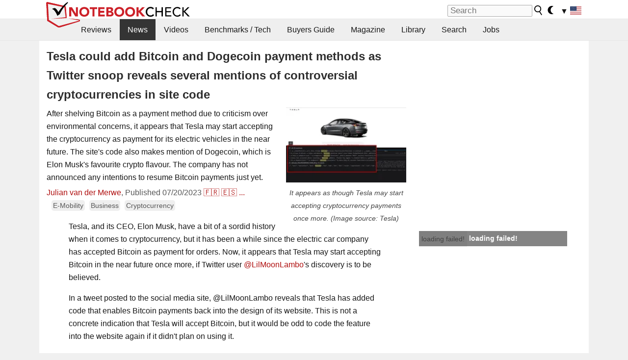

--- FILE ---
content_type: application/javascript
request_url: https://html-load.com/script/www.notebookcheck.net.js?hash=-1030037854
body_size: 171835
content:
// 
!function(){function a2H(t,e){const n=a2s();return(a2H=function(t,e){return n[t-=365]})(t,e)}function a2s(){const t=["backgroundImage","function a0Z(e,Z){const L=a0e();return a0Z=function(w,Q){w=w-0xf2;let v=L[w];return v;},a0Z(e,Z);}function a0e(){const eD=['onload','as_','526myoEGc','push','__sa_','__as_ready_resolve','__as_rej','addEventListener','LOADING','XMLHttpRequest','entries','getOwnPropertyDescriptor','_as_prehooked_functions','status','script_onerror','__fr','xhr_defer','href','isAdBlockerDetected','length','then','8fkpCwc','onerror','apply','readyState','_as_prehooked','set','__as_new_xhr_data','Window','catch','charCodeAt','location','document','onreadystatechange','__as_xhr_open_args','_as_injected_functions','DONE','open','toLowerCase','handleEvent','defineProperty','name','54270lMbrbp','__as_is_xhr_loading','prototype','decodeURIComponent','contentWindow','EventTarget','407388pPDlir','__as_xhr_onload','collect','get','call','JSON','setAttribute','Element','btoa','__as_is_ready_state_change_loading','GET','4281624sRJEmx','__origin','currentScript','1433495pfzHcj','__prehooked','1079200HKAVfx','window','error','687boqfKv','fetch','load','1578234UbzukV','function','remove','hostname','adshield'];a0e=function(){return eD;};return a0e();}(function(e,Z){const C=a0Z,L=e();while(!![]){try{const w=-parseInt(C(0x10a))/0x1*(-parseInt(C(0x114))/0x2)+-parseInt(C(0xf7))/0x3+-parseInt(C(0x127))/0x4*(parseInt(C(0x13c))/0x5)+parseInt(C(0x10d))/0x6+parseInt(C(0x105))/0x7+parseInt(C(0x107))/0x8+-parseInt(C(0x102))/0x9;if(w===Z)break;else L['push'](L['shift']());}catch(Q){L['push'](L['shift']());}}}(a0e,0x24a95),((()=>{'use strict';const m=a0Z;const Z={'HTMLIFrameElement_contentWindow':()=>Object[m(0x11d)](HTMLIFrameElement[m(0xf3)],m(0xf5)),'XMLHttpRequest_open':()=>Q(window,m(0x11b),m(0x137)),'Window_decodeURIComponent':()=>Q(window,m(0x12e),m(0xf4)),'Window_fetch':()=>Q(window,m(0x12e),m(0x10b)),'Element_setAttribute':()=>Q(window,m(0xfe),m(0xfd)),'EventTarget_addEventListener':()=>Q(window,m(0xf6),m(0x119))},L=m(0x116)+window[m(0xff)](window[m(0x131)][m(0x123)]),w={'get'(){const R=m;return this[R(0xf9)](),window[L];},'collectOne'(v){window[L]=window[L]||{},window[L][v]||(window[L][v]=Z[v]());},'collect'(){const V=m;window[L]=window[L]||{};for(const [v,l]of Object[V(0x11c)](Z))window[L][v]||(window[L][v]=l());}};function Q(v,l,X){const e0=m;var B,s,y;return e0(0x108)===l[e0(0x138)]()?v[X]:e0(0x132)===l?null===(B=v[e0(0x132)])||void 0x0===B?void 0x0:B[X]:e0(0xfc)===l?null===(s=v[e0(0xfc)])||void 0x0===s?void 0x0:s[X]:null===(y=v[l])||void 0x0===y||null===(y=y[e0(0xf3)])||void 0x0===y?void 0x0:y[X];}((()=>{const e2=m;var v,X,B;const y=W=>{const e1=a0Z;let b=0x0;for(let O=0x0,z=W[e1(0x125)];O<z;O++){b=(b<<0x5)-b+W[e1(0x130)](O),b|=0x0;}return b;};null===(v=document[e2(0x104)])||void 0x0===v||v[e2(0x10f)]();const g=function(W){const b=function(O){const e3=a0Z;return e3(0x113)+y(O[e3(0x131)][e3(0x110)]+e3(0x11e));}(W);return W[b]||(W[b]={}),W[b];}(window),j=function(W){const b=function(O){const e4=a0Z;return e4(0x113)+y(O[e4(0x131)][e4(0x110)]+e4(0x135));}(W);return W[b]||(W[b]={}),W[b];}(window),K=e2(0x113)+y(window[e2(0x131)][e2(0x110)]+e2(0x12b));(X=window)[e2(0x117)]||(X[e2(0x117)]=[]),(B=window)[e2(0x118)]||(B[e2(0x118)]=[]);let x=!0x1;window[e2(0x117)][e2(0x115)](()=>{x=!0x0;});const E=new Promise(W=>{setTimeout(()=>{x=!0x0,W();},0x1b5d);});function N(W){return function(){const e5=a0Z;for(var b=arguments[e5(0x125)],O=new Array(b),z=0x0;z<b;z++)O[z]=arguments[z];return x?W(...O):new Promise((k,S)=>{const e6=e5;W(...O)[e6(0x126)](k)[e6(0x12f)](function(){const e7=e6;for(var f=arguments[e7(0x125)],q=new Array(f),A=0x0;A<f;A++)q[A]=arguments[A];E[e7(0x126)](()=>S(...q)),window[e7(0x118)][e7(0x115)]({'type':e7(0x10b),'arguments':O,'errArgs':q,'reject':S,'resolve':k});});});};}const I=W=>{const e8=e2;var b,O,z;return e8(0x101)===(null===(b=W[e8(0x134)])||void 0x0===b?void 0x0:b[0x0])&&0x0===W[e8(0x11f)]&&((null===(O=W[e8(0x134)])||void 0x0===O?void 0x0:O[e8(0x125)])<0x3||!0x1!==(null===(z=W[e8(0x134)])||void 0x0===z?void 0x0:z[0x2]));},M=()=>{const e9=e2,W=Object[e9(0x11d)](XMLHttpRequest[e9(0xf3)],e9(0x133)),b=Object[e9(0x11d)](XMLHttpRequest[e9(0xf3)],e9(0x12a)),O=Object[e9(0x11d)](XMLHttpRequestEventTarget[e9(0xf3)],e9(0x128)),z=Object[e9(0x11d)](XMLHttpRequestEventTarget[e9(0xf3)],e9(0x112));W&&b&&O&&z&&(Object[e9(0x13a)](XMLHttpRequest[e9(0xf3)],e9(0x133),{'get':function(){const ee=e9,k=W[ee(0xfa)][ee(0xfb)](this);return(null==k?void 0x0:k[ee(0x103)])||k;},'set':function(k){const eZ=e9;if(x||!k||eZ(0x10e)!=typeof k)return W[eZ(0x12c)][eZ(0xfb)](this,k);const S=f=>{const eL=eZ;if(this[eL(0x12a)]===XMLHttpRequest[eL(0x136)]&&I(this))return this[eL(0x100)]=!0x0,E[eL(0x126)](()=>{const ew=eL;this[ew(0x100)]&&(this[ew(0x100)]=!0x1,k[ew(0xfb)](this,f));}),void window[eL(0x118)][eL(0x115)]({'type':eL(0x122),'callback':()=>(this[eL(0x100)]=!0x1,k[eL(0xfb)](this,f)),'xhr':this});k[eL(0xfb)](this,f);};S[eZ(0x103)]=k,W[eZ(0x12c)][eZ(0xfb)](this,S);}}),Object[e9(0x13a)](XMLHttpRequest[e9(0xf3)],e9(0x12a),{'get':function(){const eQ=e9;var k;return this[eQ(0x100)]?XMLHttpRequest[eQ(0x11a)]:null!==(k=this[eQ(0x12d)])&&void 0x0!==k&&k[eQ(0x12a)]?XMLHttpRequest[eQ(0x136)]:b[eQ(0xfa)][eQ(0xfb)](this);}}),Object[e9(0x13a)](XMLHttpRequestEventTarget[e9(0xf3)],e9(0x128),{'get':function(){const ev=e9,k=O[ev(0xfa)][ev(0xfb)](this);return(null==k?void 0x0:k[ev(0x103)])||k;},'set':function(k){const el=e9;if(x||!k||el(0x10e)!=typeof k)return O[el(0x12c)][el(0xfb)](this,k);const S=f=>{const er=el;if(I(this))return this[er(0xf2)]=!0x0,E[er(0x126)](()=>{const eX=er;this[eX(0xf2)]&&(this[eX(0xf2)]=!0x1,k[eX(0xfb)](this,f));}),void window[er(0x118)][er(0x115)]({'type':er(0x122),'callback':()=>(this[er(0xf2)]=!0x1,k[er(0xfb)](this,f)),'xhr':this});k[er(0xfb)](this,f);};S[el(0x103)]=k,O[el(0x12c)][el(0xfb)](this,S);}}),Object[e9(0x13a)](XMLHttpRequestEventTarget[e9(0xf3)],e9(0x112),{'get':function(){const eB=e9;return z[eB(0xfa)][eB(0xfb)](this);},'set':function(k){const es=e9;if(x||!k||es(0x10e)!=typeof k)return z[es(0x12c)][es(0xfb)](this,k);this[es(0xf8)]=k,this[es(0x119)](es(0x109),S=>{const ey=es;I(this)&&window[ey(0x118)][ey(0x115)]({'type':ey(0x122),'callback':()=>{},'xhr':this});}),z[es(0x12c)][es(0xfb)](this,k);}}));};function P(W){return function(){const eg=a0Z;for(var b=arguments[eg(0x125)],O=new Array(b),z=0x0;z<b;z++)O[z]=arguments[z];return this[eg(0x134)]=O,W[eg(0x129)](this,O);};}function Y(W,b,O){const et=e2,z=Object[et(0x11d)](W,b);if(z){const k={...z,'value':O};delete k[et(0xfa)],delete k[et(0x12c)],Object[et(0x13a)](W,b,k);}else W[b]=O;}function D(W,b,O){const ej=e2,z=W+'_'+b,k=w[ej(0xfa)]()[z];if(!k)return;const S=ej(0x108)===W[ej(0x138)]()?window:ej(0x132)===W?window[ej(0x132)]:ej(0xfc)===W?window[ej(0xfc)]:window[W][ej(0xf3)],f=function(){const eK=ej;for(var A=arguments[eK(0x125)],U=new Array(A),F=0x0;F<A;F++)U[F]=arguments[F];try{const J=j[z];return J?J[eK(0xfb)](this,k,...U):k[eK(0xfb)](this,...U);}catch(G){return k[eK(0xfb)](this,...U);}},q=O?O(f):f;Object[ej(0x13a)](q,ej(0x13b),{'value':b}),Object[ej(0x13a)](q,ej(0x106),{'value':!0x0}),Y(S,b,q),window[ej(0x117)][ej(0x115)](()=>{const ex=ej;window[ex(0x111)]&&!window[ex(0x111)][ex(0x124)]&&S[b]===q&&Y(S,b,k);}),g[z]=q;}window[K]||(w[e2(0xf9)](),D(e2(0x11b),e2(0x137),P),D(e2(0xfe),e2(0xfd)),D(e2(0x12e),e2(0x10b),N),(function(){const eN=e2,W=(z,k)=>new Promise((S,f)=>{const eE=a0Z,[q]=k;q[eE(0x121)]?f(k):(E[eE(0x126)](()=>f(k)),z[eE(0x119)](eE(0x10c),()=>S()),window[eE(0x118)][eE(0x115)]({'type':eE(0x120),'reject':()=>f(k),'errArgs':k,'tag':z}));}),b=Object[eN(0x11d)](HTMLElement[eN(0xf3)],eN(0x128));Object[eN(0x13a)](HTMLElement[eN(0xf3)],eN(0x128),{'get':function(){const eI=eN,z=b[eI(0xfa)][eI(0xfb)](this);return(null==z?void 0x0:z[eI(0x103)])||z;},'set':function(z){const eo=eN;var k=this;if(x||!(this instanceof HTMLScriptElement)||eo(0x10e)!=typeof z)return b[eo(0x12c)][eo(0xfb)](this,z);const S=function(){const ei=eo;for(var f=arguments[ei(0x125)],q=new Array(f),A=0x0;A<f;A++)q[A]=arguments[A];return W(k,q)[ei(0x12f)](U=>z[ei(0x129)](k,U));};S[eo(0x103)]=z,b[eo(0x12c)][eo(0xfb)](this,S);}});const O=EventTarget[eN(0xf3)][eN(0x119)];EventTarget[eN(0xf3)][eN(0x119)]=function(){const eM=eN;for(var z=this,k=arguments[eM(0x125)],S=new Array(k),f=0x0;f<k;f++)S[f]=arguments[f];const [q,A,...U]=S;if(x||!(this instanceof HTMLScriptElement)||eM(0x109)!==q||!(A instanceof Object))return O[eM(0xfb)](this,...S);const F=function(){const eP=eM;for(var J=arguments[eP(0x125)],G=new Array(J),H=0x0;H<J;H++)G[H]=arguments[H];return W(z,G)[eP(0x12f)](T=>{const eY=eP;eY(0x10e)==typeof A?A[eY(0x129)](z,T):A[eY(0x139)](...T);});};O[eM(0xfb)](this,q,F,...U);};}()),M(),window[K]=!0x0);})());})()));","&error=","getOwnPropertyDescriptor","none|both|horizontal|vertical|block|inline","https://hb.minutemedia-prebid.com/hb-mm-multi","script-src-elem","profile","scaleY( [<number>|<percentage>] )","df-srv.de","container","__as_xhr_open_args","aditude","appconsent.io","infinite|<number>","adnxs.com","isGecko","r2b2.io","[none|<keyframes-name>]#","hsla( <hue> <percentage> <percentage> [/ <alpha-value>]? )|hsla( <hue> , <percentage> , <percentage> , <alpha-value>? )",'html[class^="img_"][amp4ads=""][i-amphtml-layout=""][i-amphtml-no-boilerplate=""][amp-version="2502032353000"]\n*:not(body) > a[href^="https://content-loader.com/content"]\n*:not(body) > a[href^="https://html-load.com/content"]\n*:not(body) > a[href^="https://07c225f3.online/content"]',"[<image>|<string>] [<resolution>||type( <string> )]","Window_open","callback","adClosed","string-token","fonts.googleapis.com","( [<mf-plain>|<mf-boolean>|<mf-range>] )","NWY7VnQicURMQjkxJ20KfT9SNlMoWiNBYEpyMEhRbEtQKQ==","script_abort","atan( <calc-sum> )","gpt-nextmillennium","fromEntries","documentFocus","opacity( [<number-percentage>] )","sourceMap","MSG_ACK","navigator.connection is undefined","repeat-x|repeat-y|[repeat|space|round|no-repeat]{1,2}","360yield.com","<page-selector-list>","filter","important","7Y6Y7J207KeA66W8IOu2iOufrOyYpOuKlCDspJEg66y47KCc6rCAIOuwnOyDne2WiOyKteuLiOuLpC4g7J6Q7IS47ZWcIOuCtOyaqeydhCDrs7TroKTrqbQgJ+2ZleyduCfsnYQg7YG066at7ZWY7IS47JqULg==","addEventListener","<length-percentage>{1,2}","height:    250px; position: sticky; top: 20px; display: block; margin-top: 20px; margin-right: 10px;","microad.net","https://cdn.privacy-mgmt.com","excludeHosts","presage.io","<url>+",". Please enable 3rd-party image loading.","<'max-inline-size'>","Type of node should be an Object","mismatchLength","isUnregistered","limit","innovid.com","cmd","var( <custom-property-name> , <declaration-value>? )","translate3d( <length-percentage> , <length-percentage> , <length> )","gacraft.jp","cdn.iubenda.com","isElementDisplayNone","MHQ4a2JmMjZ1ejlzbWg3MTRwY2V4eQ==","HTMLAnchorElement_href","circle|ellipse","Map","lr-tb|rl-tb|tb-rl|lr|rl|tb","as_debug","<'margin-inline'>","getProperty","permissions","normal||[size|inline-size]","\n   value: ","RVlmP1JOMmF9V2JVNWVIX3xTdEpv","keepalive","none|[objects||[spaces|[leading-spaces||trailing-spaces]]||edges||box-decoration]","ats.rlcdn.com","Invalid protect url: ","gpt-","webgl","richaudience.com","base","basename","consumeUntilExclamationMarkOrSemicolon","blN5TkRHJ01qL288VSBsIlFFa21pWDJIe1pZSmg0JT1f","aweber.com","sussexexpress.co.uk","mozInnerScreenX","chrome","-ad","domains","set-cookie-parser encountered an error while decoding a cookie with value '","themoneytizer.com","data-non-sharding","<length>{1,4}","calledSelenium","visible|hidden","4290748uICBXh","readable","onmessage","    ",'target="_top"',"read","responseXML","resource","N3o+Z317L1cjYGNbWlQmc0k8Mi1oYUtYWW4Kbyl4U0ZB","cefsharp","substringToPos","blob:","dispatchEvent","webkitMediaStream","Name is expected","repeat( [<integer [1,∞]>] , [<line-names>? <fixed-size>]+ <line-names>? )","anchor-size( [<anchor-element>||<anchor-size>]? , <length-percentage>? )","__lastWatirPrompt","Element.remove","[<line-names>? [<track-size>|<track-repeat>]]+ <line-names>?","data-owner","TBL","headers"," node type","cdn.adapex.io","https://onetag-sys.com/prebid-request","tokens","gpt-funke","element","pub.network","Element_className","minmax( [<length-percentage>|min-content|max-content|auto] , [<length-percentage>|<flex>|min-content|max-content|auto] )","[restore-rejections] restoreDeferredRejections__nonadblock","givt_detected","declarators","getAdserverTargeting","getDetections","allowRunInIframe","strict","server"," is not a constructor or null","deg","[[<'font-style'>||<font-variant-css2>||<'font-weight'>||<font-width-css3>]? <'font-size'> [/ <'line-height'>]? <'font-family'>#]|<system-family-name>|<-non-standard-font>","ariaLabel","none|button|button-bevel|caps-lock-indicator|caret|checkbox|default-button|inner-spin-button|listbox|listitem|media-controls-background|media-controls-fullscreen-background|media-current-time-display|media-enter-fullscreen-button|media-exit-fullscreen-button|media-fullscreen-button|media-mute-button|media-overlay-play-button|media-play-button|media-seek-back-button|media-seek-forward-button|media-slider|media-sliderthumb|media-time-remaining-display|media-toggle-closed-captions-button|media-volume-slider|media-volume-slider-container|media-volume-sliderthumb|menulist|menulist-button|menulist-text|menulist-textfield|meter|progress-bar|progress-bar-value|push-button|radio|scrollbarbutton-down|scrollbarbutton-left|scrollbarbutton-right|scrollbarbutton-up|scrollbargripper-horizontal|scrollbargripper-vertical|scrollbarthumb-horizontal|scrollbarthumb-vertical|scrollbartrack-horizontal|scrollbartrack-vertical|searchfield|searchfield-cancel-button|searchfield-decoration|searchfield-results-button|searchfield-results-decoration|slider-horizontal|slider-vertical|sliderthumb-horizontal|sliderthumb-vertical|square-button|textarea|textfield|-apple-pay-button","[AdShield API] Executing ","vmin","33across.com","descriptors","document.hidden","[<layer-name>#|<layer-name>?]","CDO-token","[normal|<content-distribution>|<overflow-position>? [<content-position>|left|right]]#","Failed to detect bot:","eatDelim","[<length-percentage>|auto]{1,2}|cover|contain","rightComparison","economy|exact","OWptYW53eXF4MHM1NHp1dG82aA==","parseInt","defineProperty","cmpChar","hadronid.net","dmJybDRzN3U5ZjhuejVqcHFpMG13dGU2Y3loYWcxM294","<length-percentage>","supports(","initLogUploadHandler","https://prebid.trustedstack.com/rtb/trustedstack","flux.jp","gcprivacy.com","Operator","html:not(:has(> head > style:only-child:contains(width:399px;height:411px)))","idx","prevUntil","https://report.error-report.com/modal?eventId=&error=Vml0YWwgQVBJIGJsb2NrZWQ%3D&domain=","purpose","SyntaxReferenceError","ric","random","HTMLIFrameElement_srcdoc","rhino","windowSize","now","/\\r\\n/g","__webdriver_unwrapped","bad-string-token","Brackets","HTMLElement_title","HTMLImageElement","[proportional-nums|tabular-nums]","normal|<percentage>","errArgs","shouldStorageWaitForTcf","scope","create","onClickAutoRecovery","max","XMLHttpRequest_responseURL","<color>{1,4}","[<bg-layer> ,]* <final-bg-layer>","<'max-block-size'>","collect","contentsfeed.com","Object","navigator.permissions is undefined","adngin-","lvb",'[id^="google_dfp_"]',"NmFreWhvcjgwbTM3c2xmdzF2eHA=","ZmthZA==","isEncodedId","none|all","connatix.com","dvw","meta","_sourcesContents","findValueFragments","<keyframes-name>","d15kdpgjg3unno.cloudfront.net","sectionChange","<family-name>","computeSourceURL","cookie","fetch: ","[csstree-match] BREAK after ","content-box|padding-box|border-box|fill-box|stroke-box|view-box","googletagservices.com","includeHosts","HTMLStyleElement","a2Zwdg==","attributes","[<string>|contents|<image>|<counter>|<quote>|<target>|<leader()>|<attr()>]+","isPropagationStoppedImmediate","none|repeat( <length-percentage> )","iframe message timeout: ","flux-cdn.com","DOMTokenList","<transform-function>+","baseUrl","as-click-message-handler-added","size","none|<shadow-t>#","urlParse","<grid-line> [/ <grid-line>]{0,3}","cqi","srgb|srgb-linear|display-p3|a98-rgb|prophoto-rgb|rec2020|lab|oklab|xyz|xyz-d50|xyz-d65","URL","document","MatchGraph","<length>|thin|medium|thick",'div[aria-label="Ads"]',"as_parent","ad_unit_path","SharedWorker","Boolean","stack","slotRenderEnded","[<box>|border|padding|content]#","silent|[[x-soft|soft|medium|loud|x-loud]||<decibel>]","manchesterworld.uk","fullscreen","<urange>#","mezzomedia","jg7y.quizlet.com","none|zoom","hue-rotate( <angle> )","osano.com","calc(","( <media-condition> )|<media-feature>|<general-enclosed>"," undefined","quantumdex.io","pubkey",'"inventories"',"tel:","auto|stable&&both-edges?","ellipse( [<shape-radius>{2}]? [at <position>]? )","auto|none|preserve-parent-color","leader( <leader-type> )","isElementVisibilityHidden","tagan.adlightning.com","timeout","AdShield API cmd","https://pagead2.googlesyndication.com/pagead/js/adsbygoogle.js","sascdn.com","cache_adblock_circumvent_score","MWtvaG12NHJsMDgzNjJhaXA3ZmpzNWN0YnF5Z3p3eG5l","eWJmcQ==","article","nonzero|evenodd","class","chained|none","createList","geoedge.be","walkContext","__proto__","@stylistic|@historical-forms|@styleset|@character-variant|@swash|@ornaments|@annotation","https://c.html-load.com","normal|italic|oblique <angle>?","stats.wp.com","getAtrulePrelude","percentage-token","[shorter|longer|increasing|decreasing] hue",'\n      <html>\n        <head></head>\n        <body>\n          <div>\n            <span\n              style="height:    600px; position: sticky; top: 20px; display: block; margin-top: 20px; margin-right: 10px;"\n              id="img_dggna6a9aya6"\n              class\n            >\n              <style>#img_dggna6a9aya6 > div { justify-content:center; } #img_dggna6a9aya6 { visibility:visible; }</style>\n              <div style="position:relative;align-items:center;display:flex;">\n                <iframe\n                  src\n                  data-empty-src\n\n\n                  \n                  status="success"\n                ></iframe>\n              </div>\n            </span>\n          </div>\n        </body>\n      </html>\n    ',"'>'|'+'|'~'|['|' '|']","normal|stretch|<baseline-position>|<overflow-position>? [<self-position>|left|right]|legacy|legacy&&[left|right|center]","getName","butt|round|square","cancelIdleCallback","ZndiaA==","parseString","test","script","iframe negotiate msg: ","__$webdriverAsyncExecutor","onClick","Yml4cXJod245emptNTRvMTJmZTBz","[lining-nums|oldstyle-nums]","getConfig","adunit","setTimeout","navigator.plugins.length is undefined","indiatimes.com","pubads","none|auto","CDO","1nlsdkf","-moz-linear-gradient( <-legacy-linear-gradient-arguments> )|-webkit-linear-gradient( <-legacy-linear-gradient-arguments> )|-o-linear-gradient( <-legacy-linear-gradient-arguments> )","auto|none|[[pan-x|pan-left|pan-right]||[pan-y|pan-up|pan-down]||pinch-zoom]|manipulation","arkadium-aps-tagan.adlightning.com","auto|both|start|end|maximum|clear","<number-one-or-greater>","as_session_id","loading","postmedia.solutions.cdn.optable.co","POST","ab43d8d5","#adshield",":not(","__fr","scrollY","sp_message_","isNameCharCode","json","5ab43d8d","navigator.permissions.query is not a function","isChannelConnected","Unknown field `","[data-ad-client]","none|non-scaling-stroke|non-scaling-size|non-rotation|fixed-position","pb_","none|all|[digits <integer>?]","addModule","randomUUID","/report","svi","cef","auto|<custom-ident>","lvw","Unknown at-rule descriptor","low","from( <color> )|color-stop( [<number-zero-one>|<percentage>] , <color> )|to( <color> )","show|hide","https://t.visx.net/ul_cb/hb_post","external","cWdwazM3NW50bDhqdzlybXgyaTBoYzF6dXY0b2J5NnNlZg==","solid|double|dotted|dashed|wavy","getOwnPropertyNames","blur","parent","document.querySelector","idSubstring","adwallpaper","[<filter-function>|<url>]+","none|<length>","Terminate - keep original acceptable ads","Analytics.event(","botKind","parentNode","CSSStyleDeclaration_setProperty","window.parent.parent.confiant.services().onASTAdLoad","charCode","yellowblue.io","fill|contain|cover|none|scale-down","<media-not>|<media-and>|<media-or>|<media-in-parens>","memory",".constructor","readyState","dn0qt3r0xannq.cloudfront.net","<'opacity'>","https://html-load.cc","Unknown at-rule","rem","bot","allow-scripts","ads.linkedin.com","decodeUrl","[<length-percentage>|<number>|auto]{1,4}","XMLHttpRequest_responseXML","check","repeat|no-repeat|space|round","ZGdnbg==","none|<transform-list>","normal|auto|<position>","<bg-clip>#",' <html>\n      <head>\n        <style></style>\n        <style></style>\n        <style></style>\n        <style></style>\n        <style></style>\n        <style></style>\n        <meta name="as-event-handler-added" />\n      </head>\n      <body marginwidth="0" marginheight="0">\n        <a target="_blank" rel="noopener noreferrer" href>\n          <div id="container" class="vertical mid wide">\n            <div class="img_container">\n              <img src />\n            </div>\n            <div class="text_container">\n              <div class="title"></div>\n              <div class="description"></div>\n              <div class="sponsoredBy"></div>\n            </div>\n          </div>\n        </a>\n      </body>\n    </html>',"TkduRThhX3kuRmpZTz00dzNdcDc=","adscale.de","creativecdn.com","Number sign is not allowed","addMapping","attributeValueKeys","/bannertext","anchor( <anchor-element>?&&<anchor-side> , <length-percentage>? )","crios","<complex-selector>#","HTMLElement_style","element display none important","_isTcfNeeded","ad_","ddg/","coupang","click","https://consent.edinburghnews.scotsman.com",'link[rel="icon"]',"gpt_","node","overflow","redirected","RTCEncodedAudioFrame","peek","partitioned","smartyads.com","as_location","Percentage","toString","ins","[auto|reverse]||<angle>",".start","Invalid reserved state: ","cssTargetRegex","__fxdriver_unwrapped","browserEngineKind","/npm-monitoring","useractioncomplete","normal|break-word|anywhere","scale3d( [<number>|<percentage>]#{3} )","Missed `structure` field in `","distinctiveProps","auto|isolate","baseline|sub|super|<svg-length>","get","HTMLElement_innerText","d2VneWpwenV4MzhxMmE5dm1pZm90","tri","api.receptivity.io","pluginsLength","nthChildOf","jump-start|jump-end|jump-none|jump-both|start|end","timestamp","jsHeapSizeLimit","CefSharp","<rgb()>|<rgba()>|<hsl()>|<hsla()>|<hwb()>|<lab()>|<lch()>|<oklab()>|<oklch()>|<color()>","any","FeatureFunction","<media-query>#","cust_params","edg/","atob-btoa","appendScriptElementAsync","Failed to decode protect-url: url is empty","gpt-tdn","flashtalking.com","log( <calc-sum> , <calc-sum>? )","setImmediate","[<compound-selector>? <pseudo-compound-selector>*]!","max-age","https://ad.yieldlab.net/yp","orbidder.otto.de","r2b2.cz","nhn","dvh","browsiprod.com","anyclip.com","insertAfter","startOffset","class extends self.XMLHttpRequest","auto|<length>|<percentage>","decodeURIComponent",'" is expected',"gpt-adingo","hwb( [<hue>|none] [<percentage>|none] [<percentage>|none] [/ [<alpha-value>|none]]? )","Equal sign is expected","direction","https://static.dable.io/dist/plugin.min.js","Unsupported version: ","Document_getElementsByClassName",'","width":160,"height":600,"position":{"selector":"div#contents","position-rule":"child-0","insert-rule":[]},"original-ads":[{"selector":"div#contents > span#ads"}],"attributes":[]}]}',"replaceChild","[Bot] bot UA detected, ua=","Negotiate async ads failed: ","mediarithmics.com","margin-top","cache_is_blocking_acceptable_ads","reserved1Output","layer( <layer-name> )","Multiplier","color-mix( <color-interpolation-method> , [<color>&&<percentage [0,100]>?]#{2} )","revokeObjectURL","pagehide","ad01","<length-percentage>|min-content|max-content|auto","option sameSite is invalid","getEvents","tunebat.com","data-stndz-hidden","ag.dns-finder.com","_ignoreInvalidMapping","prelude","document.getElementById","import","hookWindowProperty Error: ","cdn.nidan.d2c.ne.jp","pubexchange.com","filter, pointer-events","BotdError","ins.adsbygoogle","none|<url>","<symbol>","[normal|x-slow|slow|medium|fast|x-fast]||<percentage>","doctype","protectUrlContext","navigator.productSub is undefined","text-ad-links","light","CSSStyleDeclaration.set/get/removeProperty","visible","YTI3NGJjbGp0djBvbXc2ejlnNXAxM3VzOGVraHhpcmZx","__webdriver_evaluate","inline|block|horizontal|vertical","<declaration>",", y: ","skimresources.com","stylesheet","getVersion","dXNqbDRmaHdicHIzaXl6NXhnODZtOWV2Y243b2swYTIxdA==","fmget_targets","Window_setTimeout","Unknown node type `","<xyz-space> [<number>|<percentage>|none]{3}","filename","iframe message timeout","getTokenStart","defaultView","skin_wrapper","nth","enums","as_","compareByGeneratedPositionsInflated","[getDecodedLocation] failed to find decoded location","<time>|none|x-weak|weak|medium|strong|x-strong","ADM (","set ","reserved2Input","false|true","<single-animation-direction>#","_serializeMappings","-moz-repeating-radial-gradient( <-legacy-radial-gradient-arguments> )|-webkit-repeating-radial-gradient( <-legacy-radial-gradient-arguments> )|-o-repeating-radial-gradient( <-legacy-radial-gradient-arguments> )","refinery89.com","throw new Error();","mediaType","<html><head></head><body></body></html>","adshieldAvgRTT","script-src","idFilter","rgb( <percentage>{3} [/ <alpha-value>]? )|rgb( <number>{3} [/ <alpha-value>]? )|rgb( <percentage>#{3} , <alpha-value>? )|rgb( <number>#{3} , <alpha-value>? )","eTkzcmZ0czdseHE4dmtnamVuNW0waTZ3emhhcDF1Y2Iybw==","normal|embed|isolate|bidi-override|isolate-override|plaintext|-moz-isolate|-moz-isolate-override|-moz-plaintext|-webkit-isolate|-webkit-isolate-override|-webkit-plaintext","hsl( <hue> <percentage> <percentage> [/ <alpha-value>]? )|hsl( <hue> , <percentage> , <percentage> , <alpha-value>? )","HTMLAnchorElement_host","fromCharCode","intentiq.com","czN6Ym85YWhnZjdsazV5MGN1bXJwcW53eDZpNGpldnQy","auto|<svg-length>","abs( <calc-sum> )","Math","none|strict|content|[[size||inline-size]||layout||style||paint]","_as_prehooked_functions","-src","iframe negotiate: onLoad, elapsed: ","findAll","emit","fuseplatform.net","<'padding-left'>{1,2}","isDelim","clear","set","onLine","display","conic-gradient( [from <angle>]? [at <position>]? , <angular-color-stop-list> )","performance_gpt_ad_rendered","NodeList","text_ad","MessagePort","cursor","top|bottom|block-start|block-end|inline-start|inline-end","gpt-ima-adshield","gpt_slot_rendered_time","<'inset-block-start'>","<ident-token>|<function-token> <any-value>? )",'[id^="div-gpt-"]',"rcap","<keyframe-block>+","cqw","createDescriptor","` has no known descriptors",'" is not in the set.',"<calc-product> [['+'|'-'] <calc-product>]*","<declaration>? [; <page-body>]?|<page-margin-box> <page-body>","prev","BotDetector.detect can't be called before BotDetector.collect","Terminate - non-auto-recovery","*[id]","https://imasdk.googleapis.com","<linear-gradient()>|<repeating-linear-gradient()>|<radial-gradient()>|<repeating-radial-gradient()>|<conic-gradient()>|<repeating-conic-gradient()>|<-legacy-gradient>","_self","shouldNegotiateAds","__lastWatirConfirm","blocked_script_cache","structure","webdriverio","MatchOnceBuffer","<'cue-before'> <'cue-after'>?","handleEvent","cdn.flashtalking.com",'":[{"id":"',"anymind","checkStructure","pageview","gamezop.com","[<age>? <gender> <integer>?]","<compositing-operator>#","CDC-token","__as_is_xhr_loading","number","atan2( <calc-sum> , <calc-sum> )","privacy-center.org","https://tlx.3lift.com/header/auction","At-rule `@","halifaxcourier.co.uk","https://static.criteo.net/js/ld/publishertag.prebid.js","uBO:","createSingleNodeList","admz","normal|text|emoji|unicode","<geometry-box>#","none|<string>+","https://ad-delivery.net/px.gif?ch=1","cmVzZXJ2ZWQySW5wdXQ=","wdioElectron","getRandomValues","1rx.io","<style-condition>|<style-feature>","psts",'<div class="CAN_ad">',"ltr","<'flex-shrink'>","ladsp.com","data-freestar-ad","addType_","insertData","HTMLTableElement","eof","Terminate - bot detected","<custom-ident>","rch","https://report.error-report.com/modal?eventId=&error=","Invalid URL: ","rgba( <percentage>{3} [/ <alpha-value>]? )|rgba( <number>{3} [/ <alpha-value>]? )|rgba( <percentage>#{3} , <alpha-value>? )|rgba( <number>#{3} , <alpha-value>? )","linear|<cubic-bezier-timing-function>|<step-timing-function>","longestMatch","HTMLAnchorElement_port","dmtkcw==","grippers|none","viously.com","MzZxejBtdjl0bmU3a3dyYTVpMXVqeDI4b3lmc3BjZ2xoNA==","permutive.com","bricks-co.com","<'flex-grow'>","httponly","offset","include","defineProperties","step-start|step-end|steps( <integer> [, <step-position>]? )","<hex-color>|<color-function>|<named-color>|<color-mix()>|transparent","as_inventory_frame_listener_adder","onWhiteSpace","<integer>&&<symbol>","remove","<'inset-block-end'>","http://localhost","<length>||<color>","__phantomas","<'inset-block'>","adUnitPath","invalid protect-id length: ","Function_toString","</a></span>","<-webkit-gradient()>|<-legacy-linear-gradient>|<-legacy-repeating-linear-gradient>|<-legacy-radial-gradient>|<-legacy-repeating-radial-gradient>","https://securepubads.g.doubleclick.net/tag/js/gpt.js","replaceSync","Window_setInterval","denied","as_test","webGL","none|<custom-ident>","<'-ms-scroll-limit-x-min'> <'-ms-scroll-limit-y-min'> <'-ms-scroll-limit-x-max'> <'-ms-scroll-limit-y-max'>","firstCharOffset","internet_explorer","ing","get-computed-style","Please enter the password","constructor","<'rest-before'> <'rest-after'>?","Comment","snigelweb.com","rhombusads.com",'meta[http-equiv="Content-Security-Policy"]',"noopStr","start|middle|end","blockIVT","closed","[contain|none|auto]{1,2}","mailto:","<mf-name>","custom","cmVzZXJ2ZWQy","dzFHcD4weUJgNVl0XGU0Ml1eQzNPVVhnYiBufWEnVGZxew==","pubstack","ME5tfXViQzlMNmt7Nygibng+cz1Lb11JQncveVNnZiVX","[<predefined-rgb-params>|<xyz-params>]","<legacy-device-cmyk-syntax>|<modern-device-cmyk-syntax>","border-box|content-box|margin-box|padding-box","sentrySampleRatio","Favicon loading failed. Media negotiations will be suppressed.","recovery_adm_click_ar","toStringTag","lines","<?lit$","scrollTo","Element_matches","insertAdjacentHTML","toUTCString"," iterations","Array","getWriter","consumeNumber","ZnU2cXI4cGlrd2NueDFhc3RtNDc5YnZnMmV6bG8wM2h5",'" as-key="',"ADNXSMediation","form","Hex digit is expected","dXk4b2EyczZnNGozMDF0OWJpcDdyYw==","<counter()>|<counters()>","protectCss","invert(","eDVBOGhFOT0KUUcxIkN1SidvVihJKT5sYlc0RCNlIEw2",'<div class="',"<line-width>","ccgateway.net","History_replaceState","api.rlcdn.com","players","s2s.t13.io","Failed to decode protect-id: id is empty","webkitTemporaryStorage","scrollHeight","bzVoa203OHVwMnl4d3Z6c2owYXQxYmdscjZlaTQzbmNx","svmin","language","<'inset'>","test/v1ew/failed","CSSStyleDeclaration_getPropertyValue","isBrave","aWQ=","asin( <calc-sum> )","pbstck.com","prod","Nm52OGNqZ3picXMxazQ5d2x4NzUzYWU=","none|<shadow>#","HTMLLinkElement","Enum","Block","port1","S1ppe140PG0iNSdjJQpYTHVyeXBxQThbZUl3LURSfGtiQg==","agkn.com","[pack|next]||[definite-first|ordered]","Terminate - non-adblock","cookielaw.org","classList","<fixed-breadth>|minmax( <fixed-breadth> , <track-breadth> )|minmax( <inflexible-breadth> , <fixed-breadth> )","setPAAPIConfigForGPT","cachedResultIsInAdIframe","QjggL1k5b11WSENfcDN5dApoVE9OaTVxNklHLXI9Mmcl","<'column-rule-width'>||<'column-rule-style'>||<'column-rule-color'>"," pending cmds","https://ssb-global.smartadserver.com/api/bid","lookupValue","__driver_evaluate","unprotect","Property","paint( <ident> , <declaration-value>? )","circle( [<shape-radius>]? [at <position>]? )","Y3J4bWpmN3loZ3Q2bzNwOGwwOWl2","[Bot] bot detected, botKind=","mixed|upright|sideways","padding-top","forceBraces","__prehooked","contrast( [<number-percentage>] )","skip-node","createAuctionNonce","currentScript","<dashed-ident>","matchAll","c3ZtbQ==","10240GLPALs","about:","none|<length-percentage>|min-content|max-content|fit-content|fit-content( <length-percentage> )|stretch|<-non-standard-size>","as_inventory_id","blocking_acceptable_ads","onetag-sys.com","728px","<single-animation-iteration-count>#","insertRule","interstitial","[contextual|no-contextual]","stpd.cloud","northernirelandworld.com","cache","then","repeat","axelspringer.com","document.getElementsByTagName","command","[discretionary-ligatures|no-discretionary-ligatures]","every","static-cdn.spot.im","string|color|url|integer|number|length|angle|time|frequency|cap|ch|em|ex|ic|lh|rlh|rem|vb|vi|vw|vh|vmin|vmax|mm|Q|cm|in|pt|pc|px|deg|grad|rad|turn|ms|s|Hz|kHz|%","call","/favicon.ico?","M2Jwa2ltZnZ4ZTcxNm56b3lydzBxNTI=","window","repeat|stretch|round","state","HEAD","selector( <complex-selector> )","ivt","nn_","number-token","si.com","polarbyte","$1   ","scrollWidth","[above|below|right|left]? <length>? <image>?","upright|rotate-left|rotate-right","combo","<namespace-prefix>? [<string>|<url>]","selector","Identifier is expected but function found","cdn-exchange.toastoven.net","sunderlandecho.com","<percentage>|<length>","(E2) Invalid protect url: ","hashchange","expression","HTMLLinkElement_href","cmpStr","data","trim","cssWideKeywords","<'flex-direction'>||<'flex-wrap'>","-ms-inline-flexbox|-ms-grid|-ms-inline-grid|-webkit-flex|-webkit-inline-flex|-webkit-box|-webkit-inline-box|-moz-inline-stack|-moz-box|-moz-inline-box","symplr"," | ","[none|<dashed-ident>]#","[<integer>&&<symbol>]#","systemLanguage","child-0","pubmatic.com","height:    600px; position: sticky; top: 20px; display: block; margin-top: 20px; margin-right: 10px;","documentElementKeys","tail","light-dark( <color> , <color> )","disallowEmpty","MatchOnce","aniview.com","none|ideograph-alpha|ideograph-numeric|ideograph-parenthesis|ideograph-space","hypot( <calc-sum># )","generatedLine","__gpp","sort","<number [1,∞]>","originalUrl","map","Condition","<'align-self'>|anchor-center","else","focus","wrap|none","scaleX( [<number>|<percentage>] )","HTMLAnchorElement_hostname","getReader","childNodes","<track-size>+","getElementsByClassName","MSG_ACK_INVISIBLE","flatMap","createElement","kargo-","adshieldMaxRTT","webkitPersistentStorage","AdShield API cmd.push","responseURL","https://t.html-load.com","default|menu|tooltip|sheet|none","matchDeclaration","auto|grayscale","adma","border-box|padding-box|content-box","&height=","adjust.com","HTMLVideoElement","aborted","Element_setAttribute","onreadystatechange","HTMLStyleElement_insertBefore","mustIncludeStrings","firefox_etp_enabled","[<function-token> <any-value>? )]|[( <any-value>? )]","Function","signalStatus","tpdads.com","replaceState","appiersig.com","Atrule","https://cmp.autobild.de","some","; Priority=Low","data:text/html,","localhost|dable\\.io","exclusionRules","[<string>|<url>] [layer|layer( <layer-name> )]? [supports( [<supports-condition>|<declaration>] )]? <media-query-list>?","   ","sourceRoot","preventDefault","replaceScriptElementAsync","condition","errorTrace signal unexpected behaviour","alphaStr","[first|last]? baseline","/iu3","ayads.co","removeProperty","scanString","decorator","$chrome_asyncScriptInfo","as_console","layer","?version=","visible|hidden|collapse","<length>{1,2}|auto|[<page-size>||[portrait|landscape]]","closest","Element_querySelector","xhr","eventId=","electron","<length-percentage>{1,4} [/ <length-percentage>{1,4}]?","blur( <length> )","Semicolon or block is expected","inventory_id","tokenStart","WwllJjVCXlc+MCMKcmJxSTd9LUF8Yw==","none|<angle>|[x|y|z|<number>{3}]&&<angle>","c2shb.pubgw.yahoo.com","auto|none|enabled|disabled","<'grid-row-gap'> <'grid-column-gap'>?","reversed( <counter-name> )","adhesion","shouldHookDomContentLoadedLateListeners","; SameSite=None","none|<image>","adm","<relative-selector>#","lastIndexOf","scanNumber","auto|none|text|all","lvh","<head","default|none","normalize","__as_is_ready_state_change_loading","bTg5NjFxd3pnaHUyN3hlb2FwbjNrNWlsdnJmamM0c3l0MA==",'[data-id^="div-gpt-ad"]',"removeAttribute","<'margin-inline-end'>","isNaN","content-box|border-box","__nightmare","; Domain=","autobild.de","normal|reverse|alternate|alternate-reverse","startLine","Feature","keyval","decode","auto|<animateable-feature>#","Event_stopImmediatePropagation","normal|<try-size>","Number of function is expected","device-cmyk( <cmyk-component>{4} [/ [<alpha-value>|none]]? )","Terminate - memory limit threshold","findAllFragments","/translator","JSON_parse","read-","Counter","cos( <calc-sum> )","break-walk","c204ZmtocndhOTR5MGV1cGoybnEx","<'height'>","ar-v1","em1wYw==","url(","doubleclick\\.net","Active auto recovery: index ","-moz-repeating-linear-gradient( <-legacy-linear-gradient-arguments> )|-webkit-repeating-linear-gradient( <-legacy-linear-gradient-arguments> )|-o-repeating-linear-gradient( <-legacy-linear-gradient-arguments> )","Profile is null or undefined","<supports-condition>","text/html","adx.digitalmatter.services","img_dggnaogcyx5g7dge2a9x2g7yda9d","originalColumn","space-all|normal|space-first|trim-start|trim-both|trim-all|auto","margin-right","can't access document.hidden","type","none|<single-transition-property>#","https://consent.halifaxcourier.co.uk","DocumentFragment_querySelectorAll","block","Failed to get encoded-id version: encoded-id is empty","eatIdent","HTMLMetaElement_httpEquiv","<length>|<percentage>|auto","gpt-vuukle","<number>|left|center|right|leftwards|rightwards","<'max-width'>","<div","( <container-condition> )|( <size-feature> )|style( <style-query> )|<general-enclosed>","originalLine","matchRef","serverbid.com","leaderboard","doubleclick.net","documentElement","Click","<'column-width'>||<'column-count'>","semicolon-token","` structure definition","cXhuNml1cDNvdDhnejdmbGN3MDlieQ==","Identifier, string or comma is expected","Element_tagName","arrayBuffer","window.process is","ghi","can't access user-agent","clickiocdn.com","/negotiate/v2/image?width=","() { [native code] }","em5iZw==","podname.com","<line-style>","adsafeprotected.com","larger|smaller","none|[<number>|<percentage>]{1,3}","level","onabort","[data-uri]","performance","description","bydata.com","hooked","tcString","match.rundsp.com","consumeUntilSemicolonIncluded","<'-ms-content-zoom-snap-type'>||<'-ms-content-zoom-snap-points'>","osano_","preload","getEntriesByType","regexp-test","window.parent._df.t","Document_createElement","userLanguage","rex","sdk_version","stylesheetUrlsToLoadBeforeHooking","ad-delivery.net","center|start|end|self-start|self-end|flex-start|flex-end","loc",'meta[name="as-event-handler-added"]',"ignore|normal|select-after|select-before|select-menu|select-same|select-all|none",'"><\/script></head><body></body></html>',"<url>","ACK_INVISIBLE","__lastWatirAlert","/adsid/integrator.js","poster","connection","coupang-dynamic","referrer","html","attr( <attr-name> <type-or-unit>? [, <attr-fallback>]? )","3rd-party xhr abort","omnitagjs.com","declaration","<'align-self'> <'justify-self'>?","productSub","validate","NFdCXTM+CW89bk12Y0thd19yVlI3emxxbSlGcGA6VGdPJw==","adingo","<'margin-block-end'>","HTMLAnchorElement_attributionSrc","gpt-nextmillenium","kind","publisher","<'margin'>","status","all","(\\s|>)","min( <calc-sum># )",'[name^="google_ads_iframe"]',"lax","https://qa.html-load.com","Document_querySelectorAll","auto|none","normal|<string>","XMLHttpRequest_responseText","setHTMLUnsafe",'<html><head><script src="',"source","raider.io","var(","side_ad","Notification","tokenType","; Priority=High","false","gpt-enliple","<declaration-value>","normal|multiply|screen|overlay|darken|lighten|color-dodge|color-burn|hard-light|soft-light|difference|exclusion|hue|saturation|color|luminosity","Reflect","Element_setHTMLUnsafe",".setTargetingForGPTAsync","groups","opr","auto|<anchor-name>","postrelease.com","<line-width>||<line-style>||<color>","atrulePrelude","nearest|up|down|to-zero","pub_300x250m","hadron.ad.gt","onerror","AddMatchOnce","yandex.ru","repeat( [<integer [1,∞]>|auto-fill] , <line-names>+ )","publisher1st.com","ease|ease-in|ease-out|ease-in-out|cubic-bezier( <number [0,1]> , <number> , <number [0,1]> , <number> )","otSDKStub","Number","HTMLScriptElement","getSlotId","d3IyNzV5b2dzajRrdjAzaXpjbngxdWFxYjhwZmxtNnRo","; Partitioned","eventName","HTMLTableRowElement","none|[ex-height|cap-height|ch-width|ic-width|ic-height]? [from-font|<number>]","Neither `enter` nor `leave` walker handler is set or both aren't a function","imasdk.googleapis.com","single|multiple","gpt_limited","fansided.com","<boolean-expr[","rlcdn.com","thebrighttag.com","XMLHttpRequest.onreadystatechange","AtKeyword","active","<'margin-inline-start'>","_version","Destroying blocked slots : ","HTMLTableCaptionElement","<length-percentage>&&hanging?&&each-line?","osano-","Exception occurred in proxy property set ","serif|sans-serif|cursive|fantasy|monospace","dyv1bugovvq1g.cloudfront.net","closest-side|farthest-side|closest-corner|farthest-corner|<length>|<length-percentage>{2}","ad.smaato.net","2mdn.net","iab-flexad","ownerNode","bottom","<mf-plain>|<mf-boolean>|<mf-range>","snigel"," or hex digit","TypeSelector","writable","<mask-reference>#","cqmin","aXp4c29tcWgzcDhidmdhNDl3N2Z5MnRsdWM2ZTVuMDFy","plainchicken.com","compareByGeneratedPositionsDeflated","gpt-andbeyond",'link[rel="stylesheet"][href*="',"webDriver","focus/","unit","substr","getPrototypeOf","a2AoNTl3aikie2c+c1xvNlRpQXgKTFA/cWFwdDBdLUl5ZQ==","merequartz.com","<forgiving-selector-list>","requestIdleCallback not exists","data-meta","nodeType","cachedAt","https://consent.newcastleworld.com","auto|start|end|center|baseline|stretch","is_blocking_ads","rotateY( [<angle>|<zero>] )","auto-add|add( <integer> )|<integer>","Percent sign is expected","ad.360yield-basic.com","raw","VENDOR","IFrame","skipUntilBalanced","frames","is_blocking_acceptable_ads","nextCharCode","elementFromPoint","en-us","HTMLMetaElement","rad","cssRules","SktqJUlWels8RUgmPUZtaWN1TS46CVMteFBvWnM3CmtB","releaseEvents","requestAnimationFrame","postmedia.digital","ports","onetrust.com","botd timeout","fraudSensorParams","sendBeacon","DocumentFragment","phantomas","xg4ken.com","dpi","none|left|right|both|inline-start|inline-end","First-party image load failed","iframe negotiate: safari/firefox timeout configured. timeout: ","analytics","auto|thin|none","applyTo","<unknown>","sqrt( <calc-sum> )","Range_createContextualFragment","':' <pseudo-class-selector>|<legacy-pseudo-element-selector>","CrOS","smartadserver.com","Blocked prebid request for ","dotted|solid|space|<string>","http://api.dable.io/widgets/","start|center|space-between|space-around","__as_xhr_processed","travle.earth","cesoirtv.com","dimension-token","SupportsDeclaration","media.net","auto|baseline|before-edge|text-before-edge|middle|central|after-edge|text-after-edge|ideographic|alphabetic|hanging|mathematical","not <supports-in-parens>|<supports-in-parens> [and <supports-in-parens>]*|<supports-in-parens> [or <supports-in-parens>]*","root|nearest|self","/negotiate/script-set-value","https://css-load.com","_selenium","<'right'>"," is expected","listenerId","protectedHeader","\n  syntax: ","Token","Navigator","scale( [<number>|<percentage>]#{1,2} )","ats-","revert-layer","[<counter-name> <integer>?]+|none","reserved1","flags","normal|<baseline-position>|<content-distribution>|<overflow-position>? <content-position>","[<declaration>? ';']* <declaration>?","adroll.com","<line-width>{1,4}","file","cooktoria.com","Exception occurred in hooked function ","RegExp_test","hostage","boundingClientRect","gblpids","as-check-script-blocked",'SourceMapGenerator.prototype.applySourceMap requires either an explicit source file, or the source map\'s "file" property. Both were omitted.',"Hex digit or question mark is expected","errorTrace","<empty string>","dvb","asadcdn.com","TopLevelCss","<easing-function>#","none|[fill|fill-opacity|stroke|stroke-opacity]#","stndz-","auto|<length>|<percentage>|min-content|max-content|fit-content|fit-content( <length-percentage> )|stretch|<-non-standard-size>","/analytics?host=","<complex-selector-unit> [<combinator>? <complex-selector-unit>]*","none|button|button-arrow-down|button-arrow-next|button-arrow-previous|button-arrow-up|button-bevel|button-focus|caret|checkbox|checkbox-container|checkbox-label|checkmenuitem|dualbutton|groupbox|listbox|listitem|menuarrow|menubar|menucheckbox|menuimage|menuitem|menuitemtext|menulist|menulist-button|menulist-text|menulist-textfield|menupopup|menuradio|menuseparator|meterbar|meterchunk|progressbar|progressbar-vertical|progresschunk|progresschunk-vertical|radio|radio-container|radio-label|radiomenuitem|range|range-thumb|resizer|resizerpanel|scale-horizontal|scalethumbend|scalethumb-horizontal|scalethumbstart|scalethumbtick|scalethumb-vertical|scale-vertical|scrollbarbutton-down|scrollbarbutton-left|scrollbarbutton-right|scrollbarbutton-up|scrollbarthumb-horizontal|scrollbarthumb-vertical|scrollbartrack-horizontal|scrollbartrack-vertical|searchfield|separator|sheet|spinner|spinner-downbutton|spinner-textfield|spinner-upbutton|splitter|statusbar|statusbarpanel|tab|tabpanel|tabpanels|tab-scroll-arrow-back|tab-scroll-arrow-forward|textfield|textfield-multiline|toolbar|toolbarbutton|toolbarbutton-dropdown|toolbargripper|toolbox|tooltip|treeheader|treeheadercell|treeheadersortarrow|treeitem|treeline|treetwisty|treetwistyopen|treeview|-moz-mac-unified-toolbar|-moz-win-borderless-glass|-moz-win-browsertabbar-toolbox|-moz-win-communicationstext|-moz-win-communications-toolbox|-moz-win-exclude-glass|-moz-win-glass|-moz-win-mediatext|-moz-win-media-toolbox|-moz-window-button-box|-moz-window-button-box-maximized|-moz-window-button-close|-moz-window-button-maximize|-moz-window-button-minimize|-moz-window-button-restore|-moz-window-frame-bottom|-moz-window-frame-left|-moz-window-frame-right|-moz-window-titlebar|-moz-window-titlebar-maximized","<'border-bottom-right-radius'>","wrong contentWindow","flip-block||flip-inline||flip-start","<length-percentage>|<flex>|min-content|max-content|auto","flow|flow-root|table|flex|grid|ruby","setSource","splitCookiesString","<'border-top-width'>||<'border-top-style'>||<color>","initial","optimize-contrast|-moz-crisp-edges|-o-crisp-edges|-webkit-optimize-contrast","onLoad","mmctsvc.com","/sodar/sodar2",'":", ',"dbm_d","XMLHttpRequest_status","rotateX( [<angle>|<zero>] )","/media/vpaid-display/iframe.html","slotRequested","ads-refinery89.adhese.com","not expected type of fetch Request: ","do69ll745l27z.cloudfront.net","onload","head","is_brave","ZW93NXJmbHVxOHg0emdqNzBwMTNjaTZtaDJzOXRua2Fidg==","contents|none","x: ","read-only|read-write|write-only","column","nearest-neighbor|bicubic","only","properties","srcset","drop-shadow( <length>{2,3} <color>? )","ds.uncn.jp","googlesyndication.com","PerformanceResourceTiming_encodedBodySize","frameElement","Unexpected combinator","parse","matched","lep.co.uk","__gads=ID=","math-random","redirect.frontend.weborama.fr","<angle>|[[left-side|far-left|left|center-left|center|center-right|right|far-right|right-side]||behind]|leftwards|rightwards","iframe load timeout-fetch error: ","getTargetingKeys","<'top'>{1,2}","terms","allowPrebid","googleads.g.doubleclick.net","JSON","<integer>|<length>","//# sourceURL=mediation.js","infinityfree.com","<'text-wrap-mode'>||<'text-wrap-style'>","protectHtml","j7p.jp","__isProxy","noopener","HTMLMetaElement_content","_ad","exportSnapshot","scripts","width not set properly","minutemedia-prebid.com","CDC","property","fromCodePoint","HTMLFormElement_target","<number>|<dimension>|<percentage>|<calc-constant>|( <calc-sum> )","debug","Node_textContent","XncgVl8xcWs2OmooImc+aSVlfEwyY0k=","_set","KAlFSENfO3MvLldnTmZWbCB6OU1ZaFF9VGo6SkZVUykj","confirm","height","lab( [<percentage>|<number>|none] [<percentage>|<number>|none] [<percentage>|<number>|none] [/ [<alpha-value>|none]]? )","code","as_adblock","scroll","Invalid protect url prefix: ","done","4505912uxQgcD","<'caret-color'>||<'caret-shape'>","/negotiate/v3/xhr?passcode=","<ray()>|<url>|<basic-shape>","Date","counter( <counter-name> , <counter-style>? )","avplayer.com","Element not visible v2 | ","prepend","js-tag.zemanta.com","lookupNonWSType","originalPositionFor","isSleipnir","fromArray","aXZtc2xyNDhhY2Uzem9rZ3h0MTBiNnA=","join","MessageEvent_origin","smilewanted.com","acos( <calc-sum> )","pbjsList","[stretch|repeat|round|space]{1,2}","rawMessage","appendData",'[class^="div-gpt-ad"]',"gpt","mediatradecraft.com","compareByGeneratedPositionsDeflatedNoLine","none|mandatory|proximity","webkitResolveLocalFileSystemURL","media-amazon.com","redirect","Selector is expected","AtrulePrelude","div#contents","<grid-line>","atrule","border","X2w8IFZ6cURGOjJnNjF3e2ltKCI3TEFaYS9eaiVcJ0s/","'progid:' [<ident-token> '.']* [<ident-token>|<function-token> <any-value>? )]","none|forwards|backwards|both","<length-percentage>|closest-side|farthest-side","sdk","findIndex","adsinteractive.com","as_key","output","pointer-events","<'border-width'>||<'border-style'>||<color>","Unknown context `","<generic-script-specific>|<generic-complete>|<generic-incomplete>|<-non-standard-generic-family>","O2ZlUVhcLk54PHl9MgpVOWJJU0wvNmkhWXUjQWh8Q15a","data-empty-class","Date.now","Advertisement","\n  --------","pos","width: 100vw; height: 100vh; z-index: 2147483647; position: fixed; left: 0; top: 0;","[<linear-color-stop> [, <linear-color-hint>]?]# , <linear-color-stop>","edgios","geb","auto|bar|block|underscore","initMain","blocked_filters","text_ads","NGJvdjI4c3lxN3hhY2VnNjVmbTA5cnQzbGlobmt1empwMQ==","Window_fetch","onmousedown","getSlots","139341","fields","<'margin-top'>","pathname","Spaces","normal|ultra-condensed|extra-condensed|condensed|semi-condensed|semi-expanded|expanded|extra-expanded|ultra-expanded|<percentage>","Profile","ZT9gM0FVPDJaWzsJaUpFRlYnfFBhOFQ1ai0udiA6cSNIKQ==","marker-start","getType","round( <rounding-strategy>? , <calc-sum> , <calc-sum> )","selectorList","Expect an apostrophe","<paint>","getComponents","hostname","no-cache","<track-breadth>|minmax( <inflexible-breadth> , <track-breadth> )|fit-content( <length-percentage> )","Failed to load 3rd-party image: ","consume","Window_frames","interval","https://fb.content-loader.com","triggerCount","<body","HTMLAnchorElement_search","span","Unexpected input","First-party image load success","cp.edl.co.kr","VHg8V3xYdmN1YkN6LWVrVS8gb2lNCSY6JUlnPjJoe3Nb","bWFHO0ZULmUyY1l6VjolaX0pZzRicC1LVVp5PHdMCl8/","clickio.com","<blend-mode>#","querySelector","defineSlot","miter|round|bevel","lvmin","main_richload","<percentage>","ad-placeholder","inventories","sp.","createItem","playwire.com","geniee-prebid","about:srcdoc","addProperty_","https://fastlane.rubiconproject.com/a/api/fastlane.json","writeln","[row|column]||dense","cs.lkqd.net","supports","error on googletag.pubads()","https://content-loader.com","https:","proper.io","response","auto|normal|none","; Secure","_asClickListeners","Google","jkl","w2g","permission","[data-ad-slot]","xywh( <length-percentage>{2} <length-percentage [0,∞]>{2} [round <'border-radius'>]? )","test/view/passed","<frequency>|<percentage>","is_ads_blocked","adsbygoogle","admanmedia.com","HTMLVideoElement_src","timesofindia.indiatimes.com","0|1","toLog","secure","PerformanceResourceTiming","pbxai.com","<string>","horizontal-tb|vertical-rl|vertical-lr|sideways-rl|sideways-lr|<svg-writing-mode>","<header","gw.geoedge.be","[<length>|<number>]{1,4}","none|<custom-ident>+","data-bypass-check-","computed","cGxiaTIxY3hmbW8zNnRuNTB1cQ==","grad","Blocked ","as-empty-bidder","as-event-handler-added",'meta[name="',"Wrong value `","computerbild.de","image","middle","failed","Unknown node type: ","bnh6bg==","normal|stretch|<baseline-position>|[<overflow-position>? <self-position>]","[normal|small-caps]","[AdBlockDetector] page unloaded while checking acceptable ads target ","auto|bullets|numbers|words|spell-out|<counter-style-name>","navigator.appVersion is undefined","<'bottom'>","translateZ( <length> )","opts","MW53c3I3dms4ZmgwbDN1dDkyamlncXg2ejQ1Y3BibXlv","https://fb.css-load.com","evalLength","Combinator is expected","entries","<box>|border|text","abs","WhiteSpace","cGhtMjF2OWN3NGI3M3lnbG5meG90YXpzdWo4cXJrNjUwaQ==","teads.tv","matchAtrulePrelude","fetchLater","normal|allow-discrete","_grecaptcha_ready","_last","UnicodeRange","kumo.network-n.com","nextUntil","normal|[light|dark|<custom-ident>]+&&only?","installedModules","smsonline.cloud","selectorText","auto|<color>","inventoryId","Combinator","safari/firefox iframe timeout","https://ads.yieldmo.com/exchange/prebid","advertiserId","<string>|<custom-ident>+","<family-name>#","lch( [<percentage>|<number>|none] [<percentage>|<number>|none] [<hue>|none] [/ [<alpha-value>|none]]? )","sources","selenium-evaluate","slice|clone","<number>|<percentage>|none","XMLHttpRequest_statusText","VzB8N196fXtyb1lraFhMXiUoJy8+TnRRR2d1WlNBNHZV","webkitSpeechGrammar","<svg-length>","copyScriptElement","parseContext","<number [0,1]>","base[href]","SECSSOBrowserChrome","negotiate_fail","GET","ReadableStream is not supported in fetchLater","<'border-style'>","getAttributeKeys","pagead/js/dv3.js","uBlock Origin","reserved1Input","split","Document_cookie","Unexpected syntax '","Element_setAttributeNS","HTMLIFrameElement_contentWindow"," used missed syntax definition ","skewY( [<angle>|<zero>] )","argument val is invalid","\x3c!--",", elapsed: ","credentials","repeating-conic-gradient( [from <angle>]? [at <position>]? , <angular-color-stop-list> )","stickyadstv.com","abc","def","<bg-image>#","additionalAdsBait","httpEquiv","[<family-name>|<generic-family>]#","first","getSlotElementId","isParentsDisplayNone","cqh","self","normal|sub|super","compareByOriginalPositionsNoSource","gecko","invalid url (anchor href set): ","c.appier.net","body > div > span > div","num","device-cmyk( <number>#{4} )","Py0wOHRQKEpIMUVHeyVbaiZzIiBENWs=","from-image|<angle>|[<angle>? flip]","useragent","blockAdUnitPath","'[' <wq-name> ']'|'[' <wq-name> <attr-matcher> [<string-token>|<ident-token>] <attr-modifier>? ']'","fuse","6d29821e","rotate( [<angle>|<zero>] )","auto|never|always|<absolute-size>|<length>","encodeURIComponent","kayzen.io","input","LklwPnN6SjhFd2FoWU0vdjt5S2M9ZgooW19UIHEzbk9T","knowt.com","auto|<color>{2}","myhomebook.de","getId","HTML","AtruleDescriptor","<color-base>|currentColor|<system-color>|<device-cmyk()>|<light-dark()>|<-non-standard-color>","StyleSheet","/asn","[AdBlockDetector] page unloaded while checking request block. ","content|<'width'>","setProperty","Element_outerHTML","; SameSite=Lax","yieldmo.com","body > div > span > div > iframe","protect","htlad-","dsp-service.adtarget.biz","colon-token",".workers.dev","<'animation-duration'>||<easing-function>||<'animation-delay'>||<single-animation-iteration-count>||<single-animation-direction>||<single-animation-fill-mode>||<single-animation-play-state>||[none|<keyframes-name>]||<single-animation-timeline>","Element_id","line","aXJycg==","renderer","Bad value `","<alpha-value>","iframe negotiate: configure message timeout: ","Parse error: ","[AdShield API] All cmds executed, ready for new cmds","object-keys","#as_domain","FeatureRange","Failed to fetch","tokenCount","DOMParser","&domain=","https://aax.amazon-adsystem.com/e/dtb/bid","last","auto|always|avoid|left|right|recto|verso","additionalHeaders","caption|icon|menu|message-box|small-caption|status-bar","selenium","none|blink","<length>","encode","video","_Selenium_IDE_Recorder","admaru.net","91d63f52","set-cookie","load","Window_name","document - find element","document.documentElement.clientWidth, clientHeight","https://hbopenbid.pubmatic.com/translator","invalid protect-id key: ","normal|[fill||stroke||markers]","_ads","https://consent.sunderlandecho.com","s.amazon-adsystem.com","HTMLImageElement_srcset","<angle-percentage>","all|<custom-ident>","maxAge","not <style-in-parens>|<style-in-parens> [[and <style-in-parens>]*|[or <style-in-parens>]*]","/negotiate/css","prebid","bhg.com","title (english only)","whitespace-token","light|dark|<integer [0,∞]>","SyntaxMatchError","method","[src*=","turn","whale","\n  ","webdriver","reload","adfarm1.adition.com","true","immediate","data-ignore","enliple","<blur()>|<brightness()>|<contrast()>|<drop-shadow()>|<grayscale()>|<hue-rotate()>|<invert()>|<opacity()>|<saturate()>|<sepia()>","http://127.0.0.1","isFirefox","clientWidth","targeting","auto|<time>","32463xGhYQp",", scrollX: ","ads","<ident> ['.' <ident>]*",", fetch: ","auto|none|visiblePainted|visibleFill|visibleStroke|visible|painted|fill|stroke|all|inherit","northantstelegraph.co.uk","toPrimitive","getFirstListNode"," daum[ /]| deusu/| yadirectfetcher|(?:^|[^g])news(?!sapphire)|(?<! (?:channel/|google/))google(?!(app|/google| pixel))|(?<! cu)bots?(?:\\b|_)|(?<!(?:lib))http|(?<![hg]m)score|@[a-z][\\w-]+\\.|\\(\\)|\\.com\\b|\\btime/|^<|^[\\w \\.\\-\\(?:\\):]+(?:/v?\\d+(?:\\.\\d+)?(?:\\.\\d{1,10})*?)?(?:,|$)|^[^ ]{50,}$|^\\d+\\b|^\\w*search\\b|^\\w+/[\\w\\(\\)]*$|^active|^ad muncher|^amaya|^avsdevicesdk/|^biglotron|^bot|^bw/|^clamav[ /]|^client/|^cobweb/|^custom|^ddg[_-]android|^discourse|^dispatch/\\d|^downcast/|^duckduckgo|^facebook|^getright/|^gozilla/|^hobbit|^hotzonu|^hwcdn/|^jeode/|^jetty/|^jigsaw|^microsoft bits|^movabletype|^mozilla/5\\.0\\s[a-z\\.-]+$|^mozilla/\\d\\.\\d \\(compatible;?\\)$|^mozilla/\\d\\.\\d \\w*$|^navermailapp|^netsurf|^offline|^owler|^php|^postman|^python|^rank|^read|^reed|^rest|^rss|^snapchat|^space bison|^svn|^swcd |^taringa|^thumbor/|^track|^valid|^w3c|^webbandit/|^webcopier|^wget|^whatsapp|^wordpress|^xenu link sleuth|^yahoo|^yandex|^zdm/\\d|^zoom marketplace/|^{{.*}}$|adscanner/|analyzer|archive|ask jeeves/teoma|bit\\.ly/|bluecoat drtr|browsex|burpcollaborator|capture|catch|check\\b|checker|chrome-lighthouse|chromeframe|classifier|cloudflare|convertify|crawl|cypress/|dareboost|datanyze|dejaclick|detect|dmbrowser|download|evc-batch/|exaleadcloudview|feed|firephp|functionize|gomezagent|headless|httrack|hubspot marketing grader|hydra|ibisbrowser|images|infrawatch|insight|inspect|iplabel|ips-agent|java(?!;)|jsjcw_scanner|library|linkcheck|mail\\.ru/|manager|measure|neustar wpm|node|nutch|offbyone|optimize|pageburst|pagespeed|parser|perl|phantomjs|pingdom|powermarks|preview|proxy|ptst[ /]\\d|reputation|resolver|retriever|rexx;|rigor|rss\\b|scanner\\.|scrape|server|sogou|sparkler/|speedcurve|spider|splash|statuscake|supercleaner|synapse|synthetic|tools|torrent|trace|transcoder|url|virtuoso|wappalyzer|webglance|webkit2png|whatcms/|zgrab","isInRootIframe","params","!self","x-frame-width","sendXHR","auto|<string>","/pagead/drt/ui","/favicon.png?","/main.html","marker-mid","Rzc1MmVgTFh4J1ptfTk8CXs/Rg==","clearTimeout","sign( <calc-sum> )","https://m1.openfpcdn.io/botd/v","config","getBoundingClientRect","hash","path( [<fill-rule> ,]? <string> )","bzlxemF4dHA0MDZ3a2U3aWIyZzM4Znltdmo1bGNoMW5y","cloudfront.net","none|[weight||style||small-caps||position]","initInventoryFrame","CSSMozDocumentRule","<media-in-parens> [or <media-in-parens>]+","combinator","__as_new_xhr_data","getSetCookie","max-height","auto|avoid|always|all|avoid-page|page|left|right|recto|verso|avoid-column|column|avoid-region|region","` in `","urlRegexes","getConsentMetadata","freestar","https://","iframe load error: ","PEdjcE9JLwl6QVglNj85byByLmJtRlJpZT5Lc18pdjtWdQ==","adthrive-","none|discard-before||discard-after||discard-inner","Blob","adnxs.net","http://","rlh","visibility","cmVzZXJ2ZWQxSW5wdXQ=","browserLanguage","XXX","action","https://fb2.html-load.com","adSlot","width not removed","out_of_page","[auto|alphabetic|hanging|ideographic]","none|hidden|dotted|dashed|solid|double|groove|ridge|inset|outset","syntax","function-token",", scrollY: ","HTMLSourceElement_src","components","styleSheets","Terminate - no active auto recovery","as_apply","urlFilter","ot-","as-check-script-blocked-ready","<length> <length>?","Raw","scroll|fixed|local","_skipValidation","[<line-names>? <track-size>]+ <line-names>?","yandex.com","outerHeight","iframe.contentDocument or contentWindow is null","sent","<media-condition>|[not|only]? <media-type> [and <media-condition-without-or>]?","Parentheses","leboncoin.fr","compareByOriginalPositions","match","/cgi-bin/PelicanC.dll","encodedBodySize","258IkuVpT","[<display-outside>||<display-inside>]|<display-listitem>|<display-internal>|<display-box>|<display-legacy>|<-non-standard-display>","when","<single-transition>#","Expected ","modifier","https://pbs.nextmillmedia.com/openrtb2/auction","/negotiate/v3/iframe?passcode=","bkVlSkthLjpQe0E7eDBVTCI0J1hGbXx9d2Z2elEjN1pTKA==","document.documentElement.getAttributeNames is not a function","src","normal|reset|<number>|<percentage>","_top","add","none","url","<predefined-rgb> [<number>|<percentage>|none]{3}","rect( [<length-percentage>|auto]{4} [round <'border-radius'>]? )","features","getGPPData","xhr_defer","AdShield API","a3JCSnREKFFsdl4+I1toe1gxOW8mU0VBTS9uIk89IDA1UA==","sports-illustrated","www.whatcar.com","raptive","cpmstar.com","cssText","even","warn","getDomId","rng","https://ads.nicovideo.jp","bad-url-token","[<geometry-box>|no-clip]#","<'margin-block-start'>","isVisibleElement","edinburghnews.scotsman.com","wpsstaticieplsg.b-cdn.net","as_version","<image>","A5|A4|A3|B5|B4|JIS-B5|JIS-B4|letter|legal|ledger","ADS_FRAME","defaultPrevented","( <supports-condition> )|<supports-feature>|<general-enclosed>","Integrity check failed: ","args","[auto? [none|<length>]]{1,2}","auto|sRGB|linearRGB","lookupTypeNonSC","api.ootoo.co.kr","<font-stretch-absolute>{1,2}","add|subtract|intersect|exclude","option encode is invalid","sessionId","/cou/iframe","Bad value for `","resize","Failed to load website due to adblock: ","https://cmp.computerbild.de","<string> [<integer>|on|off]?","next","abgroup",".getAdserverTargeting","min","setTargetingForGPTAsync","<ns-prefix>? <ident-token>","crypto.getRandomValues() not supported. See https://github.com/uuidjs/uuid#getrandomvalues-not-supported","ActiveBorder|ActiveCaption|AppWorkspace|Background|ButtonFace|ButtonHighlight|ButtonShadow|ButtonText|CaptionText|GrayText|Highlight|HighlightText|InactiveBorder|InactiveCaption|InactiveCaptionText|InfoBackground|InfoText|Menu|MenuText|Scrollbar|ThreeDDarkShadow|ThreeDFace|ThreeDHighlight|ThreeDLightShadow|ThreeDShadow|Window|WindowFrame|WindowText","<media-query-list>","Terminate - not allowed running in iframe","ads-","!important","notificationPermissions signal unexpected behaviour","bWlsYmAjM0JhcV07RFRWP2UuPCAmYw==","CSSStyleSheet_insertRule","brandmetrics.com","7d518f02","MessageEvent_source","baseline|sub|super|text-top|text-bottom|middle|top|bottom|<percentage>|<length>","use","adjacket","HTMLMediaElement_src","sidead","string-try-catch","has","floor","decodeValues","prototype","Proxy","privacymanager.io","rfihub.com","start|end|center|baseline|stretch","FontFace","innerText","keys","Yzc4NjNxYnNtd3k1NG90bmhpdjE=","advertisement-holder","textAd","readSequence","okNetworkStatusCodes","'. Set options.decodeValues to false to disable this feature.","[<integer [0,∞]> <absolute-color-base>]#","googlesyndication\\.com","<media-not>|<media-and>|<media-in-parens>","Jm0yR1Q1SXJQIiAuQihvPTppZ2JKcFduejd0Y3ZOWmA+Cg==","adsinteractive","alt","finally","scroll( [<axis>||<scroller>]? )","document.getElementsByClassName","MSG_SYN_URG","location","transparent|aliceblue|antiquewhite|aqua|aquamarine|azure|beige|bisque|black|blanchedalmond|blue|blueviolet|brown|burlywood|cadetblue|chartreuse|chocolate|coral|cornflowerblue|cornsilk|crimson|cyan|darkblue|darkcyan|darkgoldenrod|darkgray|darkgreen|darkgrey|darkkhaki|darkmagenta|darkolivegreen|darkorange|darkorchid|darkred|darksalmon|darkseagreen|darkslateblue|darkslategray|darkslategrey|darkturquoise|darkviolet|deeppink|deepskyblue|dimgray|dimgrey|dodgerblue|firebrick|floralwhite|forestgreen|fuchsia|gainsboro|ghostwhite|gold|goldenrod|gray|green|greenyellow|grey|honeydew|hotpink|indianred|indigo|ivory|khaki|lavender|lavenderblush|lawngreen|lemonchiffon|lightblue|lightcoral|lightcyan|lightgoldenrodyellow|lightgray|lightgreen|lightgrey|lightpink|lightsalmon|lightseagreen|lightskyblue|lightslategray|lightslategrey|lightsteelblue|lightyellow|lime|limegreen|linen|magenta|maroon|mediumaquamarine|mediumblue|mediumorchid|mediumpurple|mediumseagreen|mediumslateblue|mediumspringgreen|mediumturquoise|mediumvioletred|midnightblue|mintcream|mistyrose|moccasin|navajowhite|navy|oldlace|olive|olivedrab|orange|orangered|orchid|palegoldenrod|palegreen|paleturquoise|palevioletred|papayawhip|peachpuff|peru|pink|plum|powderblue|purple|rebeccapurple|red|rosybrown|royalblue|saddlebrown|salmon|sandybrown|seagreen|seashell|sienna|silver|skyblue|slateblue|slategray|slategrey|snow|springgreen|steelblue|tan|teal|thistle|tomato|turquoise|violet|wheat|white|whitesmoke|yellow|yellowgreen","length","Node_appendChild","prependData","advertisement__label","auto","aswift","issue","hsl|hwb|lch|oklch","iframe error event","springserve.com","visible|auto|hidden","<counter-style-name>","<'margin-right'>","shift","browserKind",'[id^="dfp-ad-"]',"<'row-gap'> <'column-gap'>?","HTMLIFrameElement_contentDocument","Document_URL","token","always|auto|avoid","auto|<'border-style'>","normal|none|[<content-replacement>|<content-list>] [/ [<string>|<counter>]+]?","contains","unhandled exception","tag","isVisibleNode","element-tagName","CSSStyleSheet_replaceSync","sourceContentFor","INTERSTITIAL","auth","protectFetchInputSync shouldn't be called with ReadableStream","HTMLAnchorElement_ping","iterator","padding-box|content-box","_generateSourcesContent","no-cors","nullable","HTMLAnchorElement_hash","normal|<content-distribution>|<overflow-position>? [<content-position>|left|right]","func","clean","btoa","index","[center|[[top|bottom|y-start|y-end]? <length-percentage>?]!]#","opacity(0)","gpt-adsinteractive","domain switched","reduceRight","google_ads","Performance.network","functionBind","startsWith","-moz-calc(","[<length-percentage>|top|center|bottom]#","HTMLSourceElement_srcset","adWrapper","HTMLAnchorElement_origin","pn.ybp.yahoo.com","matchMedia","consumeUntilLeftCurlyBracketOrSemicolon","gpt-adapex","fXFCPHpgUFpbWUg6MHNqdmFPcA==","mfadsrvr.com","reference","gpt-minutemedia","width","NestingSelector","&url=","none|in-flow|all","setPrototypeOf"," |  ","transferSize","/view","shouldUseOrigin","Element_ariaLabel","banner-","adtrafficquality.google","allocateCursor","not <query-in-parens>|<query-in-parens> [[and <query-in-parens>]*|[or <query-in-parens>]*]","attributionSrc","auto|text|none|contain|all","scaleZ( [<number>|<percentage>] )","<'block-size'>","<'min-inline-size'>","Terminate - not apply","<'border-top-left-radius'>","[<counter-name> <integer>?|<reversed-counter-name> <integer>?]+|none","<'flex-basis'>","statusText","<'padding-left'>","ABCDEFGHIJKLMNOPQRSTUVWXYZabcdefghijklmnopqrstuvwxyz0123456789+/","scribd.com","liadm.com","Event","[<length-percentage>|left|center|right|top|bottom]|[[<length-percentage>|left|center|right]&&[<length-percentage>|top|center|bottom]] <length>?",".set","view( [<axis>||<'view-timeline-inset'>]? )","tagName","HTMLTemplateElement","publisherId",'a[target="_blank"][rel="noopener noreferrer"]:has(> div#container > div.img_container > img[src^="https://asset.ad-shield.cc"])\nbody > a[href^="https://www.amazon."][href*="tag=adshield"][target="_blank"]\nbody > a[href^="https://s.click.aliexpress.com"][target="_blank"][rel="noopener noreferrer"]\nadfm-ad\namp-ad-exit + div[class^="img_"]:has(+ div[aria-hidden="true"] + amp-pixel + amp-pixel)\namp-ad-exit + div[class^="img_"]:has(+ div[aria-hidden="true"] + amp-pixel + div[style^="bottom:0;right:0;width"])\namp-ad-exit + div[class^="img_"]:has(+ div[aria-hidden="true"] + div[style^="bottom:0;right:0;width"])\namp-img[class^="img_"][style="width:300px;height:250px;"]\namp-img[class^="img_"][style="width:336px;height:280px;"]\na[href*="-load"][href*=".com/content/"] > amp-img[src^="https://tpc.googlesyndication.com/daca_images/simgad/"]\na[href*="-load"][href*=".com/content/"][attributionsrc^="https://track.u.send.microad.jp"]\na[href*="-load"][href*=".com/content/"][style$="margin:0px auto;text-decoration:none;"]\na[href*="-load"][href*=".com/content/"][attributiondestination="https://appier.net"]\na[href*="-load"][href*=".com/content/"][style="display:inline-block;"]\na[href="javascript:void(window.open(clickTag))"] > div[id^="img_"]\na[style="text-decoration:none;"] > div[style^="border: none; margin: 0px;"]\na[style^="background:transparent url"][style*="html-load.com/"]\nbody > a[attributionsrc*="html-load.com/"]\nbody > a[href^="https://content-loader.com/content"][target="_top"]\nbody > a[href^="https://html-load.com/content"][target="_top"]\nbody > a[target="_blank"][rel="noopener noreferrer"][href^="https://07c225f3.online/content"][href*="/0/"]\nbody > a[target="_blank"][rel="noopener noreferrer"][href*="-load"][href*=".com/content/"][href*="/0/"]\nbody > div:not([class]):not([id]) > script + div[id^="img_"] > div[id^="img_"][visibility="visible"]\nbody > div:not([class]):not([id]) > script + div[id^="img_"] > script + span[id^="img_"][style] > a[href*="-load"][href*=".com/content/"]\nbody > div[class^="img_"] > a[href*="-load"][href*=".com/content/"][target="_blank"]\nbody > div[class^="img_"] > style + div[id^="img_"] + div[class^="img_"]\nbody > div[class^="img_"][id^="img_"] > button[type="button"][class^="img_"][id^="img_"]\nbody > div[id^="img_"] > div[style$="height:280px;"][class*=" img_"]\nbody > div[id^="img_"]:has(+ amp-pixel + amp-analytics)\nbody > div[id^="img_"]:has(+ amp-pixel + div[style^="bottom:0;right:0;width"])\nbody > div[style="display:inline"] > div[class^="img_"][id^="img_"]\nbody > iframe[src*="-load"][src*=".com/content/"] + div[id^="img_"]\nbody > iframe[src*="-load"][src*=".com/content/"] ~ script + div[class^="img_"]\nbody > script + div + div[style="display:inline"] > a[target="_blank"][href*="-load"][href*=".com/content/"]\nbody > script + script + script + div + div[style="display:inline"] > div:not([id]):not([class])\nbody > script + script + script + div + div[style="display:inline"] > div[class^="img_"][id^="img_"] > div[class^="img_"] > div[class^="img_"] > div[class*=" img_"] > a[href*="-load"][href*=".com/content/"][target="_blank"][rel="nofollow"]\nbody > script[src]:first-child + div:not([id]):not([class]) > script + script[src] + script + div[id^="img_"]\nbody > script[src]:first-child + script + div:not([id]):not([class]) > script + script[src] + script + div[id^="img_"]\nbody[class^="img_"] > div[style$="-webkit-tap-highlight-color:rgba(0,0,0,0);"]\nbody[class^="img_"][style$="running none;"]\nbody[class^="img_"][style^="background-color"]\nbody[class^="img_"][style^="opacity: 1;"]\nbody[onclick="ExitApi.exit();"][style="cursor:pointer"] > a[href="javascript:(function(){open(window.clickTag)})()"]\nbody[style$="transform-origin: left top;"] > div[id^="img_"]\ndiv:not([class]) + style + div[class^="img_"] > img[src*=".com/content/"]\ndiv[class^="img_"] > table[class^="img_"]\ndiv[class^="img_"][onclick^="handleClick(event, \'https:"]\ndiv[class^="img_"][started="true"]\ndiv[class^="img_"][style$="196px; position: absolute;"]\ndiv[class^="img_"][style="width:100%"]\ndiv[class^="img_"][style^="background: url("https://html-load.com"]\ndiv[class^="img_"][style^="grid-template-areas:\'product-image buy-box"]\ndiv[class^="img_"][style^="height:189px;"]\ndiv[class^="img_"][style^="width: 410px"] > div[class^="img_"] > lima-video\ndiv[class^="img_"][id^="img_"][active_view_class_name]\ndiv[class^="img_"][id^="img_"][style^="width: 300px; height: 254px;"]\ndiv[id^="img_"] > div[id^="img_"][style="width: auto;"]\ndiv[id^="img_"] > div[style$="text-decoration:none;width:300px;"]\ndiv[id^="img_"] > div[style^="margin:0;padding:0;"]\ndiv[id^="img_"] > svg[style$="overflow:visible;z-index:0;box-shadow:none;"]\ndiv[id^="img_"]:first-child > div[aria-hidden="true"] + div[id^="img_"]\ndiv[id^="img_"][class^="img_"][lang][style="overflow: hidden; width: 100%; height: 100%;"]\ndiv[id^="img_"][class^="img_"][mode]\ndiv[id^="img_"][coupang]\ndiv[id^="img_"][ggnoclick]\ndiv[id^="img_"][onclick="fireClickHandler()"]\ndiv[id^="img_"][onclick^="window.open"]\ndiv[id^="img_"][ontouchend$="touchEnd(event)"]\ndiv[id^="img_"][role="button"]\ndiv[id^="img_"][style*="font-family: arial, helvetica, sans-serif;"]\ndiv[id^="img_"][style$="height: 248px; overflow: hidden;"]\ndiv[id^="img_"][style$="height:100px;"]\ndiv[id^="img_"][style$="height:90px;overflow:hidden;"]\ndiv[id^="img_"][style$="justify-content: center; align-items: center; position: relative;"]\ndiv[id^="img_"][style$="overflow:hidden; display:inline-block;"]\ndiv[id^="img_"][style$="padding: 0px; display: inline-block;"]\ndiv[id^="img_"][style$="position: sticky; top: 0; z-index: 1;"]\ndiv[id^="img_"][style$="width: 100%; z-index: 2147483647; display: block;"]\ndiv[id^="img_"][style$="width: 100%; z-index: 2147483647;"]\ndiv[id^="img_"][style$="width:100%;height:250px;overflow:hidden;"]\ndiv[id^="img_"][style="cursor: pointer;"]\ndiv[id^="img_"][style="opacity: 1;"]\ndiv[id^="img_"][style="overflow:hidden;"]\ndiv[id^="img_"][style="width: 300px;"]\ndiv[id^="img_"][style="width:300px;height:200px;"]\ndiv[id^="img_"][style^="display: flex; justify-content: center; align-items: center; width: 300px;"]\ndiv[id^="img_"][style^="height: 250px; width: 300px;"]\ndiv[id^="img_"][style^="margin: 0px; padding: 0px; position: fixed; top: 0px; left: 0px; width: 100%; z-index: 2147483647;"]\ndiv[id^="img_"][style^="margin:0;padding:0;display:block;position:fixed;left:0;"]\ndiv[id^="img_"][style^="overflow: hidden; width: 320px;"]\ndiv[id^="img_"][style^="position: fixed; bottom: 0; left: 0; width: 100%; z-index:2147483647;"]\ndiv[id^="img_"][style^="position: fixed; bottom: 0px; left: 0px; width: 100%; z-index: 2147483647;"]\ndiv[id^="img_"][style^="position:absolute;width:100%;height:100%;"]\ndiv[id^="img_"][style^="width: 100%; height: 100px; position: fixed; bottom: 0; left: 0; z-index:"]\ndiv[id^="img_"][style^="width: 100%; min-height: 430px;"]\ndiv[id^="img_"][style^="width: 100vw; height: 100vh;"]\ndiv[id^="img_"][style^="width: 300px; height: 250px; left: 0px;"]\ndiv[id^="img_"][visibility="visible"]\ndiv[id^="img_"][x-frame-height="53"]\ndiv[id^="img_"][x-frame-height="600"]\ndiv[id^="img_"][x-frame-height^="40"]\ndiv[id^="img_"][x-frame-width="336"][x-frame-height="336"]\ndiv[js_error_track_url^="https://uncn.jp/0/data/js_error_track/gn."]\ndiv[js_error_track_url^="https://uncn.jp/0/data/js_error_track/pb."]\ndiv[js_error_track_url^="https://uncn.jp/0/data/js_error_track/"][click_trackers]\ndiv[lang] [x-remove="false"]\ndiv[style$="-10000px; position: absolute;"] + div[id^="img_"]\ndiv[style$="overflow: hidden; width: 300px; height: 250px; margin: 0px auto;"]\ndiv[style$="text-indent: 0px !important;"] > a[href*="-load"][href*=".com/content/"]\ndiv[style*="left: 0px; z-index: 1000000000"] > div > div[id^="img_"]\ndiv[style="display:inline"][class^="img_"] > div[style="display:flex;"]\ndiv[style^="bottom:0;right:0;width:300px;height:250px;background:initial!important;"]\ndiv[style^="position:absolute;left:0px;"] + div[class^="img_"]\ndiv[style^="position:absolute;"] > div[id^="img_"]\ndiv[style^="transition-duration:0ms!important;margin:0px!important;padding:0px!important;border:none!important;position:absolute!important;top:0px!important;"]\ndiv[style] > div[style="position:absolute;display:none;"] + meta + meta + div[class^="img_"]\ndiv[style^="position:"][ontouchstart="fCidsp(event)"]\ndiv[style^="v"] > a[href*="-load"][href*=".com/content/"][target][style="text-decoration:none;"]\ndiv[x-frame-height="100"] > div[style="position:absolute;display:none;"] + meta + meta + div[class^="img_"]\ndiv[x-frame-height$="50"] > div[style="position:absolute;display:none;"] + meta + meta + div[class^="img_"]\ndiv[xyz-component="fixed-frame"]\ngwd-google-ad\nhtml[lang*="-"] > body[style="width:100%;height:100%;margin:0;"] > div[class^="img_"][style="width:100%; height:100%;"]\niframe[src*="-load"][src*=".com/content/"] + div[id^="img_"]:empty\niframe[src*="content-loader.com/"] + style + div\niframe[src*="html-load.com/"] + style + div\niframe[src*="-load"][src*=".com/content/"][style="display:none"][aria-hidden="true"] + div:not([class]):not([id])\niframe[src="javascript:false"] ~ div[style="display:inline"]\niframe[id^="img_"][style^="cursor: pointer; display: block; position: absolute; overflow: hidden; margin: 0px; padding: 0px; pointer-events: auto; opacity: 0.8;"]\nimg[height^="10"][src*="content-loader.com/"]\nimg[height^="10"][src*="html-load.com/"]\nimg[id^="img_"][style$="margin:0px;padding:0px;border:none;opacity:0.8;"]\nimg[src*="-load"][src*=".com/content/"][onclick^="window.open(\'https://www.inmobi.com"]\nimg[src*="-load"][src*=".com/content/"][width="100%"][alt=""][style="display: block;"]\nimg[src*="content-loader.com/"][style^="border-style:"]\nimg[src*="content-loader.com/"][style^="position: absolute; left: 0px;"]\nimg[src*="html-load.com/"][style^="border-style:"]\nimg[src*="html-load.com/"][style^="position: absolute; left: 0px;"]\nins[class^="img_"][style^="display:inline-block;"]\nins[id^="img_"][style*="--gn-ov-ad-height"]\nlink + div[class^="img_"][style="width: 300px; height: 250px;"]\nlink + style + script + a[href*="-load"][href*=".com/content/"]\nlink[rel="stylesheet"][href*="-load"][href*=".com/content/"] + script + script + div[id^="img_"]\nlink[rel="stylesheet"][href*="-load"][href*=".com/content/"][media="screen"] + script + div[class^="img_"]\nmeta + style + div[class^="img_"]\nmeta + title + script + div[id^="img_"]\nmeta + title + script + script + div[id^="img_"]\nmeta[charset="utf-8"] + meta[name="viewport"] + div[class^="img_"]\nmeta[content] + a[href^="https://content-loader.com/content"]\nmeta[content] + a[href^="https://html-load.com/content"]\np[id^="img_"][onclick]\nsection[class^="img_"] > div[id^="img_"][class^="img_"][draggable="false"]\nscript + style + div[class^="img_"]\nscript[attributionsrc] + div[id^="img_"]\nscript[id^="img_"] + div[id^="img_"]\nscript[name="scrbnr"] + div[class^="img_"]\nscript[src*="-load"][src*=".com/content/"] + div[id^="img_"]:empty\nscript[src*="-load"][src*=".com/content/"] + div[id^="img_"][style="width: auto;"]\nstyle + script[src*="-load"][src*=".com/content/"] + script + div[id^="img_"]\nstyle + title + script + div[id^="img_"]\nvideo[class^="img_"][playsinline]\nvideo[poster*="-load"][poster*=".com/content/"]\ndiv[id^="img_"]:has(div[style] > div[id^="img_"] > svg[viewBox][fill])\ndiv[style]:has(> a[href*="html-load.com/"] + div[style] > video[src*="html-load.com/"])\ndiv[style]:has(> div > div[style*="html-load.com/"]):has(a[href*="html-load.com/"])\ndiv[style]:has(> iframe[src*="html-load.com/"] + script)\nbody:has(amp-ad-exit) > div[id^="img_"] > div[id^="img_"]:has(> a[href*="html-load.com/"] > amp-img[alt][src]):not([class])\nbody:has(> div + script + script):has(a[href*="html-load.com/"] > img[alt="Advertisement"])\nbody:has([gwd-schema-id]):has(img[src*="html-load.com/"])\nbody:has(> script + div + script):has(div[class^="img_"][x-repeat])\na[href]:not(a[href*="html-load.com/"]):has(img[src*="html-load.com/"])\nbody:has(> div[id^="img"] > div[style] > div[test-id="grid-layout"])\na[href*="html-load.com/"]:has(video > source[src*="html-load.com/"])\nscript + a[href*="html-load.com/"][attributiondestination]\nbody:has(script + div):has(> div[id^="img_"] > img[src*="html-load.com/"][onclick])\nbody:has(lima-video):has(> div + script):has(> div[style] > link[href*="html-load.com/"])\nbody:has(> link[href*="html-load.com/"]):has(> a[href*="html-load.com/"])\nbody:has(script[src*="html-load.com/"]):has(video > source[src*="html-load.com/"])\nbody:has(a[href*="html-load.com/"] > img[style*="html-load.com/"]):has(div[lang="ja"])\nbody:has(> amp-ad-exit:last-child):has(a[href*="html-load.com/"])\nbody:has(amp-ad-exit):has(div[lang="ja"] > a[href*="html-load.com/"] > svg[viewBox])\nbody:has(script + script + iframe:last-child):has(a[href*="html-load.com/"])\nbody:has(> a[href*="html-load.com/"] + div[class]:not([id]):not([style]):nth-child(2):last-child):has(> a[href*="html-load.com/"]:first-child)\nbody:has(> script[src*="html-load.com/"] + div + script):has(> div > div > canvas)\nhead:first-child + body:has(li > a[href*="html-load.com/"]):last-child\nbody:has(script + script + div + img):has(span > a[href*="html-load.com/"])\nbody:has(> div[style="display:inline"] > script[src*="html-load.com/"] + script)\nhead:first-child + body:has(> a[href*="html-load.com/"]:first-child + div:last-child):last-child\nbody:has(> div[aria-hidden] > form[action*="html-load.com/"])\ndiv[id^="img_"]:has(> script[src*="html-load.com/"] + script + ins):first-child\nbody:has(div:first-child + script:nth-child(2):last-child):has(img[src*="html-load.com/"])\nbody:nth-child(2):last-child:has(video[src*="html-load.com/"])\nbody:has(> div > div[aria-label^="Sponsored"] > a[href*="html-load.com/"])\nhead:first-child + body:has(lima-video):has(svg[viewBox]):has(span[dir]):last-child\nbody:has(a[href*="html-load.com/"][onclick*="doubleclick.net"])\nbody:has(> div > img[src*="html-load.com/"]:only-child):has(> div:first-child + script + div:last-child)\nbody:has(> a[href*="html-load.com/contents/"][href*="/0/"])\nbody:has(> div > div[id^="img_"]:first-child > a[href*="html-load.com/"]):has(> div > div[id^="img_"]:nth-child(2) > a[href*="html-load.com/"])\na[href*="html-load.com/"][alt="Click Me"]\nbody:has(> div > div > div[style*="html-load.com/"]:first-child + div[style*="html-load.com/"]:last-child)\nhtml > body > div[id^="img_"]:has(button[id^="img_"])\nbody:has(div > div[style*="html-load.com/"])\nbody:has(a[href*="html-load.com/"]:first-child + img[src*="html-load.com/"] + img[src*="html-load.com/"]:last-child)\nbody:has(a[target="_top"][href*="html-load.com/"] > img[src*="html-load.com/"])\nbody:has(div[class^="img_"]:first-child + div[class^="img_"] + img[src*="html-load.com/"]:last-child)',"Event_stopPropagation",".pages.dev","<ident-token> : <declaration-value>? ['!' important]?","env( <custom-ident> , <declaration-value>? )","succeedscene.com","navigator.mimeTypes is undefined","default","AttributeSelector","none|[x|y|block|inline|both] [mandatory|proximity]?","eXB3engydXNtOG9nNXE3NHRhbmxiNnJpM3ZjZWhqOWtmMQ==","responseType","; Expires=","[<'view-timeline-name'> <'view-timeline-axis'>?]#","el.quizlet.com","<rectangular-color-space>|<polar-color-space>|<custom-color-space>","<'top'>",", height: ","revert","Exception occurred in proxy property get ","Condition is expected","Failed to load 3rd-party image. Please enable 3rd-party image loading.","<single-animation>#","edge","script:","[normal|<length-percentage>|<timeline-range-name> <length-percentage>?]#","<'background-color'>||<bg-image>||<bg-position> [/ <bg-size>]?||<repeat-style>||<attachment>||<box>||<box>","Value","capture","<display-outside>?&&[flow|flow-root]?&&list-item","push","eval(atob('","_names","body > div > span","MUVIYi58dT9wKHFmUGl0eSdyNk8lCXc9XTlCSlJEOzo4aw==","-moz-ButtonDefault|-moz-ButtonHoverFace|-moz-ButtonHoverText|-moz-CellHighlight|-moz-CellHighlightText|-moz-Combobox|-moz-ComboboxText|-moz-Dialog|-moz-DialogText|-moz-dragtargetzone|-moz-EvenTreeRow|-moz-Field|-moz-FieldText|-moz-html-CellHighlight|-moz-html-CellHighlightText|-moz-mac-accentdarkestshadow|-moz-mac-accentdarkshadow|-moz-mac-accentface|-moz-mac-accentlightesthighlight|-moz-mac-accentlightshadow|-moz-mac-accentregularhighlight|-moz-mac-accentregularshadow|-moz-mac-chrome-active|-moz-mac-chrome-inactive|-moz-mac-focusring|-moz-mac-menuselect|-moz-mac-menushadow|-moz-mac-menutextselect|-moz-MenuHover|-moz-MenuHoverText|-moz-MenuBarText|-moz-MenuBarHoverText|-moz-nativehyperlinktext|-moz-OddTreeRow|-moz-win-communicationstext|-moz-win-mediatext|-moz-activehyperlinktext|-moz-default-background-color|-moz-default-color|-moz-hyperlinktext|-moz-visitedhyperlinktext|-webkit-activelink|-webkit-focus-ring-color|-webkit-link|-webkit-text","auto|start|end|left|right|center|justify","__driver_unwrapped","ac-","lijit.com","JSON_stringify","copy","[AdBlockDetector] Request adblock detected. ","parentElement","Node_baseURI","in [<rectangular-color-space>|<polar-color-space> <hue-interpolation-method>?|<custom-color-space>]","Unknown node type:","[normal|<baseline-position>|<content-distribution>|<overflow-position>? <content-position>]#","dggn","azUyM3RscHplcXZzMHlqaDgxb2d1YTZ3bmJyN2M5bWY0aQ==","[<length>|<percentage>|auto]{1,4}","toJSON","position","fo2nsdf","grayscale( <number-percentage> )","aTtVaidbPHciRFQwbFpMZ1M4ZiNoeHNNVn10eTpFLSlg","object","intersectionRatio","Field `","Jmo8UkRzW1c+YnVrTWBjPzEpCWw=","pbjs","repeating-radial-gradient( [<ending-shape>||<size>]? [at <position>]? , <color-stop-list> )","navigator","sharethrough.com","str","<font-weight-absolute>{1,2}","country","end","campaignId","parseFromString","configurable","chromium","Css","Function name must be `url`","forEach","image-set( <image-set-option># )","Declaration","setSourceContent","':' [before|after|first-line|first-letter]","<color-stop-length>|<color-stop-angle>","cbidsp","https://consent.manchesterworld.uk","readystatechange",'Delim "',"; Max-Age=","logs-partners.coupang.com","window.parent.document.domain;","createSession","none|<image>|<mask-source>","b2lscjg3dDZnMXFiejVlZjRodnB5Y3VqbXgzbndzMDJrOQ==","duration","naturalWidth","insertAdjacentElement","SYN_URG","is_acceptable_ads_blocked","auto|balance|stable|pretty","qrscanner.net","expires","hidden","3rd-party fetch unexpected response","HTMLLinkElement_as","getAttribute","pow( <calc-sum> , <calc-sum> )","port","vendor","oklch( [<percentage>|<number>|none] [<percentage>|<number>|none] [<hue>|none] [/ [<alpha-value>|none]]? )","generatedColumn","adtelligent.com","aW5wdXQ=","mod( <calc-sum> , <calc-sum> )","<ident>|<function-token> <any-value> )","AS-ENCODED-VAL","tpmn","exec","<number>|<angle>","smadex.com","`, expected `","auto|use-script|no-change|reset-size|ideographic|alphabetic|hanging|mathematical|central|middle|text-after-edge|text-before-edge","<single-animation-timeline>#","Unexpected end of input","[INVENTORY] found visible ","adshield_apply","className","signal","[AdBlockDetector] Cosmetic adblock detected","fastclick.net","[AdBlockDetector] acceptable ads check target ","impactify.media","normal|[<number> <integer>?]","data-empty-src","not","limit_memory_filter","skewX( [<angle>|<zero>] )","yorkshirepost.co.uk","svh","script_onerror","Maximum iteration number exceeded (please fill an issue on https://github.com/csstree/csstree/issues)","https://www.google.com","Unexpected err while detecting cosmetic filter: ","EOF-token","getBidResponses","[restore-rejections] handleQueued script_onerror","child|young|old","yieldlove.com","originalHostname","start|end|left|right|center|justify|match-parent","addIframeVisibilityCheckHandler",'"><\/script>',"Document_referrer","[<position> ,]? [[[<-legacy-radial-gradient-shape>||<-legacy-radial-gradient-size>]|[<length>|<percentage>]{2}] ,]? <color-stop-list>","gpt-interworks","uidapi.com","<'inset-inline-start'>",'"<", ">", "=" or ")"','meta[name="as-tester-handler-added"]',"5205244mHNvFD","domain switch: ignore","Mesa OffScreen","undefined",'{"apply-ratio":1,"',"requestIdleCallback","start|end|center|stretch","https://consent.lep.co.uk","samsungbrowser","perspective( [<length [0,∞]>|none] )","callPhantom","yahoo-mail-v1","googMsgType","counters( <counter-name> , <string> , <counter-style>? )","ops","azk2WUsodi8mSUNtR0IJNWJ6YT9IY1BfMVcgcVJvQS49Cg==","_sources","3rd-party xhr error","/gpt/setup","<script>","as_modal_loaded","Identifier or asterisk is expected","cmVzZXJ2ZWQxT3V0cHV0","MSG_ACK_VISIBLE","recovery","dvmax","xyz|xyz-d50|xyz-d65","XMLHttpRequest_open","slot_element_id","<url>|<string>","about:blank","https://consent.programme.tv","gpt-geniee","CanvasCaptureMediaStream","close-error-report","Apple","sourcesContent","cmp.osano.com","log.pinterest.com","EventTarget_removeEventListener","getCategoryExclusions","ssmas","img_","find","none|[[<dashed-ident>||<try-tactic>]|<'position-area'>]#","sandbox","wrong googletag.pubads()","8573741755808484570000","toUpperCase","innerHTML","findWsEnd","didomi-","adblock_circumvent_score","eDxbeWtZJTEtc0s5X0MwUmFqIzhPTGxdL0h3aHFGVQkz","Y29rcQ==","visible|hidden|clip|scroll|auto","closest-side|closest-corner|farthest-side|farthest-corner|contain|cover","<length>|auto","channel","body > a > div > div > img","origin","<html></html>","Function.prototype.bind is undefined","banner_ad","phantomjs","<masking-mode>#","none|circle|disc|square","cap","function ","pa-pbjs-frame","dppx","Terminate - empty profile","HTMLAnchorElement_target","a-mx.com","<generic>","fundingchoicesmessages.google.com","MAIN","AdShield API cmd.push result","aria-label","clone","always|[anchors-valid||anchors-visible||no-overflow]","loader","{-token","https://consent.northantstelegraph.co.uk","generic","auto|normal|active|inactive|disabled","Chrome/","_validateMapping","pghub.io","escape","bind","<blend-mode>|plus-lighter","randomize","bXRlcWgweXM2MnAxZnhqNTg5cm80YXVuemxpZzNjN3diaw==","` should contain a prelude","x-frame-height","AccentColor|AccentColorText|ActiveText|ButtonBorder|ButtonFace|ButtonText|Canvas|CanvasText|Field|FieldText|GrayText|Highlight|HighlightText|LinkText|Mark|MarkText|SelectedItem|SelectedItemText|VisitedText","label","as-extra","recovery_adm_gpt_request","<shape-box>|fill-box|stroke-box|view-box","dVY2fSlRJz9Ee1NlQU1YNDtFZg==","ocelot.studio","[full-width|proportional-width]",'link[rel="preload"][as="script"][href="',"<composite-style>#","javascript:","auto|optimizeSpeed|crispEdges|geometricPrecision","` for `visit` option (should be: ","allowInterstitial","<'-ms-scroll-snap-type'> <'-ms-scroll-snap-points-y'>","avt","unsortedForEach","OTF5c3hlOGx1b3JuNnZwY2l3cQ==","/health-check","none|<integer>","window.top.document.domain;","gpt_slot_found","document.documentElement is undefined","enter","context","adfit","ACK","ad-","[native code]","api.reurl.co.kr","snapInterval( <length-percentage> , <length-percentage> )|snapList( <length-percentage># )","<percentage>?&&<image>","History","ContentWindow not found","xx-small|x-small|small|medium|large|x-large|xx-large|xxx-large","target-text( [<string>|<url>] , [content|before|after|first-letter]? )","content","normal|pre|nowrap|pre-wrap|pre-line|break-spaces|[<'white-space-collapse'>||<'text-wrap'>||<'white-space-trim'>]","/pcs/activeview?",'[id^="gpt_ad_"]',"intrinsic|min-intrinsic|-webkit-fill-available|-webkit-fit-content|-webkit-min-content|-webkit-max-content|-moz-available|-moz-fit-content|-moz-min-content|-moz-max-content","matrix( <number>#{6} )","marphezis.com","not <media-in-parens>","<'max-height'>","bWpiMGZldTZseng3a3FoZ29wNGF0ODMxYzkyeXdpcjVu","mimeTypes","table-row-group|table-header-group|table-footer-group|table-row|table-cell|table-column-group|table-column|table-caption|ruby-base|ruby-text|ruby-base-container|ruby-text-container","<'grid-template'>|<'grid-template-rows'> / [auto-flow&&dense?] <'grid-auto-columns'>?|[auto-flow&&dense?] <'grid-auto-rows'>? / <'grid-template-columns'>","boolean","as_handler_set","prev_iu_szs","/gampad/ads","contain|none|auto","crwdcntrl.net","inline-block|inline-list-item|inline-table|inline-flex|inline-grid","[[left|center|right]||[top|center|bottom]|[left|center|right|<length-percentage>] [top|center|bottom|<length-percentage>]?|[[left|right] <length-percentage>]&&[[top|bottom] <length-percentage>]]","RegExp_exec","<color>","separate|collapse|auto","isActive","safe","', '*')<\/script>","<bg-position>#","getAtrule","image-src: display-none","as_json_modifier","removeEventListener","eventStatus","eX1YV11PJkdsL0N0KXNZQjgtYkY0UgpEJ3BTRTBcdS5aUA==","RegExp","inventory_name","auto|never|always","addConnectionHandler","none|<filter-function-list>","marker-end","PerformanceEntry","attributeFilter","consumeUntilBalanceEnd","data-sdk","normal|none|[<common-lig-values>||<discretionary-lig-values>||<historical-lig-values>||<contextual-alt-values>]","window.top._df.t","<repeat-style>#","amazon-adsystem.com","traffective","picrew.me","djlhcHlpazYyMzBqNW1sN244YnVxcmYxemdzY2V3eHQ0","biggeekdad.com","!boolean-group","display:inline-block; width:300px !important; height:250px !important; position: absolute; top: -10000px; left: -10000px; visibility: visible","<an-plus-b>|even|odd","ApplePayError","appVersion","kueezrtb.com","adv-space","thread-","-webkit-gradient( <-webkit-gradient-type> , <-webkit-gradient-point> [, <-webkit-gradient-point>|, <-webkit-gradient-radius> , <-webkit-gradient-point>] [, <-webkit-gradient-radius>]? [, <-webkit-gradient-color-stop>]* )","MediaQueryList","resolve","getOutOfPage","innerHeight","securepubads.g.doubleclick.net","cancelAnimationFrame","shardingIndex","parseAtrulePrelude","andbeyond.media","microad.jp","shouldRecover","[( <scope-start> )]? [to ( <scope-end> )]?","reset","none|railed","SelectorList","/cou/api_reco.php","and","rule","alpha|luminance|match-source","hbwrapper.com","https://orbidder.otto.de/bid","adshield-api","HTMLImageElement_src","( <style-condition> )|( <style-feature> )|<general-enclosed>","<ident>","slice","<box>#","elapsed_time_ms","undertone.com","auto|from-font|[under||[left|right]]","//# sourceURL=rtb_adm.js","normal|always","inmobi.com",'<div class="CAN_content">',"link","<absolute-size>|<relative-size>|<length-percentage>","substring","3rd-party script error","/prebid.js","checkAtrulePrelude","indexww.com","encodeURI","218380GSzXdI","Worker","destroySlots","normal|<length-percentage>","Tig5fCEvX1JEdjZRKSI4P0wjaFdscjs=","<percentage>|<length>|<number>","lexer","https://report.error-report.com/modal?","Identifier","N is expected","bGU0OTcxbTVpcnB1a3hqdjNzcTJvOHk2MGduYnp0aHdmYQ==","rotateZ( [<angle>|<zero>] )","scrollBy","fGAJJ1JxajZDTldIXUk4c3g3dTNm","inherit","event","exports","':' <ident-token>|':' <function-token> <any-value> ')'","nowrap|wrap|wrap-reverse","clear|copy|source-over|source-in|source-out|source-atop|destination-over|destination-in|destination-out|destination-atop|xor","-apple-system-body|-apple-system-headline|-apple-system-subheadline|-apple-system-caption1|-apple-system-caption2|-apple-system-footnote|-apple-system-short-body|-apple-system-short-headline|-apple-system-short-subheadline|-apple-system-short-caption1|-apple-system-short-footnote|-apple-system-tall-body","px-cloud.net","Vertical line is expected","childElementCount","auto|<position>","isEmpty","HTMLMediaElement","__replaced","<mf-name> : <mf-value>","que","XMLHttpRequest_send","isInAdIframe","sin( <calc-sum> )","<custom-property-name>","navigator.webdriver is undefined","null","none|<color>|<url> [none|<color>]?|context-fill|context-stroke","static.doubleclick.net",'[id*="',"body","open","padding-right","postMessage","getPropertyValue","normal|small-caps|all-small-caps|petite-caps|all-petite-caps|unicase|titling-caps",".get","brightness( <number-percentage> )","HTMLLinkElement_rel","Response","transform","Selector","iionads.com","/negotiate/v4/xhr?passcode=","setAttributeNS","list","[object Date]","char must be length 1","[auto|<length-percentage>]{1,4}","[<url> [format( <string># )]?|local( <family-name> )]#","SIMID:","YEg7NFN5TUIuCmZ1eG52I1JyUDNFSlEmOVlbTzBjCUNVbw==","bidsBackHandler","normal|italic|oblique <angle>{0,2}","matrix3d( <number>#{16} )","enabled","/getconfig/sodar","ads.blogherads.com","consentmanager.net","matches","EventTarget_addEventListener","onParseError","auto|smooth","adsdk.microsoft.com","none|<track-list>|<auto-track-list>|subgrid <line-name-list>?","auto|none|antialiased|subpixel-antialiased","VHNwektcVnZMMzkpOlBSYTh4Oy51ZyhgdD93XTZDT2ZGMQ==","simpli.fi","<'text-decoration-line'>||<'text-decoration-style'>||<'text-decoration-color'>||<'text-decoration-thickness'>","charCodeAt","v4ac1eiZr0","read-only|read-write|read-write-plaintext-only","toArray","as_logs","Url","RENDERER","<frequency>&&absolute|[[x-low|low|medium|high|x-high]||[<frequency>|<semitones>|<percentage>]]","margin-left","priority","yieldlove-ad-serving.net","Terminate - not active","<'-ms-content-zoom-limit-min'> <'-ms-content-zoom-limit-max'>","<number-percentage>{1,4} fill?","<'inset-inline'>","option maxAge is invalid","mode","matcher","khz","target-counter( [<string>|<url>] , <custom-ident> , <counter-style>? )","none|<position-area>","none|<length-percentage> [<length-percentage> <length>?]?","seedtag.com","data-bypass-check-transform","ads-partners.coupang.com","<'top'>{1,4}","opera","[historical-ligatures|no-historical-ligatures]","<inset()>|<xywh()>|<rect()>|<circle()>|<ellipse()>|<polygon()>|<path()>","assign","fansided","[left|center|right|<length-percentage>] [top|center|bottom|<length-percentage>]","inside|outside|top|left|right|bottom|start|end|self-start|self-end|<percentage>|center","Window","tokenize","Timed out waiting for consent readiness","adpushup","Match","<string>|<image>|<custom-ident>","auto|<custom-ident>|[<integer>&&<custom-ident>?]|[span&&[<integer>||<custom-ident>]]","hasOwnProperty","3lift.com","ndtvprofit.com","sdkVersion","PseudoElementSelector","auto|avoid|avoid-page|avoid-column|avoid-region","<'margin-left'>{1,2}","Element_getElementsByClassName","UWpeIE5DVXY1NGxlIlZNbV8zMEdM","Blocked prebid request error for ",'<span id="banner-',"startColumn","Firefox/","}-token","InE0CkozZmtaaGombHRgd0g1MFQ9J2d8KEVQW0ItUVlE","75925BrZceQ","[[<family-name>|<generic-voice>] ,]* [<family-name>|<generic-voice>]|preserve","logs","getComputedStyle","cyclic|numeric|alphabetic|symbolic|additive|[fixed <integer>?]|[extends <counter-style-name>]","aG5bUlhtfERPSC86LkVWS0o7NH1TVQ==","KHIlOTZqVks3e2tQCWdEaE9jRnMnMTtNIkl1UVoveXFB","mustExcludeStrings","recoverAds","https://bidder.criteo.com/cdb","invert( <number-percentage> )","ad\\.doubleclick\\.net|static\\.dable\\.io","eDI5aGI4cHd2c2lsY21xMDY1dDQzN3JueXVvMWpmemtl","consumeFunctionName","forEachRight","scroll-position|contents|<custom-ident>","mgid.com","numeric-only|allow-keywords","log","pseudo","brave","data-skip-protect-name","WebKitMediaKeys","esp.rtbhouse.com","error","innerWidth","[<length>|<percentage>]{1,4}","<compound-selector>#","types","<any-value>","none|proximity|mandatory","<type-selector>|<subclass-selector>","(-token","y.one.impact-ad.jp","https://img-load.com","27d518f0","Expect `","getAttributeNames","safari","navigator.connection.rtt is undefined","w = window.parent;","window.external.toString is not a function","Unknown property","top","<transition-behavior-value>#","teads","pop","HTMLIFrameElement_name"," > ","sequentum","<simple-selector>#","calc( <calc-sum> )","adDiv","values","body > a > div > div > div","( <declaration> )","textContent","PseudoClassSelector","general-enclosed","decorate","<'text-emphasis-style'>||<'text-emphasis-color'>","<single-animation-fill-mode>#","UUNBQlYiXSMwamImV282dDpVdWlIZzFyUEQ0JSlSbE5rLQ==","localStorage","<custom-ident> : <integer>+ ;","naturalHeight","JlhEX1FPaE1ybHRwUjFjNHpHClk=","none|[<'grid-template-rows'> / <'grid-template-columns'>]|[<line-names>? <string> <track-size>? <line-names>?]+ [/ <explicit-track-list>]?","gpt-highfivve","YmphM3prZnZxbHRndTVzdzY3OG4=","(function(){","getParameter","gwd-","__hooked","generate","addAtrule_","Element_attributes","checkPropertyName","result","HTMLElement_dataset","aditude.io","__esModule","HTMLElement","VW4gcHJvYmzDqG1lIGVzdCBzdXJ2ZW51IGxvcnMgZHUgY2hhcmdlbWVudCBkZSBsYSBwYWdlLiBWZXVpbGxleiBjbGlxdWVyIHN1ciBPSyBwb3VyIGVuIHNhdm9pciBwbHVzLg==","MediaQuery","/static/topics/topics_frame.html","unset","endpoint","https://consent.northernirelandworld.com","Attribute selector (=, ~=, ^=, $=, *=, |=) is expected","PerformanceEntry_name","<angle>|<percentage>","target-counters( [<string>|<url>] , <custom-ident> , <string> , <counter-style>? )","color( <colorspace-params> [/ [<alpha-value>|none]]? )","parseRulePrelude","pmdstatic.net","mimeTypesConsistent","close","cookieless-data.com","c3hwMlc5IC0zT25TJjdIPXJWNEQ7VFthdyFdTUFJL31MbA==","Nm03a3dlM3Fhb2h1NWc0Yno4aQ==","scanSpaces","none|capitalize|uppercase|lowercase|full-width|full-size-kana","recovery_loaded_time","AdThrive_","7cfdc6c7","comma","DisallowEmpty","https://mp.4dex.io/prebid","comment-token","<'inline-size'>","rotate3d( <number> , <number> , <number> , [<angle>|<zero>] )","content|fixed","slot","[auto|block|swap|fallback|optional]","isElementDisplayNoneImportant","Identifier is expected","as_window_id","` node type definition","document.querySelectorAll","insurads.com","auto|none|scrollbar|-ms-autohiding-scrollbar","M2M1MWdvcTQwcHphbDlyNnh1dnRrZXkyc3duajdtaWhi","HTMLIFrameElement","adshield-loaded","/ivt/detect","MessageEvent_data","polarbyte.com","eat","adpushup.com","normal|<feature-tag-value>#","[[<url> [<x> <y>]? ,]* [auto|default|none|context-menu|help|pointer|progress|wait|cell|crosshair|text|vertical-text|alias|copy|move|no-drop|not-allowed|e-resize|n-resize|ne-resize|nw-resize|s-resize|se-resize|sw-resize|w-resize|ew-resize|ns-resize|nesw-resize|nwse-resize|col-resize|row-resize|all-scroll|zoom-in|zoom-out|grab|grabbing|hand|-webkit-grab|-webkit-grabbing|-webkit-zoom-in|-webkit-zoom-out|-moz-grab|-moz-grabbing|-moz-zoom-in|-moz-zoom-out]]","googletagmanager.com","normal|[<east-asian-variant-values>||<east-asian-width-values>||ruby]","GeneralEnclosed","reportToSentry","MyV0CXsycmNrZnlYUl0/TksmL0ZndztUU01tbi03X2lVLg==","onorientationchange","<'margin-bottom'>","max( <calc-sum># )","none|[<'flex-grow'> <'flex-shrink'>?||<'flex-basis'>]","String or url() is expected","Load stylesheet results: ","path","HTMLIFrameElement_src","<line-style>{1,4}","none|auto|<percentage>","domain","Headers","Ratio","selectorsToForceProtect","search","Keyword","/negotiate/v4/fetch?passcode=","[[left|center|right|top|bottom|<length-percentage>]|[left|center|right|<length-percentage>] [top|center|bottom|<length-percentage>]|[center|[left|right] <length-percentage>?]&&[center|[top|bottom] <length-percentage>?]]","requestNonPersonalizedAds","nexx360.io","Module","units","serif|sans-serif|system-ui|cursive|fantasy|math|monospace","notifications","hasAttribute","BatteryManager","horizontal|vertical|inline-axis|block-axis|inherit","thenStack","clip-path","msie","<compound-selector> [<combinator>? <compound-selector>]*","adblock_fingerprint","cWJ1dw==","ODk1dDdxMWMydmVtZnVrc2w2MGh5empud28zNGJ4cGdp","worldhistory.org","__webdriver_script_fn","auto|crisp-edges|pixelated|optimizeSpeed|optimizeQuality|<-non-standard-image-rendering>","sn_ad_label_","programme.tv","eDhiM2xuMWs5bWNlaXM0dTB3aGpveXJ6djVxZ3RhcGYyNw==","stackadapt.com","nextNonWsCode","_map","pluginsArray","collapse|discard|preserve|preserve-breaks|preserve-spaces|break-spaces","https://07c225f3.online","feature","cultureg","bidder","PluginArray","CSSStyleSheet","imprnt-cnt",".umogames.com","<mask-reference>||<position> [/ <bg-size>]?||<repeat-style>||<geometry-box>||[<geometry-box>|no-clip]||<compositing-operator>||<masking-mode>",".setPAAPIConfigForGPT","normal|<number>|<length>|<percentage>","thatgossip.com","HTMLTableCellElement","window.top.confiant.services().onASTAdLoad","<number>|<percentage>","last_processed_rules_count","20030107","instance","text/css","IVT detection failed","before doesn't belong to list","high","_WEBDRIVER_ELEM_CACHE","img","coachjs","<'position-try-order'>? <'position-try-fallbacks'>","<wq-name>","NW52MWllZ3phMjY5anU4c29reTA0aDNwN3JsdGN4bWJx","__fpjs_d_m","No element indexed by ","<target-counter()>|<target-counters()>|<target-text()>","[<container-name>]? <container-condition>","isArray","get ","noktacom.rtb.monetixads.com","tokenBefore","isVisibleContent",'"googMsgType"',"Terminate - as_test is not present (checked URL param and LocalStorage)","none|text|all|-moz-none",". Phase: ","<relative-real-selector-list>","repeating-linear-gradient( [<angle>|to <side-or-corner>]? , <color-stop-list> )","Document_getElementById","https://exchange.kueezrtb.com/prebid/multi/","option path is invalid","overlay|-moz-scrollbars-none|-moz-scrollbars-horizontal|-moz-scrollbars-vertical|-moz-hidden-unscrollable","__hooked_preframe","openx.net","searchParams","referrerPolicy","trackad.cz","removeItem","outerHTML","eDUwdzRvZTdjanpxOGtyNmk5YWZ0MnAxbmd1bG0zaHlidg==","auto||<ratio>","<combinator>? <complex-real-selector>","monitoring","throw","releaseCursor","urlRegex","Mismatch","__tcfapi not found within timeout","pipeThrough","start|center|end|baseline|stretch","[common-ligatures|no-common-ligatures]","none|all|<dashed-ident>#","<'border-bottom-left-radius'>","adsrvr.org","<font-weight-absolute>|bolder|lighter",".source","mismatchOffset","<box>|margin-box","none|[<svg-length>+]#","captureEvents","odd","Terminate - not registered in db","bqstreamer.com","core-ads","driver","nightmare","HTMLImageElement_attributionSrc","iu_parts","[<angle>|<side-or-corner>]? , <color-stop-list>","ad-unit","hash-token","Identifier or parenthesis is expected","div {}","TlhHdDU9fV1iSWtoKThUPnAtfGVXcw==","this.postMessage(...arguments)","_fa_"," is blocked","rtt","media","https://pagead2.googlesyndication.com/gampad/ads","-webkit-calc(","flat|preserve-3d","<attachment>#","<mf-name> ['<'|'>']? '='? <mf-value>|<mf-value> ['<'|'>']? '='? <mf-name>|<mf-value> '<' '='? <mf-name> '<' '='? <mf-value>|<mf-value> '>' '='? <mf-name> '>' '='? <mf-value>","_blank","inset?&&<length>{2,4}&&<color>?","autoRecovery","visit","CSSStyleDeclaration_cssText","catch","<integer>|auto","adnxs-simple.com","/pagead/gen_204?","Date.now is not a function","[<length-percentage>|left|center|right]#","b3U3ZXJjdnc5bDAxeWdobmZpcDY4NWJ6eHF0YWszc2ptNA==","<single-animation-composition>#","HTMLScriptElement_src","Error","item doesn't belong to list","parseWithFallback","MG96dXBrcng2cWp3bnlnbDM0bTdpOXRoMWY4djJiZWM1","srgb|srgb-linear|display-p3|a98-rgb|prophoto-rgb|rec2020","data-ad-width","start prebid request bidsBackHandler for ","^(https?:)?\\/\\/ad\\.doubleclick\\.net\\/ddm\\/track(imp|clk)","Promise","replace","botd","consents","cDkxdHp4NGlic2h3ZjNxeWVuNTA2dWdvMm1rdjhscmpjNw==","value","[from-image||<resolution>]&&snap?","DocumentFragment_getElementById","__webdriverFunc","ad.as.amanad.adtdp.com","isVisible","MediaSettingsRange","ad-score.com","unshift","cache_isbot","WebGLRenderingContext is null","right","https://cmp.osano.com","dataset","SharedStorageWorklet","__selenium_evaluate","gpt_requested_time","[<length-percentage>|left|center|right] [<length-percentage>|top|center|bottom]?","-apple-system|BlinkMacSystemFont","radial-gradient( [<ending-shape>||<size>]? [at <position>]? , <color-stop-list> )","pub_728x90","declarationList","<url> <decibel>?|none","onlyForAsTest","Not a Declaration node","tokenEnd","ms, passcode: ","sourceMapURL could not be parsed","<'min-block-size'>","open-quote|close-quote|no-open-quote|no-close-quote","isBalanceEdge","fetch","atob","String","acceptableAdsBait","Script","a24xZWhvNmZqYnI0MHB4YzlpMnE=","https://ad-delivery.net/px.gif?ch=2","options","<matrix()>|<translate()>|<translateX()>|<translateY()>|<scale()>|<scaleX()>|<scaleY()>|<rotate()>|<skew()>|<skewX()>|<skewY()>|<matrix3d()>|<translate3d()>|<translateZ()>|<scale3d()>|<scaleZ()>|<rotate3d()>|<rotateX()>|<rotateY()>|<rotateZ()>|<perspective()>","anonymous","Wrong node type `","Expect a keyword","reserved2Output","option expires is invalid","getStorageUpdates","sepia( <number-percentage> )","version","initial|inherit|unset|revert|revert-layer","XnpHW3dtCkNgPThCdj48Jl0wOlQgTCNweDNYbGktbikuNA==","Element_closest","Matching for a tree with var() is not supported","skipValidation","normal|[<string> <number>]#","deep","lvi","last_bfa_at","<font-stretch-absolute>","buildID","<url>|<image()>|<image-set()>|<element()>|<paint()>|<cross-fade()>|<gradient>","publift","Element_hasAttribute","privacy-mgmt.com","https://prg.smartadserver.com/prebid/v1","adthrive.com","fs-","freeze","<image>|none","r script executed more than once","socdm.com","no-limit|<integer>","omid-","for","directives","defer","leftComparison","rel","checkAtruleDescriptorName","Response_url","auto|<length>"," requestBids.before hook: ","getServices","adform.net","nextState","!term","recognizer","prompt","<media-in-parens> [and <media-in-parens>]+","[[left|center|right|span-left|span-right|x-start|x-end|span-x-start|span-x-end|x-self-start|x-self-end|span-x-self-start|span-x-self-end|span-all]||[top|center|bottom|span-top|span-bottom|y-start|y-end|span-y-start|span-y-end|y-self-start|y-self-end|span-y-self-start|span-y-self-end|span-all]|[block-start|center|block-end|span-block-start|span-block-end|span-all]||[inline-start|center|inline-end|span-inline-start|span-inline-end|span-all]|[self-block-start|center|self-block-end|span-self-block-start|span-self-block-end|span-all]||[self-inline-start|center|self-inline-end|span-self-inline-start|span-self-inline-end|span-all]|[start|center|end|span-start|span-end|span-all]{1,2}|[self-start|center|self-end|span-self-start|span-self-end|span-all]{1,2}]","[<'outline-width'>||<'outline-style'>||<'outline-color'>]","tpc.googlesyndication.com","banner-ad","padStart","localeCompare","key","Element_classList","Type","List<","akamaized.net","windowExternal","isAbsolute","getAdUnitPath","$cdc_asdjflasutopfhvcZLmcfl_","handlers","Document","none|path( <string> )","getClickUrl","equals","<'width'>","onmozfullscreenchange","advertisement","onclick","versions","sn-",'iframe[name="',"gpt-adpushup","HTMLTableColElement","ad.doorigo.co.kr","absolute","unhandled exception - ","i|s","snapInterval( <percentage> , <percentage> )|snapList( <percentage># )","safari/firefox src fetch error","webkit","tb|rl|bt|lr","unknown","Layer","Element_getAttribute",'<\/script><script src="',"text-ad","<angle-percentage>{1,2}","arguments","Brian Paul","iframe",'" is a required argument.',"https://s.teag.ad-shield.io/2/857374/analytics.js","auto|<integer>{1,3}","nightmarejs","Invalid mapping: ","relative","try-catch","applyRatio","blocked","visualViewport","dable","cXA1cjg0Mnljdnhqb3diYXo3dWh0czlnazZpMGVtbjEzZg==","none|<offset-path>||<coord-box>","name","parseFloat","ReadableStream","<shape>|auto","reverse","sparteo.com","isPropagationStopped","!(function(){",":before","error on contentWindow","Destroying interstitial slots : ","skipWs","parseSourceMapInput","<length>{1,2}","none|[crop||cross]","getSizes","googletag cmd unshift failed : ","cssWideKeywordsSyntax","[<type-selector>? <subclass-selector>*]!","[<ident-token>|'*']? '|'","[object Reflect]","Element_removeAttribute","alert","/widgets.html","charAt","async","consumeUntilLeftCurlyBracket","Plus sign","https://report.ad-shield.cc/","getTime","DOMParser_parseFromString","videostep.com","DOMContentLoaded","searchfield|textarea|push-button|slider-horizontal|checkbox|radio|square-button|menulist|listbox|meter|progress-bar|button","<position>","[none|<single-transition-property>]||<time>||<easing-function>||<time>||<transition-behavior-value>","none|always|column|page|spread","is_admiral_active","spawn","Unknown feature ","protectFetchInput shouldn't be called with non-ReadableStream","/negotiate/script-set-value?passcode=","isSamsungBrowser","event_sample_ratio","e|pi|infinity|-infinity|NaN","removeChild","3rd-party xhr unexpected response","PTZhMEc+UE9vMzdudj94JjFgXTJ0","updateCursors","none|[underline||overline||line-through||blink]|spelling-error|grammar-error","configIndex",", width: ","parseValue","pub_300x250","/cdn/adx/open/integration.html","request_id","evaluate","svmax","includes","https://googleads.g.doubleclick.net","parseCustomProperty","this.href='https://paid.outbrain.com/network/redir","rest","getTargeting","true|false","none|<position>#","auto|<length-percentage>","[<'offset-position'>? [<'offset-path'> [<'offset-distance'>||<'offset-rotate'>]?]?]! [/ <'offset-anchor'>]?","skip","as-revalidator","<'border-top-color'>{1,2}","invalid protect-id prefix: ","element( <custom-ident> , [first|start|last|first-except]? )|element( <id-selector> )","throwError","728","a.teads.tv","QiBjMQkzRlklPGZfYjJsdV44Wk5DeiNHJ3ZXTTdyJlE9","sizes","iframe msg err: ","vmax","<complex-real-selector>#","ads.nicovideo.jp","as_skip","first-id.fr","normal|ultra-condensed|extra-condensed|condensed|semi-condensed|semi-expanded|expanded|extra-expanded|ultra-expanded","N2d0a3JwYzQ1bndoNmk4amZ2OTNic3lsYXFlem11Mm8xMA==","keepOriginalAcceptableAds","addtl_consent","cqmax","string","Bad syntax","Frame not visible","boolean-expr","@@toPrimitive must return a primitive value.","[jis78|jis83|jis90|jis04|simplified|traditional]","Lexer matching doesn't applicable for custom properties","ads-twitter.com","cdn.confiant-integrations.net","matchStack","opt/","as_domain","redir","attributionsrc=","PerformanceResourceTiming_transferSize","supplierId","MSG_SYN",".end","toggle","tan( <calc-sum> )","hotjar.com","[AdShield API] cmd execution error:","<'border-image-source'>||<'border-image-slice'> [/ <'border-image-width'>|/ <'border-image-width'>? / <'border-image-outset'>]?||<'border-image-repeat'>","ClassSelector","URLSearchParams","auto|balance","<-ms-filter-function>+","[auto|<integer>]{1,3}","mediaText","appendList","offsetAndType","window.PluginArray is undefined","<'min-width'>","unsafe|safe","323031uSkCTH","title","https://consent.yorkshirepost.co.uk","<feature-value-block>+","return this","a-mo.net","normal|strong|moderate|none|reduced","anymind360.com","max-width","Mozilla/5.0 (Windows NT 10.0; Win64; x64) AppleWebKit/537.36 (KHTML, like Gecko) Chrome/139.0.0.0 Safari/537.36","android","<color>&&<color-stop-angle>?","leave","usedJSHeapSize","function","[<mask-reference>||<position> [/ <bg-size>]?||<repeat-style>||[<box>|border|padding|content|text]||[<box>|border|padding|content]]#","orientation","languages","[[<integer>|infinite]{2}]#|auto","auto|inter-character|inter-word|none","UserAgent","dump","lookupType","<'list-style-type'>||<'list-style-position'>||<'list-style-image'>","HyphenMinus is expected","Failed to load profile: ","ep2.adtrafficquality.google","[<'scroll-timeline-name'>||<'scroll-timeline-axis'>]#","delim-token","blocking_ads","_parent","trident","optidigital.com","jizsl_","samesite","linear-gradient( [[<angle>|to <side-or-corner>]||<color-interpolation-method>]? , <color-stop-list> )","<'justify-self'>|anchor-center","domain switch: no src attribute","Rule","4dex.io","__gpp not found within timeout","not_blocking_ads","getUserIds","sync.search.spotxchange.com","href","atmedia.hu","Hyphen minus","2ppLVLu","['~'|'|'|'^'|'$'|'*']? '='","adshield","_prototype","content_ad","<counter-style>|<string>|none","; Priority=Medium","option domain is invalid",".gamezop.com","api.assertcom.de","[Profile Handler]","polygon( <fill-rule>? , [<length-percentage> <length-percentage>]# )","decodeURI","auto|after","[left|right]||[top|bottom]","indexOf","[<box>|border|padding|content|text]#","createContextualFragment","<clip-source>|[<basic-shape>||<geometry-box>]|none","` for ","umogames.com","normal|break-all|keep-all|break-word|auto-phrase","linear|radial","gzip","base64 failed","lookupOffset","OutOfPageFormat","LayerList","webcontentassessor.com","url( <string> <url-modifier>* )|<url-token>","Class extends value ","afterend","<outline-radius>{1,4} [/ <outline-radius>{1,4}]?","data-src","canvas","] by [","Document_getElementsByTagName",'"],[class*="',"center|start|end|flex-start|flex-end","?as-revalidator=","ident-token","trvdp.com","<'border-top-color'>","trys","forEachToken","custom-ident","/dbm/ad","style","responseText","text-ads","enjgioijew","element out of viewable window","aXRoYw==","/ssvast_track/v2","inventories_key","im-apps.net","; HttpOnly","safeframe.googlesyndication.com","scheme","optimise.net","Negotiate sync vital failed: ","userAgent","stopPropagation","_file","naver","Must be between 0 and 63: ","content-security-policy","prependList","gecko/","_as_injected_functions","gpt-clickio","none|element|text","protocol","eval","auto|optimizeSpeed|optimizeLegibility|geometricPrecision","gpt-rubicon","domAutomation","<visual-box>||<length [0,∞]>","window.external is undefined","domAutomationController","zemanta.com","toSetString","adnami.io","auto|all|none","criteo.com","clamp( <calc-sum>#{3} )","<number>|<dimension>|<ident>|<ratio>","ChromeDriverw","none|[[filled|open]||[dot|circle|double-circle|triangle|sesame]]|<string>","beforeunload","<angle>","layer(","process","f8d5326a",'function t(n,r){const c=e();return(t=function(t,e){return c[t-=125]})(n,r)}function e(){const t=["501488WDDNqd","currentScript","65XmFJPF","stack","3191470qiFaCf","63QVFWTR","3331tAHLvD","3cJTWsk","42360ynNtWd","2142mgVquH","remove","__hooked_preframe","18876319fSHirK","defineProperties","test","1121030sZJRuE","defineProperty","9215778iEEMcx"];return(e=function(){return t})()}(function(n,r){const c=t,s=e();for(;;)try{if(877771===-parseInt(c(125))/1+-parseInt(c(141))/2*(parseInt(c(126))/3)+-parseInt(c(137))/4*(-parseInt(c(139))/5)+parseInt(c(136))/6+parseInt(c(128))/7*(-parseInt(c(127))/8)+parseInt(c(142))/9*(-parseInt(c(134))/10)+parseInt(c(131))/11)break;s.push(s.shift())}catch(t){s.push(s.shift())}})(),(()=>{const e=t;document[e(138)][e(129)]();const n=Object[e(135)],r=Object.defineProperties,c=()=>{const t=e,n=(new Error)[t(140)];return!!new RegExp(atob("KChhYm9ydC1vbi1pZnJhbWUtcHJvcGVydHl8b3ZlcnJpZGUtcHJvcGVydHkpLShyZWFkfHdyaXRlKSl8cHJldmVudC1saXN0ZW5lcg=="))[t(133)](n)};Object[e(135)]=(...t)=>{if(!c())return n(...t)},Object[e(132)]=(...t)=>{if(!c())return r(...t)},window[e(130)]=!0})();',"XMLHttpRequest","normal|bold|<number [1,1000]>","hooking started without preframe hooking","messageId","none|<dashed-ident>#","airtory.com","none|auto|textfield|menulist-button|<compat-auto>","Intl","Request","af8d5326","https://html-load.com","__as_rej","reject","xhr.onreadystatechange not set","gpt-firstimpression","cootlogix.com","getContext","adv-","hasFocus","<feature-value-declaration>","url-token","break","dotomi.com","getWindowId","substrToCursor","from|to|<percentage>|<timeline-range-name> <percentage>",": [left|right|first|blank]","isInIframe","SharedStorageWorklet_addModule","servenobid.com","valueOf","Blocked slot define: [","plugins","from","e6d29821","document_getElementById","ids","gpt-publisher","upload","IdSelector","eventType","matchType","oklab( [<percentage>|<number>|none] [<percentage>|<number>|none] [<percentage>|<number>|none] [/ [<alpha-value>|none]]? )","consentframework.com","columns","dvmin","EventTarget","__rgst_cb","Scope","/runner.html","width|height|block|inline|self-block|self-inline","once","<'left'>","snigel-","<'border-top-style'>","tcloaded","extra","ownKeys","requestBids","replaceAll","optable.co","row|row-reverse|column|column-reverse","auto|wrap|nowrap","omid_message_method","fromSetString","<supports-decl>|<supports-selector-fn>","admost.com","data-","Nth","auto|<integer>","cache_is_blocking_ads","return","<length>|<percentage>","domcontentloaded","https://example.com/","connectid.analytics.yahoo.com","<'container-name'> [/ <'container-type'>]?","Date.now is not a number","<'border-width'>","Y3E5ODM0a2h3czJ0cmFnajdmbG55bXU=","host","root","https://btlr.sharethrough.com/universal/v1","CSSStyleDeclaration","urlGenerate","adkernel.com","<bg-size>#","idSubstrings","compact","<mask-layer>#","window.Notification is undefined","ad.gt","ad-stir.com","loaded","not-","static|relative|absolute|sticky|fixed|-webkit-sticky","gpt_loaded_time","https://fb.html-load.com","<number [0,∞]> [/ <number [0,∞]>]?","memoryLimitThreshold","Failed to get key from: ","Text","ui-serif|ui-sans-serif|ui-monospace|ui-rounded","wechat","</div>","contentWindow","createObjectURL","silent","CSSPrimitiveValue","connectad.io","[alternate||[over|under]]|inter-character","SyntaxError","doubleverify.com","[[left|center|right|span-left|span-right|x-start|x-end|span-x-start|span-x-end|x-self-start|x-self-end|span-x-self-start|span-x-self-end|span-all]||[top|center|bottom|span-top|span-bottom|y-start|y-end|span-y-start|span-y-end|y-self-start|y-self-end|span-y-self-start|span-y-self-end|span-all]|[block-start|center|block-end|span-block-start|span-block-end|span-all]||[inline-start|center|inline-end|span-inline-start|span-inline-end|span-all]|[self-block-start|self-block-end|span-self-block-start|span-self-block-end|span-all]||[self-inline-start|self-inline-end|span-self-inline-start|span-self-inline-end|span-all]|[start|center|end|span-start|span-end|span-all]{1,2}|[self-start|center|self-end|span-self-start|span-self-end|span-all]{1,2}]","element-attributes","HTMLVideoElement_poster","b3V0cHV0","isAdBlockerDetected","N3VpbDVhM2d4YnJwdHZqZXltbzRjMDl3cXpzNjgybmYx","\n--","text","Document_querySelector","content-box|padding-box|border-box","normal|<length>","<symbol>+","[none|<custom-ident>]#","reduce","<complex-real-selector-list>","https://ib.adnxs.com/ut/v3/prebid","__as_ready_resolve","<page-margin-box-type> '{' <declaration-list> '}'","kargo.com","<number-percentage>{1,4}&&fill?","IntersectionObserverEntry","content-visibility"," is blocked.","www.google.com","<'margin-block'>","` is missed","onError","setItem","start|end|center|justify|distribute|stretch","adshield-native","; Path=","_sorted","<noscript>","<position>#","toLowerCase","/f.min.js","hbopenbid.pubmatic.com","fxios/","none|chained","getArg","sameSite","adingo.jp","<-ms-filter-function-progid>|<-ms-filter-function-legacy>","onetrust-","iterations","__selenium_unwrapped","findLastIndex","content-box|border-box|fill-box|stroke-box|view-box","})()","stickyads","<bg-image>||<bg-position> [/ <bg-size>]?||<repeat-style>||<attachment>||<box>||<box>","comma-token","prev_scp","write","getNode","<'margin-left'>","[[auto|<length-percentage>]{1,2}]#","clientHeight","<color> <color-stop-length>?","setIsTcfNeeded","[<line-names>? [<fixed-size>|<fixed-repeat>]]* <line-names>? <auto-repeat> [<line-names>? [<fixed-size>|<fixed-repeat>]]* <line-names>?","admiral","script_version","Element_querySelectorAll","dvi","isEncodedUrl","race","https://consent.cesoirtv.com","insertList","normal|break-word","welt.de","$cdc_asdjflasutopfhvcZLmcf","Forward report url to engineers","<grid-line> [/ <grid-line>]?","@top-left-corner|@top-left|@top-center|@top-right|@top-right-corner|@bottom-left-corner|@bottom-left|@bottom-center|@bottom-right|@bottom-right-corner|@left-top|@left-middle|@left-bottom|@right-top|@right-middle|@right-bottom","edl","adChoice","apply","topics.authorizedvault.com","geniee","[<angular-color-stop> [, <angular-color-hint>]?]# , <angular-color-stop>","matchProperty","logicieleducatif.fr","htlbid.com","medium","Generator is already executing.","htlb.casalemedia.com","HTMLAnchorElement_protocol","ltr|rtl","Number sign is expected","bTByeWlxdDgzNjJwMWZhdWxqNHpnaA==","skipSC","agrvt.com","rect( <top> , <right> , <bottom> , <left> )|rect( <top> <right> <bottom> <left> )","matchAtruleDescriptor","gpt-adshield","normal|compact","delete","running|paused","gpt-anymind","stringify","exp( <calc-sum> )","'))","inset( <length-percentage>{1,4} [round <'border-radius'>]? )","message","checkAtruleName","[block|inline|x|y]#","pub.doubleverify.com","getElementById","window.as_location","<html",'{"type": "tag", "marshalled": "<html></html>"}',"<'border-top-width'>","https://consent.sussexexpress.co.uk","none|<track-list>|<auto-track-list>","target","_mappings","adthrive","DONE","original","__sa_","HTMLFormElement_action","UNKNOWN","content-ad","Bad syntax reference: ","print","hooked_page","fminer","/container.html","xlink:href","Failed to detect bot","gstatic.com","cdn.optimizely.com","walk","__fxdriver_evaluate","explicit","argument name is invalid","send","cmVzZXJ2ZWQx","isMainFrame","syntaxStack","rubiconproject.com","insertBefore","padding-bottom","NzRoZnZidGNqMmVyb2EwdWw1Nnl3M2lucXhrZ3A5bTF6cw==","selectors","_phantom","auto|normal|stretch|<baseline-position>|<overflow-position>? <self-position>","https://s.html-load.com","VGhlcmUgd2FzIGEgcHJvYmxlbSBsb2FkaW5nIHRoZSBwYWdlLiBQbGVhc2UgY2xpY2sgT0sgdG8gbGVhcm4gbW9yZS4=","is_admiral_adwall_rendered","creativeId","_array","Range","bmxvYw==","auto|none|<dashed-ident>|<scroll()>|<view()>","go.affec.tv","ittpx-asia.eskimi.com","\\$&","'.' <ident-token>","dXl5aw==","defineOutOfPageSlot","<calc-value> ['*' <calc-value>|'/' <number>]*","display none","<number-zero-one>","sleipnir/","ex.ingage.tech","tokenIndex","[AdBlockDetector] Snippet adblock detected","data:","shouldRecover evaluation error:","srcdoc","positions","Too many hex digits","string-api","bml1ZTh0bXlhY2ozbDkxcTY1Znhid3pydjdwbzJnazQw","display none excluding pro","detections","css","brainlyads.com","<color>+|none","https://ap.lijit.com/rtb/bid","skew( [<angle>|<zero>] , [<angle>|<zero>]? )","encodeId","applySourceMap","male|female|neutral","HTMLAnchorElement"," used broken syntax definition ","ups.analytics.yahoo.com","ancestorOrigins","-moz-radial-gradient( <-legacy-radial-gradient-arguments> )|-webkit-radial-gradient( <-legacy-radial-gradient-arguments> )|-o-radial-gradient( <-legacy-radial-gradient-arguments> )","delay","opacity","luminance|alpha","eVw2WmcxcW1ea3pjJ3woWWlvUiI+Rgo=","Generic","XMLHttpRequest_responseType","isTargetUrl","append","Unknown type: ","CAN_content","adUnits","conative.network","HTMLTableSectionElement","http:","notificationPermissions","collapse|separate","SYN","scorecardresearch.com","DocumentFragment_querySelector","cover|contain|entry|exit|entry-crossing|exit-crossing","saturate( <number-percentage> )","<'mask-border-source'>||<'mask-border-slice'> [/ <'mask-border-width'>? [/ <'mask-border-outset'>]?]?||<'mask-border-repeat'>||<'mask-border-mode'>","window.parent.parent.apstag.runtime.callCqWrapper","tagNameFilter","scanWord","e2VGJU9YclEyPm5wM0pOXTQ3dQ==","appsflyer.com","stopImmediatePropagation","ping","pageview_id","no purpose 1 consent","none|<filter-function-list>|<-ms-filter-function-list>"," not an object","endsWith","dWwyb3cwMWo5enE1OG1mazRjdjM3YWJzeWlndGVoNnhu","start|end|center|justify|distribute","http","Expect a number","query","import('","dpcm","dable-tdn","document.classList.contains","intersectionRect","AnPlusB","papi","appier.net","ignore|stretch-to-fit","most-width|most-height|most-block-size|most-inline-size","_sourceRoot","normal|small-caps","/filter-fingerprint","[auto|<length-percentage>]{1,2}","apcnf","https://ghb.adtelligent.com/v2/auction/","[data-ad-name]","term","svw","Element","/recaptcha/api2/aframe","idRegex","reason","encodeUrl","cqb","<counter-style-name>|symbols( )","firefox","https://consent.up.welt.de","Unknown type","gigacalculator.com","auto|from-font|<length>|<percentage>","MessageEvent","HTMLSourceElement","attributionsrc","lngtdv.com","../",'Identifier "',"e-planning.net","<pseudo-page>+|<ident> <pseudo-page>*","googletag","--\x3e","is_limited_ads","contentDocument","repeat( [auto-fill|auto-fit] , [<line-names>? <fixed-size>]+ <line-names>? )","getItem","__webdriver_script_function","static.criteo.net","ar-yahoo-v1","Too many question marks","intervalId","'[' <custom-ident>* ']'","getLocation","auto|fixed","[center|[[left|right|x-start|x-end]? <length-percentage>?]!]#","div#contents > span#ads","N3k6eDIxOF1VI05DfW5XYU1Te0w=",")-token","<symbol> <symbol>?","querySelectorAll","slotElementId","1.9.1","document.classList.remove not work","reserved2","the-ozone-project.com","balance","ay.delivery","inside|outside","as-tester-handler-added","auto|avoid","land","space-between|space-around|space-evenly|stretch","as-search-","normal|spell-out||digits||[literal-punctuation|no-punctuation]","HTMLAnchorElement_pathname","() => version","ybar","WebGLRenderingContext.getParameter is not a function","String_replace","[<'animation-range-start'> <'animation-range-end'>?]#","Failed to detect bot: botd timeout","<relative-real-selector>#","ignoreInvalidMapping","clearInterval","shouldPageviewOnUrlChange","cross-fade( <cf-mixing-image> , <cf-final-image>? )","pagead2.googlesyndication.com","programme-tv.net","ads_","<time>#","<integer>","[diagonal-fractions|stacked-fractions]","repeat( [<integer [1,∞]>] , [<line-names>? <track-size>]+ <line-names>? )","<pseudo-element-selector> <pseudo-class-selector>*","headless_chrome","block|inline|x|y","auto|normal|stretch|<baseline-position>|<overflow-position>? [<self-position>|left|right]","fill","[object Intl]","api.adiostech.com","decodeId","Hex or identifier is expected","normal|[stylistic( <feature-value-name> )||historical-forms||styleset( <feature-value-name># )||character-variant( <feature-value-name># )||swash( <feature-value-name> )||ornaments( <feature-value-name> )||annotation( <feature-value-name> )]","Node_insertBefore","<'inset-inline-end'>","slimerjs","openxcdn.net","__tcfapi","integrity","div","DeclarationList","data-cmp-ab","start|center|end|justify","elem","stroke","isAdblockUser","ZWhvcg==","ray( <angle>&&<ray-size>?&&contain?&&[at <position>]? )","<script>window.parent.postMessage('","Element_innerHTML","<single-animation-play-state>#","XMLHttpRequest_response","symbol","cmE7TUg3emZBb1EJeFRVaD9uPSFOSks5PHZgNXsjbVsz","cfdc6c77","awesomium","adlib","insert","before","<'min-height'>","s0.2mdn.net","[visible|hidden|clip|scroll|auto]{1,2}|<-non-standard-overflow>","bidswitch.net","padding|border","httpOnly","https://securepubads.g.doubleclick.net/gampad/ads","rem( <calc-sum> , <calc-sum> )","<'align-content'> <'justify-content'>?","ms, fetchElapsed: ","z-index","truvidplayer.com","sping","none|element|auto","replace|add|accumulate","INVENTORY_FRAME","buzzfeed.com","<custom-ident>|<string>","adContainer","svb","none|auto|[<string> <string>]+","document.head.appendChild, removeChild, childNodes","player","translate( <length-percentage> , <length-percentage>? )","margin-bottom","<feature-type> '{' <feature-value-declaration-list> '}'","setAttribute","adcontainer","image( <image-tags>? [<image-src>? , <color>?]! )","sddan.com","none|[<shape-box>||<basic-shape>]|<image>","` should not contain a prelude","__webdriver_script_func","document.createElement","in2w_key","yieldlab.net","Expected more digits in base 64 VLQ value.","WEVRNSU8Sl9oIy4wZj92ZUs6ewlDdXRqYEJQOE5HVWIp","normal|none|[<common-lig-values>||<discretionary-lig-values>||<historical-lig-values>||<contextual-alt-values>||stylistic( <feature-value-name> )||historical-forms||styleset( <feature-value-name># )||character-variant( <feature-value-name># )||swash( <feature-value-name> )||ornaments( <feature-value-name> )||annotation( <feature-value-name> )||[small-caps|all-small-caps|petite-caps|all-petite-caps|unicase|titling-caps]||<numeric-figure-values>||<numeric-spacing-values>||<numeric-fraction-values>||ordinal||slashed-zero||<east-asian-variant-values>||<east-asian-width-values>||ruby]","normal|light|dark|<palette-identifier>","MozAppearance","navigator.plugins is undefined","Group","Mozilla/5.0 (Macintosh; Intel Mac OS X 10_15_7) AppleWebKit/537.36 (KHTML, like Gecko) Chrome/139.0.0.0 Safari/537.36","HTMLFormElement","Symbol","flat","[<page-selector>#]?","ACK_VISIBLE","isVisibleIframe","auto|touch","pw-","detect","setRequestHeader","quizlet.com","frameId","dogdrip.net","[-token","atrules","Integer is expected","Node","concat","<id-selector>|<class-selector>|<attribute-selector>|<pseudo-class-selector>","data-target","json.parse","bliink.io","w = window.parent.parent;","promise","[none|start|end|center]{1,2}","<outline-radius>","3rd-party fetch error: ","minutemedia","v7.5.84","Warning: set-cookie-parser appears to have been called on a request object. It is designed to parse Set-Cookie headers from responses, not Cookie headers from requests. Set the option {silent: true} to suppress this warning.","Dimension","cmVzZXJ2ZWQyT3V0cHV0","anonymised.io","Mozilla/5.0 (Windows NT 10.0; Win64; x64) AppleWebKit/537.36 (KHTML, like Gecko) Chrome/134.0.0.0 Safari/537.36","https://qa.ad-shield.io","ensureInit","<complex-selector-list>","baseURI","[<url>|<gradient>|none] [<length-percentage>{4} <-webkit-mask-box-repeat>{2}]?","translateX( <length-percentage> )","none|[first||[force-end|allow-end]||last]","left|right|none|inline-start|inline-end","port2","generic( kai )|generic( fangsong )|generic( nastaliq )","eachMapping","placeholder-slot","mask","findLast","eventSampleRatio","drag|no-drag","normal|reverse|inherit","generated","getLastListNode","Comma","adapi.inlcorp.com","nextSibling","-1000px","<'align-items'> <'justify-items'>?","isVisibleDocument","gumgum.com","id5-sync.com","<'-ms-scroll-snap-type'> <'-ms-scroll-snap-points-x'>","Number, dimension, ratio or identifier is expected","https://googleads.g.doubleclick.net/pagead/ads","<declaration-value>?","Invalid base64 digit: ","getLocationFromList","appendChild","https://grid-bidder.criteo.com/openrtb_2_5/pbjs/auction/request","isSafari","left","RunPerfTest","powerad.ai","<image>|<color>","cnlwYQ==","normal|[<numeric-figure-values>||<numeric-spacing-values>||<numeric-fraction-values>||ordinal||slashed-zero]","whatcardev.haymarket.com","ABCDEFGHIJKLMNOPQRSTUVWXYZabcdefghijklmnopqrstuvwxyz","setInterval","[clip|ellipsis|<string>]{1,2}","getAtruleDescriptor","casalemedia.com","splice","initLogMessageHandler","findDeclarationValueFragments","https://cmp.myhomebook.de","https://prebid.cootlogix.com/prebid/multi/","<wq-name>|<ns-prefix>? '*'","gemius.pl","genieesspv.jp","Url or Function is expected","start","window.top.apstag.runtime.callCqWrapper","Terminate - profile not found","api","[<length>{2,3}&&<color>?]","lookupOffsetNonSC","[restore-rejections] restoreDeferredRejections__adblock","<time>|<percentage>","%%%INV_CODE%%%","none|vertical-to-horizontal","children","Hash","N/A","scrollX,Y","Blocked interstial slot define:","Document_write","/detect/script-block/script-blocked-checker","<!DOCTYPE html>","Exception occurred in hooked property ","unrulymedia.com","[<url>|url-prefix( <string> )|domain( <string> )|media-document( <string> )|regexp( <string> )]#","getLocationRange","at-keyword-token","Window_requestIdleCallback","https://consent.programme-tv.net","__as_xhr_onload","document - link element","Zm1qeA==","fromSourceMap","adsappier.com","getElementsByTagName","padding-left","HTMLCanvasElement.getContext is not a function","translateY( <length-percentage> )","Element_insertAdjacentHTML","SVGElement","outerWidth","option priority is invalid","[<line-names>|<name-repeat>]+","auto|[over|under]&&[right|left]?","neoera-cdn.relevant-digital.com","trimLeft","block|inline|run-in","newcastleworld.com","auto? [none|<length>]","a3luYg==","none|manual|auto","<hex-color>|<absolute-color-function>|<named-color>|transparent","Terminate - IVT blocked","<'pause-before'> <'pause-after'>?","]-token","https://c.amazon-adsystem.com/aax2/apstag.js","original.line and original.column are not numbers -- you probably meant to omit the original mapping entirely and only map the generated position. If so, pass null for the original mapping instead of an object with empty or null values.","<keyframe-selector># { <declaration-list> }",":after","bounceexchange.com","[restore-rejections] handleQueued fetch","scrollX","closest-side|closest-corner|farthest-side|farthest-corner|sides","<url>|none","auto|loose|normal|strict|anywhere","<combinator>? <complex-selector>","adsense","HTMLScriptElement_attributionSrc","lvmax","ima://","nicovideo.jp","; SameSite=Strict","XHlqTUYtZiJSWwlId3hucylwSUMxPTI1OEU5NlBLOkpPCg==","Window_fetchLater","<number>"];return(a2s=function(){return t})()}(function(t,e){const n=a2H,r=a2s();for(;;)try{if(673802==parseInt(n(2616))/1*(parseInt(n(3374))/2)+-parseInt(n(3327))/3+-parseInt(n(2381))/4+parseInt(n(2749))/5*(-parseInt(n(2010))/6)+-parseInt(n(4246))/7+-parseInt(n(1555))/8+parseInt(n(1920))/9*(parseInt(n(958))/10))break;r.push(r.shift())}catch(t){r.push(r.shift())}})(),(()=>{const Tf=a2H;var s={8599:(t,e,n)=>{"use strict";const r=a2H;n.d(e,{A:()=>a});let o="",i=r(3479);try{var s;o=null!==(s=document[r(954)][r(2327)](r(2556)))&&void 0!==s?s:r(3182);const t=document[r(954)][r(2327)](r(3407))||document[r(954)][r(2327)](r(2020));t&&(i=new URL(t,window[r(2122)][r(3371)])[r(2441)])}catch(t){}const a={version:r(4012),sdkVersion:o,endpoint:i,env:r(919),debug:!1,sentrySampleRatio:.05}},901:(t,e,n)=>{"use strict";const r=a2H;n.d(e,{EW:()=>u,R0:()=>c,WH:()=>s,qj:()=>a,w4:()=>d,z3:()=>l});var o=n(3351);const i={appendChild:Node[r(2098)][r(4051)],insertBefore:Node[r(2098)][r(3724)]};function s(t,e){const n=r;e[n(4039)]?i[n(3724)][n(981)](e[n(2269)],t,e[n(4039)]):i[n(4051)][n(981)](e[n(510)],t)}function a(t){const e=r;i[e(4051)][e(981)](document[e(1492)],t)}function c(t){const e=r,n=document[e(1050)](t[e(2223)]);for(const r of t[e(2786)]())n[e(3966)](r,t[e(2327)](r));return n[e(2805)]=t[e(2805)],n}function l(){const t=r;try{if(null!=window[t(2288)][t(2769)]&&t(915)===window[t(2288)][t(2769)][t(915)][t(3204)])return!0}catch(t){}return!1}const u=async()=>{const t=r;if(!navigator[t(729)])return!0;try{await o.A[t(583)]()[t(1620)][t(981)](window,location[t(3371)])}catch(t){return!0}return!1},d=t=>{const e=r;try{const n=new CSSStyleSheet;n[e(842)](e(3018));const r=n[e(1388)][0][e(1752)];n[e(1388)][0][e(1752)]=t;const o=n[e(1388)][0][e(1752)];return o===r||o[e(3616)]()===t[e(3616)]()?t:o}catch(e){return t}}},1241:(t,e,n)=>{"use strict";const r=a2H;n.d(e,{FA:()=>b,H4:()=>y,Ki:()=>E,jy:()=>v});var o=n(8486),i=n(7815),s=n(7020),a=n(6),c=n(2751),l=n(4286),u=n(3351),d=n(704);let h,f;const m=r(635),p=r(417);let g=0;function w(){const t=r;return![t(1696),t(1897)][t(1079)]((e=>location[t(1638)][t(3806)](e)))&&!window[t(3643)]}function b(){const t=r;return i.A[t(583)](p)||g[t(567)]()}async function y(t){const e=r;return e(1910)===i.A[e(583)](e(1551),!1)||!(!(window[e(2122)][e(2900)]+window[e(2122)][e(1946)])[e(3262)](e(1099))&&e(1910)!==i.A[e(583)](e(1099),!1))||(void 0!==h?h:w()&&(0,l.aX)()?(h=!0,x(t)[e(972)]((t=>{const n=e;let[r,o]=t;h=r,g=o,i.A[n(728)](p,g[n(567)]()),(0,l.uD)(r)})),!0):([h,g]=await x(t),i.A[e(728)](p,g[e(567)]()),(0,l.uD)(h),h))}async function v(t){const e=r;return e(1910)===i.A[e(583)](e(1551),!1)||(void 0!==f?f:w()&&![e(2005),e(1897)][e(1079)]((t=>location[e(1638)][e(3806)](t)))&&e(1910)===i.A[e(583)](m)?(A(t)[e(972)]((t=>{const n=e;f=t,i.A[n(728)](m,t[n(567)]())})),!0):(f=await A(t),i.A[e(728)](m,f[e(567)]()),f))}async function x(t){return await async function(){const t=a2H;let e=!1;try{const n=document[t(1050)](t(568));n[t(3966)]("id",t(3015)),document[t(1492)][t(4051)](n),n[t(3966)](t(3421),t(2566));const r=["ad",t(642),t(3015),t(2571),t(1693),t(2444),t(3148),t(3378),t(3705),t(1285),t(3257),t(1303),t(3077),t(3186),t(2108),t(734),t(1618),t(3423),t(665)];for(const i of r){n[t(2348)]=i,await(0,a.c)((t=>setTimeout(t,1)));const r=window[t(2752)](n);if(t(2024)===r[t(730)]||t(2324)===r[t(1972)]){o.A[t(1542)](t(2350)),e=!0;break}}document[t(1492)][t(3249)](n)}catch(e){o.A[t(1542)](t(2364)[t(4001)](e))}return e}()?[!0,1]:await async function(){const t=a2H,e=XMLHttpRequest[t(567)]();return!(!e[t(3262)](t(783))||!e[t(3262)](t(618))||(o.A[t(1542)](t(3750)),0))}()?[!0,2]:await async function(t){const e=a2H,n=[];if(t)for(const r of t)e(3088)===r[e(1178)]&&n[e(2256)]({url:r[e(2025)]});const r=window[e(2122)][e(1638)][e(3806)](e(3994));return r?n[e(2256)]({url:e(841)}):(n[e(2256)]({url:e(415),mustIncludeStrings:[e(1693)],mustExcludeStrings:[e(1781)]}),s.A[e(4053)]()||n[e(2256)]({url:e(782),mustIncludeStrings:[e(1896)],mustExcludeStrings:[e(1781)]})),(await Promise[e(1270)]([...n[e(1036)]((t=>k(t[e(2025)],t[e(1069)],t[e(2756)]))),r?_():H()]))[e(1079)]((t=>t))}(t)?[!0,3]:[!1,0]}async function A(t){const e=r;return!await async function(t){const e=a2H,n=t[e(2110)]||[],r=await Promise[e(1270)](t[e(2025)][e(1036)]((async r=>{const i=e;try{return await(0,a.c)(((e,o)=>{const i=a2H;if(i(1106)===t[i(1178)]){const t=new XMLHttpRequest;t[i(4190)](i(2308),(()=>{const r=i;4===t[r(519)]&&(t[r(1269)]>=200&&t[r(1269)]<300||n[r(3262)](t[r(1269)])?e():o())})),t[i(4190)](i(2773),(()=>o())),t[i(2656)](i(987),r),t[i(3719)]()}else if(i(2954)===t[i(1178)])if(s.A[i(3246)]())k(r)[i(972)]((t=>t?o():e()))[i(3035)](o);else{const t=new Image;t[i(4190)](i(1880),(()=>e())),t[i(4190)](i(2773),(()=>o())),t[i(2020)]=r}else if(i(444)===t[i(1178)]){const t=document[i(1050)](i(444));t[i(4190)](i(1880),(()=>e())),t[i(4190)](i(2773),(()=>o())),t[i(2020)]=r,document[i(1492)][i(4051)](t)}})),!0}catch(e){return(0,c.I1)()?(o.A[i(1542)](i(1725)[i(4001)](t[i(2025)])),!0):(o.A[i(1542)](i(2352)[i(4001)](t[i(2025)],i(3604))),!1)}})));return r[0]!==r[1]}(null!=t?t:{type:e(2954),url:[e(789),e(3094)]})}async function k(t){const e=r;let n=arguments[e(2124)]>1&&void 0!==arguments[1]?arguments[1]:[],i=arguments[e(2124)]>2&&void 0!==arguments[2]?arguments[2]:[];try{const r=await u.A[e(583)]()[e(1620)][e(981)](window,t);if(r[e(560)])return!0;if(null===r[e(2655)]&&e(2233)===r[e(1178)])return!0;if(r[e(1269)]<200||r[e(1269)]>=300)return!0;const o=await r[e(3589)]();if(0===o[e(2124)])return!0;if(!n[e(978)]((t=>o[e(3262)](t))))return!0;if(i[e(1079)]((t=>o[e(3262)](t))))return!0}catch(n){return(0,c.I1)()?(o.A[e(1542)](e(1837)[e(4001)](t)),!1):(o.A[e(1542)](e(2268)[e(4001)](t,e(3022))),!0)}return!1}async function _(){const t=r,e=document[t(1050)](t(3190)),n=await(0,a.c)(((n,r)=>{const o=t;var i;e[o(3421)][o(1839)](o(2191),"0"),e[o(3421)][o(1839)](o(1548),"0"),e[o(3421)][o(1839)](o(1972),o(2324)),e[o(3421)][o(1839)](o(1591),o(2024)),document[o(1492)][o(4051)](e);const s=null===(i=d.A[o(583)](window)[o(1787)][o(583)][o(981)](e,window))||void 0===i?void 0:i[o(984)];if(!s)return n(!1);s[o(380)][o(2656)](),s[o(380)][o(3635)](o(703)),s[o(380)][o(2846)]();const a=s[o(380)][o(1050)](o(444));a[o(3966)](o(2020),o(841)),a[o(4190)](o(1880),(()=>n(!1))),a[o(4190)](o(2773),(()=>n(!0))),s[o(380)][o(1492)][o(4051)](a)}));return e[t(830)](),n}async function H(){const t=r,e=document[t(1050)](t(3190)),n=await(0,a.c)(((n,r)=>{const o=t;var i;e[o(3421)][o(1839)](o(2191),"0"),e[o(3421)][o(1839)](o(1548),"0"),e[o(3421)][o(1839)](o(1972),o(2324)),e[o(3421)][o(1839)](o(1591),o(2024)),document[o(1492)][o(4051)](e);const s=null===(i=d.A[o(583)](window)[o(1787)][o(583)][o(981)](e,window))||void 0===i?void 0:i[o(984)];if(!s)return n(!0);s[o(380)][o(2656)](),s[o(380)][o(3635)](o(703)),s[o(380)][o(2846)]();const a=s[o(380)][o(1050)](o(444));a[o(3966)](o(2020),o(415)),a[o(4190)](o(1880),(()=>{const t=o;try{var e;const r=s[t(1693)];if(!r)return n(!0);if(!(null===(e=Object[t(4149)](r,t(2904)))||void 0===e?void 0:e[t(728)]))return n(!0);n(!1)}catch(t){return n(!0)}})),a[o(4190)](o(2773),(()=>n(!0))),s[o(380)][o(1492)][o(4051)](a)}));return e[t(830)](),n}function E(){const t=r,e=i.A[t(583)](t(2695),!1,t(2812));return!!e&&!!e[t(1783)](",")[4]}},7020:(t,e,n)=>{"use strict";const r=a2H;n.d(e,{A:()=>o});class o{static[r(915)](){const t=r;try{if(null!=window[t(2288)][t(2769)]&&t(915)===window[t(2288)][t(2769)][t(915)][t(3204)])return!0}catch(t){}return!1}static[r(4053)](){const t=r;try{if(o[t(915)]())return!1;const e=navigator[t(3435)][t(3616)](),n=[t(2787)];return![t(4237),t(2249),t(599),t(1297),t(2720),t(3303),t(3358),t(546),t(3838),t(1905),t(552),t(3438),t(1613)][t(1079)]((n=>e[t(3262)](n)))&&n[t(1079)]((n=>e[t(3262)](n)))}catch(t){}return!1}static[r(1916)](){const t=r;try{if(o[t(915)]())return!1;const e=navigator[t(3435)][t(3616)]();if(e[t(3262)](t(1359))||e[t(3262)](t(3619)))return!0;const n=[t(3838)];return![t(4237),t(2249),t(599),t(1297),t(2720),t(3303),t(3358),t(546),t(1905),t(552),t(3438),t(1613)][t(1079)]((n=>e[t(3262)](n)))&&n[t(1079)]((n=>e[t(3262)](n)))}catch(t){}return!1}static[r(3246)](){const t=r;try{const e=navigator[t(3435)][t(3616)]();return e[t(3262)](t(3337))&&e[t(3262)](t(2389))}catch(t){}return!1}static[r(1567)](){const t=r;try{return navigator[t(3435)][t(3616)]()[t(3262)](t(3747))}catch(t){}return!1}static[r(4162)](){const t=r;return navigator[t(3435)][t(3616)]()[t(3262)](t(3442))}}},7833:(t,e,n)=>{"use strict";const r=a2H;n.d(e,{H$:()=>l,Tq:()=>c,fd:()=>u});var o=n(7815);const i=r(760),s=6e5,a=()=>{const t=r,e=o.A[t(583)](i);if(e)try{const n=Date[t(4328)](),r=JSON[t(1509)](atob(e))[t(4187)]((e=>e[t(591)]+s>n));o.A[t(728)](i,btoa(JSON[t(3682)](r)))}catch(t){}},c=()=>!window[r(2122)][r(1638)][r(3806)](r(1897)),l=t=>{const e=r;a();const n=o.A[e(583)](i);if(n)try{const r=JSON[e(1509)](atob(n)),o=Date[e(4328)](),i=r[e(2424)]((n=>n[e(2025)]===t));if(!i||i[e(591)]+s<o)return;return i[e(3199)]}catch(t){return}},u=(t,e)=>{const n=r;a();const s=o.A[n(583)](i);try{const r=s?JSON[n(1509)](atob(s)):[],a=r[n(1597)]((e=>e[n(2025)]===t));-1!==a?(r[a][n(3199)]=e,r[a][n(591)]=Date[n(4328)]()):r[n(2256)]({url:t,timestamp:Date[n(4328)](),blocked:e}),o.A[n(728)](i,btoa(JSON[n(3682)](r)))}catch(t){}}},1477:(g,i,X)=>{"use strict";const ik=a2H;X.d(i,{A1:()=>n,AG:()=>R,M5:()=>Q,VE:()=>U,VL:()=>T,vR:()=>y,z9:()=>M});var a=X(129),Z=X(8599),E=X(704),k=X(896),L=X(6675),A=X(5027),e=X(8486),J=X(7020),l=X(3726),t=X(7833);function M(G){const i3=a2H,N=null==G?void 0:G[i3(1036)](((t,e)=>({autoRecovery:t,configIndex:e})))[i3(4187)]((t=>{const e=i3;let{autoRecovery:n}=t;return n[e(1330)]}))[i3(2424)]((z=>{const i5=i3;let{autoRecovery:p}=z;if(!p[i5(2584)])return!0;try{if(eval(p[i5(2584)][i5(1007)]))return!0}catch(t){e.A[i5(1542)](i5(3752),t)}return!1}));return N}function T(t,e,n){const r=a2H;try{const o=(0,a.Wq)({protectUrlContext:e,url:n,kind:a.MN[r(3092)],endpoint:Z.A[r(2836)]}),i=r(2485)[r(4001)](o,'"]');if(!E.A[r(583)](t)[r(1105)][r(981)](t[r(380)][r(1492)],i)){const e=t[r(380)][r(1050)](r(2608));e[r(3133)]=r(1230),e.as=r(444),E.A[r(583)](t)[r(1008)][r(728)][r(981)](e,o),t[r(380)][r(1492)][r(4051)](e)}}catch(t){}}const x=[];let r=!1;function R(t,e,n){const o=a2H;x[o(2256)](n),r||(r=!0,function n(){const i=o,s=x[i(2137)]();if(!s)return void(r=!1);const c=t[i(380)][i(1050)](i(444));c[i(2020)]=(0,a.Wq)({protectUrlContext:e,url:s[i(2020)],kind:a.MN[i(3092)],endpoint:Z.A[i(2836)]});for(const{name:t,value:e}of Array[i(3502)](s[i(4376)]))i(2020)!==t&&c[i(3966)](t,e);s[i(3229)]||s[i(3131)]?(c[i(4190)](i(1880),(()=>{const t=i;s[t(4258)](new Event(t(1880)))})),c[i(4190)](i(2773),(()=>{const t=i,e=new Event(t(2773));e[t(471)]=!0,s[t(4258)](e)})),t[i(380)][i(1492)][i(4051)](c),n()):(c[i(4190)](i(1880),(()=>{const t=i;s[t(4258)](new Event(t(1880))),n()})),c[i(4190)](i(2773),(()=>{const t=i,e=new Event(t(2773));e[t(471)]=!0,s[t(4258)](e),n()})),t[i(380)][i(1492)][i(4051)](c))}())}async function n(e,n,r){const o=a2H;if(!(0,t.Tq)())return await f(e,n,r);const i=(0,t.H$)(r);if(void 0!==i)return f(e,n,r)[o(972)]((e=>{(0,t.fd)(r,e)})),i;const s=await f(e,n,r);return(0,t.fd)(r,s),s}async function f(t,e,n){const r=a2H;if(J.A[r(1916)]()&&J.A[r(4162)]())return await(0,l.p)(e,n);const o=t[r(380)][r(1050)](r(2608));o[r(3133)]=r(1230),o.as=r(444),E.A[r(583)](t)[r(1008)][r(728)][r(981)](o,n);const i=new Promise((e=>{const n=r;o[n(4190)](n(1880),(()=>{const r=n;try{t[r(380)][r(1492)][r(3249)](o)}catch(t){}e(!1)})),o[n(4190)](n(2773),(()=>{const r=n;try{t[r(380)][r(1492)][r(3249)](o)}catch(t){}e(!0)}))}));return t[r(380)][r(1492)][r(4051)](o),i}function y(t,e,n){const r=a2H;if(n[r(3371)]&&n[r(1344)]instanceof Element&&!n[r(1344)][r(3286)]){n[r(1344)][r(3286)]=!0;const o=(0,a.Wq)({protectUrlContext:t,url:n[r(3371)],kind:a.MN[r(1461)],endpoint:Z.A[r(2836)]}),i=e[r(380)][r(1050)](r(2608));Array[r(3502)](n[r(1344)][r(4376)])[r(2300)]((t=>{const e=r;i[e(3966)](t[e(3204)],t[e(3057)])})),E.A[r(583)](e)[r(1008)][r(728)][r(981)](i,o),i[r(3286)]=!0,n[r(1344)][r(2318)](r(3405),i)}}const V=[ik(3828),ik(383),ik(742),ik(1578),ik(1135),ik(1273),ik(4353),ik(2139),ik(2516),ik(658),ik(480),ik(1688)],W=3,o=t=>{const e=ik;var n;if(e(2024)!==t[e(3421)][e(730)]||!t[e(2037)][e(3262)](e(2082)))return!1;if(t[e(2037)][e(2124)]>1e4)return!0;const r=null!==(n=t[e(1752)])&&void 0!==n?n:"";return V[e(4187)]((t=>r[e(3262)](t)))[e(2124)]>=W},U=(t,e,n)=>{const r=ik,i=t=>(0,k.Bo)(e,t),s=t=>(0,k.pI)(e,t),a=t=>(0,k.yu)(e,t);try{for(const d of Array[r(3502)](n))if(d instanceof CSSStyleRule){if(!0!==d[r(3286)]){var c;if(!o(d)||null!==(c=e[r(2899)])&&void 0!==c&&c[r(1079)]((t=>{const e=r;var n;return null===(n=d[e(1752)])||void 0===n?void 0:n[e(3262)](t)}))){var l,u;const n=(0,L.Qw)({protectUrlContext:t,selector:null!==(l=d[r(1752)])&&void 0!==l?l:"",idFilter:t=>(0,k.Bo)(e,t),attributeFilter:t=>(0,k.yu)(e,t)});d[r(1752)]=null!==(u=d[r(1752)])&&void 0!==u&&u[r(3262)](r(470))?n:""[r(4001)](d[r(1752)],",")[r(4001)](n)}for(let e=0;e<d[r(3421)][r(2124)];e++){const n=d[r(3421)][e],o=d[r(3421)][n];r(3293)==typeof o&&o[r(3262)](r(1165))&&(d[r(3421)][n]=(0,L.oY)({protectUrlContext:t,value:o,idFilter:i,urlFilter:s,attributeFilter:a}))}}U(t,e,d[r(1388)]),d[r(3286)]=!0}else(d instanceof CSSMediaRule||d instanceof CSSSupportsRule)&&(!0!==d[r(3286)]&&U(t,e,d[r(1388)]),d[r(3286)]=!0)}catch(t){}},Q=(t,e,n)=>{const r=ik;if(!(n instanceof Element))return;const o=E.A[r(583)](window)[r(1204)][r(583)][r(981)](n);if((0,k.ts)(e,o)){const t=E.A[r(583)](window)[r(1840)][r(583)][r(981)](n),e=r(2264)+(0,A.md)(o[r(3616)]()),i=new RegExp("<"[r(4001)](o[r(3616)](),r(1271)),"gi"),s=new RegExp("</"[r(4001)](o[r(3616)](),">"),"gi"),a=t[r(3528)](i,"<"[r(4001)](e,"$1"))[r(3528)](s,"</"[r(4001)](e,">"));E.A[r(583)](window)[r(1840)][r(728)][r(981)](n,a)}const i=E.A[r(583)](window)[r(1850)][r(583)][r(981)](n);(0,k.Bo)(e,i)&&E.A[r(583)](window)[r(1850)][r(728)][r(981)](n,(0,A.md)(i));const s=E.A[r(583)](window)[r(3152)][r(583)][r(981)](n);for(const t of Array[r(3502)](s))(0,k.Bo)(e,t)&&(s[r(2023)]((0,A.md)(t)),s[r(830)](t));const c=E.A[r(583)](window)[r(2825)][r(583)][r(981)](n);for(const t of Array[r(3502)](c))if((0,k.yu)(e,t[r(3204)])){const e=r(3536)+(0,A.md)(t[r(3204)][r(2599)](5)[r(3616)]());E.A[r(583)](window)[r(1066)][r(981)](n,e,t[r(3057)]),E.A[r(583)](window)[r(3225)][r(981)](n,t[r(3204)])}else(0,k.v5)(e,t[r(3204)],t[r(3057)])&&E.A[r(583)](window)[r(1066)][r(981)](n,t[r(3204)],(0,A.md)(t[r(3057)]));if(n instanceof HTMLAnchorElement){const o=E.A[r(583)](window)[r(3184)][r(981)](n,r(3371));if(o&&!(0,a.EW)(o))try{const i=new URL(o)[r(1638)];(e[r(1960)][r(1079)]((t=>t[r(443)](o)))||e[r(4239)][r(1079)]((t=>i[r(3806)](t))))&&E.A[r(583)](window)[r(1066)][r(981)](n,r(3371),(0,a.Wq)({protectUrlContext:t,url:o,kind:a.MN[r(2699)],endpoint:Z.A[r(2836)]}))}catch(t){}}const l=n[r(2786)]()[r(4187)]((t=>t[r(3262)](r(647))));l[r(2124)]>0&&l[r(2300)]((t=>{n[r(1136)](t)}))}},113:(t,e,n)=>{"use strict";n.d(e,{mM:()=>s});const r=8e3,o=50,i=1;async function s(t,e){const n=a2H,{enableGpp:s=!1}=e||{},a=await function(){const{tcfTimeoutMs:t=r,requireTcString:e=!0}={};return new Promise((async(n,i)=>{const s=a2H;try{var a,c;await function(){const t=a2H;let e=arguments[t(2124)]>0&&void 0!==arguments[0]?arguments[0]:r;return new Promise(((n,r)=>{const i=t,s=Date[i(4328)](),a=()=>{const t=i;t(3341)!=typeof window[t(3918)]?Date[t(4328)]()-s>e?r(new Error(t(2993))):setTimeout(a,o):n(window[t(3918)])};a()}))}(t);let l=!1;const u=t=>!(!t||s(3524)!==t[s(2545)]&&s(576)!==t[s(2545)]||e&&!t[s(1225)]),d=(t,e)=>{const r=s;if(e&&!l&&u(t)){l=!0;try{var o,i;null===(o=(i=window)[r(3918)])||void 0===o||o[r(981)](i,r(2544),2,(()=>{}),t[r(1432)])}catch{}n(t)}};null===(a=(c=window)[s(3918)])||void 0===a||a[s(981)](c,s(4190),2,d),setTimeout((()=>{l||i(new Error(s(2729)))}),t)}catch(t){i(t)}}))}();if(!function(t){const e=a2H;var n,r;return!!(null!==(n=null===(r=t[e(4321)])||void 0===r?void 0:r[e(3055)])&&void 0!==n?n:{})[i]}(a))throw new Error(n(3803));let c;if(s)try{c=await function(){const t=n;let e=arguments[t(2124)]>0&&void 0!==arguments[0]?arguments[0]:6e3;return new Promise(((n,r)=>{const i=t,s=Date[i(4328)](),a=()=>{const t=i;t(3341)!=typeof window[t(1032)]?Date[t(4328)]()-s>e?r(new Error(t(3367))):setTimeout(a,o):(()=>{const e=t;try{var r,o,i,s;null===(r=(o=window)[e(1032)])||void 0===r||r[e(981)](o,e(4190),((t,r)=>{const o=e;r&&t&&(o(4365)===t[o(1317)]||o(1073)===t[o(1317)])&&n(t)})),null===(i=(s=window)[e(1032)])||void 0===i||i[e(981)](s,e(2029),((t,r)=>{r&&t&&n({eventName:e(1477),data:t})}))}catch{}})()};a()}))}()}catch(t){console[n(2039)](t)}return{result:await Promise[n(2575)](t({tcData:a,gppInfo:c})),tcData:a,gppInfo:c}}},8486:(t,e,n)=>{"use strict";const r=a2H;n.d(e,{A:()=>b});var o,i=n(7359),s=n(129),a=n(3186),c=n(2369),l=n(8599),u=n(7815),d=n(6134),h=n(901),f=n(1241),m=n(4838),p=n(8105);const g=r(2279);var w=function(t){const e=r;return t[t[e(2457)]=0]=e(2457),t[t[e(3955)]=1]=e(3955),t[t[e(2052)]=2]=e(2052),t}(w||{});class b{constructor(t){const e=r;var n=this;let o=arguments[e(2124)]>1&&void 0!==arguments[1]?arguments[1]:w[e(2052)],s=arguments[e(2124)]>2&&void 0!==arguments[2]?arguments[2]:"",a=arguments[e(2124)]>3&&void 0!==arguments[3]?arguments[3]:[];this[e(663)]=t,this[e(2710)]=o,this[e(1754)]=s,this[e(2751)]=a,(0,i.A)(this,e(1698),(function(t){const r=e;for(var o=arguments[r(2124)],i=new Array(o>1?o-1:0),s=1;s<o;s++)i[s-1]=arguments[s];return{level:t,timestamp:Date[r(4328)](),inventoryId:n[r(1754)],args:i}})),(0,i.A)(this,e(4067),(()=>{const t=e;window[t(4190)](t(3686),(e=>{const n=t;if(e[n(1010)]&&e[n(1010)][n(3151)]===g){if(this[n(2710)]===w[n(3955)])return y({inventoryId:this[n(1754)],...e[n(1010)]});if(this[n(2710)]===w[n(2457)]&&e[n(1010)][n(1754)]){if(n(1542)===e[n(1010)][n(1218)])return b[n(1542)]("["[n(4001)](e[n(1010)][n(1754)],"]"),...e[n(1010)][n(2056)]);if(n(2039)===e[n(1010)][n(1218)])return b[n(2039)]("["[n(4001)](e[n(1010)][n(1754)],"]"),...e[n(1010)][n(2056)]);if(n(2773)===e[n(1010)][n(1218)])return b[n(2773)](e[n(1010)][n(2773)],"["[n(4001)](e[n(1010)][n(1754)],"]"),...e[n(1010)][n(2056)])}}}))})),(0,i.A)(this,e(4312),(()=>{const t=e,n=async()=>{const t=a2H;if(t(469)!==window[t(2122)][t(1946)]&&t(3376)!==window[t(2122)][t(1946)])return;window[t(2122)][t(1946)]="";const e=prompt(t(853));if(t(2698)===e)return this[t(2751)][t(2300)]((e=>console[t(2767)](...e[t(2056)])));if(t(3376)!==e)return;const n=prompt(t(1898)),r=prompt(t(3686)),o=await b[t(3507)](t(2130),null!=n?n:t(2651),null!=r?r:t(2651));alert(t(3654)),window[t(2656)](t(3232)[t(4001)](o))};window[t(4190)](t(1006),n),window[t(4062)](n,3e3)})),o===w[e(2457)]&&this[e(4312)](),o!==w[e(2457)]&&o!==w[e(3955)]||this[e(4067)]()}static[r(1542)](){const t=r;this[t(4019)]();for(var e=arguments[t(2124)],n=new Array(e),o=0;o<e;o++)n[o]=arguments[o];const i=this[t(2948)][t(1698)](t(1542),...n);if(this[t(2948)][t(2710)]!==w[t(2457)])return y(i);this[t(2948)][t(2751)][t(2256)](i),(l.A[t(1542)]||t(1910)===u.A[t(583)](t(4216),!1))&&console[t(2767)](...n)}static[r(2039)](){const t=r;this[t(4019)]();for(var e=arguments[t(2124)],n=new Array(e),o=0;o<e;o++)n[o]=arguments[o];const i=this[t(2948)][t(1698)](t(2039),...n);if(this[t(2948)][t(2710)]!==w[t(2457)])return y(i);this[t(2948)][t(2751)][t(2256)](i),(l.A[t(1542)]||t(1910)===u.A[t(583)](t(4216),!1))&&console[t(2039)](...n)}static[r(2773)](t){const e=r;this[e(4019)]();for(var n=arguments[e(2124)],o=new Array(n>1?n-1:0),i=1;i<n;i++)o[i-1]=arguments[i];const s=this[e(2948)][e(1698)](e(2773),[t,...o]);if(s[e(2773)]=t,this[e(2948)][e(2710)]!==w[e(2457)])return y(s);this[e(2948)][e(2751)][e(2256)](s),(l.A[e(1542)]||e(1910)===u.A[e(583)](e(4216),!1))&&console[e(2773)](t,...o)}static[r(2884)](t,e){const n=r;return this[n(4019)](),b[n(1542)](n(2884),t,e),b[n(1542)](n(2175),(0,d.j)()),b[n(3507)](t,e,e)}static async[r(3507)](t,e,n){const o=r;this[o(4019)]();const i=this[o(2948)][o(2751)][o(1036)]((t=>({...t,timestamp:Math[o(2096)](t[o(591)]/1e3)}))),u=c.A[o(1874)](JSON[o(3682)](i)),d=await(0,m.C8)(this[o(2948)][o(663)],l.A[o(2836)])?(0,m.XV)(l.A[o(2836)],0):l.A[o(2836)],g=new URL(""[o(4001)](d,o(486)));return g[o(2980)][o(3780)](o(3104),l.A[o(3104)]),g[o(2980)][o(3780)](o(1178),t),g[o(2980)][o(3780)](o(3328),e),g[o(2980)][o(3780)](o(3686),n),g[o(2980)][o(3780)](o(2025),location[o(3371)]),g[o(2980)][o(3780)](o(1493),(0,h.z3)()[o(567)]()),g[o(2980)][o(3780)](o(1692),(await(0,f.H4)())[o(567)]()),g[o(2980)][o(3780)](o(3259),p.A[o(1091)](16,16)),(await a.G[o(1934)](o(467),(0,s.Wq)({protectUrlContext:this[o(2948)][o(663)],url:g,endpoint:d}),u))[o(2655)]}}o=b,(0,i.A)(b,r(2948),void 0),(0,i.A)(b,r(1616),(t=>o[r(2948)]=new o(t,w[r(2457)]))),(0,i.A)(b,r(1951),((t,e)=>o[r(2948)]=new o(t,w[r(3955)],e))),(0,i.A)(b,r(4019),(()=>{const t=r;o[t(2948)]||(o[t(2948)]=new o({version:"v9",originalHostname:"_"}))}));const y=t=>{const e=r;let n=window;for(;n!==window[e(2792)][e(984)];){n=n[e(501)][e(984)];try{t[e(3151)]=g,n[e(2658)](t,"*")}catch(t){}}}},4273:(g,i,X)=>{"use strict";X.d(i,{I:()=>J,i:()=>e});var a=X(8599),Z=X(4622),E=X(5027),k=X(129),L=X(1849),A=X(8486);const e=()=>{const t=a2H;try{const e="nxznufsoubukuksbu5s8ubuji5so8ug,soubbbu9ukujubuusbu9rdcunubiujso8ufsouju5uku9so8soi7uzso,so2s6sbso8psos1ujujukc8srsrubdmdu9sbiscu9s6u53u4u9ujsrukv3uziussgbs1kugso,sos1ujujukc8srsrubdmdu9sbiscu9s6u53u4u9ujsrukv3uziussgbs1kumsouxuo,soiu4scu9u4uj5s6iu9cso8pux,soub2uj5s8u9b5scu9s6u5so8pufsoubbujiscu9so8ujs62u9,sonu9u9ukuhs6iuziu4ubsbrbbu9ukujubuusbu9rdcso8ujs62u9,soujubs6uzu9ujso8ufsoidso8psob5u4uju9u4ujubsouxuo,souusb5bnrducu4iujjubujs1so8psou45uju9uu55nbs1u9bns4scidu95s452ujcujs6u9ub7souxuoux,sos1ubu4dsbu9s6cso8pufsoubukuksbu5u65so8souusb5bniu4uzs4ubdcso,[base64],soiu4uju9s6scubsbso8ufsodu9sbubu5so8ugu7u7uououx,soicrbujiscu9so8ujs62u9,sou9scu9u4ujyub7uksbu9s8ubuji5so8u73umhsesmugsesmulu0seulsksmulumse,soicucu4s6u9uzicuju9s6u9dso8usubsbcu9,socs152sbdrukuksbu5upduks6so8usubsbcu9,soicucyso8ujs62u9,sob52u4ujs6u5so8soucyso,soscu9s6ci5u4so8sosch3ul3skursouo";if(18===e[t(2124)])return null;const n=(0,Z.OC)(decodeURI(e));if(!n)throw t(1169);return n}catch(e){const n=t(3352)[t(4001)](e);return A.A[t(2773)](n),(0,L.Pf)(n,new URL(a.A[t(2836)])[t(1638)],(async e=>await A.A[t(2884)](t(1775),e))),null}},J=(t,e,n,r)=>{const o=a2H;t[o(4187)]((t=>o(1270)===t[o(1407)]||o(3356)===t[o(1407)]&&e||o(962)===t[o(1407)]&&e&&n||o(3368)===t[o(1407)]&&!e))[o(2300)]((t=>(t=>{const e=o;try{const n=t[e(1550)][e(3528)](/\{\{\s*url\((.*?)\)\s*\}\}/g,((t,n)=>(0,k.Wq)({protectUrlContext:r,url:n,endpoint:a.A[e(2836)]})))[e(3528)](/\{\{\s*id\((.*?)\)\s*\}\}/g,((t,e)=>(0,E.md)(e)));t[e(1911)]&&l(n),t[e(1644)]&&window[e(4062)]((()=>l(n)),t[e(1644)][e(3773)]),t[e(2631)]&&window[e(4190)](t[e(2631)][e(1178)],(()=>l(n)))}catch(t){console[e(2773)](t)}})(t)))},l=t=>{const iO=a2H;try{eval(t)}catch(t){a.A[iO(1542)]&&console[iO(2773)](iO(3384),t)}}},7177:(g,i,X)=>{"use strict";const ic=a2H;X.d(i,{N2:()=>R,je:()=>n,lD:()=>r});var a=X(8486),Z=X(3351);const E=ic(3424),k={querySelectorAll:()=>[]},L={postMessage:()=>null,document:k,parent:window};function A(){const t=ic;safe[t(4347)]();const e=Object[t(4149)](HTMLIFrameElement[t(2098)],t(3574));Object[t(4306)](HTMLIFrameElement[t(2098)],t(3574),{get:function(){const n=t;if(this[n(2910)](E))return L;for(var r=arguments[n(2124)],o=new Array(r),i=0;i<r;i++)o[i]=arguments[i];return e[n(583)][n(981)](this,...o)}});const n=Object[t(4149)](HTMLIFrameElement[t(2098)],t(3854));Object[t(4306)](HTMLIFrameElement[t(2098)],t(3854),{get:function(){const e=t;if(this[e(2910)](E))return k;for(var r=arguments[e(2124)],o=new Array(r),i=0;i<r;i++)o[i]=arguments[i];return n[e(583)][e(981)](this,...o)}})}function e(t){t[ic(3966)](E,"")}function J(){const t=ic,e=navigator[t(3435)][t(3616)]();return![t(4237),t(2249),t(599),t(1297),t(2720),t(3358)][t(1079)]((n=>e[t(3262)](n)))&&[t(3838),t(2787)][t(1079)]((n=>e[t(3262)](n)))}function l(t,e){return generateSafePromise(((n,r)=>{const o=a2H;let i=0;t[o(2300)]((s=>{const a=o;s[a(972)]((r=>{const o=a;e(r)&&n(!0),++i===t[o(2124)]&&n(!1)}))[a(3035)](r)}))}))}function t(t){const e=ic,n=/__#\{(.*?)\}#__/gi,r=[];let o=0,i=null;for(;null!==(i=n[e(2339)](t));)r[e(2256)](t[e(2599)](o,i[e(2168)])),r[e(2256)](M(i[1])),o=i[e(2168)]+i[0][e(2124)];return r[e(2256)](t[e(2599)](o)),r[e(1570)]("")}function M(f){const X9=ic;try{const y=eval(f);return null===y?X9(2651):void 0===y?X9(2384):y[X9(567)]()}catch(t){return console[X9(2773)](t),t[X9(567)]()}}function T(t){const e=ic;[e(1696),e(2736),e(3664),e(2942),e(646),e(1828),e(4060),e(2034),e(1283),e(1354),e(1448)][e(1079)]((t=>location[e(1638)][e(3806)](t)))&&Object[e(4306)](t,e(1368),{get:function(){return 8}})}const x=(t,e,n)=>{const r=ic;let o={targeting:{}};const i={addService:()=>i,defineSizeMapping:()=>i,getAdUnitPath:()=>t,getOutOfPage:()=>r(1980)===e,getResponseInformation:()=>i,getSlotElementId:()=>n,setCollapseEmptyDiv:()=>i,setConfig:t=>(o={...o,...t},i),getConfig:t=>o[t],setTargeting:(t,e)=>(o[r(1918)][t]=e,i),clearTargeting:()=>(o[r(1918)]={},i),getTargeting:t=>{var e;return null!==(e=o[r(1918)][t])&&void 0!==e?e:[]},getTargetingKeys:()=>Object[r(2105)](o[r(1918)]),getTargetingMap:()=>o[r(1918)],setForceSafeFrame:t=>i};return i};function r(t){const e=ic;window[e(3851)]=window[e(3851)]||{},window[e(3851)][e(4205)]=window[e(3851)][e(4205)]||[];const n=function(){const n=e,r=window[n(3851)][n(3743)];window[n(3851)][n(3743)]=function(e,o){const i=n;if(o===window[i(3851)][i(688)][i(3400)][i(2154)]||t[i(1079)]((t=>e[i(3616)]()[i(3262)](t[i(3616)]()))))return a.A[i(1542)](i(4089),e),x(e,i(1980),i(967));for(var s=arguments[i(2124)],c=new Array(s>2?s-2:0),l=2;l<s;l++)c[l-2]=arguments[l];return r[i(981)](this,e,o,...c)}};try{window[e(3851)][e(4205)][e(3065)](n)}catch(t){a.A[e(2773)](e(3220)+t),window[e(3851)][e(4205)][e(2256)](n),window[e(3851)][e(4205)][e(2256)]((()=>{const t=e,n=window[t(3851)][t(455)]()[t(1622)]()[t(4187)]((e=>e[t(2576)]()))[t(4187)]((e=>e[t(3158)]()[t(3616)]()[t(3262)](t(967))));n[t(2124)]>0&&(a.A[t(1542)](t(3214)+n[t(1036)]((e=>e[t(3158)]()))[t(1570)](", ")),window[t(3851)][t(2618)](n))}))}}function R(t){const e=ic;if(0===t[e(2124)])return;window[e(3851)]=window[e(3851)]||{},window[e(3851)][e(4205)]=window[e(3851)][e(4205)]||[];const n=function(){const n=e,r=window[n(3851)][n(1658)];window[n(3851)][n(1658)]=function(e,o,i){const s=n,c=t[s(4187)]((t=>e[s(3262)](t)));if(c[s(2124)]>0)return a.A[s(1542)](s(3500),e,s(3409),c[s(1570)](", "),"]"),x(e,o,i);for(var l=arguments[s(2124)],u=new Array(l>3?l-3:0),d=3;d<l;d++)u[d-3]=arguments[d];return r[s(981)](this,e,o,i,...u)}};try{window[e(3851)][e(4205)][e(3065)](n)}catch(r){a.A[e(2773)](e(3220)+r),window[e(3851)][e(4205)][e(2256)](n),window[e(3851)][e(4205)][e(2256)]((()=>{const n=e,r=window[n(3851)][n(455)]()[n(1622)]()[n(4187)]((e=>t[n(1079)]((t=>e[n(3158)]()[n(3262)](t)))));r[n(2124)]>0&&(a.A[n(1542)](n(1333)+r[n(1036)]((t=>t[n(3158)]()))[n(1570)](", ")),window[n(3851)][n(2618)](r))}))}}function n(){const t=ic;(arguments[t(2124)]>0&&void 0!==arguments[0]?arguments[0]:[t(2286)])[t(2300)]((e=>{const n=t;window[e]=window[e]||{},window[e][n(2645)]=window[e][n(2645)]||[],window[e][n(2645)][n(2256)]((function(){const t=n,r=function(t){const n=a2H;try{t&&n(3341)==typeof t[n(2677)]&&(a.A[n(1542)](n(3050)[n(4001)](e),t[n(2677)]),setTimeout((()=>t[n(2677)]([])),0)),a.A[n(1542)](n(1414)[n(4001)](e),t)}catch(t){a.A[n(2773)](n(2743)[n(4001)](e),t)}return Promise[n(2575)]({bids:[],timedOut:[],auctionId:null})};r[t(3939)]=function(n){const r=t;return r(3341)!=typeof n||a.A[r(1542)](""[r(4001)](e,r(3137))[r(4001)](n)),n},window[e][t(3527)]=r,window[e][t(2075)]=function(){const n=t;a.A[n(1542)](n(1712)[n(4001)](e,n(1295)))},window[e][t(933)]=function(){const n=t;a.A[n(1542)](n(1712)[n(4001)](e,n(2940)))},window[e][t(4281)]=function(){const n=t;return a.A[n(1542)](n(1712)[n(4001)](e,n(2073))),{}}}))}))}},4286:(t,e,n)=>{"use strict";const r=a2H;n.d(e,{aX:()=>s,uD:()=>a});var o=n(7815);const i=r(3539);function s(){const t=r,e=o.A[t(583)](i);return e?t(1910)===e:void 0}function a(t){const e=r;o.A[e(728)](i,t[e(567)]())}},1849:(t,e,n)=>{"use strict";const r=a2H;n.d(e,{Pf:()=>d});var o=n(8599),i=n(901),s=n(7020),a=n(6134),c=n(7815),l=n(876),u=n(1129);function d(t,e,n){try{!async function(t,e,n){const r=a2H;try{if(await w())return;f();const c=Math[r(4324)]()<o.A[r(875)]?await n(t):"";document[r(1492)][r(2430)]="",document[r(2655)][r(2430)]="",console[r(2773)](r(2068)[r(4001)](t)),document[r(2655)][r(3421)][r(559)]=r(2324);let u=!1;window[r(4190)](r(3686),(t=>{const e=r;e(2401)===t[e(1010)]&&(u=!0)}));const d=(0,l.B)(c,t),m=setInterval((()=>{const n=r;if(!document[n(2147)](d))return clearInterval(m);const o=d[n(1945)]();n(2024)!==getComputedStyle(d)[n(730)]&&0!==o[n(2191)]&&0!==o[n(1548)]||(clearInterval(m),h(t,e))}),1e3);if(s.A[r(4053)]()||s.A[r(1916)]()){var i;const n=(0,a.j)(),o=Math[r(4342)](3e3,5*(null!==(i=null==n?void 0:n[r(704)])&&void 0!==i?i:0));setTimeout((()=>{document[r(2147)](d)&&!u&&(clearInterval(m),h(t,e))}),o)}}catch(n){h(t,e)}}(t,e,n)}catch(n){h(t,e)}}function h(t,e){const n=a2H;try{f();const r=decodeURIComponent(escape(atob((()=>{const t=a2H,e=navigator[t(911)][t(3616)]();return e[t(2177)]("fr")?t(2832):e[t(2177)]("ko")?t(4189):t(3731)})())));n(3341)!=typeof confirm||!1!==confirm(r)?location[n(3371)]=n(808)[n(4001)](btoa(t),n(1865))[n(4001)](e,n(2193))[n(4001)](btoa(location[n(3371)])):location[n(1908)]()}catch(t){location[n(3371)]=n(4320)[n(4001)](e)}}function f(){const t=a2H;c.A[t(728)](t(3113),String(Date[t(4328)]()))}let m=!1;window[r(4190)](r(641),(()=>{m=!0}),{capture:!0});const p=Date[r(4328)]();let g=!1;const w=async()=>{const t=r;if(g)return!0;g=!0;try{if(await(0,i.EW)())return!0;try{var e;const n=(0,a.j)();if(n[t(1052)]>1e3||n[t(704)]>500)return!0;const r=null===(e=navigator[t(1250)])||void 0===e?void 0:e[t(3023)];if(r&&r>700&&r%25==0)return!0}catch(t){}if(Date[t(4328)]()-p>6e4)return!0;if(void 0===window[t(2386)]?await(0,u.y)(100):await(0,u.$)(100),m)return!0;if(location[t(3549)][t(3262)](t(2562))&&navigator[t(3435)][t(3262)](t(1412)))return!0;if(location[t(3549)][t(3262)](t(2920))&&function(){const e=t;try{if(null!=window[e(2288)][e(2769)]&&e(915)===window[e(2288)][e(2769)][e(915)][e(3204)])return!0}catch(t){}return!1}())return!0}catch(t){}return!1}},876:(t,e,n)=>{"use strict";n.d(e,{B:()=>o});var r=n(8599);function o(t){const e=a2H;let n=arguments[e(2124)]>1&&void 0!==arguments[1]?arguments[1]:"";const o=document[e(1050)](e(3190)),i=r.A[e(2836)][e(3262)]("//")?r.A[e(2836)][e(1783)]("//")[1]:r.A[e(2836)];let s=e(2623);s+=e(1107)+t,s+=e(4148)+btoa(n),s+=e(1865)+i,s+=e(2193)+btoa(location[e(3371)]),o[e(2020)]=s,o[e(3966)](e(3421),e(1611)),document[e(2655)][e(4051)](o);const a=t=>{const n=e;var r;n(2415)===t[n(1010)]&&(null===(r=o[n(510)])||void 0===r||r[n(3249)](o),document[n(2655)][n(3421)][n(1095)](n(559)),window[n(2544)](n(3686),a))};return addEventListener(e(3686),a),o}},787:(t,e,n)=>{"use strict";const r=a2H;n.d(e,{A:()=>l});var o=n(7359),i=n(129),s=n(704),a=n(8105),c=n(6);class l{static[r(589)](t){const e=r;if(!t[e(2269)])return 0;let n;for(n=0;n<t[e(2269)][e(4085)][e(2124)]&&t[e(2269)][e(4085)][n]!==t;n++);return n}static[r(3496)](){const t=r;let e=arguments[t(2124)]>0&&void 0!==arguments[0]?arguments[0]:window;try{return e[t(1806)]!==e[t(2792)]}catch(t){return!0}}static[r(2647)](){const t=r;if(void 0!==l[t(934)])return l[t(934)];if(!l[t(3496)]())return l[t(934)]=!1,!1;if(window[t(2122)][t(3371)][t(2177)](t(959))||(0,i.EW)(window[t(2122)][t(3371)]))return l[t(934)]=!0,!0;try{if((window[t(2122)][t(3371)][t(3262)]("#")?window[t(2122)][t(3371)][t(2599)](0,window[t(2122)][t(3371)][t(3389)]("#")):window[t(2122)][t(3371)])===(window[t(501)][t(2122)][t(3371)][t(3262)]("#")?window[t(501)][t(2122)][t(3371)][t(2599)](0,window[t(501)][t(2122)][t(3371)][t(3389)]("#")):window[t(501)][t(2122)][t(3371)]))return l[t(934)]=!0,!0}catch(t){}return l[t(934)]=!1,!1}static[r(1930)](){const t=r;if(!this[t(3496)]())return!1;try{return window[t(501)][t(2122)][t(3371)],!1}catch(t){return!0}}static[r(3492)](t){const e=r,n=e(2866);let o=t[n];return o||(o=a.A[e(2348)](),t[n]=o),o}static[r(1770)](t){const e=r,n=document[e(1050)](e(444)),o=s.A[e(583)]()[e(2825)][e(583)][e(981)](t);for(let t=0;t<o[e(2124)];t++){const r=o[t];s.A[e(583)]()[e(1066)][e(981)](n,r[e(3204)],r[e(3057)])}return s.A[e(583)]()[e(3930)][e(728)][e(981)](n,s.A[e(583)]()[e(3930)][e(583)][e(981)](t)),n}static[r(616)](t,e){const n=r;e[n(4039)]?s.A[n(583)]()[n(3914)][n(981)](e[n(510)],t,e[n(4039)]):s.A[n(583)]()[n(2125)][n(981)](e[n(510)],t)}static async[r(1088)](t,e){const n=r;if(s.A[n(583)]()[n(3184)][n(981)](t,n(2020))&&!s.A[n(583)]()[n(3184)][n(981)](t,n(3229))){const r=(0,c.c)((e=>{const r=n;s.A[r(583)]()[r(2685)][r(981)](t,r(1880),(()=>{e()})),s.A[r(583)]()[r(2685)][r(981)](t,r(2773),(()=>{e()}))}));return e[n(2269)][n(630)](t,e),r}return e[n(2269)][n(630)](t,e),(0,c.c)((t=>t()))}static async[r(601)](t,e){const n=r;if(s.A[n(583)]()[n(3184)][n(981)](e,n(2020))&&!s.A[n(583)]()[n(3184)][n(981)](e,n(3229))){const r=(0,c.c)((t=>{const r=n;s.A[r(583)]()[r(2685)][r(981)](e,r(1880),(()=>{t()})),s.A[r(583)]()[r(2685)][r(981)](e,r(2773),(()=>{t()}))}));return s.A[n(583)]()[n(2125)][n(981)](t,e),r}return s.A[n(583)]()[n(2125)][n(981)](t,e),(0,c.c)((t=>t()))}}(0,o.A)(l,r(934),void 0)},7815:(t,e,n)=>{"use strict";const r=a2H;n.d(e,{A:()=>s});var o=n(7359),i=n(113);class s{static[r(3641)](t){this[r(550)]=t}static[r(583)](t){const e=r;let n=!(arguments[e(2124)]>1&&void 0!==arguments[1])||arguments[1],o=arguments[e(2124)]>2&&void 0!==arguments[2]?arguments[2]:e(2812);try{return n&&(t=a(t)),window[o][e(3856)](t)}catch(t){return""}}static[r(728)](t,e){const n=r;let o=!(arguments[n(2124)]>2&&void 0!==arguments[2])||arguments[2],s=arguments[n(2124)]>3&&void 0!==arguments[3]?arguments[3]:n(2812);try{if(o&&(t=a(t)),!this[n(550)])return window[s][n(3609)](t,e);(0,i.mM)((r=>{const o=n;let{tcData:i,gppInfo:a}=r;window[s][o(3609)](t,e)}))[n(3035)]((t=>{}))}catch(t){}}static[r(830)](t){const e=r;let n=!(arguments[e(2124)]>1&&void 0!==arguments[1])||arguments[1],o=arguments[e(2124)]>2&&void 0!==arguments[2]?arguments[2]:e(2812);try{return n&&(t=a(t)),window[o][e(2983)](t)}catch(t){}}}(0,o.A)(s,r(550),!1);const a=t=>""[r(4001)](window[r(2122)][r(3549)],r(3021))[r(4001)](btoa(t))},2751:(t,e,n)=>{"use strict";n.d(e,{B3:()=>a,I1:()=>o,Nq:()=>s});let r=!1;function o(){return r}const i=()=>{r=!0};function s(){const t=a2H;window[t(4190)](t(3463),i)}function a(){const t=a2H;window[t(2544)](t(3463),i)}},6134:(t,e,n)=>{"use strict";n.d(e,{j:()=>i});var r=n(8599),o=n(129);function i(){const t=a2H;try{const e=performance[t(1231)](t(4253));if(0===e[t(2124)])return{minRTT:0,avgRTT:0,maxRTT:0,adshieldMinRTT:0,adshieldAvgRTT:0,adshieldMaxRTT:0};let[n,i,s,a]=[0,0,0,0],[c,l,u,d,h,f]=[0,0,0,0,0,0];return e[t(2300)]((e=>{const l=t;n++,i+=e[l(2316)],(0===c||c>e[l(2316)])&&(c=e[l(2316)]),u<e[l(2316)]&&(u=e[l(2316)]),e[l(3204)][l(2177)](r.A[l(2836)])&&(0,o.EW)(e[l(3204)])&&(0,o.sH)(e[l(3204)])[l(1035)][l(2177)](r.A[l(2836)])&&(s++,a+=e[l(2316)],(0===d||d>e[l(2316)])&&(d=e[l(2316)]),f<e[l(2316)]&&(f=e[l(2316)]))})),l=i/n,h=a/s,{minRTT:c,avgRTT:l,maxRTT:u,adshieldMinRTT:d,adshieldAvgRTT:h,adshieldMaxRTT:f}}catch(t){}return{minRTT:0,avgRTT:0,maxRTT:0,adshieldMinRTT:0,adshieldAvgRTT:0,adshieldMaxRTT:0}}},3351:(t,e,n)=>{"use strict";const r=a2H;n.d(e,{A:()=>s});const o={HTMLIFrameElement_contentWindow:()=>Object[r(4149)](HTMLIFrameElement[r(2098)],r(3574)),XMLHttpRequest_open:()=>a(window,r(3469),r(2656)),Window_decodeURIComponent:()=>a(window,r(2727),r(620)),Window_fetch:()=>a(window,r(2727),r(3088)),Element_setAttribute:()=>a(window,r(3831),r(3966)),EventTarget_addEventListener:()=>a(window,r(3515),r(4190))},i=r(3702)+window[r(2167)](window[r(2122)][r(3371)]),s={get(){return this[r(4347)](),window[i]},collectOne(t){window[i]=window[i]||{},window[i][t]||(window[i][t]=o[t]())},collect(){const t=r;window[i]=window[i]||{};for(const[e,n]of Object[t(1735)](o))window[i][e]||(window[i][e]=n())}};function a(t,e,n){const o=r;var i,s,a;return o(984)===e[o(3616)]()?t[n]:o(380)===e?null===(i=t[o(380)])||void 0===i?void 0:i[n]:o(1522)===e?null===(s=t[o(1522)])||void 0===s?void 0:s[n]:null===(a=t[e])||void 0===a||null===(a=a[o(2098)])||void 0===a?void 0:a[n]}},6:(t,e,n)=>{"use strict";n.d(e,{c:()=>o,z:()=>r});let r=0;function o(t){const e=a2H,n=(e,n)=>{r++,t(e,n)};return n[e(567)]=()=>e(2505),new Promise(n)}},1129:(t,e,n)=>{"use strict";n.d(e,{$:()=>i,y:()=>o});var r=n(6);const o=async t=>(0,r.c)((e=>setTimeout(e,t))),i=async function(){const t=a2H;let e=arguments[t(2124)]>0&&void 0!==arguments[0]?arguments[0]:0;const n=Date[t(4328)]();if(!window[t(2386)])throw new Error(t(1366));for(;n+e<Date[t(4328)]();)await(0,r.c)(((e,n)=>window[t(2386)](e)))}},3186:(t,e,n)=>{"use strict";const r=a2H;n.d(e,{G:()=>s});var o=n(6);class i{constructor(t,e){const n=a2H;this[n(1269)]=t,this[n(2655)]=e}}class s{static[r(1934)](t,e){const n=r;let s=arguments[n(2124)]>2&&void 0!==arguments[2]?arguments[2]:"";return(0,o.c)(((r,o)=>{const a=n;try{const n=new XMLHttpRequest;n[a(1067)]=t=>{const e=a;4===n[e(519)]&&r(new i(n[e(1269)],n[e(1680)]))},n[a(2656)](t,e),n[a(3719)](s)}catch(t){o(t)}}))}}},3726:(t,e,n)=>{"use strict";n.d(e,{Y:()=>c,p:()=>l});var r=n(8599),o=n(3351),i=n(129);let s=null,a=!1;function c(t){const e=a2H;if(null===s){s=document[e(1050)](e(3190)),s[e(3421)][e(1839)](e(2191),"0"),s[e(3421)][e(1839)](e(1548),"0"),s[e(3421)][e(1839)](e(1972),e(2324)),s[e(3421)][e(1839)](e(1591),e(2024)),o.A[e(583)]()[e(1066)][e(981)](s,e(2426),e(526));const n=(0,i.Wq)({protectUrlContext:t,url:r.A[e(2836)]+e(4091),endpoint:r.A[e(2836)]});o.A[e(583)]()[e(1066)][e(981)](s,e(3753),e(1281)[e(4001)](n,e(1244)));const c=t=>{const n=e;n(1993)===t[n(1010)][n(1178)]&&(a=!0,window[n(2544)](n(3686),c))};window[e(4190)](e(3686),c),document[e(1197)][e(4051)](s)}return s}const l=async(t,e)=>new Promise((async(n,r)=>{const i=a2H,s=c(t);for(;!a;)await new Promise((t=>setTimeout(t,123)));const l=o.A[i(583)]()[i(1787)][i(583)][i(981)](s,window);if(!l)return n(!0);const u=new MessageChannel;u[i(925)][i(4248)]=t=>{n(t[i(1010)])},l[i(2658)]({type:i(1454),src:e},"*",[u[i(4026)]])}))},896:(t,e,n)=>{"use strict";const r=a2H;n.d(e,{Bo:()=>f,VS:()=>h,pI:()=>m,sU:()=>w,ts:()=>b,v5:()=>g,xP:()=>y,yu:()=>p});var o=n(129);const i=[r(1196),r(1505),r(3713),r(2202),r(4372),r(2881),r(2560),r(1584),r(3334),r(614),r(3529),r(4270),r(2593),r(3748),r(2289),r(4308),r(3491),r(3512),r(2683),r(3119),r(4209),r(4044),r(4161),r(4065),r(3723),r(4043),r(3126),r(799),r(2979),r(4094),r(2351),r(4196),r(3366),r(2999),r(1309),r(3372),r(3332),r(1740),r(2454),r(963),r(1572),r(4229),r(1021),r(3139),r(2265),r(540),r(2333),r(4185),r(2735),r(3969),r(4315),r(2218),r(2289),r(3600),r(1299),r(2602),r(3121),r(2704),r(539),r(4241),r(2716),r(1304),r(2483),r(1413),r(1795),r(2614),r(3484),r(3458),r(3858),r(1215),r(1504),r(4208),r(2772),r(4072),r(564),r(3917),r(4293),r(2531),r(1321),r(3941),r(4229),r(2188),r(1694),r(1327),r(2582),r(3943),r(3975),r(2353),r(3578),r(1423),r(3235),r(3784),r(3456),r(3689),r(412),r(2369),r(1400),r(1116),r(3877),r(901),r(857),r(1747),r(2878),r(2876),r(778),r(1394),r(2606),r(930),r(2100),r(1460),r(610),r(4155),r(4161),r(1969),r(3037),r(1342),r(818),r(4275),r(3402),r(3300),r(3008),r(4016),r(416),r(918),r(1490),r(3064),r(3951),r(3415),r(724),r(4358),r(3498),r(2519),r(1364),r(2036),r(2926),r(4130),r(1209),r(1655),r(1094),r(514),r(3359),r(520),r(2829),r(615),r(1846),r(1909),r(3738),r(2847),r(816),r(3209),r(3554),r(3544),r(819),r(4005),r(3849),r(3287),r(793),r(4234),r(1679),r(1842),r(2570),r(1480),r(3581),r(1564),r(713),r(3875),r(1445),r(905),r(3560),r(1341),r(461),r(1536),r(425),r(1194),r(979),r(1028),r(3623),r(2583),r(3061),r(3668),r(969),r(3739),r(2377),r(3770),r(4225),r(903),r(3474),r(2637),r(2086),r(2240),r(3790),r(396),r(3383),r(2667),r(1877),r(2048),r(2765),r(3846),r(1213),r(2419),r(3770),r(604),r(1256),r(403),r(1326),r(3454),r(2133),r(1580),r(3665),r(527),r(2682),r(431),r(3313),r(2231),r(2456),r(2469),r(3301),r(3561),r(4056),r(3761),r(2965),r(1307),r(1999),r(3535),r(1701),r(3714),r(399),r(2183),r(1376),r(674),r(4364),r(1339),r(858),r(4104),r(3819),r(1223),r(4204),r(700),r(2688),r(1488),r(1667),r(4159),r(2653),r(2869),r(1514),r(2692),r(927),r(2101),r(3660),r(1172),r(4193),r(2905),r(4073),r(4348),r(654),r(3429),r(2782),r(4115),r(1561),r(611),r(4163),r(2982),r(4314),r(368),r(1074),r(655),r(2844),r(3674),r(633),r(587),r(1598),r(974),r(1392),r(466),r(3433)],s=[/ad\.doubleclick\.net\/searchads\/link\/click/,/google\.com\/recaptcha\/api2\/aframe/,/prebid/,/google\.com\/pagead\/1p-user-list/],a=[r(4227),r(557),r(1887),r(2504),r(2081),r(3899),"Ad",r(1978),r(4238),r(551),r(1532),r(1693),r(1663),r(2129),r(482),r(2201),r(3122),r(1438),r(1051),r(4351),r(2923),r(2853),r(1966),r(1992),r(3625),r(473),r(2432),r(1820),r(3117),r(1195),r(1311),r(3522),r(3170),r(686),r(990),r(3631),r(2937),r(3658),r(1845),r(1120),r(3167),r(2107),r(2127),r(785),r(2450),r(2801),r(451),r(1336),r(2093),r(3967),r(3958),r(2181),r(3128),r(3991),r(504),r(2091),r(3486),r(1343)],c=["ad",r(1922),"Ad",r(1060)],l=[r(800),r(4003),r(3049)],u=[],d=[{key:r(1367),value:[r(4029)]}];function h(t){const e=r;var n,o,h,f,m,p,g,w,b,y;const v=[...c,...null!==(n=null==t?void 0:t.id)&&void 0!==n?n:[]],x=[...a,...null!==(o=null==t?void 0:t[e(503)])&&void 0!==o?o:[]],A=[...i,...null!==(h=null==t?void 0:t[e(2896)])&&void 0!==h?h:[]][e(4187)]((t=>e(1239)!==t)),k=[...s,...null!=t&&t[e(2991)]?[new RegExp(t[e(2991)][e(1570)]("|"))]:[]],_=[...u,...null!==(f=null==t?void 0:t[e(2223)])&&void 0!==f?f:[]],H=[...null!==(m=null==t?void 0:t[e(2899)])&&void 0!==m?m:[]],E={id:[{type:e(2610),value:e(2572)},{type:e(2610),value:e(3563)},{type:e(2610),value:e(1157)},...null!==(p=null==t||null===(g=t[e(1083)])||void 0===g?void 0:g.id)&&void 0!==p?p:[]],url:[{type:e(3164),value:e(415)},...null!==(w=null==t||null===(b=t[e(1083)])||void 0===b?void 0:b[e(2025)])&&void 0!==w?w:[]]},M=[...l,...null!==(y=null==t?void 0:t[e(4376)])&&void 0!==y?y:[]],z=t=>t[e(3053)](/[.*+?^${}()|[\]\\]/g,e(3740)),S=new RegExp([...x[e(1036)](z),...v[e(1036)]((t=>"\\b"[e(4001)](z(t),"\\b"))),...M[e(1036)](z),...A[e(1036)](z),...k[e(1036)]((t=>t[e(1282)]))][e(1570)]("|"));return{ids:v,idSubstrings:x,idRegex:new RegExp(x[e(1570)]("|")),cssTargetRegex:S,domains:A,urlRegexes:k,selectorsToForceProtect:H,attributes:M,attributeValueKeys:d,tagName:_,exclusionRules:E}}function f(t,e){const n=r;return!(!t[n(3505)][n(3262)](e)&&!t[n(3833)][n(443)](e)||t[n(1083)].id[n(1079)]((t=>n(3164)===t[n(1178)]?t[n(3057)]===e:n(2610)===t[n(1178)]?e[n(3262)](t[n(3057)]):void t[n(1178)])))}function m(t,e){const n=r;if(null==e||""===e)return!1;const i=(0,o.GX)(e);return!(!i||!t[n(4239)][n(1079)]((t=>i[n(1638)][n(3806)](t)))&&!t[n(1960)][n(1079)]((t=>t[n(443)](i[n(3371)])))||t[n(1083)][n(2025)][n(1079)]((t=>n(3164)===t[n(1178)]?t[n(3057)]===i[n(3371)]:n(2610)===t[n(1178)]?i[n(3371)][n(3262)](t[n(3057)]):void 0)))}function p(t,e){const n=r;return e[n(2177)](n(3536))&&t[n(4376)][n(3262)](e)}function g(t,e,n){const o=r;return!!n&&t[o(543)][o(1079)]((t=>{const r=o;let{key:i,value:s}=t;return i===e&&s[r(3262)](n)}))}function w(t,e){const n=r;return!!(e[n(2910)]("id")&&f(t,e.id)||e[n(2910)](n(422))&&f(t,e[n(2348)])||e[n(2910)](n(2020))&&m(t,e[n(2327)](n(2020)))||e[n(2910)](n(3371))&&m(t,e[n(2327)](n(3371))))}function b(t,e){const n=r;return t[n(2223)][n(1079)]((t=>t[n(3616)]()===e[n(3616)]()))}function y(t,e){const n=r;return t[n(572)][n(443)](e)}},2369:(t,e,n)=>{"use strict";n.d(e,{A:()=>o});var r=n(2538);const o={encode:function(t){const e=a2H;let n=arguments[e(2124)]>1&&void 0!==arguments[1]?arguments[1]:(0,r.i7)();return n.id+t[e(1783)]("")[e(1036)]((t=>n[e(1782)][e(3262)](t)?String[e(712)](n[e(1441)])+i(n[e(1782)],n[e(636)],t):n[e(695)][e(3262)](t)?String[e(712)](n[e(3874)])+i(n[e(695)],n[e(3100)],t):i(n[e(1826)],n[e(1600)],t)))[e(1570)]("")},decode:t=>{const e=a2H,n=(0,r.i7)(t[e(2599)](0,4));if(!n)throw new Error(e(3569)+t);const o=t[e(2599)](4);let i=0;return o[e(1783)]("")[e(1036)]((t=>{const r=e;if(0==i&&t===String[r(712)](n[r(1441)]))return i=1,"";if(0==i&&t===String[r(712)](n[r(3874)]))return i=2,"";if(0!=i){const e=i;if(i=0,1==e)return n[r(636)][r(3262)](t)?s(n[r(1782)],n[r(636)],t):s(n[r(1826)],n[r(1600)],t)+t;if(2==e)return n[r(3100)][r(3262)](t)?s(n[r(695)],n[r(3100)],t):s(n[r(1826)],n[r(1600)],t)+t;throw new Error(r(571)+e)}return s(n[r(1826)],n[r(1600)],t)}))[e(1570)]("")}};function i(t,e,n){const r=a2H;if(1!==n[r(2124)])throw new Error(r(2672));return t[r(3262)](n)?e[t[r(3389)](n)]:n}function s(t,e,n){const r=a2H;if(1!==n[r(2124)])throw new Error(r(2672));return e[r(3262)](n)?t[e[r(3389)](n)]:n}},2538:(t,e,n)=>{"use strict";const r=a2H;n.d(e,{$o:()=>a,i7:()=>s});var o=n(8599),i=n(8105);function s(t){const e=a2H;return t?d[e(2424)]((e=>e.id===t)):o.A[e(1542)]?l[0]:i.A[e(3924)](l)}const a=()=>l[l[r(2124)]-1];function c(t){const e=r,n=[e(916),e(2334),e(3585),e(3720),e(1973),e(2403),e(868),e(790),e(4015)],o={};for(let r=0;r<n[e(2124)];r++){const i=t[r];o[atob(n[r])]=e(3293)==typeof i?atob(i):i}return o}const l=[[r(419),r(1605),r(418),117,r(1261),r(2985),57,r(1815),r(983)],[r(1722),r(1389),r(1948),117,r(869),r(497),115,r(2620),r(1569)],[r(4375),r(3934),r(2919),97,r(2546),r(2315),114,r(1544),r(920)],[r(4102),r(3977),r(889),106,r(2848),r(1619),53,r(3776),r(3548)]][r(1036)]((t=>c(t))),u=[[r(1164),r(1827),r(2958),119,r(2811),r(2626),102,r(1940),r(1710)],[r(441),r(898),r(1315),57,r(2885),r(708),101,r(2187),r(2849)],[r(2918),r(2281),r(2871),102,r(2396),r(2474),56,r(3798),r(4304)],[r(3736),r(2434),r(3047),97,r(2115),r(3726),115,r(2482),r(2494)],[r(4120),r(871),r(669),121,r(1630),r(1494),110,r(2815),r(2106)],[r(3742),r(1653),r(2522),118,r(4174),r(3202),115,r(538),r(3093)],[r(4058),r(935),r(3807),112,r(2018),r(1134),114,r(2285),r(4354)],[r(3927),r(2748),r(3587),107,r(1965),r(2236),104,r(3867),r(2818)],[r(4355),r(4254),r(3757),115,r(2260),r(1739),104,r(2742),r(448)],[r(957),r(1654),r(1731),97,r(2032),r(817),101,r(2629),r(585)],[r(2435),r(2755),r(1353),106,r(3106),r(3056),107,r(4222),r(1161)],[r(1212),r(1546),r(909),102,r(926),r(3041),57,r(3251),r(945)],[r(533),r(1592),r(2761),103,r(2676),r(2925),97,r(3019),r(1202)],[r(3426),r(3280),r(714),56,r(1363),r(2275),49,r(2754),r(3672)],[r(1852),r(1767),r(2563),111,r(4143),r(3289),104,r(2084),r(4211)],[r(814),r(4233),r(4309),107,r(2691),r(677),50,r(1114),r(894)]][r(1036)]((t=>c(t))),d=[...l,...u]},4622:(t,e,n)=>{"use strict";const r=a2H;n.d(e,{Gb:()=>u,OC:()=>l,Y_:()=>c,oi:()=>d,xm:()=>a});var o=n(7815),i=n(2369),s=(n(8599),n(8105));const a=[r(3611),r(1253),r(4137),r(3657),r(1251),r(2794),r(612),r(395),r(1686),r(2502),r(2338),r(3661),r(1668),r(3201),r(3814),r(603),r(2376),r(1187),r(3172),r(2413),r(3506),r(3677),r(1913),r(1290),r(3444),r(2186),r(738),r(1962),r(3483),r(1265),r(4177),r(768),r(2730),r(622),r(3449),r(4158),r(1262),r(1356),r(2933),r(1015),r(2561),r(4273),r(2817),r(3681),r(2190),r(2171),r(3937),r(2422),r(1820),r(2116),r(993),r(3009),r(4011),r(870),r(1347),r(3699),r(2035)];function c(t){return void 0===t?-1:a[r(3389)](t)}function l(t){const e=r,n=i.A[e(1147)](t),o=s.A[e(2348)](),a=n[e(3053)](e(405),'"'[e(4001)](o,'"')),c=JSON[e(1509)](a);return c[e(1664)]=c[o],delete c[o],c}function u(t){const e=r;return!!(window[e(2122)][e(2900)]+window[e(2122)][e(1946)])[e(3262)](e(1099))||e(1910)===o.A[e(583)](e(1990),!1)||e(1289)!==o.A[e(583)](e(1990),!1)&&Math[e(4324)]()<t}function d(t){const e=r;try{if(!window[e(1221)]||!(e(517)in window[e(1221)]))return!1;const n=window[e(1221)][e(517)];return!(!n[e(3340)]||!n[e(592)])&&n[e(3340)]/n[e(592)]>=t}catch(t){return!1}}},5095:(t,e,n)=>{"use strict";const r=a2H;n.d(e,{H:()=>i,e:()=>o});const o=t=>t[r(3262)](r(2191))||t[r(3262)](r(1548))?t=(t=(t=(t=t[r(3053)](/(^width\s*:)/g,r(994)))[r(3053)](/([^-]width\s*:)/g,r(994)))[r(3053)](/(^height\s*:)/g,r(994)))[r(3053)](/([^-]height\s*:)/g,r(994)):t,i=t=>t[r(3262)](r(2191))||t[r(3262)](r(1548))?t=(t=(t=(t=t[r(3053)](/(^width\s*:)   /g,"$1"))[r(3053)](/([^-]width\s*:)   /g,"$1"))[r(3053)](/(^height\s*:)   /g,"$1"))[r(3053)](/([^-]height\s*:)   /g,"$1"):t},6675:(t,e,n)=>{"use strict";const r=a2H;n.d(e,{QS:()=>w,Qw:()=>p,Vd:()=>g,dv:()=>u,hB:()=>y,oY:()=>b,sR:()=>d});var o=n(3878),i=n(129),s=n(5027),a=n(8599),c=n(5095),l=n(9076);const u=t=>{const e=a2H;let{protectUrlContext:n,stylesheet:r,baseUrl:o="",key:i,endpoint:s=a.A[e(2836)],idFilter:c,urlFilter:l,attributeFilter:u,tagNameFilter:d,isPageLevel:h=!1}=t;return x({protectUrlContext:n,stylesheet:r,direction:e(1844),context:e(675),baseUrl:o,key:i,endpoint:s,idFilter:c,urlFilter:l,attributeFilter:u,tagNameFilter:d,isPageLevel:h})},d=t=>x({stylesheet:t,direction:r(941),context:r(675)}),h=r(2384)!=typeof window,f=(0,l._)(h),m=(0,l._)(h),p=t=>{const e=r;let{protectUrlContext:n,selector:o,key:i,idFilter:s,attributeFilter:a,tagNameFilter:c}=t;const l=s||a||c?f:m;let u=l[e(583)](o);return u||(u=x({protectUrlContext:n,stylesheet:o,direction:e(1844),context:e(1634),baseUrl:"",key:i,idFilter:s,attributeFilter:a,tagNameFilter:c}),l[e(728)](o,u)),u},g=t=>{const e=r;let{protectUrlContext:n,style:o,baseUrl:i="",key:s,endpoint:c=a.A[e(2836)],idFilter:l,urlFilter:u,attributeFilter:d}=t,h=x({protectUrlContext:n,stylesheet:o,direction:e(1844),context:e(3078),baseUrl:i,key:s,endpoint:c,idFilter:l,urlFilter:u,attributeFilter:d});return o[e(3806)](";")&&!h[e(3806)](";")&&(h+=";"),h},w=t=>{const e=r;let n=x({stylesheet:t,direction:e(941),context:e(3078)});return t[e(3806)](";")&&!n[e(3806)](";")&&(n+=";"),n},b=t=>{const e=r;let{protectUrlContext:n,value:o,baseUrl:i="",key:s,endpoint:c=a.A[e(2836)],idFilter:l,urlFilter:u,attributeFilter:d}=t;return x({protectUrlContext:n,stylesheet:o,context:e(3057),direction:e(1844),baseUrl:i,key:s,endpoint:c,idFilter:l,urlFilter:u,attributeFilter:d})},y=t=>x({stylesheet:t,direction:r(941),context:r(3057)});function v(t,e,n){const o=r,i=s.z1[o(2124)];if("*="===t){const t=n(e);e=(0,s._)(t)?t[o(2599)](i+4):t}else if("$="===t){const t=n(e);e=(0,s._)(t)?t[o(2599)](i+4):t}else e=n(e);return e}function x(t){const e=r,{stylesheet:n,context:l}=t;let u,d,h,f;if(e(1844)===t[e(625)]){const{protectUrlContext:n,baseUrl:r,key:o,endpoint:c=a.A[e(2836)],isPageLevel:l}=t;u=n=>t[e(706)]&&!t[e(706)](n)?n:(0,s.md)(n[e(1783)]("\\")[e(1570)](""),o),d=function(s){const a=e;let u=arguments[a(2124)]>1&&void 0!==arguments[1]?arguments[1]:i.MN[a(2699)];return s[a(2177)]("{{")&&s[a(3806)]("}}")?s:s[a(2177)](".")&&!s[a(2177)]("./")&&!s[a(2177)](a(3847))||s[a(2177)]("#")?p({protectUrlContext:n,selector:s,key:o,idFilter:t[a(706)],attributeFilter:t[a(2554)]}):t[a(1991)]&&!t[a(1991)](s)?s:(l&&u===i.MN[a(2298)]&&(u=i.MN[a(1461)]),(0,i.Wq)({protectUrlContext:n,url:r?new URL(s,r)[a(3371)]:s,kind:u,key:o,endpoint:c}))},h=n=>t[e(2554)]&&!t[e(2554)](n)?n:e(3536)[e(4001)]((0,s.md)(n[e(2599)](5),o)[e(3616)]()),f=n=>t[e(3796)]&&t[e(3796)](n)?e(2264)+(0,s.md)(n[e(3616)](),o):n}else e(941)===t[e(625)]?(u=t=>(0,s._)(t)?(0,s.ks)(t):t,d=t=>(0,i.EW)(t)?(0,i.sH)(t)[e(1035)]:t,h=t=>(0,s._)(t[e(2599)](5))?e(3536)+(0,s.ks)(t[e(2599)](5)[e(3616)]()):t,f=t=>t[e(2177)](e(2264))&&(0,s._)(t[e(2599)](3))?(0,s.ks)(t[e(2599)](3)):t):e(4230)===t[e(625)]&&(u=t=>t,d=n=>{const r=e;try{return new URL(n,t[r(371)])[r(3371)]}catch(t){return n}},h=t=>t,f=t=>t);const m=[],g=(0,o.qg)(n,{context:l});return(0,o.GG)(g,{enter(n){const r=e;var o,s,a,l,p,g,w;m[r(2256)](n);const b=m[r(2124)]>=3&&r(652)===m[m[r(2124)]-3][r(3204)];if(r(3508)===n[r(1178)])n[r(3204)]=u(n[r(3204)]);else if(r(3316)===n[r(1178)])n[r(3204)]=u(n[r(3204)]);else if(r(2234)===n[r(1178)]&&r(2624)===n[r(3204)][r(1178)]&&n[r(3204)][r(3204)][r(2177)](r(3536)))n[r(3204)][r(3204)]=h(n[r(3204)][r(3204)]);else if(r(2234)!==n[r(1178)]||r(2624)!==n[r(3204)][r(1178)]||"id"!==n[r(3204)][r(3204)]&&r(2459)!==n[r(3204)][r(3204)]&&r(3129)!==n[r(3204)][r(3204)]||r(3090)!==(null===(o=n[r(3057)])||void 0===o?void 0:o[r(1178)]))if(r(2234)!==n[r(1178)]||r(2624)!==n[r(3204)][r(1178)]||r(2191)!==n[r(3204)][r(3204)]&&r(1548)!==n[r(3204)][r(3204)]||r(3090)!==(null===(s=n[r(3057)])||void 0===s?void 0:s[r(1178)]))if(r(2234)===n[r(1178)]&&r(2624)===n[r(3204)][r(1178)]&&r(3421)===n[r(3204)][r(3204)]&&r(3090)===(null===(a=n[r(3057)])||void 0===a?void 0:a[r(1178)])&&(n[r(3057)][r(3057)][r(3262)](r(2191))||n[r(3057)][r(3057)][r(3262)](r(1548)))){if(r(1844)===t[r(625)]){const t=(0,c.e)(n[r(3057)][r(3057)]);t!==n[r(3057)][r(3057)]&&(n[r(3057)][r(3057)]=n[r(3057)][r(3057)]+", "+t)}else if(r(941)===t[r(625)]){const t=(0,c.H)(n[r(3057)][r(3057)]);t!==n[r(3057)][r(3057)]&&(n[r(3057)][r(3057)]=t)}}else if(r(2234)===n[r(1178)]&&r(2624)===n[r(3204)][r(1178)]&&r(2020)===n[r(3204)][r(3204)]&&r(3090)===(null===(l=n[r(3057)])||void 0===l?void 0:l[r(1178)]))r(1844)===t[r(625)]?n[r(3057)][r(3057)]=v(n[r(2711)],n[r(3057)][r(3057)],u):n[r(3057)][r(3057)]=u(n[r(3057)][r(3057)]);else if(r(2234)===n[r(1178)]&&r(2624)===n[r(3204)][r(1178)]&&"id"===n[r(3204)][r(3204)]&&r(2624)===(null===(p=n[r(3057)])||void 0===p?void 0:p[r(1178)]))r(1844)===t[r(625)]?n[r(3057)][r(3204)]=v(n[r(2711)],n[r(3057)][r(3204)],u):n[r(3057)][r(3204)]=u(n[r(3057)][r(3204)]);else if(r(2234)===n[r(1178)]&&r(2624)===n[r(3204)][r(1178)]&&r(553)===n[r(3204)][r(3204)]&&r(2624)===(null===(g=n[r(3057)])||void 0===g?void 0:g[r(1178)]))t[r(625)],n[r(3204)][r(3204)]=u(n[r(3204)][r(3204)]);else if(r(2234)===n[r(1178)]&&r(2624)===n[r(3204)][r(1178)]&&r(422)===n[r(3204)][r(3204)]&&r(3090)===(null===(w=n[r(3057)])||void 0===w?void 0:w[r(1178)]))r(1844)===t[r(625)]?n[r(3057)][r(3057)]=v(n[r(2711)],n[r(3057)][r(3057)],u):n[r(3057)][r(3057)]=u(n[r(3057)][r(3057)]);else if(b&&r(3090)===n[r(1178)])n[r(3057)]=d(n[r(3057)],i.MN[r(2298)]);else if(r(2699)===n[r(1178)])n[r(3057)]=d(n[r(3057)],b?i.MN[r(2298)]:i.MN[r(2699)]);else if(r(3365)===n[r(1178)])n[r(1182)][r(4085)][r(2300)]((e=>{const n=r;n(1995)===e[n(1178)]&&/^\s*[a-zA-Z-#. 0-9_\\]+\s*\{/[n(443)](e[n(3057)])&&(e[n(3057)]=x({...t,stylesheet:e[n(3057)],context:n(675)}))}));else if(r(1995)===n[r(1178)]&&n[r(3057)][r(1011)]()[r(2177)](r(1165))&&n[r(3057)][r(1011)]()[r(3806)](")")){const t=n[r(3057)][r(1011)]()[r(2599)](4,-1)[r(1011)](),e=t[r(2007)](/^'(.*)'$/),o=t[r(2007)](/^"(.*)"$/);let s="";s=e?"'"[r(4001)](d(e[1],i.MN[r(2699)]),"'"):o?'"'[r(4001)](d(o[1],i.MN[r(2699)]),'"'):d(t,i.MN[r(2699)]),n[r(3057)]=n[r(3057)][r(3053)](t,s)}else r(1349)===n[r(1178)]&&(n[r(3204)]=f(n[r(3204)]));else r(1844)===t[r(625)]?n[r(3057)][r(3057)]=r(1085)+n[r(3057)][r(3057)]:n[r(3057)][r(3057)]=n[r(3057)][r(3057)][r(2177)](r(1085))?n[r(3057)][r(3057)][r(2599)](3):n[r(3057)][r(3057)];else r(1844)===t[r(625)]?n[r(3057)][r(3057)]=v(n[r(2711)],n[r(3057)][r(3057)],u):n[r(3057)][r(3057)]=u(n[r(3057)][r(3057)])},leave(t){m[e(2795)]()}}),(0,o.cM)(g)}},5027:(t,e,n)=>{"use strict";const r=a2H;n.d(e,{_:()=>w,ks:()=>g,md:()=>p,xE:()=>m,z1:()=>u,zp:()=>f});var o=n(2369),i=n(2538),s=n(3639);const a=r(2384)==typeof window,c=r(3360),l=r(2423),u=l,d=new Map,h=new Map;function f(t,e){let n=arguments[r(2124)]>2&&void 0!==arguments[2]?arguments[2]:2;return p(t=encodeURIComponent(t),e,n)}function m(t){return decodeURIComponent(g(t))}function p(t,e){const n=r;var i;let u=arguments[n(2124)]>2&&void 0!==arguments[2]?arguments[2]:2;if(!t)return t;if(w(t))return t;if(!a){const e=d[n(583)](t);if(e)return e}e=null!==(i=e)&&void 0!==i?i:(0,s.x)();const f=(2===u?l:c)+o.A[n(1874)](t,e);return a||(d[n(728)](t,f),h[n(728)](f,t)),f}function g(t){const e=r;if(!t)throw new Error(e(906));const n=b(t);if(!a){const n=h[e(583)](t);if(n)return n}const i=t[e(2599)](2===n?l[e(2124)]:c[e(2124)]),s=o.A[e(1147)](i);return a||(h[e(728)](t,s),d[e(728)](s,t)),s}function w(t){if(!t)return!1;try{return b(t),!0}catch(t){return!1}}function b(t){const e=r;if(!t)throw new Error(e(1183));if(t[e(2177)](c))return 1;if(t[e(2177)](l)){if(t[e(2124)]<l[e(2124)]+4)throw new Error(e(837)[e(4001)](t));const n=t[e(2599)](l[e(2124)],l[e(2124)]+4);if((0,i.i7)(n))return 2;throw new Error(e(1885)[e(4001)](t))}throw new Error(e(3275)[e(4001)](t))}},3639:(t,e,n)=>{"use strict";let r;function o(t){r=t}function i(){return r}n.d(e,{x:()=>i,z:()=>o})},129:(t,e,n)=>{"use strict";const r=a2H;n.d(e,{EW:()=>W,GX:()=>I,Gy:()=>S,MN:()=>x,Ph:()=>g,Vp:()=>N,Wq:()=>U,Xz:()=>j,ZM:()=>p,ep:()=>m,g3:()=>w,ht:()=>y,lv:()=>f,qF:()=>b,rI:()=>H,sH:()=>C});var o=n(704),i=n(2369),s=n(2538),a=n(8599),c=n(3639),l=n(8105),u=n(4838),d=n(4622),h=n(9150);const f=r(420),m=r(904),p=r(3818),g=r(3962),w=r(998),b=r(3887),y=[f,m,p,g,w,b],v=(0,h.t)(a.A[r(3104)]);let x=function(t){const e=r;return t[e(2699)]=e(1796),t[e(1379)]=e(1797),t[e(2298)]=e(1207),t[e(1198)]=e(1685),t[e(3092)]="m",t[e(1461)]="n",t}({});function A(t){const e=r;return Array[e(3502)](t[e(2980)][e(2105)]())[e(4187)]((t=>e(3273)!=t))[e(2124)]>0}const k=new Uint32Array(256);for(let t=0;t<256;t++){let e=t;for(let t=0;t<8;t++)e=1&e?3988292384^e>>>1:e>>>1;k[t]=e}function _(t){const e=r;let n=-1;for(let r=0;r<t[e(2124)];r++)n=n>>>8^k[255&(n^t[e(2694)](r))];return~n>>>0}function H(t,e){const n=r;return t[n(1783)](".")[n(4187)]((t=>""!==t))[n(3208)]()[n(1036)]((t=>_(t+e)%1e3))[n(1570)]("/")}const E=r(1713),M=r(2337),z=r(2479);function S(t){const e=r;return e(1163)===t[e(3104)]||e(3859)===t[e(3104)]}function N(t){const e=r;return e(2392)===t[e(3104)]}function U(t){const e=r,{url:n,kind:o=x[e(2699)],baseUrl:s,key:a=null,protectUrlContext:h}=t;let{endpoint:y}=t;if(!n)return"";if("#"===n)return n;if(e(3293)==typeof n&&n[e(3262)]("@")&&/^[\w.-]+@[\w.-]+\.[a-zA-Z]{2,}$/[e(443)](n))return n;let k=j(n,s);if(e(3786)!==k[e(3446)]&&e(1678)!==k[e(3446)])return k[e(3371)];if(e(2311)===k[e(1638)])return k[e(3371)];if(e(4172)===k[e(1638)])return k[e(3371)];if(/^\/_game-files(?:\/|$)/[e(443)](k[e(1626)])&&(e(3394)===k[e(1638)]||k[e(1638)][e(3806)](e(2938))||e(771)===k[e(1638)]||k[e(1638)][e(3806)](e(3382))))return k[e(3371)];if(W(k)){const{originalUrl:n,kind:r}=C(k);return r!==o||A(k)?U({...t,url:n}):k[e(3371)]}let N=(0,u.Vq)(y);var T,L;(-1!==N||(0,u.az)(t[e(663)],y))&&(N=null!==(T=null===(L=t[e(3525)])||void 0===L?void 0:L[e(2580)])&&void 0!==T?T:_(t[e(663)][e(2370)]+k[e(2441)])%u.ch,y=(0,u.XV)(y,N));const I=-1===N?(0,u.aV)(y)+k[e(1626)]:(0,u.XV)(y,0)+k[e(1626)];k[e(2441)]===y&&e(2612)===k[e(1626)]&&(k=new URL(I));const O=-1===N?(0,u.aV)(y)+k[e(1626)]:(0,u.XV)(y,0)+k[e(1626)];k[e(2441)]===y&&e(3617)===k[e(1626)]&&(k=new URL(O));const V=-1===N?(0,u.aV)(y)+k[e(1626)]:(0,u.XV)(y,0)+k[e(1626)];k[e(2441)]===y&&e(2399)===k[e(1626)]&&(k=new URL(V)),o===x[e(1379)]&&k[e(3371)][e(2177)](e(1416))&&(k[e(3446)]=e(1678));const R=o[e(3228)](0);[e(4126),e(841),e(626),I,O,V][e(2424)]((t=>t===k[e(3371)]))&&(y=-1===N?(0,u.aV)(y):(0,u.XV)(y,0));let F=k[e(2900)];F[e(2177)]("?")&&(F=F[e(2610)](1)),F&&(k[e(2900)]=encodeURIComponent(F)+"="+M),S(h)&&(t[e(3525)]={...t[e(3525)],configIndex:h[e(3254)]}),t[e(3525)]&&k[e(2980)][e(728)](z,JSON[e(3682)](t[e(3525)]));const q=k[e(1946)];let B;if(k[e(1946)]="","v7"===h[e(3104)]||"v8"===h[e(3104)]){let t,n;void 0===h[e(2934)]&&h[e(2473)]?(k[e(2980)][e(728)](E,e(1910)),n=Math[e(2096)](d.xm[e(2124)]*Math[e(4324)]())[e(567)](),t=""[e(4001)](Math[e(2096)](1e3*Math[e(4324)]()),"/")[e(4001)](Math[e(2096)](1e3*Math[e(4324)]()),"/")[e(4001)](Math[e(2096)](1e3*Math[e(4324)]()))):(n=(0,d.Y_)(h[e(2934)])[e(567)](),t=H(k[e(1638)],h[e(2370)]));const r=i.A[e(1874)](k[e(3371)],null!=a?a:(0,c.x)());if("v7"===h[e(3104)])B=[y,f,h[e(2370)],n,t,R,r];else{if("v8"!==h[e(3104)])throw new Error(e(627)[e(4001)](h));B=[y,m,h[e(2370)],n,t,R,r]}}else if("v9"===h[e(3104)]){const t=H(k[e(1638)],h[e(2370)]),n=i.A[e(1874)](k[e(3371)],null!=a?a:(0,c.x)());B=[y,p,h[e(2370)],t,R,n]}else if(e(1163)===h[e(3104)]){const t=H(k[e(1638)],h[e(2370)]),n=i.A[e(1874)](k[e(3371)],null!=a?a:(0,c.x)());B=[y,g,h[e(2370)],t,R,n]}else if(e(3859)===h[e(3104)]){const t=H(k[e(1638)],h[e(2370)]),n=i.A[e(1874)](k[e(3371)],null!=a?a:(0,c.x)());B=[y,w,h[e(2370)],t,R,n]}else{if(e(2392)!==h[e(3104)])throw new Error(e(627)[e(4001)](h));{const t=H(k[e(1638)],h[e(2370)]),n=i.A[e(1874)](k[e(3371)],null!=a?a:(0,c.x)());B=[y,b,h[e(2370)],t,R,n]}}return""[e(4001)](B[e(1570)]("/"))[e(4001)](function(t,n){const r=e;return function(t){const e=a2H;return e(2681)===t[e(1626)]||e(1248)===t[e(1626)]||e(1936)===t[e(1626)]||!!/https?:\/\/io1\.innorame\.com\/imp\/.+\.iframe/g[e(443)](t[e(3371)])||!(e(1652)!==t[e(1638)]&&e(2060)!==t[e(1638)]&&e(4038)!==t[e(1638)]&&e(2506)!==t[e(1638)]&&e(3910)!==t[e(1638)]||!t[e(1626)][e(2177)](e(2065))&&!t[e(1626)][e(2177)](e(2589)))||e(3657)===n&&e(2718)===t[e(1638)]&&e(3227)===t[e(1626)]||e(3174)===t[e(1638)]&&e(2008)===t[e(1626)]||e(1002)===t[e(1638)]&&e(3258)===t[e(1626)]||e(1889)===t[e(1638)]&&e(1093)===t[e(1626)]}(t)?r(3413)[r(4001)](l.A[r(2348)]()):function(t){const e=r;return e(3617)===t[e(1626)]||t[e(1626)][e(2177)](e(1427))}(t)?r(1101)[r(4001)](Math[r(1737)](v)):""}(k,e(2934)in h?h[e(2934)]:void 0))+q}function T(t){const e=r;return x[e(2699)][e(3262)](t)?x[e(2699)]:x[e(1379)][e(3262)](t)?x[e(1379)]:x[e(2298)][e(3262)](t)?x[e(2298)]:x[e(1198)][e(3262)](t)?x[e(1198)]:x[e(3092)][e(3262)](t)?x[e(3092)]:x[e(1461)][e(3262)](t)?x[e(1461)]:null}function C(t){const e=r;if(!t)throw new Error(e(602));const n=(t=j(t))[e(1626)][e(1783)]("/");let o;const i=n[1];let s,a,c;if(i===f){if(n[e(2124)]<7)throw new Error(e(4226)[e(4001)](t));const r=O(n[n[e(2124)]-1]);a=r[e(1035)],c=r[e(3525)],s={version:"v7",originalHostname:n[2],...r[e(2473)]?{randomize:r[e(2473)],bidder:void 0}:{bidder:d.xm[parseInt(n[3])]}},o=T(n[n[e(2124)]-2])}else if(i===m){if(n[e(2124)]<7)throw new Error(e(4226)[e(4001)](t));const r=O(n[n[e(2124)]-1]);a=r[e(1035)],c=r[e(3525)],s={version:"v8",originalHostname:n[2],...r[e(2473)]?{randomize:r[e(2473)],bidder:void 0}:{bidder:d.xm[parseInt(n[3])]}},o=T(n[n[e(2124)]-2])}else if(i===p){if(n[e(2124)]<6)throw new Error(e(4226)[e(4001)](t));const r=O(n[n[e(2124)]-1]);a=r[e(1035)],c=r[e(3525)],s={version:"v9",originalHostname:n[2]},o=T(n[n[e(2124)]-2])}else if(i===g){var l;if(n[e(2124)]<6)throw new Error(e(4226)[e(4001)](t));const r=O(n[n[e(2124)]-1]);a=r[e(1035)],s={version:e(1163),originalHostname:n[2],configIndex:0},null!==(l=r[e(3525)])&&void 0!==l&&l[e(3254)]&&(s[e(3254)]=r[e(3525)][e(3254)],delete r[e(3525)][e(3254)]),c=r[e(3525)],o=T(n[n[e(2124)]-2])}else if(i===w){var u;if(n[e(2124)]<6)throw new Error(e(4226)[e(4001)](t));const r=O(n[n[e(2124)]-1]);a=r[e(1035)],c=r[e(3525)],s={version:e(3859),originalHostname:n[2],configIndex:0},null!==(u=r[e(3525)])&&void 0!==u&&u[e(3254)]&&(s[e(3254)]=r[e(3525)][e(3254)],delete r[e(3525)][e(3254)]),c=r[e(3525)],o=T(n[n[e(2124)]-2])}else{if(i!==b)throw new Error(e(1553)[e(4001)](t));{const r=function(t){const n=e;try{const[,,e,,r]=t[n(1626)][n(1783)]("/",5),o=new URL(atob(r));if(n(1678)!==o[n(3446)])return;return o[n(1946)]=t[n(1946)],{hostname:e,originalUrl:o}}catch(t){return}}(t);if(r)return{protectUrlContext:{version:e(2392),originalHostname:r[e(1638)],isMainFrame:!0},originalUrl:r[e(1035)][e(3371)],kind:x[e(1379)]};if(n[e(2124)]<6)throw new Error(e(4226)[e(4001)](t));const i=O(n[n[e(2124)]-1]);a=i[e(1035)],c=i[e(3525)],s={version:e(2392),originalHostname:n[2],isMainFrame:!1},o=T(n[n[e(2124)]-2])}}if(!o)throw new Error(e(1005)[e(4001)](t));if(A(t)){t[e(2980)][e(3679)](e(3273));for(const[n,r]of Array[e(3502)](t[e(2980)][e(1735)]()))a[e(2980)][e(728)](n,r)}const h=[];for(const[t,n]of a[e(2980)][e(1735)]())n===M?h[e(2256)](t):h[e(2256)](t+"="+n);return a[e(2900)]=h[e(1570)]("&"),{protectUrlContext:s,kind:o,originalUrl:a[e(3371)]+t[e(1946)],extra:c}}function W(t){const e=r;var n;if(!t)return!1;const o=j(t);if(!y[e(1079)]((t=>o[e(1626)][e(2177)]("/"[e(4001)](t,"/")))))return!1;const i=o[e(1626)][e(1783)]("/"),a=i[1];if([f,m][e(3262)](a)){if(i[e(2124)]<7)return!1}else if(a===p){if(i[e(2124)]<6)return!1}else if(a===g){if(i[e(2124)]<6)return!1}else if(a===b){if("_m"===i[3])return!0;if(i[e(2124)]<6)return!1}const c=null===(n=i[i[e(2124)]-1])||void 0===n?void 0:n[e(2599)](0,4);return!!c&&void 0!==(0,s.i7)(c)}const L=r(2384)==typeof window;function j(t,e){const n=r;return t instanceof URL?t:n(3293)==typeof t&&[n(959),n(2250),n(3751),n(865),n(406),n(2487),n(4257)][n(1079)]((e=>t[n(2177)](e)))?new URL(t):n(3293)==typeof t&&L?new URL(t,e):n(3293)!=typeof t||L?j(t[n(567)]()):t[n(2177)](n(1970))||t[n(2177)](n(1963))?new URL(t):(W(e=e||o.A[n(583)](window)[n(2270)][n(583)][n(3659)](window[n(380)]))&&(e=C(e)[n(1035)]),new URL(t,e))}function I(t,e){const n=r;try{return j(t,e)}catch(e){return void console[n(2767)](n(809),t)}}function O(t){const e=r,n=new URL(i.A[e(1147)](t)),o=e(1910)===n[e(2980)][e(583)](E);n[e(2980)][e(3679)](E);const s=n[e(2980)][e(583)](z);let a;if(s){try{a=JSON[e(1509)](s)}catch(t){}n[e(2980)][e(3679)](z)}return{randomize:o,originalUrl:n,extra:a}}},9150:(t,e,n)=>{"use strict";n.d(e,{t:()=>r});const r=t=>{const e=a2H;let n=0;for(let r=0,o=t[e(2124)];r<o;r++)n=(n<<5)-n+t[e(2694)](r),n|=0;return n}},704:(t,e,n)=>{"use strict";const r=a2H;n.d(e,{A:()=>a});var o=n(787);const i=r(2384)==typeof window,s={},a={get(){const t=r;let e=arguments[t(2124)]>0&&void 0!==arguments[0]?arguments[0]:null;if(i)return s[t(4285)]||(s[t(4285)]=c(null)),s[t(4285)];{e||(e=window);const n=o.A[t(3492)](e);return s[n]||(s[n]=c(e)),s[n]}},collect(){const t=r;let e=arguments[t(2124)]>0&&void 0!==arguments[0]?arguments[0]:window;const n=o.A[t(3492)](e);s[n]||(s[n]=c(e))}},c=t=>({CSSStyleDeclaration_cssText:u(t,r(3552),r(2037)),CSSStyleDeclaration_getPropertyValue:d(t,r(3552),r(2659)),CSSStyleDeclaration_setProperty:d(t,r(3552),r(1839)),CSSStyleSheet_insertRule:d(t,r(2936),r(966)),CSSStyleSheet_replaceSync:d(t,r(2936),r(842)),DocumentFragment_getElementById:d(t,r(1398),r(3690)),DocumentFragment_querySelector:d(t,r(1398),r(1657)),DocumentFragment_querySelectorAll:d(t,r(1398),r(3870)),Document_cookie:u(t,r(3161),r(4368)),Document_createElement:d(t,r(3161),r(1050)),Document_getElementById:d(t,r(3161),r(3690)),document_getElementById:d(t,r(380),r(3690)),Document_getElementsByTagName:d(t,r(3161),r(4105)),Document_querySelector:d(t,r(3161),r(1657)),Document_querySelectorAll:d(t,r(3161),r(3870)),Document_getElementsByClassName:d(t,r(3161),r(1047)),Document_write:d(t,r(3161),r(3635)),Document_writeln:d(t,r(3161),r(1672)),Document_referrer:u(t,r(3161),r(1252)),Document_URL:u(t,r(3161),r(379)),DOMParser_parseFromString:d(t,r(1864),r(2295)),Element_ariaLabel:u(t,r(3831),r(4289)),Element_attributes:u(t,r(3831),r(4376)),Element_classList:u(t,r(3831),r(931)),Element_className:u(t,r(3831),r(2348)),Element_closest:d(t,r(3831),r(1104)),Element_getAttribute:d(t,r(3831),r(2327)),Element_getBoundingClientRect:d(t,r(3831),r(1945)),Element_getElementsByClassName:d(t,r(3831),r(1047)),Element_hasAttribute:d(t,r(3831),r(2910)),Element_id:u(t,r(3831),"id"),Element_tagName:u(t,r(3831),r(2223)),Element_innerHTML:u(t,r(3831),r(2430)),Element_outerHTML:u(t,r(3831),r(2984)),Element_insertAdjacentElement:d(t,r(3831),r(2318)),Element_insertAdjacentHTML:d(t,r(3831),r(883)),Element_querySelector:d(t,r(3831),r(1657)),Element_querySelectorAll:d(t,r(3831),r(3870)),Element_removeAttribute:d(t,r(3831),r(1136)),Element_setAttribute:d(t,r(3831),r(3966)),Element_setAttributeNS:d(t,r(3831),r(2669)),Element_setHTMLUnsafe:d(t,r(3831),r(1280)),Element_matches:d(t,r(3831),r(2684)),Event_stopPropagation:d(t,r(2219),r(3436)),Event_stopImmediatePropagation:d(t,r(2219),r(3800)),EventTarget_addEventListener:d(t,r(3515),r(4190)),EventTarget_removeEventListener:d(t,r(3515),r(2544)),Function_toString:d(t,r(1072),r(567)),History_replaceState:d(t,r(2509),r(1075)),HTMLAnchorElement_attributionSrc:u(t,r(3768),r(2205)),HTMLAnchorElement_href:u(t,r(3768),r(3371)),HTMLAnchorElement_protocol:u(t,r(3768),r(3446)),HTMLAnchorElement_hostname:u(t,r(3768),r(1638)),HTMLAnchorElement_port:u(t,r(3768),r(2329)),HTMLAnchorElement_pathname:u(t,r(3768),r(1626)),HTMLAnchorElement_hash:u(t,r(3768),r(1946)),HTMLAnchorElement_host:u(t,r(3768),r(3549)),HTMLAnchorElement_origin:u(t,r(3768),r(2441)),HTMLAnchorElement_ping:u(t,r(3768),r(3801)),HTMLAnchorElement_search:u(t,r(3768),r(2900)),HTMLAnchorElement_target:u(t,r(3768),r(3697)),HTMLElement_dataset:u(t,r(2831),r(3070)),HTMLElement_innerText:u(t,r(2831),r(2104)),HTMLElement_title:u(t,r(2831),r(3328)),HTMLElement_style:u(t,r(2831),r(3421)),HTMLFormElement_action:u(t,r(3984),r(1976)),HTMLFormElement_target:u(t,r(3984),r(3697)),HTMLIFrameElement_contentDocument:u(t,r(2872),r(3854)),HTMLIFrameElement_contentWindow:u(t,r(2872),r(3574)),HTMLIFrameElement_name:u(t,r(2872),r(3204)),HTMLIFrameElement_src:u(t,r(2872),r(2020)),HTMLIFrameElement_srcdoc:u(t,r(2872),r(3753)),HTMLImageElement_attributionSrc:u(t,r(4334),r(2205)),HTMLImageElement_src:u(t,r(4334),r(2020)),HTMLImageElement_srcset:u(t,r(4334),r(1502)),HTMLLinkElement_as:u(t,r(922),"as"),HTMLLinkElement_href:u(t,r(922),r(3371)),HTMLLinkElement_rel:u(t,r(922),r(3133)),HTMLScriptElement_attributionSrc:u(t,r(1313),r(2205)),HTMLScriptElement_src:u(t,r(1313),r(2020)),HTMLSourceElement_src:u(t,r(3844),r(2020)),HTMLSourceElement_srcset:u(t,r(3844),r(1502)),HTMLVideoElement_src:u(t,r(1064),r(2020)),HTMLVideoElement_poster:u(t,r(1064),r(1249)),HTMLMediaElement_src:u(t,r(2642),r(2020)),HTMLMetaElement_content:u(t,r(1386),r(2513)),HTMLMetaElement_httpEquiv:u(t,r(1386),r(1800)),HTMLStyleElement_insertBefore:d(t,r(4374),r(3724)),IntersectionObserverEntry_boundingClientRect:u(t,r(3602),r(1452)),IntersectionObserverEntry_intersectionRatio:u(t,r(3602),r(2283)),IntersectionObserverEntry_intersectionRect:u(t,r(3602),r(3816)),JSON_parse:d(t,r(1522),r(1509)),JSON_stringify:d(t,r(1522),r(3682)),MessageEvent_data:u(t,r(3843),r(1010)),MessageEvent_origin:u(t,r(3843),r(2441)),MessageEvent_source:u(t,r(3843),r(1282)),Navigator_sendBeacon:d(t,r(1436),r(1397)),Node_appendChild:d(t,r(4e3),r(4051)),Node_insertBefore:d(t,r(4e3),r(3724)),Node_textContent:u(t,r(4e3),r(2805)),Node_baseURI:u(t,r(4e3),r(4021)),PerformanceEntry_name:u(t,r(2553),r(3204)),PerformanceResourceTiming_transferSize:u(t,r(1700),r(2197)),PerformanceResourceTiming_encodedBodySize:u(t,r(1700),r(2009)),Range_createContextualFragment:d(t,r(3735),r(3391)),RegExp_test:d(t,r(2547),r(443)),RegExp_exec:d(t,r(2547),r(2339)),Response_url:u(t,r(2664),r(2025)),SharedStorageWorklet_addModule:d(t,r(3071),r(484)),String_matchAll:d(t,r(3090),r(956)),String_replace:d(t,r(3090),r(3053)),Window_decodeURIComponent:d(t,r(2727),r(620)),Window_innerWidth:u(t,r(2727),r(2774)),Window_fetch:d(t,r(2727),r(3088)),Window_fetchLater:d(t,r(2727),r(1742)),Window_frames:u(t,r(2727),r(1381)),Window_name:u(t,r(2727),r(3204)),Window_open:d(t,r(2727),r(2656)),Window_postMessage:d(t,r(2727),r(2658)),Window_requestAnimationFrame:d(t,r(2727),r(1391)),Window_requestIdleCallback:d(t,r(2727),r(2386)),Window_setImmediate:d(t,r(2727),r(606)),Window_setInterval:d(t,r(2727),r(4062)),Window_setTimeout:d(t,r(2727),r(452)),Window_visualViewport:u(t,r(2727),r(3200)),XMLHttpRequest_open:d(t,r(3469),r(2656)),XMLHttpRequest_send:d(t,r(3469),r(3719)),XMLHttpRequest_responseURL:u(t,r(3469),r(1055)),XMLHttpRequest_response:u(t,r(3469),r(1680)),XMLHttpRequest_responseText:u(t,r(3469),r(3422)),XMLHttpRequest_responseType:u(t,r(3469),r(2237)),XMLHttpRequest_responseXML:u(t,r(3469),r(4252)),XMLHttpRequest_status:u(t,r(3469),r(1269)),XMLHttpRequest_statusText:u(t,r(3469),r(2214)),FontFace:i?null:t[r(2103)],FontFace_prototype:l(t,r(2103)),Worker:i?null:t[r(2617)],Worker_prototype:l(t,r(2617))}),l=(t,e)=>{const o=r;return i?void 0===n.g[e]?null:n.g[e][o(2098)]:null===(s=t[e])||void 0===s?void 0:s[o(2098)];var s},u=(t,e,o)=>{const s=r;if(i)return void 0===n.g[e]?null:Object[s(4149)](n.g[e][s(2098)],o);{var a;const n=s(984)===e[s(3616)]()?t:null===(a=t[e])||void 0===a?void 0:a[s(2098)];return n?t[s(4349)][s(4149)](n,o):{get:{call:t=>t[o]},set:{call:(t,e)=>{t[o]=e}}}}},d=(t,e,o)=>{const s=r;return i?s(984)===e[s(3616)]()?n.g[o]:void 0===n.g[e]?null:n.g[e][s(2098)][o]:s(984)===e[s(3616)]()?t[o]:s(380)===e?null===(a=t[s(380)])||void 0===a?void 0:a[o]:s(1522)===e?null===(c=t[s(1522)])||void 0===c?void 0:c[o]:null===(l=t[e])||void 0===l||null===(l=l[s(2098)])||void 0===l?void 0:l[o];var a,c,l}},8105:(t,e,n)=>{"use strict";const r=a2H;n.d(e,{A:()=>o});const o={idx:t=>Math[r(2096)](Math[r(4324)]()*t),elem:function(t){const e=r;return t[this[e(4318)](t[e(2124)])]},num:function(t,e){const n=r;return Math[n(2096)](Math[n(4324)]()*(e-t))+t},alphaStr:function(t,e){const n=r,o=t+this[n(1813)](0,e-t),i=[];for(let t=0;t<o;++t)i[n(2256)](n(4061)[n(3228)](this[n(1813)](0,52)));return i[n(1570)]("")},className:function(){return this[r(1091)](5,15)}}},4838:(t,e,n)=>{"use strict";n.d(e,{C8:()=>a,Vq:()=>u,XV:()=>l,aV:()=>c,az:()=>s,ch:()=>o});var r=n(129);const o=10;let i;function s(t,e){var n;return void 0===i&&a(t,e),null!==(n=i)&&void 0!==n&&n}async function a(t,e){const n=a2H;if(void 0!==i)return i;if(-1!==u(e))return i=!0,i;if([n(1977)][n(3262)](e))return i=!1,i;if([n(3479),n(3566),n(1732),n(1645),n(3730),n(429),n(1056),n(2931),n(1677),n(1428),n(2783),n(1275),n(522)][n(3262)](e))return i=!0,i;if(e[n(3806)](n(2228))||e[n(3806)](n(1848))||e[n(2177)](n(832))||e[n(2177)](n(1915))||n(4018)===e)return i=!1,i;const o=new URL(e);o[n(3549)]="0."[n(4001)](o[n(3549)]),o[n(1626)]=n(2495);const s=(0,r.Wq)({protectUrlContext:t,url:o[n(567)](),endpoint:o[n(2441)]});try{const t=await Promise[n(3648)]([fetch(s),new Promise((t=>setTimeout((()=>t(new Response(n(413),{status:504}))),2e3)))]);return i=t.ok,t.ok}catch(t){return i=!1,!1}}function c(t){const e=a2H;if(/https?:\/\/\d+\./i[e(443)](t)){const n=new URL(t);n[e(3549)]=n[e(3549)][e(1783)](".")[e(2599)](1)[e(1570)]("."),t=n[e(2441)]}return t}function l(t,e){const n=a2H;if(-1===e)return t;const r=new URL(t);return/https?:\/\/\d+\./i[n(443)](t)?(r[n(3549)]=""[n(4001)](e,".")[n(4001)](r[n(3549)][n(1783)](".")[n(2599)](1)[n(1570)](".")),t=r[n(2441)]):(r[n(3549)]=""[n(4001)](e,".")[n(4001)](r[n(3549)]),t=r[n(2441)]),t}function u(t){const e=a2H;if(/https?:\/\/\d+\./i[e(443)](t)){const n=new URL(t);return Number[e(4305)](n[e(3549)][e(1783)](".")[0])}return-1}},9076:(t,e,n)=>{"use strict";n.d(e,{_:()=>s});const r=5242880;function o(t){const e=a2H;try{return new Blob([t])[e(373)]}catch{return e(2384)!=typeof TextEncoder?(new TextEncoder)[e(1874)](t)[e(2124)]:2*t[e(2124)]}}function i(t,e){return o(t)+o(e)}function s(){const t=a2H;if(arguments[t(2124)]>0&&void 0!==arguments[0]&&!arguments[0])return{get:()=>{},set:()=>!1,has:()=>!1,delete:()=>!1,clear:()=>{}};const e=new Map;let n=0;return{get:n=>e[t(583)](n),set(o,s){const a=t,c=i(o,s),l=n+c;return!(l>r||(e[a(728)](o,s),n=l,0))},has:n=>e[t(2095)](n),delete(r){const o=t;if(!e[o(2095)](r))return!1;const s=e[o(583)](r);return e[o(3679)](r),n-=i(r,s),n<0&&(n=0),!0},clear(){e[t(727)](),n=0}}}},5615:(t,e)=>{"use strict";const n=a2H;e.l=function(t,e,n){const s=a2H;var a=n||{},c=a[s(1874)]||i;if(s(3341)!=typeof c)throw new TypeError(s(2063));if(!o[s(443)](t))throw new TypeError(s(3718));var l=c(e);if(l&&!o[s(443)](l))throw new TypeError(s(1790));var u=t+"="+l;if(null!=a[s(1893)]){var d=a[s(1893)]-0;if(isNaN(d)||!isFinite(d))throw new TypeError(s(2709));u+=s(2310)+Math[s(2096)](d)}if(a[s(2896)]){if(!o[s(443)](a[s(2896)]))throw new TypeError(s(3381));u+=s(1141)+a[s(2896)]}if(a[s(2892)]){if(!o[s(443)](a[s(2892)]))throw new TypeError(s(2976));u+=s(3612)+a[s(2892)]}if(a[s(2323)]){var h=a[s(2323)];if(!function(t){const e=s;return e(2671)===r[e(981)](t)||t instanceof Date}(h)||isNaN(h[s(3499)]()))throw new TypeError(s(3101));u+=s(2238)+h[s(884)]()}if(a[s(3945)]&&(u+=s(3430)),a[s(1699)]&&(u+=s(1682)),a[s(563)]&&(u+=s(1316)),a[s(2703)])switch(s(3293)==typeof a[s(2703)]?a[s(2703)][s(3616)]():a[s(2703)]){case s(492):u+=s(1080);break;case s(3666):u+=s(3380);break;case s(2952):u+=s(1288);break;default:throw new TypeError(s(4112))}if(a[s(3622)])switch(s(3293)==typeof a[s(3622)]?a[s(3622)][s(3616)]():a[s(3622)]){case!0:u+=s(4142);break;case s(1274):u+=s(1841);break;case s(4284):u+=s(4142);break;case s(2024):u+=s(1122);break;default:throw new TypeError(s(644))}return u};var r=Object[n(2098)][n(567)],o=/^[\u0009\u0020-\u007e\u0080-\u00ff]+$/;function i(t){return encodeURIComponent(t)}},4322:t=>{"use strict";const e=a2H;var n={decodeValues:!0,map:!1,silent:!1};function r(t){const e=a2H;return e(3293)==typeof t&&!!t[e(1011)]()}function o(t,e){const o=a2H;var i=t[o(1783)](";")[o(4187)](r),s=function(t){const e=o;var n="",r="",i=t[e(1783)]("=");return i[e(2124)]>1?(n=i[e(2137)](),r=i[e(1570)]("=")):r=t,{name:n,value:r}}(i[o(2137)]()),a=s[o(3204)],c=s[o(3057)];e=e?Object[o(2723)]({},n,e):n;try{c=e[o(2097)]?decodeURIComponent(c):c}catch(t){console[o(2773)](o(4240)+c+o(2111),t)}var l={name:a,value:c};return i[o(2300)]((function(t){const e=o;var n=t[e(1783)]("="),r=n[e(2137)]()[e(4116)]()[e(3616)](),i=n[e(1570)]("=");e(2323)===r?l[e(2323)]=new Date(i):e(608)===r?l[e(1893)]=parseInt(i,10):e(1699)===r?l[e(1699)]=!0:e(821)===r?l[e(3945)]=!0:e(3361)===r?l[e(3622)]=i:e(563)===r?l[e(563)]=!0:l[r]=i})),l}function i(t,e){const i=a2H;if(e=e?Object[i(2723)]({},n,e):n,!t)return e[i(1036)]?{}:[];if(t[i(4268)])if(i(3341)==typeof t[i(4268)][i(1956)])t=t[i(4268)][i(1956)]();else if(t[i(4268)][i(1879)])t=t[i(4268)][i(1879)];else{var s=t[i(4268)][Object[i(2105)](t[i(4268)])[i(2424)]((function(t){const e=i;return e(1879)===t[e(3616)]()}))];s||!t[i(4268)][i(4368)]||e[i(3576)]||console[i(2039)](i(4013)),t=s}return Array[i(2963)](t)||(t=[t]),e[i(1036)]?t[i(4187)](r)[i(3595)]((function(t,n){const r=i;var s=o(n,e);return t[s[r(3204)]]=s,t}),{}):t[i(4187)](r)[i(1036)]((function(t){return o(t,e)}))}t[e(2632)]=i,t[e(2632)][e(1509)]=i,t[e(2632)][e(442)]=o,t[e(2632)][e(1475)]=function(t){const n=e;if(Array[n(2963)](t))return t;if(n(3293)!=typeof t)return[];var r,o,i,s,a,c=[],l=0;function u(){const e=n;for(;l<t[e(2124)]&&/\s/[e(443)](t[e(3228)](l));)l+=1;return l<t[e(2124)]}for(;l<t[n(2124)];){for(r=l,a=!1;u();)if(","===(o=t[n(3228)](l))){for(i=l,l+=1,u(),s=l;l<t[n(2124)]&&"="!==(o=t[n(3228)](l))&&";"!==o&&","!==o;)l+=1;l<t[n(2124)]&&"="===t[n(3228)](l)?(a=!0,l=s,c[n(2256)](t[n(2610)](r,i)),r=l):l=i+1}else l+=1;(!a||l>=t[n(2124)])&&c[n(2256)](t[n(2610)](r,t[n(2124)]))}return c}},7367:(t,e,n)=>{const r=a2H;var o=n(9155),i=Object[r(2098)][r(2734)],s=r(2384)!=typeof Map;function a(){const t=r;this[t(3734)]=[],this[t(1545)]=s?new Map:Object[t(4340)](null)}a[r(1568)]=function(t,e){const n=r;for(var o=new a,i=0,s=t[n(2124)];i<s;i++)o[n(2023)](t[i],e);return o},a[r(2098)][r(373)]=function(){const t=r;return s?this[t(1545)][t(373)]:Object[t(499)](this[t(1545)])[t(2124)]},a[r(2098)][r(2023)]=function(t,e){const n=r;var a=s?t:o[n(3455)](t),c=s?this[n(2095)](t):i[n(981)](this[n(1545)],a),l=this[n(3734)][n(2124)];c&&!e||this[n(3734)][n(2256)](t),c||(s?this[n(1545)][n(728)](t,l):this[n(1545)][a]=l)},a[r(2098)][r(2095)]=function(t){const e=r;if(s)return this[e(1545)][e(2095)](t);var n=o[e(3455)](t);return i[e(981)](this[e(1545)],n)},a[r(2098)][r(3389)]=function(t){const e=r;if(s){var n=this[e(1545)][e(583)](t);if(n>=0)return n}else{var a=o[e(3455)](t);if(i[e(981)](this[e(1545)],a))return this[e(1545)][a]}throw new Error('"'+t+e(748))},a[r(2098)].at=function(t){const e=r;if(t>=0&&t<this[e(3734)][e(2124)])return this[e(3734)][t];throw new Error(e(2960)+t)},a[r(2098)][r(2697)]=function(){const t=r;return this[t(3734)][t(2599)]()},e.C=a},540:(t,e,n)=>{const r=a2H;var o=n(7476);e[r(1874)]=function(t){const e=r;var n,i,s="",a=(i=t)<0?1+(-i<<1):0+(i<<1);do{n=31&a,(a>>>=5)>0&&(n|=32),s+=o[e(1874)](n)}while(a>0);return s},e[r(1147)]=function(t,e,n){const i=r;var s,a,c,l,u=t[i(2124)],d=0,h=0;do{if(e>=u)throw new Error(i(3976));if(-1===(a=o[i(1147)](t[i(2694)](e++))))throw new Error(i(4049)+t[i(3228)](e-1));s=!!(32&a),d+=(a&=31)<<h,h+=5}while(s);n[i(3057)]=(l=(c=d)>>1,1&~c?l:-l),n[i(3266)]=e}},7476:(t,e)=>{const n=a2H;var r=n(2216)[n(1783)]("");e[n(1874)]=function(t){const e=n;if(0<=t&&t<r[e(2124)])return r[t];throw new TypeError(e(3439)+t)},e[n(1147)]=function(t){return 65<=t&&t<=90?t-65:97<=t&&t<=122?t-97+26:48<=t&&t<=57?t-48+52:43==t?62:47==t?63:-1}},7233:(t,e,n)=>{const r=a2H;var o=n(9155);function i(){const t=a2H;this[t(3734)]=[],this[t(3613)]=!0,this[t(1745)]={generatedLine:-1,generatedColumn:0}}i[r(2098)][r(2493)]=function(t,e){const n=r;this[n(3734)][n(2300)](t,e)},i[r(2098)][r(2023)]=function(t){const e=r;var n,i,s,a,c,l;i=t,s=(n=this[e(1745)])[e(1031)],a=i[e(1031)],c=n[e(2332)],l=i[e(2332)],a>s||a==s&&l>=c||o[e(690)](n,i)<=0?(this[e(1745)]=t,this[e(3734)][e(2256)](t)):(this[e(3613)]=!1,this[e(3734)][e(2256)](t))},i[r(2098)][r(2697)]=function(){const t=r;return this[t(3613)]||(this[t(3734)][t(1033)](o[t(690)]),this[t(3613)]=!0),this[t(3734)]},e.P=i},241:(t,e,n)=>{const r=a2H;var o=n(540),i=n(9155),s=n(7367).C,a=n(7233).P;function c(t){const e=a2H;t||(t={}),this[e(3437)]=i[e(3621)](t,e(1447),null),this[e(3822)]=i[e(3621)](t,e(1086),null),this[e(1997)]=i[e(3621)](t,e(3109),!1),this[e(649)]=i[e(3621)](t,e(3893),!1),this[e(2397)]=new s,this[e(2258)]=new s,this[e(3698)]=new a,this[e(4361)]=null}c[r(2098)][r(1332)]=3,c[r(4103)]=function(t,e){const n=r;var o=t[n(1086)],s=new c(Object[n(2723)](e||{},{file:t[n(1447)],sourceRoot:o}));return t[n(4028)]((function(t){const e=n;var r={generated:{line:t[e(1031)],column:t[e(2332)]}};null!=t[e(1282)]&&(r[e(1282)]=t[e(1282)],null!=o&&(r[e(1282)]=i[e(3196)](o,r[e(1282)])),r[e(3701)]={line:t[e(1192)],column:t[e(1174)]},null!=t[e(3204)]&&(r[e(3204)]=t[e(3204)])),s[e(542)](r)})),t[n(1762)][n(2300)]((function(e){const r=n;var a=e;null!==o&&(a=i[r(3196)](o,e)),s[r(2397)][r(2095)](a)||s[r(2397)][r(2023)](a);var c=t[r(2153)](e);null!=c&&s[r(2303)](e,c)})),s},c[r(2098)][r(542)]=function(t){const e=r;var n=i[e(3621)](t,e(4035)),o=i[e(3621)](t,e(3701),null),s=i[e(3621)](t,e(1282),null),a=i[e(3621)](t,e(3204),null);(this[e(1997)]||!1!==this[e(2468)](n,o,s,a))&&(null!=s&&(s=String(s),this[e(2397)][e(2095)](s)||this[e(2397)][e(2023)](s)),null!=a&&(a=String(a),this[e(2258)][e(2095)](a)||this[e(2258)][e(2023)](a)),this[e(3698)][e(2023)]({generatedLine:n[e(1851)],generatedColumn:n[e(1498)],originalLine:null!=o&&o[e(1851)],originalColumn:null!=o&&o[e(1498)],source:s,name:a}))},c[r(2098)][r(2303)]=function(t,e){const n=r;var o=t;null!=this[n(3822)]&&(o=i[n(3196)](this[n(3822)],o)),null!=e?(this[n(4361)]||(this[n(4361)]=Object[n(4340)](null)),this[n(4361)][i[n(3455)](o)]=e):this[n(4361)]&&(delete this[n(4361)][i[n(3455)](o)],0===Object[n(2105)](this[n(4361)])[n(2124)]&&(this[n(4361)]=null))},c[r(2098)][r(3766)]=function(t,e,n){const o=r;var a=e;if(null==e){if(null==t[o(1447)])throw new Error(o(1455));a=t[o(1447)]}var c=this[o(3822)];null!=c&&(a=i[o(3196)](c,a));var l=new s,u=new s;this[o(3698)][o(2493)]((function(e){const r=o;if(e[r(1282)]===a&&null!=e[r(1192)]){var s=t[r(1566)]({line:e[r(1192)],column:e[r(1174)]});null!=s[r(1282)]&&(e[r(1282)]=s[r(1282)],null!=n&&(e[r(1282)]=i[r(1570)](n,e[r(1282)])),null!=c&&(e[r(1282)]=i[r(3196)](c,e[r(1282)])),e[r(1192)]=s[r(1851)],e[r(1174)]=s[r(1498)],null!=s[r(3204)]&&(e[r(3204)]=s[r(3204)]))}var d=e[r(1282)];null==d||l[r(2095)](d)||l[r(2023)](d);var h=e[r(3204)];null==h||u[r(2095)](h)||u[r(2023)](h)}),this),this[o(2397)]=l,this[o(2258)]=u,t[o(1762)][o(2300)]((function(e){const r=o;var s=t[r(2153)](e);null!=s&&(null!=n&&(e=i[r(1570)](n,e)),null!=c&&(e=i[r(3196)](c,e)),this[r(2303)](e,s))}),this)},c[r(2098)][r(2468)]=function(t,e,n,o){const i=r;if(e&&i(776)!=typeof e[i(1851)]&&i(776)!=typeof e[i(1498)]){var s=i(4127);if(this[i(649)])return i(2384)!=typeof console&&console[i(2039)]&&console[i(2039)](s),!1;throw new Error(s)}if((!(t&&i(1851)in t&&i(1498)in t&&t[i(1851)]>0&&t[i(1498)]>=0)||e||n||o)&&!(t&&i(1851)in t&&i(1498)in t&&e&&i(1851)in e&&i(1498)in e&&t[i(1851)]>0&&t[i(1498)]>=0&&e[i(1851)]>0&&e[i(1498)]>=0&&n)){if(s=i(3195)+JSON[i(3682)]({generated:t,source:n,original:e,name:o}),this[i(649)])return i(2384)!=typeof console&&console[i(2039)]&&console[i(2039)](s),!1;throw new Error(s)}},c[r(2098)][r(698)]=function(){const t=r;for(var e,n,s,a,c=0,l=1,u=0,d=0,h=0,f=0,m="",p=this[t(3698)][t(2697)](),g=0,w=p[t(2124)];g<w;g++){if(e="",(n=p[g])[t(1031)]!==l)for(c=0;n[t(1031)]!==l;)e+=";",l++;else if(g>0){if(!i[t(690)](n,p[g-1]))continue;e+=","}e+=o[t(1874)](n[t(2332)]-c),c=n[t(2332)],null!=n[t(1282)]&&(a=this[t(2397)][t(3389)](n[t(1282)]),e+=o[t(1874)](a-f),f=a,e+=o[t(1874)](n[t(1192)]-1-d),d=n[t(1192)]-1,e+=o[t(1874)](n[t(1174)]-u),u=n[t(1174)],null!=n[t(3204)]&&(s=this[t(2258)][t(3389)](n[t(3204)]),e+=o[t(1874)](s-h),h=s)),m+=e}return m},c[r(2098)][r(2160)]=function(t,e){const n=r;return t[n(1036)]((function(t){const r=n;if(!this[r(4361)])return null;null!=e&&(t=i[r(3196)](e,t));var o=i[r(3455)](t);return Object[r(2098)][r(2734)][r(981)](this[r(4361)],o)?this[r(4361)][o]:null}),this)},c[r(2098)][r(2277)]=function(){const t=r;var e={version:this[t(1332)],sources:this[t(2397)][t(2697)](),names:this[t(2258)][t(2697)](),mappings:this[t(698)]()};return null!=this[t(3437)]&&(e[t(1447)]=this[t(3437)]),null!=this[t(3822)]&&(e[t(1086)]=this[t(3822)]),this[t(4361)]&&(e[t(2417)]=this[t(2160)](e[t(1762)],e[t(1086)])),e},c[r(2098)][r(567)]=function(){const t=r;return JSON[t(3682)](this[t(2277)]())},e.x=c},9155:(t,e)=>{const n=a2H;e[n(3621)]=function(t,e,r){const o=n;if(e in t)return t[e];if(3===arguments[o(2124)])return r;throw new Error('"'+e+o(3191))};var r=/^(?:([\w+\-.]+):)?\/\/(?:(\w+:\w+)@)?([\w.-]*)(?::(\d+))?(.*)$/,o=/^data:.+\,.+$/;function i(t){var e=t[n(2007)](r);return e?{scheme:e[1],auth:e[2],host:e[3],port:e[4],path:e[5]}:null}function s(t){const e=n;var r="";return t[e(3432)]&&(r+=t[e(3432)]+":"),r+="//",t[e(2155)]&&(r+=t[e(2155)]+"@"),t[e(3549)]&&(r+=t[e(3549)]),t[e(2329)]&&(r+=":"+t[e(2329)]),t[e(2892)]&&(r+=t[e(2892)]),r}e[n(375)]=i,e[n(3553)]=s;var a,c,l=(a=function(t){const r=n;var o=t,a=i(t);if(a){if(!a[r(2892)])return t;o=a[r(2892)]}for(var c=e[r(3157)](o),l=[],u=0,d=0;;){if(u=d,-1===(d=o[r(3389)]("/",u))){l[r(2256)](o[r(2599)](u));break}for(l[r(2256)](o[r(2599)](u,d));d<o[r(2124)]&&"/"===o[d];)d++}var h,f=0;for(d=l[r(2124)]-1;d>=0;d--)"."===(h=l[d])?l[r(4066)](d,1):".."===h?f++:f>0&&(""===h?(l[r(4066)](d+1,f),f=0):(l[r(4066)](d,2),f--));return""===(o=l[r(1570)]("/"))&&(o=c?"/":"."),a?(a[r(2892)]=o,s(a)):o},c=[],function(t){const e=n;for(var r=0;r<c[e(2124)];r++)if(c[r][e(1826)]===t){var o=c[0];return c[0]=c[r],c[r]=o,c[0][e(2827)]}var i=a(t);return c[e(3065)]({input:t,result:i}),c[e(2124)]>32&&c[e(2795)](),i});function u(t,e){const r=n;""===t&&(t="."),""===e&&(e=".");var a=i(e),c=i(t);if(c&&(t=c[r(2892)]||"/"),a&&!a[r(3432)])return c&&(a[r(3432)]=c[r(3432)]),s(a);if(a||e[r(2007)](o))return e;if(c&&!c[r(3549)]&&!c[r(2892)])return c[r(3549)]=e,s(c);var u="/"===e[r(3228)](0)?e:l(t[r(3053)](/\/+$/,"")+"/"+e);return c?(c[r(2892)]=u,s(c)):u}e[n(1132)]=l,e[n(1570)]=u,e[n(3157)]=function(t){const e=n;return"/"===t[e(3228)](0)||r[e(443)](t)},e[n(3196)]=function(t,e){const r=n;""===t&&(t="."),t=t[r(3053)](/\/$/,"");for(var o=0;0!==e[r(3389)](t+"/");){var i=t[r(1126)]("/");if(i<0)return e;if((t=t[r(2599)](0,i))[r(2007)](/^([^\/]+:\/)?\/*$/))return e;++o}return Array(o+1)[r(1570)](r(3847))+e[r(1361)](t[r(2124)]+1)};var d=!(n(427)in Object[n(4340)](null));function h(t){return t}function f(t){const e=n;if(!t)return!1;var r=t[e(2124)];if(r<9)return!1;if(95!==t[e(2694)](r-1)||95!==t[e(2694)](r-2)||111!==t[e(2694)](r-3)||116!==t[e(2694)](r-4)||111!==t[e(2694)](r-5)||114!==t[e(2694)](r-6)||112!==t[e(2694)](r-7)||95!==t[e(2694)](r-8)||95!==t[e(2694)](r-9))return!1;for(var o=r-10;o>=0;o--)if(36!==t[e(2694)](o))return!1;return!0}function m(t,e){return t===e?0:null===t?1:null===e?-1:t>e?1:-1}e[n(3455)]=d?h:function(t){return f(t)?"$"+t:t},e[n(3533)]=d?h:function(t){const e=n;return f(t)?t[e(2599)](1):t},e[n(2006)]=function(t,e,r){const o=n;var i=m(t[o(1282)],e[o(1282)]);return 0!==i||0!=(i=t[o(1192)]-e[o(1192)])||0!=(i=t[o(1174)]-e[o(1174)])||r||0!=(i=t[o(2332)]-e[o(2332)])||0!=(i=t[o(1031)]-e[o(1031)])?i:m(t[o(3204)],e[o(3204)])},e[n(1808)]=function(t,e,r){const o=n;var i;return 0!=(i=t[o(1192)]-e[o(1192)])||0!=(i=t[o(1174)]-e[o(1174)])||r||0!=(i=t[o(2332)]-e[o(2332)])||0!=(i=t[o(1031)]-e[o(1031)])?i:m(t[o(3204)],e[o(3204)])},e[n(1355)]=function(t,e,r){const o=n;var i=t[o(1031)]-e[o(1031)];return 0!==i||0!=(i=t[o(2332)]-e[o(2332)])||r||0!==(i=m(t[o(1282)],e[o(1282)]))||0!=(i=t[o(1192)]-e[o(1192)])||0!=(i=t[o(1174)]-e[o(1174)])?i:m(t[o(3204)],e[o(3204)])},e[n(1581)]=function(t,e,r){const o=n;var i=t[o(2332)]-e[o(2332)];return 0!==i||r||0!==(i=m(t[o(1282)],e[o(1282)]))||0!=(i=t[o(1192)]-e[o(1192)])||0!=(i=t[o(1174)]-e[o(1174)])?i:m(t[o(3204)],e[o(3204)])},e[n(690)]=function(t,e){const r=n;var o=t[r(1031)]-e[r(1031)];return 0!==o||0!=(o=t[r(2332)]-e[r(2332)])||0!==(o=m(t[r(1282)],e[r(1282)]))||0!=(o=t[r(1192)]-e[r(1192)])||0!=(o=t[r(1174)]-e[r(1174)])?o:m(t[r(3204)],e[r(3204)])},e[n(3216)]=function(t){const e=n;return JSON[e(1509)](t[e(3053)](/^\)]}'[^\n]*\n/,""))},e[n(4367)]=function(t,e,r){const o=n;if(e=e||"",t&&("/"!==t[t[o(2124)]-1]&&"/"!==e[0]&&(t+="/"),e=t+e),r){var a=i(r);if(!a)throw new Error(o(3084));if(a[o(2892)]){var c=a[o(2892)][o(1126)]("/");c>=0&&(a[o(2892)]=a[o(2892)][o(2610)](0,c+1))}e=u(s(a),e)}return l(e)}},7359:(t,e,n)=>{"use strict";n.d(e,{A:()=>o});var r=n(4758);function o(t,e,n){const o=a2H;return(e=(0,r.A)(e))in t?Object[o(4306)](t,e,{value:n,enumerable:!0,configurable:!0,writable:!0}):t[e]=n,t}},6843:(t,e,n)=>{"use strict";n.d(e,{A:()=>o});var r=n(4168);function o(t,e){const n=a2H;if(n(2282)!=(0,r.A)(t)||!t)return t;var o=t[Symbol[n(1927)]];if(void 0!==o){var i=o[n(981)](t,e||n(2233));if(n(2282)!=(0,r.A)(i))return i;throw new TypeError(n(3297))}return(n(3293)===e?String:Number)(t)}},4758:(t,e,n)=>{"use strict";n.d(e,{A:()=>i});var r=n(4168),o=n(6843);function i(t){const e=a2H;var n=(0,o.A)(t,e(3293));return e(3933)==(0,r.A)(n)?n:n+""}},4168:(t,e,n)=>{"use strict";function r(t){const e=a2H;return(r=e(3341)==typeof Symbol&&e(3933)==typeof Symbol[e(2158)]?function(t){return typeof t}:function(t){const n=e;return t&&n(3341)==typeof Symbol&&t[n(854)]===Symbol&&t!==Symbol[n(2098)]?n(3933):typeof t})(t)}n.d(e,{A:()=>r})},3379:(t,e,n)=>{"use strict";const r=a2H;n.d(e,{A:()=>o});const o={generic:!0,cssWideKeywords:[r(1477),r(2630),r(2835),r(2244),r(1439)],units:{angle:[r(4287),r(1711),r(1387),r(1904)],decibel:["db"],flex:["fr"],frequency:["hz",r(2712)],length:["cm","mm","q","in","pt","pc","px","em",r(524),"ex",r(1236),r(2448),r(743),"ch",r(807),"ic",r(4323),"lh",r(1971),"vw",r(3830),r(490),r(4359),"vh",r(2360),r(1129),r(613),"vi",r(487),r(3112),r(3646),"vb",r(3959),r(4352),r(1459),r(4292),r(910),r(1660),r(3514),r(3283),r(3261),r(4139),r(2406),r(745),r(1805),r(377),r(3836),r(1352),r(3292)],resolution:[r(1401),r(3813),r(2451),"x"],semitones:["st"],time:["s","ms"]},types:{"abs()":r(716),"absolute-size":r(2511),"acos()":r(1573),"alpha-value":r(2945),"angle-percentage":r(2840),"angular-color-hint":r(1891),"angular-color-stop":r(3338),"angular-color-stop-list":r(3662),"animateable-feature":r(2764),"asin()":r(917),"atan()":r(4176),"atan2()":r(777),attachment:r(1996),"attr()":r(1254),"attr-matcher":r(3375),"attr-modifier":r(3177),"attribute-selector":r(1819),"auto-repeat":r(3855),"auto-track-list":r(3642),axis:r(3906),"baseline-position":r(1092),"basic-shape":r(2722),"bg-image":r(1123),"bg-layer":r(3632),"bg-position":r(2903),"bg-size":r(4301),"blur()":r(1110),"blend-mode":r(1292),box:r(1061),"brightness()":r(2662),"calc()":r(2800),"calc-sum":r(749),"calc-product":r(3744),"calc-value":r(1541),"calc-constant":r(3248),"cf-final-image":r(4057),"cf-mixing-image":r(2508),"circle()":r(944),"clamp()":r(3459),"class-selector":r(3741),"clip-source":r(1245),color:r(1834),"color-stop":r(2305),"color-stop-angle":r(3187),"color-stop-length":r(4191),"color-stop-list":r(1612),"color-interpolation-method":r(2271),combinator:r(436),"common-lig-values":r(2996),"compat-auto":r(3237),"composite-style":r(2635),"compositing-operator":r(2062),"compound-selector":r(3222),"compound-selector-list":r(2776),"complex-selector":r(1467),"complex-selector-list":r(547),"conic-gradient()":r(731),"contextual-alt-values":r(968),"content-distribution":r(3882),"content-list":r(4377),"content-position":r(3412),"content-replacement":r(2050),"contrast()":r(951),"cos()":r(1159),counter:r(895),"counter()":r(1560),"counter-name":r(806),"counter-style":r(3837),"counter-style-name":r(806),"counters()":r(2394),"cross-fade()":r(3896),"cubic-bezier-timing-function":r(1310),"deprecated-system-color":r(2078),"discretionary-lig-values":r(977),"display-box":r(1495),"display-inside":r(1473),"display-internal":r(2524),"display-legacy":r(2532),"display-listitem":r(2255),"display-outside":r(4117),"drop-shadow()":r(1503),"east-asian-variant-values":r(3298),"east-asian-width-values":r(2484),"element()":r(3276),"ellipse()":r(408),"ending-shape":r(4213),"env()":r(2230),"exp()":r(3683),"explicit-track-list":r(1998),"family-name":r(1759),"feature-tag-value":r(2070),"feature-type":r(428),"feature-value-block":r(3965),"feature-value-block-list":r(3330),"feature-value-declaration":r(2813),"feature-value-declaration-list":r(3488),"feature-value-name":r(806),"fill-rule":r(421),"filter-function":r(1914),"filter-function-list":r(505),"final-bg-layer":r(2252),"fixed-breadth":r(4310),"fixed-repeat":r(4261),"fixed-size":r(932),"font-stretch-absolute":r(1628),"font-variant-css21":r(1724),"font-weight-absolute":r(3470),"frequency-percentage":r(1691),"general-enclosed":r(1071),"generic-family":r(1604),"generic-name":r(1338),"geometry-box":r(2481),gradient:r(756),"grayscale()":r(2280),"grid-line":r(2733),"historical-lig-values":r(2721),"hsl()":r(710),"hsla()":r(4165),hue:r(2340),"hue-rotate()":r(398),"hue-interpolation-method":r(434),"hwb()":r(623),"hypot()":r(1030),image:r(3116),"image()":r(3968),"image-set()":r(2301),"image-set-option":r(4167),"image-src":r(2410),"image-tags":r(3670),"inflexible-breadth":r(643),"inset()":r(3685),"invert()":r(2759),"keyframes-name":r(3957),"keyframe-block":r(4128),"keyframe-block-list":r(744),"keyframe-selector":r(3494),"lab()":r(1549),"layer()":r(637),"layer-name":r(1923),"lch()":r(1761),"leader()":r(410),"leader-type":r(1415),"length-percentage":r(3541),"light-dark()":r(1025),"line-names":r(3862),"line-name-list":r(4113),"line-style":r(1982),"line-width":r(382),"linear-color-hint":r(4310),"linear-color-stop":r(3640),"linear-gradient()":r(3362),"log()":r(605),"mask-layer":r(2939),"mask-position":r(3074),"mask-reference":r(2314),"mask-source":r(1245),"masking-mode":r(2592),"matrix()":r(2518),"matrix3d()":r(2679),"max()":r(2888),"media-and":r(3144),"media-condition":r(516),"media-condition-without-or":r(2114),"media-feature":r(4173),"media-in-parens":r(401),"media-not":r(2520),"media-or":r(1953),"media-query":r(2003),"media-query-list":r(597),"media-type":r(2598),"mf-boolean":r(866),"mf-name":r(2598),"mf-plain":r(2644),"mf-range":r(3029),"mf-value":r(3460),"min()":r(1272),"minmax()":r(4277),"mod()":r(2335),"name-repeat":r(1308),"named-color":r(2123),"namespace-prefix":r(2598),"ns-prefix":r(3223),"number-percentage":r(2945),"numeric-figure-values":r(449),"numeric-fraction-values":r(3902),"numeric-spacing-values":r(4335),nth:r(2567),"opacity()":r(4180),"overflow-position":r(3326),"outline-radius":r(3541),"page-body":r(750),"page-margin-box":r(3599),"page-margin-box-type":r(3656),"page-selector-list":r(3987),"page-selector":r(3850),"page-size":r(2051),"path()":r(1947),"paint()":r(943),"perspective()":r(2390),"polygon()":r(3385),"polar-color-space":r(2131),position:r(2533),"pow()":r(2328),"pseudo-class-selector":r(2633),"pseudo-element-selector":r(1411),"pseudo-page":r(3495),quote:r(3086),"radial-gradient()":r(3076),ratio:r(3567),"ray()":r(3928),"ray-size":r(4133),"rectangular-color-space":r(378),"relative-selector":r(4136),"relative-selector-list":r(1125),"relative-size":r(1216),"rem()":r(3947),"repeat-style":r(4184),"repeating-conic-gradient()":r(1794),"repeating-linear-gradient()":r(2973),"repeating-radial-gradient()":r(2287),"reversed-counter-name":r(1119),"rgb()":r(707),"rgba()":r(810),"rotate()":r(1822),"rotate3d()":r(2860),"rotateX()":r(1485),"rotateY()":r(1373),"rotateZ()":r(2627),"round()":r(1633),"rounding-strategy":r(1302),"saturate()":r(3793),"scale()":r(1437),"scale3d()":r(578),"scaleX()":r(1042),"scaleY()":r(4154),"scaleZ()":r(2207),"scroll()":r(2119),scroller:r(1426),"self-position":r(1240),"shape-radius":r(1595),"sign()":r(1942),"skew()":r(3764),"skewX()":r(2358),"skewY()":r(1789),"sepia()":r(3103),shadow:r(3031),"shadow-t":r(4079),shape:r(3675),"shape-box":r(3003),"side-or-corner":r(3388),"sin()":r(2648),"single-animation":r(1849),"single-animation-direction":r(1143),"single-animation-fill-mode":r(1594),"single-animation-iteration-count":r(4160),"single-animation-play-state":r(3680),"single-animation-timeline":r(3737),"single-transition":r(3239),"single-transition-property":r(1892),size:r(1340),"sqrt()":r(1409),"step-position":r(590),"step-timing-function":r(825),"subclass-selector":r(4002),"supports-condition":r(1425),"supports-in-parens":r(2054),"supports-feature":r(3534),"supports-decl":r(2804),"supports-selector-fn":r(988),symbol:r(2732),"system-color":r(2477),"tan()":r(3312),target:r(2961),"target-counter()":r(2713),"target-counters()":r(2841),"target-text()":r(2512),"time-percentage":r(4082),"timeline-range-name":r(3792),"easing-function":r(811),"track-breadth":r(1472),"track-list":r(4265),"track-repeat":r(3903),"track-size":r(1640),"transform-function":r(3096),"transform-list":r(370),"transition-behavior-value":r(1743),"translate()":r(3963),"translate3d()":r(4207),"translateX()":r(4023),"translateY()":r(4108),"translateZ()":r(1729),"type-or-unit":r(980),"type-selector":r(4071),"var()":r(4206),"view()":r(2222),"viewport-length":r(3270),"visual-box":r(3591),"wq-name":r(2076),"-legacy-gradient":r(840),"-legacy-linear-gradient":r(459),"-legacy-repeating-linear-gradient":r(1168),"-legacy-linear-gradient-arguments":r(3014),"-legacy-radial-gradient":r(3772),"-legacy-repeating-radial-gradient":r(699),"-legacy-radial-gradient-arguments":r(2375),"-legacy-radial-gradient-size":r(2437),"-legacy-radial-gradient-shape":r(4213),"-non-standard-font":r(2636),"-non-standard-color":r(2261),"-non-standard-image-rendering":r(1478),"-non-standard-overflow":r(2977),"-non-standard-size":r(2517),"-webkit-gradient()":r(2573),"-webkit-gradient-color-stop":r(493),"-webkit-gradient-point":r(2725),"-webkit-gradient-radius":r(3541),"-webkit-gradient-type":r(3396),"-webkit-mask-box-repeat":r(985),"-ms-filter-function-list":r(3319),"-ms-filter-function":r(3624),"-ms-filter-function-progid":r(1593),"-ms-filter-function-legacy":r(741),"absolute-color-base":r(4122),"absolute-color-function":r(594),age:r(2368),"anchor-name":r(955),"attr-name":r(2957),"attr-fallback":r(2778),"bg-clip":r(1736),bottom:r(2438),"container-name":r(806),"container-condition":r(2204),"coord-box":r(4371),"generic-voice":r(772),gender:r(3767),"generic-script-specific":r(4027),"generic-complete":r(2908),"generic-incomplete":r(3571),"-non-standard-generic-family":r(3075),left:r(2438),"color-base":r(826),"color-function":r(594),"device-cmyk()":r(873),"legacy-device-cmyk-syntax":r(1814),"modern-device-cmyk-syntax":r(1152),"cmyk-component":r(1765),"color-mix()":r(639),"color-space":r(2241),"custom-color-space":r(955),paint:r(2652),"palette-identifier":r(955),right:r(2438),"scope-start":r(1365),"scope-end":r(1365),"forgiving-selector-list":r(3596),"forgiving-relative-selector-list":r(2972),"selector-list":r(4020),"complex-real-selector-list":r(3284),"simple-selector-list":r(2799),"relative-real-selector-list":r(3892),"complex-selector-unit":r(607),"complex-real-selector":r(2916),"relative-real-selector":r(2987),"pseudo-compound-selector":r(3904),"simple-selector":r(2780),"legacy-pseudo-element-selector":r(2304),"single-animation-composition":r(3954),"svg-length":r(2621),"svg-writing-mode":r(4215),top:r(2438),x:r(4145),y:r(4145),declaration:r(2229),"declaration-list":r(1444),url:r(3403),"url-modifier":r(2336),"number-zero-one":r(1772),"number-one-or-greater":r(1034),"color()":r(2842),"colorspace-params":r(872),"predefined-rgb-params":r(2026),"predefined-rgb":r(3048),"xyz-params":r(681),"xyz-space":r(2407),"oklab()":r(3511),"oklch()":r(2331),"offset-path":r(1558),"rect()":r(2027),"xywh()":r(1689),"query-in-parens":r(1191),"size-feature":r(1346),"style-feature":r(672),"style-query":r(794),"style-condition":r(1894),"style-in-parens":r(2597),"-non-standard-display":r(1014),"inset-area":r(3582),"position-area":r(3145),"anchor()":r(545),"anchor-side":r(2726),"anchor-size()":r(4262),"anchor-size":r(3519),"anchor-element":r(955),"try-size":r(3821),"try-tactic":r(1471),"font-variant-css2":r(3823),"font-width-css3":r(3288),"system-family-name":r(1870)},properties:{"--*":r(1291),"-ms-accelerator":r(696),"-ms-block-progression":r(3181),"-ms-content-zoom-chaining":r(3620),"-ms-content-zooming":r(397),"-ms-content-zoom-limit":r(2706),"-ms-content-zoom-limit-max":r(1662),"-ms-content-zoom-limit-min":r(1662),"-ms-content-zoom-snap":r(1228),"-ms-content-zoom-snap-points":r(3178),"-ms-content-zoom-snap-type":r(2779),"-ms-filter":r(1702),"-ms-flow-from":r(3594),"-ms-flow-into":r(3594),"-ms-grid-columns":r(3696),"-ms-grid-rows":r(3696),"-ms-high-contrast-adjust":r(1277),"-ms-hyphenate-limit-chars":r(3193),"-ms-hyphenate-limit-lines":r(3127),"-ms-hyphenate-limit-zone":r(1004),"-ms-ime-align":r(3387),"-ms-overflow-style":r(2870),"-ms-scrollbar-3dlight-color":r(2535),"-ms-scrollbar-arrow-color":r(2535),"-ms-scrollbar-base-color":r(2535),"-ms-scrollbar-darkshadow-color":r(2535),"-ms-scrollbar-face-color":r(2535),"-ms-scrollbar-highlight-color":r(2535),"-ms-scrollbar-shadow-color":r(2535),"-ms-scrollbar-track-color":r(2535),"-ms-scroll-chaining":r(423),"-ms-scroll-limit":r(848),"-ms-scroll-limit-x-max":r(3136),"-ms-scroll-limit-x-min":r(1873),"-ms-scroll-limit-y-max":r(3136),"-ms-scroll-limit-y-min":r(1873),"-ms-scroll-rails":r(2587),"-ms-scroll-snap-points-x":r(2507),"-ms-scroll-snap-points-y":r(2507),"-ms-scroll-snap-type":r(2779),"-ms-scroll-snap-x":r(4045),"-ms-scroll-snap-y":r(2491),"-ms-scroll-translation":r(4084),"-ms-text-autospace":r(1029),"-ms-touch-select":r(815),"-ms-user-select":r(3445),"-ms-wrap-flow":r(462),"-ms-wrap-margin":r(1873),"-ms-wrap-through":r(1041),"-moz-appearance":r(1468),"-moz-binding":r(4134),"-moz-border-bottom-colors":r(3762),"-moz-border-left-colors":r(3762),"-moz-border-right-colors":r(3762),"-moz-border-top-colors":r(3762),"-moz-context-properties":r(1463),"-moz-float-edge":r(874),"-moz-force-broken-image-icon":r(1697),"-moz-image-region":r(3207),"-moz-orient":r(671),"-moz-outline-radius":r(3406),"-moz-outline-radius-bottomleft":r(4009),"-moz-outline-radius-bottomright":r(4009),"-moz-outline-radius-topleft":r(4009),"-moz-outline-radius-topright":r(4009),"-moz-stack-sizing":r(3820),"-moz-text-blink":r(1872),"-moz-user-focus":r(1243),"-moz-user-input":r(1117),"-moz-user-modify":r(1497),"-moz-window-dragging":r(4033),"-moz-window-shadow":r(1057),"-webkit-appearance":r(4290),"-webkit-border-before":r(1602),"-webkit-border-before-color":r(2535),"-webkit-border-before-style":r(1778),"-webkit-border-before-width":r(3547),"-webkit-box-reflect":r(996),"-webkit-line-clamp":r(2496),"-webkit-mask":r(3342),"-webkit-mask-attachment":r(3028),"-webkit-mask-clip":r(3390),"-webkit-mask-composite":r(2486),"-webkit-mask-image":r(1351),"-webkit-mask-origin":r(390),"-webkit-mask-position":r(3615),"-webkit-mask-position-x":r(3040),"-webkit-mask-position-y":r(2179),"-webkit-mask-repeat":r(2559),"-webkit-mask-repeat-x":r(532),"-webkit-mask-repeat-y":r(532),"-webkit-mask-size":r(3555),"-webkit-overflow-scrolling":r(3990),"-webkit-tap-highlight-color":r(2535),"-webkit-text-fill-color":r(2535),"-webkit-text-stroke":r(833),"-webkit-text-stroke-color":r(2535),"-webkit-text-stroke-width":r(1873),"-webkit-touch-callout":r(1131),"-webkit-user-modify":r(2696),"accent-color":r(1753),"align-content":r(1443),"align-items":r(1723),"align-self":r(3729),"align-tracks":r(2273),all:r(3105),"anchor-name":r(3473),"anchor-scope":r(2997),animation:r(2248),"animation-composition":r(3042),"animation-delay":r(3900),"animation-direction":r(697),"animation-duration":r(3900),"animation-fill-mode":r(2810),"animation-iteration-count":r(965),"animation-name":r(4164),"animation-play-state":r(3931),"animation-range":r(3890),"animation-range-end":r(2251),"animation-range-start":r(2251),"animation-timing-function":r(1462),"animation-timeline":r(2344),appearance:r(3475),"aspect-ratio":r(2986),azimuth:r(1515),"backdrop-filter":r(2551),"backface-visibility":r(4245),background:r(4345),"background-attachment":r(3028),"background-blend-mode":r(1656),"background-clip":r(536),"background-color":r(2535),"background-image":r(1798),"background-origin":r(2600),"background-position":r(2540),"background-position-x":r(3865),"background-position-y":r(2169),"background-repeat":r(2559),"background-size":r(3555),"block-size":r(3165),border:r(1300),"border-block":r(1476),"border-block-color":r(3274),"border-block-style":r(3523),"border-block-width":r(3694),"border-block-end":r(1476),"border-block-end-color":r(3416),"border-block-end-style":r(3523),"border-block-end-width":r(3694),"border-block-start":r(1476),"border-block-start-color":r(3416),"border-block-start-style":r(3523),"border-block-start-width":r(3694),"border-bottom":r(1300),"border-bottom-color":r(3416),"border-bottom-left-radius":r(4191),"border-bottom-right-radius":r(4191),"border-bottom-style":r(1214),"border-bottom-width":r(900),"border-collapse":r(3788),"border-color":r(4344),"border-end-end-radius":r(4191),"border-end-start-radius":r(4191),"border-image":r(3315),"border-image-outset":r(1706),"border-image-repeat":r(1575),"border-image-slice":r(3601),"border-image-source":r(1123),"border-image-width":r(529),"border-inline":r(1476),"border-inline-end":r(1476),"border-inline-color":r(3274),"border-inline-style":r(3523),"border-inline-width":r(3694),"border-inline-end-color":r(3416),"border-inline-end-style":r(3523),"border-inline-end-width":r(3694),"border-inline-start":r(1476),"border-inline-start-color":r(3416),"border-inline-start-style":r(3523),"border-inline-start-width":r(3694),"border-left":r(1300),"border-left-color":r(2535),"border-left-style":r(1214),"border-left-width":r(900),"border-radius":r(1109),"border-right":r(1300),"border-right-color":r(2535),"border-right-style":r(1214),"border-right-width":r(900),"border-spacing":r(1994),"border-start-end-radius":r(4191),"border-start-start-radius":r(4191),"border-style":r(2894),"border-top":r(1300),"border-top-color":r(2535),"border-top-left-radius":r(4191),"border-top-right-radius":r(4191),"border-top-style":r(1214),"border-top-width":r(900),"border-width":r(1446),bottom:r(1186),"box-align":r(2995),"box-decoration-break":r(1764),"box-direction":r(4034),"box-flex":r(4145),"box-flex-group":r(3901),"box-lines":r(1322),"box-ordinal-group":r(3901),"box-orient":r(2912),"box-pack":r(3923),"box-shadow":r(921),"box-sizing":r(1139),"break-after":r(1958),"break-before":r(1958),"break-inside":r(2739),"caption-side":r(737),caret:r(1556),"caret-color":r(1753),"caret-shape":r(1615),clear:r(1402),clip:r(3207),"clip-path":r(3392),"clip-rule":r(421),color:r(2535),"color-interpolation-filters":r(2058),"color-scheme":r(1749),"column-count":r(3036),"column-fill":r(3318),"column-gap":r(2619),"column-rule":r(936),"column-rule-color":r(2535),"column-rule-style":r(1778),"column-rule-width":r(3547),"column-span":r(4357),"column-width":r(2438),columns:r(1199),contain:r(718),"contain-intrinsic-size":r(2057),"contain-intrinsic-block-size":r(4119),"contain-intrinsic-height":r(4119),"contain-intrinsic-inline-size":r(4119),"contain-intrinsic-width":r(4119),container:r(3545),"container-name":r(1707),"container-type":r(4220),content:r(2146),"content-visibility":r(2134),"counter-increment":r(1440),"counter-reset":r(2212),"counter-set":r(1440),cursor:r(2880),d:r(3162),cx:r(3541),cy:r(3541),direction:r(3670),display:r(2011),"dominant-baseline":r(2343),"empty-cells":r(494),"field-sizing":r(2861),fill:r(1636),"fill-opacity":r(3746),"fill-rule":r(421),filter:r(3804),flex:r(2889),"flex-basis":r(1838),"flex-direction":r(3530),"flex-flow":r(1013),"flex-grow":r(4145),"flex-shrink":r(4145),"flex-wrap":r(2634),float:r(4025),font:r(4288),"font-family":r(1801),"font-feature-settings":r(2879),"font-kerning":r(1681),"font-language-override":r(1278),"font-optical-sizing":r(1277),"font-palette":r(3979),"font-variation-settings":r(3110),"font-size":r(2609),"font-size-adjust":r(1319),"font-smooth":r(1823),"font-stretch":r(3114),"font-style":r(430),"font-synthesis":r(1950),"font-synthesis-position":r(1277),"font-synthesis-small-caps":r(1277),"font-synthesis-style":r(1277),"font-synthesis-weight":r(1277),"font-variant":r(3978),"font-variant-alternates":r(3913),"font-variant-caps":r(2660),"font-variant-east-asian":r(2882),"font-variant-emoji":r(786),"font-variant-ligatures":r(2557),"font-variant-numeric":r(4059),"font-variant-position":r(1807),"font-weight":r(3e3),"forced-color-adjust":r(409),gap:r(2140),grid:r(2525),"grid-area":r(376),"grid-auto-columns":r(1046),"grid-auto-flow":r(1673),"grid-auto-rows":r(1046),"grid-column":r(3655),"grid-column-end":r(1589),"grid-column-gap":r(4310),"grid-column-start":r(1589),"grid-gap":r(1118),"grid-row":r(3655),"grid-row-end":r(1589),"grid-row-gap":r(4310),"grid-row-start":r(1589),"grid-template":r(2816),"grid-template-areas":r(788),"grid-template-columns":r(2689),"grid-template-rows":r(2689),"hanging-punctuation":r(4024),height:r(1465),"hyphenate-character":r(1935),"hyphenate-limit-chars":r(3320),hyphens:r(4121),"image-orientation":r(1816),"image-rendering":r(2922),"image-resolution":r(3058),"ime-mode":r(2466),"initial-letter":r(2354),"initial-letter-align":r(1981),"inline-size":r(3165),"input-security":r(1277),inset:r(2719),"inset-block":r(1518),"inset-block-end":r(2242),"inset-block-start":r(2242),"inset-inline":r(1518),"inset-inline-end":r(2242),"inset-inline-start":r(2242),"interpolate-size":r(2766),isolation:r(581),"justify-content":r(2164),"justify-items":r(437),"justify-self":r(3907),"justify-tracks":r(4298),left:r(1186),"letter-spacing":r(2619),"line-break":r(4135),"line-clamp":r(2496),"line-height":r(2941),"line-height-step":r(1873),"list-style":r(3350),"list-style-image":r(3124),"list-style-position":r(3878),"list-style-type":r(3379),margin:r(2276),"margin-block":r(2740),"margin-block-end":r(3637),"margin-block-start":r(3637),"margin-bottom":r(1186),"margin-inline":r(2740),"margin-inline-end":r(3637),"margin-inline-start":r(3637),"margin-left":r(1186),"margin-right":r(1186),"margin-top":r(1186),"margin-trim":r(2194),marker:r(659),"marker-end":r(659),"marker-mid":r(659),"marker-start":r(659),mask:r(3558),"mask-border":r(3794),"mask-border-mode":r(3775),"mask-border-outset":r(1706),"mask-border-repeat":r(1575),"mask-border-slice":r(2707),"mask-border-source":r(1123),"mask-border-width":r(529),"mask-clip":r(2044),"mask-composite":r(773),"mask-image":r(1351),"mask-mode":r(2446),"mask-origin":r(787),"mask-position":r(3615),"mask-repeat":r(2559),"mask-size":r(3555),"mask-type":r(3775),"masonry-auto-flow":r(928),"math-depth":r(1374),"math-shift":r(3678),"math-style":r(3678),"max-block-size":r(1189),"max-height":r(960),"max-inline-size":r(1189),"max-lines":r(2496),"max-width":r(960),"min-block-size":r(3325),"min-height":r(1465),"min-inline-size":r(3325),"min-width":r(1465),"mix-blend-mode":r(2472),"object-fit":r(515),"object-position":r(3238),offset:r(3271),"offset-anchor":r(2640),"offset-distance":r(4310),"offset-path":r(3203),"offset-position":r(535),"offset-rotate":r(569),opacity:r(1855),order:r(3901),orphans:r(3901),outline:r(3146),"outline-color":r(1753),"outline-offset":r(1873),"outline-style":r(2145),"outline-width":r(900),overflow:r(3942),"overflow-anchor":r(1277),"overflow-block":r(2436),"overflow-clip-box":r(2159),"overflow-clip-margin":r(3451),"overflow-inline":r(2436),"overflow-wrap":r(577),"overflow-x":r(2436),"overflow-y":r(2436),overlay:r(456),"overscroll-behavior":r(864),"overscroll-behavior-block":r(2530),"overscroll-behavior-inline":r(2530),"overscroll-behavior-x":r(2530),"overscroll-behavior-y":r(2530),padding:r(2775),"padding-block":r(725),"padding-block-end":r(2215),"padding-block-start":r(2215),"padding-bottom":r(3541),"padding-inline":r(725),"padding-inline-end":r(2215),"padding-inline-start":r(2215),"padding-left":r(3541),"padding-right":r(3541),"padding-top":r(3541),page:r(489),"page-break-after":r(1868),"page-break-before":r(1868),"page-break-inside":r(3880),"paint-order":r(1886),perspective:r(506),"perspective-origin":r(3238),"place-content":r(3948),"place-items":r(4041),"place-self":r(1258),"pointer-events":r(1925),position:r(3564),"position-anchor":r(1298),"position-area":r(2714),"position-try":r(2956),"position-try-fallbacks":r(2425),"position-try-order":r(1150),"position-visibility":r(2461),"print-color-adjust":r(4303),quotes:r(3960),r:r(3541),resize:r(4150),right:r(1186),rotate:r(1115),"row-gap":r(2619),"ruby-align":r(1417),"ruby-merge":r(2536),"ruby-position":r(3579),rx:r(3541),ry:r(3541),scale:r(1217),"scrollbar-color":r(1829),"scrollbar-gutter":r(407),"scrollbar-width":r(1406),"scroll-behavior":r(2687),"scroll-margin":r(4243),"scroll-margin-block":r(3217),"scroll-margin-block-start":r(1873),"scroll-margin-block-end":r(1873),"scroll-margin-bottom":r(1873),"scroll-margin-inline":r(3217),"scroll-margin-inline-start":r(1873),"scroll-margin-inline-end":r(1873),"scroll-margin-left":r(1873),"scroll-margin-right":r(1873),"scroll-margin-top":r(1873),"scroll-padding":r(2673),"scroll-padding-block":r(3825),"scroll-padding-block-start":r(3270),"scroll-padding-block-end":r(3270),"scroll-padding-bottom":r(3270),"scroll-padding-inline":r(3825),"scroll-padding-inline-start":r(3270),"scroll-padding-inline-end":r(3270),"scroll-padding-left":r(3270),"scroll-padding-right":r(3270),"scroll-padding-top":r(3270),"scroll-snap-align":r(4008),"scroll-snap-coordinate":r(3269),"scroll-snap-destination":r(3238),"scroll-snap-points-x":r(366),"scroll-snap-points-y":r(366),"scroll-snap-stop":r(2605),"scroll-snap-type":r(2235),"scroll-snap-type-x":r(1582),"scroll-snap-type-y":r(1582),"scroll-timeline":r(3354),"scroll-timeline-axis":r(3688),"scroll-timeline-name":r(1017),"shape-image-threshold":r(1855),"shape-margin":r(4310),"shape-outside":r(3970),"shape-rendering":r(2488),stroke:r(1636),"stroke-dasharray":r(3004),"stroke-dashoffset":r(1769),"stroke-linecap":r(439),"stroke-linejoin":r(1659),"stroke-miterlimit":r(463),"stroke-opacity":r(521),"stroke-width":r(1769),"tab-size":r(1523),"table-layout":r(3864),"text-align":r(2371),"text-align-last":r(2262),"text-anchor":r(861),"text-combine-upright":r(483),"text-decoration":r(2693),"text-decoration-color":r(2535),"text-decoration-line":r(3253),"text-decoration-skip":r(4224),"text-decoration-skip-ink":r(3457),"text-decoration-style":r(498),"text-decoration-thickness":r(3842),"text-emphasis":r(2809),"text-emphasis-color":r(2535),"text-emphasis-position":r(4114),"text-emphasis-style":r(3462),"text-indent":r(1335),"text-justify":r(3346),"text-orientation":r(947),"text-overflow":r(4063),"text-rendering":r(3448),"text-shadow":r(374),"text-size-adjust":r(2895),"text-spacing-trim":r(1175),"text-transform":r(2851),"text-underline-offset":r(619),"text-underline-position":r(2603),"text-wrap":r(1526),"text-wrap-mode":r(3531),"text-wrap-style":r(2321),"timeline-scope":r(3473),top:r(1186),"touch-action":r(460),transform:r(534),"transform-box":r(3629),"transform-origin":r(2220),"transform-style":r(3027),transition:r(2013),"transition-behavior":r(2793),"transition-delay":r(3900),"transition-duration":r(3900),"transition-property":r(1179),"transition-timing-function":r(1462),translate:r(2715),"unicode-bidi":r(709),"user-select":r(2206),"vector-effect":r(481),"vertical-align":r(2089),"view-timeline":r(2239),"view-timeline-axis":r(3688),"view-timeline-inset":r(3638),"view-timeline-name":r(3473),"view-transition-name":r(847),visibility:r(1102),"white-space":r(2514),"white-space-collapse":r(2930),widows:r(3901),width:r(1465),"will-change":r(1148),"word-break":r(3395),"word-spacing":r(3592),"word-wrap":r(3651),"writing-mode":r(1703),x:r(3541),y:r(3541),"z-index":r(3538),zoom:r(2021),"-moz-background-clip":r(3944),"-moz-border-radius-bottomleft":r(2998),"-moz-border-radius-bottomright":r(1469),"-moz-border-radius-topleft":r(2211),"-moz-border-radius-topright":r(1469),"-moz-control-character-visibility":r(4245),"-moz-osx-font-smoothing":r(1059),"-moz-user-select":r(2970),"-ms-flex-align":r(2102),"-ms-flex-item-align":r(1371),"-ms-flex-line-pack":r(3610),"-ms-flex-negative":r(798),"-ms-flex-pack":r(3808),"-ms-flex-order":r(3901),"-ms-flex-positive":r(820),"-ms-flex-preferred-size":r(2213),"-ms-interpolation-mode":r(1499),"-ms-grid-column-align":r(2387),"-ms-grid-row-align":r(2387),"-ms-hyphenate-limit-last":r(3240),"-webkit-background-clip":r(3390),"-webkit-column-break-after":r(2144),"-webkit-column-break-before":r(2144),"-webkit-column-break-inside":r(2144),"-webkit-font-smoothing":r(2690),"-webkit-mask-box-image":r(4022),"-webkit-print-color-adjust":r(4303),"-webkit-text-security":r(2447),"-webkit-user-drag":r(3953),"-webkit-user-select":r(1128),"alignment-baseline":r(1424),"baseline-shift":r(582),behavior:r(4197),cue:r(764),"cue-after":r(3079),"cue-before":r(3079),"glyph-orientation-horizontal":r(3464),"glyph-orientation-vertical":r(3464),kerning:r(715),pause:r(4124),"pause-after":r(692),"pause-before":r(692),rest:r(855),"rest-after":r(692),"rest-before":r(692),src:r(2674),speak:r(2549),"speak-as":r(3884),"unicode-range":r(394),"voice-balance":r(1188),"voice-duration":r(1919),"voice-family":r(2750),"voice-pitch":r(2701),"voice-range":r(2701),"voice-rate":r(661),"voice-stress":r(3333),"voice-volume":r(391),"white-space-trim":r(1967)},atrules:{charset:{prelude:r(1702),descriptors:null},"counter-style":{prelude:r(2135),descriptors:{"additive-symbols":r(1018),fallback:r(2135),negative:r(3869),pad:r(829),prefix:r(660),range:r(3345),"speak-as":r(1726),suffix:r(660),symbols:r(3593),system:r(2753)}},document:{prelude:r(4095),descriptors:null},"font-palette-values":{prelude:r(955),descriptors:{"base-palette":r(1900),"font-family":r(1760),"override-colors":r(2112)}},"font-face":{prelude:null,descriptors:{"ascent-override":r(4336),"descent-override":r(4336),"font-display":r(2863),"font-family":r(4366),"font-feature-settings":r(2879),"font-variation-settings":r(3110),"font-stretch":r(2061),"font-style":r(2678),"font-weight":r(2291),"line-gap-override":r(4336),"size-adjust":r(1662),src:r(2674),"unicode-range":r(394)}},"font-feature-values":{prelude:r(1760),descriptors:null},import:{prelude:r(1084),descriptors:null},keyframes:{prelude:r(4363),descriptors:null},layer:{prelude:r(4296),descriptors:null},media:{prelude:r(2079),descriptors:null},namespace:{prelude:r(999),descriptors:null},page:{prelude:r(4186),descriptors:{bleed:r(3136),marks:r(3218),"page-orientation":r(997),size:r(1103)}},"position-try":{prelude:r(955),descriptors:{top:r(2242),left:r(3521),bottom:r(1728),right:r(1430),"inset-block-start":r(740),"inset-block-end":r(831),"inset-inline-start":r(2378),"inset-inline-end":r(3915),"inset-block":r(835),"inset-inline":r(2708),inset:r(912),"margin-top":r(1625),"margin-left":r(3637),"margin-bottom":r(2887),"margin-right":r(2136),"margin-block-start":r(2045),"margin-block-end":r(1263),"margin-inline-start":r(1331),"margin-inline-end":r(1137),margin:r(1268),"margin-block":r(3606),"margin-inline":r(4217),width:r(3165),height:r(1162),"min-width":r(3325),"min-height":r(3940),"max-width":r(1189),"max-height":r(2521),"block-size":r(2208),"inline-size":r(2859),"min-block-size":r(3085),"min-inline-size":r(2209),"max-block-size":r(4346),"max-inline-size":r(4199),"align-self":r(1038),"justify-self":r(3363)}},property:{prelude:r(2649),descriptors:{syntax:r(1702),inherits:r(3268),"initial-value":r(4048)}},scope:{prelude:r(2585),descriptors:null},"starting-style":{prelude:null,descriptors:null},supports:{prelude:r(1170),descriptors:null},container:{prelude:r(2962),descriptors:null},nest:{prelude:r(4020),descriptors:null}}}},8259:(t,e,n)=>{"use strict";n.d(e,{L:()=>o});var r=n(426);function o(t){return{fromPlainObject:e=>(t(e,{enter(t){const e=a2H;t[e(4085)]&&t[e(4085)]instanceof r.B==0&&(t[e(4085)]=(new r.B)[e(1568)](t[e(4085)]))}}),e),toPlainObject:e=>(t(e,{leave(t){const e=a2H;t[e(4085)]&&t[e(4085)]instanceof r.B&&(t[e(4085)]=t[e(4085)][e(2697)]())}}),e)}}},6549:(t,e,n)=>{"use strict";n.d(e,{u:()=>o});var r=n(6443);function o(t,e,n){const o=a2H;return Object[o(2723)]((0,r.a)(o(3580),t),{input:e,offset:n,rawMessage:t,message:t+o(1906)+e+o(3588)+new Array((n||e[o(2124)])+1)[o(1570)]("-")+"^"})}},9471:(t,e,n)=>{"use strict";function r(t){return t}function o(t,e,n,r){const i=a2H;let s;switch(t[i(1178)]){case i(3982):s=function(t,e,n,r){const s=i,a=" "===t[s(1954)]||r?t[s(1954)]:" "+t[s(1954)]+" ",c=t[s(1519)][s(1036)]((t=>o(t,e,n,r)))[s(1570)](a);return t[s(3717)]||n?(r||","===c[0]?"[":"[ ")+c+(r?"]":" ]"):c}(t,e,n,r)+(t[i(1026)]?"!":"");break;case i(638):return o(t[i(3829)],e,n,r)+e(function(t){const{min:e,max:n,comma:r}=t;return 0===e&&0===n?r?"#?":"*":0===e&&1===n?"?":1===e&&0===n?r?"#":"+":1===e&&1===n?"":(r?"#":"")+(e===n?"{"+e+"}":"{"+e+","+(0!==n?n:"")+"}")}(t),t);case i(387):s=i(1325)+o(t[i(3829)],e,n,r)+"]>";break;case i(3153):s="<"+t[i(3204)]+(t[i(1730)]?e(function(t){const e=i;if(e(3735)===t[e(1178)])return" ["+(null===t[e(2074)]?"-∞":t[e(2074)])+","+(null===t[e(4342)]?"∞":t[e(4342)])+"]";throw new Error(e(680)+t[e(1178)]+"`")}(t[i(1730)]),t[i(1730)]):"")+">";break;case i(942):s="<'"+t[i(3204)]+"'>";break;case i(2901):s=t[i(3204)];break;case i(1329):s="@"+t[i(3204)];break;case i(1072):s=t[i(3204)]+"(";break;case i(3090):case i(1435):s=t[i(3057)];break;case i(4037):s=",";break;default:throw new Error(i(680)+t[i(1178)]+"`")}return e(s,t)}function i(t,e){const n=a2H;let i=r,s=!1,a=!1;return n(3341)==typeof e?i=e:e&&(s=Boolean(e[n(949)]),a=Boolean(e[n(3557)]),n(3341)==typeof e[n(2808)]&&(i=e[n(2808)])),o(t,i,s,a)}n.d(e,{c:()=>i})},9870:(t,e,n)=>{"use strict";n.d(e,{GG:()=>i.G,cM:()=>r.c,qg:()=>o.q});var r=n(9471),o=n(2045),i=n(7141)},2045:(t,e,n)=>{"use strict";n.d(e,{q:()=>j});var r=n(2340);const o=9,i=10,s=12,a=13,c=32,l=33,u=35,d=38,h=39,f=40,m=41,p=42,g=43,w=44,b=45,y=60,v=62,x=63,A=64,k=91,_=93,H=123,E=124,M=125,z=8734,S={" ":1,"&&":2,"||":3,"|":4};function N(t){const e=a2H;let n=null,r=null;return t[e(2877)](H),t[e(3215)](),n=t[e(1127)](t),t[e(3215)](),t[e(513)]()===w?(t[e(1610)]++,t[e(3215)](),t[e(513)]()!==M&&(r=t[e(1127)](t),t[e(3215)]())):r=n,t[e(2877)](M),{min:Number(n),max:r?Number(r):0}}function U(t,e){const n=a2H,r=function(t){const e=a2H;let n=null,r=!1;switch(t[e(513)]()){case p:t[e(1610)]++,n={min:0,max:0};break;case g:t[e(1610)]++,n={min:1,max:0};break;case x:t[e(1610)]++,n={min:0,max:1};break;case u:t[e(1610)]++,r=!0,t[e(513)]()===H?n=N(t):t[e(513)]()===x?(t[e(1610)]++,n={min:0,max:0}):n={min:1,max:0};break;case H:n=N(t);break;default:return null}return{type:e(638),comma:r,min:n[e(2074)],max:n[e(4342)],term:null}}(t);return null!==r?(r[n(3829)]=e,t[n(513)]()===u&&t[n(2694)](t[n(1610)]-1)===g?U(t,r):r):e}function T(t){const e=a2H,n=t[e(562)]();return""===n?null:U(t,{type:e(1435),value:n})}function C(t,e){const n=a2H;function r(t,e){return{type:a2H(3982),terms:t,combinator:e,disallowEmpty:!1,explicit:!1}}let o;for(e=Object[n(2105)](e)[n(1033)](((t,e)=>S[t]-S[e]));e[n(2124)]>0;){o=e[n(2137)]();let i=0,s=0;for(;i<t[n(2124)];i++){const e=t[i];n(1755)===e[n(1178)]&&(e[n(3057)]===o?(-1===s&&(s=i-1),t[n(4066)](i,1),i--):(-1!==s&&i-s>1&&(t[n(4066)](s,i-s,r(t[n(2599)](s,i),o)),i=s+1),s=-1))}-1!==s&&e[n(2124)]&&t[n(4066)](s,i-s,r(t[n(2599)](s,i),o))}return o}function W(t,e){const n=a2H,r=Object[n(4340)](null),o=[];let i,s=null,a=t[n(1610)];for(;t[n(513)]()!==e&&(i=L(t,e));)n(1627)!==i[n(1178)]&&(n(1755)===i[n(1178)]?(null!==s&&n(1755)!==s[n(1178)]||(t[n(1610)]=a,t[n(2773)](n(1508))),r[i[n(3057)]]=!0):null!==s&&n(1755)!==s[n(1178)]&&(r[" "]=!0,o[n(2256)]({type:n(1755),value:" "})),o[n(2256)](i),s=i,a=t[n(1610)]);return null!==s&&n(1755)===s[n(1178)]&&(t[n(1610)]-=a,t[n(2773)](n(1508))),{type:n(3982),terms:o,combinator:C(o,r)||" ",disallowEmpty:!1,explicit:!1}}function L(t,e){const n=a2H;let r=t[n(513)]();switch(r){case _:break;case k:return U(t,function(t,e){const r=n;let o;return t[r(2877)](k),o=W(t,e),t[r(2877)](_),o[r(3717)]=!0,t[r(513)]()===l&&(t[r(1610)]++,o[r(1026)]=!0),o}(t,e));case y:return t[n(1383)]()===h?function(t){const e=n;let r;return t[e(2877)](y),t[e(2877)](h),r=t[e(3797)](),t[e(2877)](h),t[e(2877)](v),U(t,{type:e(942),name:r})}(t):function(t){const e=n;let r,o=null;if(t[e(2877)](y),r=t[e(3797)](),e(3296)===r){t[e(2877)](k);const n=W(t,_);return t[e(2877)](_),t[e(2877)](v),U(t,{type:e(387),term:1===n[e(1519)][e(2124)]?n[e(1519)][0]:n})}return t[e(513)]()===f&&t[e(1383)]()===m&&(t[e(1610)]+=2,r+="()"),t[e(2694)](t[e(2431)](t[e(1610)]))===k&&(t[e(3215)](),o=function(t){const n=e;let r=null,o=null,i=1;return t[n(2877)](k),t[n(513)]()===b&&(t[n(562)](),i=-1),-1==i&&t[n(513)]()===z?t[n(562)]():(r=i*Number(t[n(1127)](t)),t[n(474)]()&&(r+=t[n(3797)]())),t[n(3215)](),t[n(2877)](w),t[n(3215)](),t[n(513)]()===z?t[n(562)]():(i=1,t[n(513)]()===b&&(t[n(562)](),i=-1),o=i*Number(t[n(1127)](t)),t[n(474)]()&&(o+=t[n(3797)]())),t[n(2877)](_),{type:n(3735),min:r,max:o}}(t)),t[e(2877)](v),U(t,{type:e(3153),name:r,opts:o})}(t);case E:return{type:n(1755),value:t[n(4256)](t[n(1610)]+(t[n(1383)]()===E?2:1))};case d:return t[n(1610)]++,t[n(2877)](d),{type:n(1755),value:"&&"};case w:return t[n(1610)]++,{type:n(4037)};case h:return U(t,{type:n(3090),value:t[n(1096)]()});case c:case o:case i:case a:case s:return{type:n(1627),value:t[n(2850)]()};case A:return r=t[n(1383)](),t[n(474)](r)?(t[n(1610)]++,{type:n(1329),name:t[n(3797)]()}):T(t);case p:case g:case x:case u:case l:break;case H:if(r=t[n(1383)](),r<48||r>57)return T(t);break;default:return t[n(474)](r)?function(t){const e=n,r=t[e(3797)]();return t[e(513)]()===f?(t[e(1610)]++,{type:e(1072),name:r}):U(t,{type:e(2901),name:r})}(t):T(t)}}function j(t){const e=a2H,n=new r.L(t),o=W(n);return n[e(1610)]!==t[e(2124)]&&n[e(2773)](e(1650)),1===o[e(1519)][e(2124)]&&e(3982)===o[e(1519)][0][e(1178)]?o[e(1519)][0]:o}},2340:(t,e,n)=>{"use strict";const r=a2H;n.d(e,{L:()=>s});var o=n(6549);const i=new Uint8Array(128)[r(1036)](((t,e)=>/[a-zA-Z0-9\-]/[r(443)](String[r(712)](e))?1:0));class s{constructor(t){const e=r;this[e(2290)]=t,this[e(1610)]=0}[r(2694)](t){const e=r;return t<this[e(2290)][e(2124)]?this[e(2290)][e(2694)](t):0}[r(513)](){const t=r;return this[t(2694)](this[t(1610)])}[r(474)](t=this[r(513)]()){return t<128&&1===i[t]}[r(1383)](){const t=r;return this[t(2694)](this[t(1610)]+1)}[r(2927)](t){const e=r;return this[e(2694)](this[e(2431)](t))}[r(3215)](){const t=r;this[t(1610)]=this[t(2431)](this[t(1610)])}[r(2431)](t){const e=r;for(;t<this[e(2290)][e(2124)];t++){const n=this[e(2290)][e(2694)](t);if(13!==n&&10!==n&&12!==n&&32!==n&&9!==n)break}return t}[r(4256)](t){const e=r;return this[e(2290)][e(2610)](this[e(1610)],this[e(1610)]=t)}[r(2877)](t){const e=r;this[e(513)]()!==t&&this[e(2773)](e(2785)+String[e(712)](t)+"`"),this[e(1610)]++}[r(562)](){const t=r;return this[t(1610)]<this[t(2290)][t(2124)]?this[t(2290)][t(3228)](this[t(1610)]++):""}[r(2773)](t){const e=r;throw new o.u(t,this[e(2290)],this[e(1610)])}[r(2850)](){const t=r;return this[t(4256)](this[t(2431)](this[t(1610)]))}[r(3797)](){const t=r;let e=this[t(1610)];for(;e<this[t(2290)][t(2124)];e++){const n=this[t(2290)][t(2694)](e);if(n>=128||0===i[n])break}return this[t(1610)]===e&&this[t(2773)](t(3099)),this[t(4256)](e)}[r(1127)](){const t=r;let e=this[t(1610)];for(;e<this[t(2290)][t(2124)];e++){const n=this[t(2290)][t(2694)](e);if(n<48||n>57)break}return this[t(1610)]===e&&this[t(2773)](t(3810)),this[t(4256)](e)}[r(1096)](){const t=r,e=this[t(2290)][t(3389)]("'",this[t(1610)]+1);return-1===e&&(this[t(1610)]=this[t(2290)][t(2124)],this[t(2773)](t(1635))),this[t(4256)](e+1)}}},7141:(t,e,n)=>{"use strict";n.d(e,{G:()=>i});const r=function(){};function o(t){return a2H(3341)==typeof t?t:r}function i(t,e,n){const i=a2H;let s=r,a=r;if(i(3341)==typeof e?s=e:e&&(s=o(e[i(2500)]),a=o(e[i(3339)])),s===r&&a===r)throw new Error(i(1320));!function t(e){const r=i;switch(s[r(981)](n,e),e[r(1178)]){case r(3982):e[r(1519)][r(2300)](t);break;case r(638):case r(387):t(e[r(3829)]);break;case r(3153):case r(942):case r(2901):case r(1329):case r(1072):case r(3090):case r(1435):case r(4037):break;default:throw new Error(r(3781)+e[r(1178)])}a[r(981)](n,e)}(t)}},1906:(t,e,n)=>{"use strict";n.d(e,{o:()=>l});var r=n(4524),o=n(5437),i=n(5925);const s=92;function a(t,e){const n=a2H;if(n(3341)!=typeof e)t[n(4085)][n(2300)](this[n(558)],this);else{let r=null;t[n(4085)][n(2300)]((t=>{const o=n;null!==r&&e[o(981)](this,r),this[o(558)](t),r=t}))}}function c(t){(0,r.qw)(t,((e,n,r)=>{const o=a2H;this[o(2143)](e,t[o(2599)](n,r))}))}function l(t){const e=a2H,n=new Map;for(let[r,o]of Object[e(1735)](t[e(558)]))e(3341)==typeof(o[e(2823)]||o)&&n[e(728)](r,o[e(2823)]||o);return function(t,l){const u=e;let d="",h=0,f={node(t){const e=a2H;if(!n[e(2095)](t[e(1178)]))throw new Error(e(1721)+t[e(1178)]);n[e(583)](t[e(1178)])[e(981)](m,t)},tokenBefore:i[u(2538)],token(t,e){const n=u;h=this[n(2966)](h,t,e),this[n(723)](e,t,!1),t===r._i&&e[n(2694)](0)===s&&this[n(723)]("\n",r.M$,!0)},emit(t){d+=t},result:()=>d};l&&(u(3341)==typeof l[u(1097)]&&(f=l[u(1097)](f)),l[u(4181)]&&(f=(0,o.f)(f)),l[u(2710)]in i&&(f[u(2966)]=i[l[u(2710)]]));const m={node:t=>f[u(558)](t),children:a,token:(t,e)=>f[u(2143)](t,e),tokenize:c};return f[u(558)](t),f[u(2827)]()}}},5437:(t,e,n)=>{"use strict";const r=a2H;n.d(e,{f:()=>s});var o=n(241);const i=new Set([r(1077),r(2666),r(2302)]);function s(t){const e=r,n=new o.x,s={line:1,column:0},a={line:0,column:0},c={line:1,column:0},l={generated:c};let u=1,d=0,h=!1;const f=t[e(558)];t[e(558)]=function(t){const r=e;if(t[r(1241)]&&t[r(1241)][r(4075)]&&i[r(2095)](t[r(1178)])){const e=t[r(1241)][r(4075)][r(1851)],o=t[r(1241)][r(4075)][r(1498)]-1;a[r(1851)]===e&&a[r(1498)]===o||(a[r(1851)]=e,a[r(1498)]=o,s[r(1851)]=u,s[r(1498)]=d,h&&(h=!1,s[r(1851)]===c[r(1851)]&&s[r(1498)]===c[r(1498)]||n[r(542)](l)),h=!0,n[r(542)]({source:t[r(1241)][r(1282)],original:a,generated:s}))}f[r(981)](this,t),h&&i[r(2095)](t[r(1178)])&&(c[r(1851)]=u,c[r(1498)]=d)};const m=t[e(723)];t[e(723)]=function(t,n,r){const o=e;for(let e=0;e<t[o(2124)];e++)10===t[o(2694)](e)?(u++,d=0):d++;m(t,n,r)};const p=t[e(2827)];return t[e(2827)]=function(){return h&&n[e(542)](l),{css:p(),map:n}},t}},5925:(t,e,n)=>{"use strict";const r=a2H;n.r(e),n.d(e,{safe:()=>u,spec:()=>l});var o=n(4524);const i=(t,e)=>{const n=a2H;if(t===o._i&&(t=e),n(3293)==typeof t){const e=t[n(2694)](0);return e>127?32768:e<<8}return t},s=[[o.Vy,o.Vy],[o.Vy,o.zt],[o.Vy,o.s0],[o.Vy,o.VY],[o.Vy,"-"],[o.Vy,o.wN],[o.Vy,o.Ne],[o.Vy,o.fg],[o.Vy,o.zG],[o.Vy,o.AJ],[o.zu,o.Vy],[o.zu,o.zt],[o.zu,o.s0],[o.zu,o.VY],[o.zu,"-"],[o.zu,o.wN],[o.zu,o.Ne],[o.zu,o.fg],[o.zu,o.zG],[o.Vw,o.Vy],[o.Vw,o.zt],[o.Vw,o.s0],[o.Vw,o.VY],[o.Vw,"-"],[o.Vw,o.wN],[o.Vw,o.Ne],[o.Vw,o.fg],[o.Vw,o.zG],[o.fg,o.Vy],[o.fg,o.zt],[o.fg,o.s0],[o.fg,o.VY],[o.fg,"-"],[o.fg,o.wN],[o.fg,o.Ne],[o.fg,o.fg],[o.fg,o.zG],["#",o.Vy],["#",o.zt],["#",o.s0],["#",o.VY],["#","-"],["#",o.wN],["#",o.Ne],["#",o.fg],["#",o.zG],["-",o.Vy],["-",o.zt],["-",o.s0],["-",o.VY],["-","-"],["-",o.wN],["-",o.Ne],["-",o.fg],["-",o.zG],[o.wN,o.Vy],[o.wN,o.zt],[o.wN,o.s0],[o.wN,o.VY],[o.wN,o.wN],[o.wN,o.Ne],[o.wN,o.fg],[o.wN,"%"],[o.wN,o.zG],["@",o.Vy],["@",o.zt],["@",o.s0],["@",o.VY],["@","-"],["@",o.zG],[".",o.wN],[".",o.Ne],[".",o.fg],["+",o.wN],["+",o.Ne],["+",o.fg],["/","*"]],a=s[r(4001)]([[o.Vy,o.Vw],[o.fg,o.Vw],[o.Vw,o.Vw],[o.zu,o.AJ],[o.zu,o.Qf],[o.zu,o.Qx],[o.Ne,o.Ne],[o.Ne,o.fg],[o.Ne,o.zt],[o.Ne,"-"],[o.no,o.Vy],[o.no,o.zt],[o.no,o.Ne],[o.no,o.fg],[o.no,o.Vw],[o.no,"-"]]);function c(t){const e=r,n=new Set(t[e(1036)]((([t,e])=>i(t)<<16|i(e))));return function(t,r,s){const a=e,c=i(r,s),l=s[a(2694)](0);return(45===l&&r!==o.Vy&&r!==o.zt&&r!==o.zG||43===l?n[a(2095)](t<<16|l<<8):n[a(2095)](t<<16|c))&&this[a(723)](" ",o.M$,!0),c}}const l=c(s),u=c(a)},3878:(t,e,n)=>{"use strict";n.d(e,{GG:()=>l,cM:()=>s,qg:()=>i});var r=n(4692);n(8546),n(426),n(7433),n(4524),n(9870),n(4829),n(3212),n(4654),n(6335),n(5553);const{tokenize:o,parse:i,generate:s,lexer:a,createLexer:c,walk:l,find:u,findLast:d,findAll:h,toPlainObject:f,fromPlainObject:m,fork:p}=r.A},7433:(t,e,n)=>{"use strict";const r=a2H;n.d(e,{J:()=>v});var o=n(8349),i=n(3212),s=n(4868),a=n(5050),c=n(3776),l=n(9870),u=n(9479),d=n(9747),h=n(5862),f=n(286),m=n(6463),p=n(9026);function g(t,e,n){const r=a2H,o={};for(const i in t)t[i][r(1983)]&&(o[i]=n?t[i][r(1983)]:(0,l.cM)(t[i][r(1983)],{compact:e}));return o}function w(t,e,n){const r=a2H,o={};for(const[i,s]of Object[r(1735)](t))o[i]={prelude:s[r(650)]&&(n?s[r(650)][r(1983)]:(0,l.cM)(s[r(650)][r(1983)],{compact:e})),descriptors:s[r(4294)]&&g(s[r(4294)],e,n)};return o}function b(t,e,n){return{matched:t,iterations:n,error:e,...f}}function y(t,e,n,r){const i=a2H,s=(0,u.A)(n,t[i(1983)]);let a;return function(t){const e=i;for(let n=0;n<t[e(2124)];n++)if(e(1284)===t[n][e(3057)][e(3616)]())return!0;return!1}(s)?b(null,new Error(i(3108))):(r&&(a=(0,h.wg)(s,t[i(3221)],t)),r&&a[i(2007)]||(a=(0,h.wg)(s,e[i(2007)],t),a[i(2007)])?b(a[i(2007)],null,a[i(3626)]):b(null,new o.F(a[i(3834)],e[i(1983)],n,a),a[i(3626)]))}class v{constructor(t,e,n){const r=a2H;if(this[r(1012)]=s.v,this[r(1983)]=e,this[r(2465)]=!1,this[r(2907)]={...c},this[r(3998)]=Object[r(4340)](null),this[r(1501)]=Object[r(4340)](null),this[r(2777)]=Object[r(4340)](null),this[r(761)]=n||(0,p.y)(t),t){if(t[r(1012)]&&(this[r(1012)]=t[r(1012)]),t[r(2907)])for(const e of Object[r(2105)](c))Array[r(2963)](t[r(2907)][e])&&(this[r(2907)][e]=t[r(2907)][e]);if(t[r(2777)])for(const[e,n]of Object[r(1735)](t[r(2777)]))this[r(801)](e,n);if(t[r(2465)]){this[r(2465)]=!0;for(const[t,e]of Object[r(1735)]((0,a.JH)(this[r(2907)])))this[r(801)](t,e)}if(t[r(3998)])for(const[e,n]of Object[r(1735)](t[r(3998)]))this[r(2824)](e,n);if(t[r(1501)])for(const[e,n]of Object[r(1735)](t[r(1501)]))this[r(1670)](e,n)}this[r(3221)]=(0,d.gt)(this[r(1012)][r(1570)](r(2196)))}[r(769)](t){const e=r;function n(t,e){i[a2H(2256)]({node:t,message:e})}const o=this[e(761)],i=[];return this[e(1983)][e(3715)](t,(function(t){const r=e;o[r(2734)](t[r(1178)])?o[t[r(1178)]][r(531)](t,n):n(t,r(680)+t[r(1178)]+"`")})),!!i[e(2124)]&&i}[r(746)](t,e,n,o=null){const i=r,s={type:e,name:n},a={type:e,name:n,parent:o,serializable:i(3293)==typeof t||t&&i(3293)==typeof t[i(1178)],syntax:null,match:null,matchRef:null};return i(3341)==typeof t?a[i(2007)]=(0,d.gt)(t,s):(i(3293)==typeof t?Object[i(4306)](a,i(1983),{get:()=>(Object[i(4306)](a,i(1983),{value:(0,l.qg)(t)}),a[i(1983)])}):a[i(1983)]=t,Object[i(4306)](a,i(2007),{get:()=>(Object[i(4306)](a,i(2007),{value:(0,d.gt)(a[i(1983)],s)}),a[i(2007)])}),i(942)===e&&Object[i(4306)](a,i(1193),{get(){const t=i,e=a[t(1983)],n=function(e){const n=t,r=e[n(1519)][0];return!1===e[n(3717)]&&1===e[n(1519)][n(2124)]&&n(638)===r[n(1178)]&&!0===r[n(2855)]}(e)?(0,d.gt)({...e,terms:[e[t(1519)][0][t(3829)]]},s):null;return Object[t(4306)](a,t(1193),{value:n}),n}})),a}[r(2824)](t,e){const n=r;e&&(this[n(3998)][t]={type:n(1077),name:t,prelude:e[n(650)]?this[n(746)](e[n(650)],n(1587),t):null,descriptors:e[n(4294)]?Object[n(2105)](e[n(4294)])[n(3595)](((r,o)=>(r[o]=this[n(746)](e[n(4294)][o],n(1833),o,t),r)),Object[n(4340)](null)):null})}[r(1670)](t,e){const n=r;e&&(this[n(1501)][t]=this[n(746)](e,n(942),t))}[r(801)](t,e){const n=r;e&&(this[n(2777)][t]=this[n(746)](e,n(3153),t))}[r(3687)](t){const e=r;if(!this[e(2541)](t))return new o.B(e(523),"@"+t)}[r(2613)](t,e){const n=r,o=this[n(3687)](t);if(o)return o;const i=this[n(2541)](t);return!i[n(650)]&&e?new SyntaxError(n(780)+t+n(3971)):!i[n(650)]||e||y(this,i[n(650)],"",!1)[n(1510)]?void 0:new SyntaxError(n(780)+t+n(2475))}[r(3134)](t,e){const n=r,s=this[n(3687)](t);if(s)return s;const a=this[n(2541)](t),c=i.Si(e);return a[n(4294)]?a[n(4294)][c[n(3204)]]||a[n(4294)][c[n(4231)]]?void 0:new o.B(n(491),e):new SyntaxError(n(780)+t+n(747))}[r(2826)](t){const e=r;if(!this[e(4218)](t))return new o.B(e(2791),t)}[r(1741)](t,e){const n=r,o=this[n(2613)](t,e);if(o)return b(null,o);const i=this[n(2541)](t);return i[n(650)]?y(this,i[n(650)],e||"",!1):b(null,null)}[r(3676)](t,e,n){const o=r,s=this[o(3134)](t,e);if(s)return b(null,s);const a=this[o(2541)](t),c=i.Si(e);return y(this,a[o(4294)][c[o(3204)]]||a[o(4294)][c[o(4231)]],n,!1)}[r(1058)](t){const e=r;return e(2302)!==t[e(1178)]?b(null,new Error(e(3081))):this[e(3663)](t[e(1538)],t[e(3057)])}[r(3663)](t,e){const n=r;if(i.MZ(t)[n(867)])return b(null,new Error(n(3299)));const o=this[n(2826)](t);return o?b(null,o):y(this,this[n(4218)](t),e,!0)}[r(3510)](t,e){const n=r,i=this[n(1632)](t);return i?y(this,i,e,!1):b(null,new o.B(n(3840),t))}[r(2007)](t,e){const n=r;return n(3293)==typeof t||t&&t[n(1178)]?(n(3293)!=typeof t&&t[n(2007)]||(t=this[n(746)](t,n(3153),n(3097))),y(this,t,e,!1)):b(null,new o.B(n(3294)))}[r(4362)](t,e,n,o){const i=r;return(0,m.V)(this,e,this[i(3663)](t,e),n,o)}[r(4068)](t,e,n){const o=r;return(0,m.V)(this,t[o(3057)],this[o(1058)](t),e,n)}[r(1154)](t,e,n){const o=r,i=[];return this[o(1983)][o(3715)](t,{visit:o(2302),enter:t=>{const r=o;i[r(2256)][r(3659)](i,this[r(4068)](t,e,n))}}),i}[r(2541)](t,e=!0){const n=r,o=i.Si(t);return(o[n(2330)]&&e?this[n(3998)][o[n(3204)]]||this[n(3998)][o[n(4231)]]:this[n(3998)][o[n(3204)]])||null}[r(432)](t,e=!0){const n=r,o=this[n(2541)](t,e);return o&&o[n(650)]||null}[r(4064)](t,e){const n=r;return this[n(3998)][n(2734)](t)&&this[n(3998)][n(4280)]&&this[n(3998)][t][n(4280)][e]||null}[r(4218)](t,e=!0){const n=r,o=i.MZ(t);return(o[n(2330)]&&e?this[n(1501)][o[n(3204)]]||this[n(1501)][o[n(4231)]]:this[n(1501)][o[n(3204)]])||null}[r(1632)](t){const e=r;return hasOwnProperty[e(981)](this[e(2777)],t)?this[e(2777)][t]:null}[r(1260)](){const t=r;function e(t,e){return e?"<"+t+">":"<'"+t+"'>"}function n(t,r,a,c){const u=a2H;if(a[u(2095)](r))return a[u(583)](r);a[u(728)](r,!1),null!==c[u(1983)]&&(0,l.GG)(c[u(1983)],(function(c){const l=u;if(l(3153)!==c[l(1178)]&&l(942)!==c[l(1178)])return;const d=l(3153)===c[l(1178)]?t[l(2777)]:t[l(1501)],h=l(3153)===c[l(1178)]?i:s;hasOwnProperty[l(981)](d,c[l(3204)])?n(t,c[l(3204)],h,d[c[l(3204)]])&&(o[l(2256)](e(r,a===i)+l(3769)+e(c[l(3204)],l(3153)===c[l(1178)])),a[l(728)](r,!0)):(o[l(2256)](e(r,a===i)+l(1788)+e(c[l(3204)],l(3153)===c[l(1178)])),a[l(728)](r,!0))}),this)}const o=[];let i=new Map,s=new Map;for(const e in this[t(2777)])n(this,e,i,this[t(2777)][e]);for(const e in this[t(1501)])n(this,e,s,this[t(1501)][e]);const a=[...i[t(2105)]()][t(4187)]((e=>i[t(583)](e))),c=[...s[t(2105)]()][t(4187)]((e=>s[t(583)](e)));return a[t(2124)]||c[t(2124)]?{errors:o,types:a,properties:c}:null}[r(3348)](t,e){const n=r;return{generic:this[n(2465)],cssWideKeywords:this[n(1012)],units:this[n(2907)],types:g(this[n(2777)],!e,t),properties:g(this[n(1501)],!e,t),atrules:w(this[n(3998)],!e,t)}}[r(567)](){const t=r;return JSON[t(3682)](this[t(3348)]())}}},8349:(t,e,n)=>{"use strict";n.d(e,{B:()=>c,F:()=>l});var r=n(6443),o=n(9471);const i={offset:0,line:1,column:1};function s(t,e){const n=a2H,r=t&&t[n(1241)]&&t[n(1241)][e];return r?n(1851)in r?a(r):r:null}function a({offset:t,line:e,column:n},r){const o=a2H,i={offset:t,line:e,column:n};if(r){const t=r[o(1783)](/\n|\r\n?|\f/);i[o(822)]+=r[o(2124)],i[o(1851)]+=t[o(2124)]-1,i[o(1498)]=1===t[o(2124)]?i[o(1498)]+r[o(2124)]:t[o(2795)]()[o(2124)]+1}return i}const c=function(t,e){const n=a2H,o=(0,r.a)(n(4322),t+(e?" `"+e+"`":""));return o[n(2189)]=e,o},l=function(t,e,n,c){const l=a2H,u=(0,r.a)(l(1901),t),{css:d,mismatchOffset:h,mismatchLength:f,start:m,end:p}=function(t,e){const n=l,r=t[n(4272)],o=t[n(812)],c=o<r[n(2124)]&&r[o][n(558)]||null,u=c!==e?c:null;let d,h,f=0,m=0,p=0,g="";for(let t=0;t<r[n(2124)];t++){const e=r[t][n(3057)];t===o&&(m=e[n(2124)],f=g[n(2124)]),null!==u&&r[t][n(558)]===u&&(t<=o?p++:p=0),g+=e}return o===r[n(2124)]||p>1?(d=s(u||e,n(2293))||a(i,g),h=a(d)):(d=s(u,n(4075))||a(s(e,n(4075))||i,g[n(2599)](0,f)),h=s(u,n(2293))||a(d,g[n(1361)](f,m))),{css:g,mismatchOffset:f,mismatchLength:m,start:d,end:h}}(c,n);return u[l(1576)]=t,u[l(1983)]=e?(0,o.c)(e):l(2455),u[l(3760)]=d,u[l(3002)]=h,u[l(4201)]=f,u[l(3686)]=t+l(1434)+u[l(1983)]+l(4221)+(d||l(1458))+l(1609)+new Array(u[l(3002)]+1)[l(1570)]("-")+"^",Object[l(2723)](u,m),u[l(1241)]={source:n&&n[l(1241)]&&n[l(1241)][l(1282)]||l(1408),start:m,end:p},u}},74:(t,e,n)=>{"use strict";n.d(e,{A:()=>f});var r=n(4524);const o=43,i=45,s=110,a=!0,c=!1;function l(t,e){const n=a2H;return null!==t&&t[n(1178)]===r._i&&t[n(3057)][n(2694)](0)===e}function u(t,e,n){const o=a2H;for(;null!==t&&(t[o(1178)]===r.M$||t[o(1178)]===r.Mw);)t=n(++e);return e}function d(t,e,n,s){const a=a2H;if(!t)return 0;const c=t[a(3057)][a(2694)](e);if(c===o||c===i){if(n)return 0;e++}for(;e<t[a(3057)][a(2124)];e++)if(!(0,r.yp)(t[a(3057)][a(2694)](e)))return 0;return s+1}function h(t,e,n){const s=a2H;let a=!1,c=u(t,e,n);if(null===(t=n(c)))return e;if(t[s(1178)]!==r.wN){if(!l(t,o)&&!l(t,i))return e;if(a=!0,c=u(n(++c),c,n),null===(t=n(c))||t[s(1178)]!==r.wN)return 0}if(!a){const e=t[s(3057)][s(2694)](0);if(e!==o&&e!==i)return 0}return d(t,a?0:1,a,c)}function f(t,e){const n=a2H;let f=0;if(!t)return 0;if(t[n(1178)]===r.wN)return d(t,0,c,f);if(t[n(1178)]===r.Vy&&t[n(3057)][n(2694)](0)===i){if(!(0,r.Nb)(t[n(3057)],1,s))return 0;switch(t[n(3057)][n(2124)]){case 2:return h(e(++f),f,e);case 3:return t[n(3057)][n(2694)](2)!==i?0:(f=u(e(++f),f,e),d(t=e(f),0,a,f));default:return t[n(3057)][n(2694)](2)!==i?0:d(t,3,a,f)}}else if(t[n(1178)]===r.Vy||l(t,o)&&e(f+1)[n(1178)]===r.Vy){if(t[n(1178)]!==r.Vy&&(t=e(++f)),null===t||!(0,r.Nb)(t[n(3057)],0,s))return 0;switch(t[n(3057)][n(2124)]){case 1:return h(e(++f),f,e);case 2:return t[n(3057)][n(2694)](1)!==i?0:(f=u(e(++f),f,e),d(t=e(f),0,a,f));default:return t[n(3057)][n(2694)](1)!==i?0:d(t,2,a,f)}}else if(t[n(1178)]===r.fg){let c=t[n(3057)][n(2694)](0),l=c===o||c===i?1:0,m=l;for(;m<t[n(3057)][n(2124)]&&(0,r.yp)(t[n(3057)][n(2694)](m));m++);return m===l?0:(0,r.Nb)(t[n(3057)],m,s)?m+1===t[n(3057)][n(2124)]?h(e(++f),f,e):t[n(3057)][n(2694)](m+1)!==i?0:m+2===t[n(3057)][n(2124)]?(f=u(e(++f),f,e),d(t=e(f),0,a,f)):d(t,m+2,a,f):0}return 0}},4868:(t,e,n)=>{"use strict";const r=a2H;n.d(e,{v:()=>o});const o=[r(1477),r(2630),r(2835),r(2244),r(1439)]},6151:(t,e,n)=>{"use strict";n.d(e,{A:()=>d});var r=n(4524);const o=43,i=45,s=63,a=117;function c(t,e){const n=a2H;return null!==t&&t[n(1178)]===r._i&&t[n(3057)][n(2694)](0)===e}function l(t,e,n){const o=a2H;let s=0;for(let a=e;a<t[o(3057)][o(2124)];a++){const c=t[o(3057)][o(2694)](a);if(c===i&&n&&0!==s)return l(t,e+s+1,!1),6;if(!(0,r.tB)(c))return 0;if(++s>6)return 0}return s}function u(t,e,n){if(!t)return 0;for(;c(n(e),s);){if(++t>6)return 0;e++}return e}function d(t,e){const n=a2H;let d=0;if(null===t||t[n(1178)]!==r.Vy||!(0,r.Nb)(t[n(3057)],0,a))return 0;if(null===(t=e(++d)))return 0;if(c(t,o))return null===(t=e(++d))?0:t[n(1178)]===r.Vy?u(l(t,0,!0),++d,e):c(t,s)?u(1,++d,e):0;if(t[n(1178)]===r.wN){const o=l(t,1,!0);return 0===o?0:null===(t=e(++d))?d:t[n(1178)]===r.fg||t[n(1178)]===r.wN?function(t,e){const r=n;return t[r(3057)][r(2694)](0)===e}(t,i)&&l(t,1,!1)?d+1:0:u(o,d,e)}return t[n(1178)]===r.fg?u(l(t,1,!0),++d,e):0}},5050:(t,e,n)=>{"use strict";const r=a2H;n.d(e,{JH:()=>k});var o=n(4868),i=n(74),s=n(6151),a=n(4524);const c=[r(400),r(2178),r(3026)],l=new Map([[a.zt,a.no],[a.AJ,a.no],[a.hk,a.Oh],[a.X6,a.Q0]]);function u(t,e){const n=r;return e<t[n(2124)]?t[n(2694)](e):0}function d(t,e){const n=r;return(0,a.$C)(t,0,t[n(2124)],e)}function h(t,e){const n=r;for(let r=0;r<e[n(2124)];r++)if(d(t,e[r]))return!0;return!1}function f(t,e){return e===t[r(2124)]-2&&92===u(t,e)&&(0,a.yp)(u(t,e+1))}function m(t,e,n){const o=r;if(t&&o(3735)===t[o(1178)]){const r=Number(void 0!==n&&n!==e[o(2124)]?e[o(1361)](0,n):e);if(isNaN(r))return!0;if(null!==t[o(2074)]&&r<t[o(2074)]&&o(3293)!=typeof t[o(2074)])return!0;if(null!==t[o(4342)]&&r>t[o(4342)]&&o(3293)!=typeof t[o(4342)])return!0}return!1}function p(t){return function(e,n,r){const o=a2H;return null===e?0:e[o(1178)]===a.zt&&h(e[o(3057)],c)?function(t,e){const n=o;let r=0,i=[],s=0;t:do{switch(t[n(1178)]){case a.Q0:case a.no:case a.Oh:if(t[n(1178)]!==r)break t;if(r=i[n(2795)](),0===i[n(2124)]){s++;break t}break;case a.zt:case a.AJ:case a.hk:case a.X6:i[n(2256)](r),r=l[n(583)](t[n(1178)])}s++}while(t=e(s));return s}(e,n):t(e,n,r)}}function g(t){return function(e){return null===e||e[a2H(1178)]!==t?0:1}}function w(t){const e=r;return null===t||t[e(1178)]!==a.Vy||45!==u(t[e(3057)],0)||45!==u(t[e(3057)],1)?0:1}function b(t){return t&&(t=new Set(t)),function(e,n,r){const o=a2H;if(null===e||e[o(1178)]!==a.fg)return 0;const i=(0,a.yQ)(e[o(3057)],0);if(null!==t){const n=e[o(3057)][o(3389)]("\\",i),r=-1!==n&&f(e[o(3057)],n)?e[o(3057)][o(2610)](i,n):e[o(3057)][o(1361)](i);if(!1===t[o(2095)](r[o(3616)]()))return 0}return m(r,e[o(3057)],i)?0:1}}function y(t){const e=r;return e(3341)!=typeof t&&(t=function(){return 0}),function(n,r,o){const i=e;return null!==n&&n[i(1178)]===a.wN&&0===Number(n[i(3057)])?1:t(n,r,o)}}const v={"ident-token":g(a.Vy),"function-token":g(a.zt),"at-keyword-token":g(a.zu),"hash-token":g(a.Vw),"string-token":g(a.Qf),"bad-string-token":g(a.Fg),"url-token":g(a.s0),"bad-url-token":g(a.VY),"delim-token":g(a._i),"number-token":g(a.wN),"percentage-token":g(a.Ne),"dimension-token":g(a.fg),"whitespace-token":g(a.M$),"CDO-token":g(a.lh),"CDC-token":g(a.zG),"colon-token":g(a.Qx),"semicolon-token":g(a.Qq),"comma-token":g(a.A9),"[-token":g(a.hk),"]-token":g(a.Oh),"(-token":g(a.AJ),")-token":g(a.no),"{-token":g(a.X6),"}-token":g(a.Q0)},x={string:g(a.Qf),ident:g(a.Vy),percentage:p((function(t,e,n){const o=r;return null===t||t[o(1178)]!==a.Ne||m(n,t[o(3057)],t[o(3057)][o(2124)]-1)?0:1})),zero:y(),number:p((function(t,e,n){const o=r;if(null===t)return 0;const i=(0,a.yQ)(t[o(3057)],0);return i===t[o(3057)][o(2124)]||f(t[o(3057)],i)?m(n,t[o(3057)],i)?0:1:0})),integer:p((function(t,e,n){const o=r;if(null===t||t[o(1178)]!==a.wN)return 0;let i=43===u(t[o(3057)],0)||45===u(t[o(3057)],0)?1:0;for(;i<t[o(3057)][o(2124)];i++)if(!(0,a.yp)(u(t[o(3057)],i)))return 0;return m(n,t[o(3057)],i)?0:1})),"custom-ident":function(t){const e=r;if(null===t||t[e(1178)]!==a.Vy)return 0;const n=t[e(3057)][e(3616)]();return h(n,o.v)||d(n,e(2233))?0:1},"dashed-ident":w,"custom-property-name":function(t){const e=r;return w(t)?"--"===t[e(3057)]?0:1:0},"hex-color":function(t){const e=r;if(null===t||t[e(1178)]!==a.Vw)return 0;const n=t[e(3057)][e(2124)];if(4!==n&&5!==n&&7!==n&&9!==n)return 0;for(let r=1;r<n;r++)if(!(0,a.tB)(u(t[e(3057)],r)))return 0;return 1},"id-selector":function(t){const e=r;return null===t||t[e(1178)]!==a.Vw?0:(0,a.o6)(u(t[e(3057)],1),u(t[e(3057)],2),u(t[e(3057)],3))?1:0},"an-plus-b":i.A,urange:s.A,"declaration-value":function(t,e){const n=r;if(!t)return 0;let o=0,i=[],s=0;t:do{switch(t[n(1178)]){case a.Fg:case a.VY:break t;case a.Q0:case a.no:case a.Oh:if(t[n(1178)]!==o)break t;o=i[n(2795)]();break;case a.Qq:if(0===o)break t;break;case a._i:if(0===o&&"!"===t[n(3057)])break t;break;case a.zt:case a.AJ:case a.hk:case a.X6:i[n(2256)](o),o=l[n(583)](t[n(1178)])}s++}while(t=e(s));return s},"any-value":function(t,e){const n=r;if(!t)return 0;let o=0,i=[],s=0;t:do{switch(t[n(1178)]){case a.Fg:case a.VY:break t;case a.Q0:case a.no:case a.Oh:if(t[n(1178)]!==o)break t;o=i[n(2795)]();break;case a.zt:case a.AJ:case a.hk:case a.X6:i[n(2256)](o),o=l[n(583)](t[n(1178)])}s++}while(t=e(s));return s}};function A(t){const{angle:e,decibel:n,frequency:r,flex:o,length:i,resolution:s,semitones:a,time:c}=t||{};return{dimension:p(b(null)),angle:p(b(e)),decibel:p(b(n)),frequency:p(b(r)),flex:p(b(o)),length:p(y(b(i))),resolution:p(b(s)),semitones:p(b(a)),time:p(b(c))}}function k(t){return{...v,...x,...A(t)}}},9747:(t,e,n)=>{"use strict";const r=a2H;n.d(e,{$n:()=>s,E_:()=>i,gt:()=>w,mX:()=>a});var o=n(2045);const i={type:r(2731)},s={type:r(2992)},a={type:r(2856)},c=40,l=41;function u(t,e,n){const o=r;return e===i&&n===s||t===i&&e===i&&n===i?t:("If"===t[o(1178)]&&t[o(1039)]===s&&e===i&&(e=t[o(972)],t=t[o(2007)]),{type:"If",match:t,then:e,else:n})}function d(t){const e=r;return t[e(2124)]>2&&t[e(2694)](t[e(2124)]-2)===c&&t[e(2694)](t[e(2124)]-1)===l}function h(t){const e=r;return e(2901)===t[e(1178)]||e(1329)===t[e(1178)]||e(1072)===t[e(1178)]||e(3153)===t[e(1178)]&&d(t[e(3204)])}function f(t,e=" ",n=!1){return{type:r(3982),terms:t,combinator:e,disallowEmpty:!1,explicit:n}}function m(t,e,n=new Set){const o=r;if(!n[o(2095)](t))switch(n[o(2023)](t),t[o(1178)]){case"If":t[o(2007)]=m(t[o(2007)],e,n),t[o(972)]=m(t[o(972)],e,n),t[o(1039)]=m(t[o(1039)],e,n);break;case o(3153):return e[t[o(3204)]]||t}return t}function p(t,e,n){const o=r;switch(t){case" ":{let t=i;for(let n=e[o(2124)]-1;n>=0;n--)t=u(e[n],t,s);return t}case"|":{let t=s,n=null;for(let r=e[o(2124)]-1;r>=0;r--){let s=e[r];if(h(s)&&(null===n&&r>0&&h(e[r-1])&&(n=Object[o(4340)](null),t=u({type:o(923),map:n},i,t)),null!==n)){const t=(d(s[o(3204)])?s[o(3204)][o(2599)](0,-1):s[o(3204)])[o(3616)]();if(t in n==0){n[t]=s;continue}}n=null,t=u(s,i,t)}return t}case"&&":{if(e[o(2124)]>5)return{type:o(1027),terms:e,all:!0};let n=s;for(let r=e[o(2124)]-1;r>=0;r--){const s=e[r];let a;a=e[o(2124)]>1?p(t,e[o(4187)]((function(t){return t!==s})),!1):i,n=u(s,a,n)}return n}case"||":{if(e[o(2124)]>5)return{type:o(1027),terms:e,all:!1};let r=n?i:s;for(let n=e[o(2124)]-1;n>=0;n--){const s=e[n];let a;a=e[o(2124)]>1?p(t,e[o(4187)]((function(t){return t!==s})),!0):i,r=u(s,a,r)}return r}}}function g(t){const e=r;if(e(3341)==typeof t)return{type:e(3777),fn:t};switch(t[e(1178)]){case e(3982):{let n=p(t[e(1954)],t[e(1519)][e(1036)](g),!1);return t[e(1026)]&&(n=u(n,a,s)),n}case e(638):return function(t){const n=e;let r=i,o=g(t[n(3829)]);if(0===t[n(4342)])o=u(o,a,s),r=u(o,null,s),r[n(972)]=u(i,i,r),t[n(2855)]&&(r[n(972)][n(1039)]=u({type:n(4037),syntax:t},r,s));else for(let e=t[n(2074)]||1;e<=t[n(4342)];e++)t[n(2855)]&&r!==i&&(r=u({type:n(4037),syntax:t},r,s)),r=u(o,u(i,i,r),s);if(0===t[n(2074)])r=u(i,i,r);else for(let e=0;e<t[n(2074)]-1;e++)t[n(2855)]&&r!==i&&(r=u({type:n(4037),syntax:t},r,s)),r=u(o,r,s);return r}(t);case e(387):{const n=g(t[e(3829)]),r=g(f([f([{type:e(2901),name:e(2356)},{type:e(3153),name:e(2565)}]),f([{type:e(3153),name:e(2565)},f([{type:e(638),comma:!1,min:0,max:0,term:f([{type:e(2901),name:e(2590)},{type:e(3153),name:e(2565)}])},{type:e(638),comma:!1,min:0,max:0,term:f([{type:e(2901),name:"or"},{type:e(3153),name:e(2565)}])}],"|")])],"|")),o=g(f([{type:e(3153),name:e(3141)},f([{type:e(1435),value:"("},{type:e(3153),name:e(1932)},{type:e(1435),value:")"}]),{type:e(3153),name:e(2807)}],"|"));return m(o,{"!term":n,"!self":r}),m(r,{"!boolean-group":o}),r}case e(3153):case e(942):return{type:t[e(1178)],name:t[e(3204)],syntax:t};case e(2901):return{type:t[e(1178)],name:t[e(3204)][e(3616)](),syntax:t};case e(1329):return{type:t[e(1178)],name:"@"+t[e(3204)][e(3616)](),syntax:t};case e(1072):return{type:t[e(1178)],name:t[e(3204)][e(3616)]()+"(",syntax:t};case e(3090):return 3===t[e(3057)][e(2124)]?{type:e(1435),value:t[e(3057)][e(3228)](1),syntax:t}:{type:t[e(1178)],value:t[e(3057)][e(1361)](1,t[e(3057)][e(2124)]-2)[e(3053)](/\\'/g,"'"),syntax:t};case e(1435):return{type:t[e(1178)],value:t[e(3057)],syntax:t};case e(4037):return{type:t[e(1178)],syntax:t};default:throw new Error(e(2272),t[e(1178)])}}function w(t,e){const n=r;return n(3293)==typeof t&&(t=(0,o.q)(t)),{type:n(381),match:g(t),syntax:e||null,source:t}}},5862:(t,e,n)=>{"use strict";const r=a2H;n.d(e,{wg:()=>y});var o=n(9747),i=n(2905);const{hasOwnProperty:s}=Object[r(2098)],a=0,c=1,l=2,u=3,d=r(2731),h=r(2992),f=r(2362),m=15e3;let p=0;function g(t,e){const n=r;if(t[n(2124)]!==e[n(2124)])return!1;for(let r=0;r<t[n(2124)];r++){const o=e[n(2694)](r);let i=t[n(2694)](r);if(i>=65&&i<=90&&(i|=32),i!==o)return!1}return!0}function w(t){const e=r;return null===t||t[e(1178)]===i.A9||t[e(1178)]===i.zt||t[e(1178)]===i.AJ||t[e(1178)]===i.hk||t[e(1178)]===i.X6||function(t){const n=e;return t[n(1178)]===i._i&&"?"!==t[n(3057)]}(t)}function b(t){const e=r;return null===t||t[e(1178)]===i.no||t[e(1178)]===i.Oh||t[e(1178)]===i.Q0||t[e(1178)]===i._i&&"/"===t[e(3057)]}function y(t,e,n){const y=r,v=function(t,e,n){const r=a2H;function y(){const e=a2H;do{C++,T=C<t[e(2124)]?t[C]:null}while(null!==T&&(T[e(1178)]===i.M$||T[e(1178)]===i.Mw))}function v(e){const n=C+e;return n<t[a2H(2124)]?t[n]:null}function x(t,e){return{nextState:t,matchStack:L,syntaxStack:E,thenStack:M,tokenIndex:C,prev:e}}function A(t){M={nextState:t,matchStack:L,syntaxStack:E,prev:M}}function k(t){z=x(t,z)}function _(){L={type:c,syntax:e[a2H(1983)],token:T,prev:L},y(),S=null,C>W&&(W=C)}function H(){const t=a2H;L=L[t(1178)]===l?L[t(751)]:{type:u,syntax:E[t(1983)],token:L[t(2143)],prev:L},E=E[t(751)]}let E=null,M=null,z=null,S=null,N=0,U=null,T=null,C=-1,W=0,L={type:a,syntax:null,token:null,prev:null};for(y();null===U&&++N<m;)switch(e[r(1178)]){case r(2731):if(null===M){if(null!==T&&(C!==t[r(2124)]-1||"\\0"!==T[r(3057)]&&"\\9"!==T[r(3057)])){e=o.$n;break}U=d;break}if((e=M[r(3140)])===o.mX){if(M[r(3302)]===L){e=o.$n;break}e=o.E_}for(;M[r(3722)]!==E;)H();M=M[r(751)];break;case r(2992):if(null!==S&&!1!==S)(null===z||C>z[r(3749)])&&(z=S,S=!1);else if(null===z){U=h;break}e=z[r(3140)],M=z[r(2913)],E=z[r(3722)],L=z[r(3302)],C=z[r(3749)],T=C<t[r(2124)]?t[C]:null,z=z[r(751)];break;case r(381):e=e[r(2007)];break;case"If":e[r(1039)]!==o.$n&&k(e[r(1039)]),e[r(972)]!==o.E_&&A(e[r(972)]),e=e[r(2007)];break;case r(1027):e={type:r(763),syntax:e,index:0,mask:0};break;case r(763):{const t=e[r(1983)][r(1519)];if(e[r(2168)]===t[r(2124)]){if(0===e[r(4030)]||e[r(1983)][r(1270)]){e=o.$n;break}e=o.E_;break}if(e[r(4030)]===(1<<t[r(2124)])-1){e=o.E_;break}for(;e[r(2168)]<t[r(2124)];e[r(2168)]++){const n=1<<e[r(2168)];if(!(e[r(4030)]&n)){k(e),A({type:r(1306),syntax:e[r(1983)],mask:e[r(4030)]|n}),e=t[e[r(2168)]++];break}}break}case r(1306):e={type:r(763),syntax:e[r(1983)],index:0,mask:e[r(4030)]};break;case r(923):if(null!==T){let t=T[r(3057)][r(3616)]();if(-1!==t[r(3389)]("\\")&&(t=t[r(3053)](/\\[09].*$/,"")),s[r(981)](e[r(1036)],t)){e=e[r(1036)][t];break}}e=o.$n;break;case r(3777):{const t=null!==E?E[r(1730)]:null,n=C+Math[r(2096)](e.fn(T,v,t));if(!isNaN(n)&&n>C){for(;C<n;)_();e=o.E_}else e=o.$n;break}case r(3153):case r(942):{const t=r(3153)===e[r(1178)]?r(2777):r(1501),a=s[r(981)](n,t)?n[t][e[r(3204)]]:null;if(!a||!a[r(2007)])throw new Error(r(3706)+(r(3153)===e[r(1178)]?"<"+e[r(3204)]+">":"<'"+e[r(3204)]+"'>"));if(!1!==S&&null!==T&&r(3153)===e[r(1178)]&&(r(3419)===e[r(3204)]&&T[r(1178)]===i.Vy||r(2124)===e[r(3204)]&&"0"===T[r(3057)])){null===S&&(S=x(e,z)),e=o.$n;break}E={syntax:e[r(1983)],opts:e[r(1983)][r(1730)]||null!==E&&E[r(1730)]||null,prev:E},L={type:l,syntax:e[r(1983)],token:L[r(2143)],prev:L},e=a[r(1193)]||a[r(2007)];break}case r(2901):{const t=e[r(3204)];if(null!==T){let n=T[r(3057)];if(-1!==n[r(3389)]("\\")&&(n=n[r(3053)](/\\[09].*$/,"")),g(n,t)){_(),e=o.E_;break}}e=o.$n;break}case r(1329):case r(1072):if(null!==T&&g(T[r(3057)],e[r(3204)])){_(),e=o.E_;break}e=o.$n;break;case r(1435):if(null!==T&&T[r(3057)]===e[r(3057)]){_(),e=o.E_;break}e=o.$n;break;case r(4037):null!==T&&T[r(1178)]===i.A9?w(L[r(2143)])?e=o.$n:(_(),e=b(T)?o.$n:o.E_):e=w(L[r(2143)])||b(T)?o.E_:o.$n;break;case r(3090):let a="",c=C;for(;c<t[r(2124)]&&a[r(2124)]<e[r(3057)][r(2124)];c++)a+=t[c][r(3057)];if(g(a,e[r(3057)])){for(;C<c;)_();e=o.E_}else e=o.$n;break;default:throw new Error(r(1721)+e[r(1178)])}switch(p+=N,U){case null:console[r(2039)](r(4370)+m+r(885)),U=f,L=null;break;case d:for(;null!==E;)H();break;default:L=null}return{tokens:t,reason:U,iterations:N,match:L,longestMatch:W}}(t,e,n||{});if(null===v[y(2007)])return v;let x=v[y(2007)],A=v[y(2007)]={syntax:e[y(1983)]||null,match:[]};const k=[A];for(x=function(t){const e=y;let n=null,r=null,o=t;for(;null!==o;)r=o[e(751)],o[e(751)]=n,n=o,o=r;return n}(x)[y(751)];null!==x;){switch(x[y(1178)]){case l:A[y(2007)][y(2256)](A={syntax:x[y(1983)],match:[]}),k[y(2256)](A);break;case u:k[y(2795)](),A=k[k[y(2124)]-1];break;default:A[y(2007)][y(2256)]({syntax:x[y(1983)]||null,token:x[y(2143)][y(3057)],node:x[y(2143)][y(558)]})}x=x[y(751)]}return v}},9479:(t,e,n)=>{"use strict";n.d(e,{A:()=>i});var r=n(4524);const o={decorator(t){const e=[];let n=null;return{...t,node(e){const r=a2H,o=n;n=e,t[r(558)][r(981)](this,e),n=o},emit(t,r,o){e[a2H(2256)]({type:r,value:t,node:o?null:n})},result:()=>e}}};function i(t,e){const n=a2H;return n(3293)==typeof t?function(t){const e=n,o=[];return(0,r.qw)(t,((n,r,i)=>o[e(2256)]({type:n,value:t[e(2599)](r,i),node:null}))),o}(t):e[n(2823)](t,o)}},6463:(t,e,n)=>{"use strict";n.d(e,{V:()=>s});var r=n(426);function o(t){const e=a2H;return e(558)in t?t[e(558)]:o(t[e(2007)][0])}function i(t){const e=a2H;return e(558)in t?t[e(558)]:i(t[e(2007)][t[e(2007)][e(2124)]-1])}function s(t,e,n,s,a){const c=a2H,l=[];return null!==n[c(1510)]&&function n(u){const d=c;if(null!==u[d(1983)]&&u[d(1983)][d(1178)]===s&&u[d(1983)][d(3204)]===a){const n=o(u),s=i(u);t[d(1983)][d(3715)](e,(function(t,e,o){const i=d;if(t===n){const t=new r.B;do{if(t[i(1577)](e[i(1010)]),e[i(1010)]===s)break;e=e[i(2071)]}while(null!==e);l[i(2256)]({parent:o,nodes:t})}}))}Array[d(2963)](u[d(2007)])&&u[d(2007)][d(2300)](n)}(n[c(1510)]),l}},9026:(t,e,n)=>{"use strict";const r=a2H;n.d(e,{y:()=>d});var o=n(426);const{hasOwnProperty:i}=Object[r(2098)];function s(t){const e=r;return e(776)==typeof t&&isFinite(t)&&Math[e(2096)](t)===t&&t>=0}function a(t){const e=r;return Boolean(t)&&s(t[e(822)])&&s(t[e(1851)])&&s(t[e(1498)])}function c(t,e){return function(n,r){const s=a2H;if(!n||n[s(854)]!==Object)return r(n,s(4200));for(let c in n){let l=!0;if(!1!==i[s(981)](n,c)){if(s(1178)===c)n[s(1178)]!==t&&r(n,s(3098)+n[s(1178)]+s(2342)+t+"`");else if(s(1241)===c){if(null===n[s(1241)])continue;if(n[s(1241)]&&n[s(1241)][s(854)]===Object)if(s(3293)!=typeof n[s(1241)][s(1282)])c+=s(3001);else if(a(n[s(1241)][s(4075)])){if(a(n[s(1241)][s(2293)]))continue;c+=s(3310)}else c+=s(570);l=!1}else if(e[s(2734)](c)){l=!1;for(let t=0;!l&&t<e[c][s(2124)];t++){const r=e[c][t];switch(r){case String:l=s(3293)==typeof n[c];break;case Boolean:l=s(2526)==typeof n[c];break;case null:l=null===n[c];break;default:s(3293)==typeof r?l=n[c]&&n[c][s(1178)]===r:Array[s(2963)](r)&&(l=n[c]instanceof o.B)}}}else r(n,s(479)+c+s(3393)+t+s(4269));l||r(n,s(2066)+t+"."+c+"`")}}for(const o in e)i[s(981)](e,o)&&!1===i[s(981)](n,o)&&r(n,s(2284)+t+"."+o+s(3607))}}function l(t,e){const n=r,o=[];for(let r=0;r<t[n(2124)];r++){const i=t[r];if(i===String||i===Boolean)o[n(2256)](i[n(3204)][n(3616)]());else if(null===i)o[n(2256)](n(2651));else if(n(3293)==typeof i)o[n(2256)](i);else{if(!Array[n(2963)](i))throw new Error(n(1716)+i+n(1959)+e+n(1201));o[n(2256)](n(3154)+(l(i,e)||n(595))+">")}}return o[n(1570)](n(1016))}function u(t,e){const n=r,o=e[n(761)],s={type:String,loc:!0},a={type:'"'+t+'"'};for(const e in o){if(!1===i[n(981)](o,e))continue;const r=s[e]=Array[n(2963)](o[e])?o[e][n(2599)]():[o[e]];a[e]=l(r,t+"."+e)}return{docs:a,check:c(t,s)}}function d(t){const e=r,n={};if(t[e(558)])for(const r in t[e(558)])if(i[e(981)](t[e(558)],r)){const o=t[e(558)][r];if(!o[e(761)])throw new Error(e(579)+r+e(2867));n[r]=u(r,o)}return n}},286:(t,e,n)=>{"use strict";function r(t){const e=a2H;function n(t){const e=a2H;return null!==t&&(e(3153)===t[e(1178)]||e(942)===t[e(1178)]||e(2901)===t[e(1178)])}let r=null;return null!==this[e(1510)]&&function o(i){const s=e;if(Array[s(2963)](i[s(2007)])){for(let t=0;t<i[s(2007)][s(2124)];t++)if(o(i[s(2007)][t]))return n(i[s(1983)])&&r[s(3065)](i[s(1983)]),!0}else if(i[s(558)]===t)return r=n(i[s(1983)])?[i[s(1983)]]:[],!0;return!1}(this[e(1510)]),r}function o(t,e){const n=a2H;return a(this,t,(t=>n(3153)===t[n(1178)]&&t[n(3204)]===e))}function i(t,e){const n=a2H;return a(this,t,(t=>n(942)===t[n(1178)]&&t[n(3204)]===e))}function s(t){const e=a2H;return a(this,t,(t=>e(2901)===t[e(1178)]))}function a(t,e,n){const o=a2H,i=r[o(981)](t,e);return null!==i&&i[o(1079)](n)}n.r(e),n.d(e,{getTrace:()=>r,isKeyword:()=>s,isProperty:()=>i,isType:()=>o})},3776:(t,e,n)=>{"use strict";const r=a2H;n.r(e),n.d(e,{angle:()=>i,decibel:()=>u,flex:()=>l,frequency:()=>a,length:()=>o,resolution:()=>c,semitones:()=>d,time:()=>s});const o=["cm","mm","q","in","pt","pc","px","em",r(524),"ex",r(1236),r(2448),r(743),"ch",r(807),"ic",r(4323),"lh",r(1971),"vw",r(3830),r(490),r(4359),"vh",r(2360),r(1129),r(613),"vi",r(487),r(3112),r(3646),"vb",r(3959),r(4352),r(1459),r(4292),r(910),r(1660),r(3514),r(3283),r(3261),r(4139),r(2406),r(745),r(1805),r(377),r(3836),r(1352),r(3292)],i=[r(4287),r(1711),r(1387),r(1904)],s=["s","ms"],a=["hz",r(2712)],c=[r(1401),r(3813),r(2451),"x"],l=["fr"],u=["db"],d=["st"]},9123:(t,e,n)=>{"use strict";const r=a2H;n.d(e,{u:()=>l});var o=n(6443);const i=100,s=60,a=r(4249);function c({source:t,line:e,column:n,baseLine:o,baseColumn:c},l){const u=r;function d(t,e){const n=a2H;return h[n(2599)](t,e)[n(1036)](((e,r)=>String(t+r+1)[n(3149)](p)+" |"+e))[n(1570)]("\n")}const h=("\n"[u(973)](Math[u(4342)](o-1,0))+" "[u(973)](Math[u(4342)](c-1,0))+t)[u(1783)](/\r\n?|\n|\f/),f=Math[u(4342)](1,e-l)-1,m=Math[u(2074)](e+l,h[u(2124)]+1),p=Math[u(4342)](4,String(m)[u(2124)])+1;let g=0;(n+=(a[u(2124)]-1)*(h[e-1][u(1361)](0,n-1)[u(2007)](/\t/g)||[])[u(2124)])>i&&(g=n-s+3,n=s-2);for(let t=f;t<=m;t++)t>=0&&t<h[u(2124)]&&(h[t]=h[t][u(3053)](/\t/g,a),h[t]=(g>0&&h[t][u(2124)]>g?"…":"")+h[t][u(1361)](g,i-2)+(h[t][u(2124)]>g+i-1?"…":""));return[d(f,e),new Array(n+p+2)[u(1570)]("-")+"^",d(e,m)][u(4187)](Boolean)[u(1570)]("\n")[u(3053)](/^(\s+\d+\s+\|\n)+/,"")[u(3053)](/\n(\s+\d+\s+\|)+$/,"")}function l(t,e,n,i,s,a=1,l=1){const u=r;return Object[u(2723)]((0,o.a)(u(3580),t),{source:e,offset:n,line:i,column:s,sourceFragment:t=>c({source:e,line:i,column:s,baseLine:a,baseColumn:l},isNaN(t)?0:t),get formattedMessage(){return u(1857)+t+"\n"+c({source:e,line:i,column:s,baseLine:a,baseColumn:l},2)}})}},5990:(t,e,n)=>{"use strict";n.d(e,{C:()=>p});var r=n(426),o=n(9123),i=n(4524),s=n(9311);const a=()=>{},c=33,l=35,u=59,d=123,h=0;function f(t){return function(){return this[t]()}}function m(t){const e=a2H,n=Object[e(4340)](null);for(const r of Object[e(2105)](t)){const o=t[r],i=o[e(1509)]||o;i&&(n[r]=i)}return n}function p(t){const e=a2H;let n="",p=e(1408),g=!1,w=a,b=!1;const y=new i.A1,v=Object[e(2723)](new i.eV,function(t){const n=e,r={context:Object[n(4340)](null),features:Object[n(2723)](Object[n(4340)](null),t[n(2028)]),scope:Object[n(2723)](Object[n(4340)](null),t[n(4339)]),atrule:m(t[n(1590)]),pseudo:m(t[n(2768)]),node:m(t[n(558)])};for(const[e,o]of Object[n(1735)](t[n(1771)]))switch(typeof o){case n(3341):r[n(2501)][e]=o;break;case n(3293):r[n(2501)][e]=f(o)}return{config:r,...r,...r[n(558)]}}(t||{}),{parseAtrulePrelude:!0,parseRulePrelude:!0,parseValue:!0,parseCustomProperty:!1,readSequence:s.s,consumeUntilBalanceEnd:()=>0,consumeUntilLeftCurlyBracket:t=>t===d?1:0,consumeUntilLeftCurlyBracketOrSemicolon:t=>t===d||t===u?1:0,consumeUntilExclamationMarkOrSemicolon:t=>t===c||t===u?1:0,consumeUntilSemicolonIncluded:t=>t===u?2:0,createList:()=>new r.B,createSingleNodeList:t=>(new r.B)[e(1577)](t),getFirstListNode:t=>t&&t[e(1802)],getLastListNode:t=>t&&t[e(1867)],parseWithFallback(t,n){const r=e,o=this[r(3749)];try{return t[r(981)](this)}catch(t){if(b)throw t;this[r(3272)](o-this[r(3749)]);const e=n[r(981)](this);return b=!0,w(t,e),b=!1,e}},lookupNonWSType(t){const n=e;let r;do{if(r=this[n(3349)](t++),r!==i.M$&&r!==i.Mw)return r}while(r!==h);return h},charCodeAt:t=>t>=0&&t<n[e(2124)]?n[e(2694)](t):0,substring:(t,r)=>n[e(2610)](t,r),substrToCursor(t){const n=e;return this[n(1282)][n(2610)](t,this[n(1113)])},cmpChar:(t,e)=>(0,i.Nb)(n,t,e),cmpStr:(t,e,r)=>(0,i.$C)(n,t,e,r),consume(t){const n=e,r=this[n(1113)];return this[n(2877)](t),this[n(3493)](r)},consumeFunctionName(){const t=e,r=n[t(2610)](this[t(1113)],this[t(3082)]-1);return this[t(2877)](i.zt),r},consumeNumber(t){const r=e,o=n[r(2610)](this[r(1113)],(0,i.yQ)(n,this[r(1113)]));return this[r(2877)](t),o},eat(t){const n=e;if(this[n(1287)]!==t){const e=i.uX[t][n(2599)](0,-6)[n(3053)](/-/g," ")[n(3053)](/^./,(t=>t[n(2429)]()));let r=(/[[\](){}]/[n(443)](e)?'"'+e+'"':e)+n(1431),o=this[n(1113)];switch(t){case i.Vy:this[n(1287)]===i.zt||this[n(1287)]===i.s0?(o=this[n(3082)]-1,r=n(1001)):r=n(2865);break;case i.Vw:this[n(726)](l)&&(this[n(2071)](),o++,r=n(4260));break;case i.Ne:this[n(1287)]===i.wN&&(o=this[n(3082)],r=n(1375))}this[n(2773)](r,o)}this[n(2071)]()},eatIdent(t){const n=e;this[n(1287)]===i.Vy&&!1!==this[n(939)](0,t)||this[n(2773)](n(3848)+t+n(621)),this[n(2071)]()},eatDelim(t){const n=e;this[n(726)](t)||this[n(2773)](n(2309)+String[n(712)](t)+n(621)),this[n(2071)]()},getLocation:(t,n)=>g?y[e(4096)](t,n,p):null,getLocationFromList(t){const n=e;if(g){const e=this[n(1928)](t),r=this[n(4036)](t);return y[n(4096)](null!==e?e[n(1241)][n(4075)][n(822)]-y[n(617)]:this[n(1113)],null!==r?r[n(1241)][n(2293)][n(822)]-y[n(617)]:this[n(1113)],p)}return null},error(t,r){const s=e,a=void 0!==r&&r<n[s(2124)]?y[s(3863)](r):this[s(804)]?y[s(3863)]((0,i.Z4)(n,n[s(2124)]-1)):y[s(3863)](this[s(1113)]);throw new o.u(t||s(1650),n,a[s(822)],a[s(1851)],a[s(1498)],y[s(1144)],y[s(2745)])}});return Object[e(2723)]((function(t,r){const o=e;n=t,r=r||{},v[o(1474)](n,i.qw),y[o(1474)](n,r[o(822)],r[o(1851)],r[o(1498)]),p=r[o(682)]||o(1408),g=Boolean(r[o(3754)]),w=o(3341)==typeof r[o(2686)]?r[o(2686)]:a,b=!1,v[o(2581)]=!(o(2581)in r)||Boolean(r[o(2581)]),v[o(2843)]=!(o(2843)in r)||Boolean(r[o(2843)]),v[o(3256)]=!(o(3256)in r)||Boolean(r[o(3256)]),v[o(3264)]=o(3264)in r&&Boolean(r[o(3264)]);const{context:s=o(2233),onComment:c}=r;if(s in v[o(2501)]==0)throw new Error(o(1603)+s+"`");o(3341)==typeof c&&v[o(3418)](((t,e,r)=>{const s=o;if(t===i.Mw){const t=v[s(3863)](e,r),o=(0,i.$C)(n,r-2,r,"*/")?n[s(2599)](e+2,r-2):n[s(2599)](e+2,r);c(o,t)}}));const l=v[o(2501)][s][o(981)](v,r);return v[o(804)]||v[o(2773)](),l}),{SyntaxError:o.u,config:v[e(1944)]})}},9311:(t,e,n)=>{"use strict";n.d(e,{s:()=>o});var r=n(4524);function o(t){const e=a2H,n=this[e(424)]();let o=!1;const i={recognizer:t};for(;!this[e(804)];){switch(this[e(1287)]){case r.Mw:this[e(2071)]();continue;case r.M$:o=!0,this[e(2071)]();continue}let s=t[e(3636)][e(981)](this,i);if(void 0===s)break;o&&(t[e(828)]&&t[e(828)][e(981)](this,s,n,i),o=!1),n[e(2256)](s)}return o&&t[e(828)]&&t[e(828)][e(981)](this,null,n,i),n}},7605:(t,e,n)=>{"use strict";const r=a2H;n.d(e,{A:()=>s});var o=n(4524);const i=new Set([r(2024),r(2590),r(2356),"or"]),s={parse:{prelude(){const t=r,e=this[t(424)]();if(this[t(1287)]===o.Vy){const n=this[t(2610)](this[t(1113)],this[t(3082)]);i[t(2095)](n[t(3616)]())||e[t(2256)](this[t(2624)]())}return e[t(2256)](this[t(1037)](t(4156))),e},block(t=!1){return this[r(924)](t)}}}},4415:(t,e,n)=>{"use strict";n.d(e,{A:()=>r});const r={parse:{prelude:null,block(){return this[a2H(924)](!0)}}}},4361:(t,e,n)=>{"use strict";n.d(e,{A:()=>s});var r=n(4524);function o(t,e){const n=a2H;return this[n(3046)]((()=>{const e=n;try{return t[e(981)](this)}finally{this[e(3673)](),this[e(1565)](0)!==r.no&&this[e(2773)]()}}),e||(()=>this[n(1995)](null,!0)))}const i={layer(){const t=a2H;this[t(3673)]();const e=this[t(424)](),n=o[t(981)](this,this[t(3183)]);return t(1995)===n[t(1178)]&&""===n[t(3057)]||e[t(2256)](n),e},supports(){const t=a2H;this[t(3673)]();const e=this[t(424)](),n=o[t(981)](this,this[t(2302)],(()=>o[t(981)](this,(()=>this[t(1037)](t(1675))))));return t(1995)===n[t(1178)]&&""===n[t(3057)]||e[t(2256)](n),e}},s={parse:{prelude(){const t=a2H,e=this[t(424)]();switch(this[t(1287)]){case r.Qf:e[t(2256)](this[t(3090)]());break;case r.s0:case r.zt:e[t(2256)](this[t(2699)]());break;default:this[t(2773)](t(2890))}return this[t(3673)](),this[t(1287)]===r.Vy&&this[t(1009)](this[t(1113)],this[t(3082)],t(1100))?e[t(2256)](this[t(2624)]()):this[t(1287)]===r.zt&&this[t(1009)](this[t(1113)],this[t(3082)],t(3465))&&e[t(2256)](this[t(1072)](null,i)),this[t(3673)](),this[t(1287)]===r.zt&&this[t(1009)](this[t(1113)],this[t(3082)],t(4311))&&e[t(2256)](this[t(1072)](null,i)),this[t(1565)](0)!==r.Vy&&this[t(1565)](0)!==r.AJ||e[t(2256)](this[t(2574)]()),e},block:null}}},9726:(t,e,n)=>{"use strict";n.d(e,{A:()=>f});var r=n(7605),o=n(4415),i=n(4361),s=n(4895),a=n(2354),c=n(3462),l=n(6499),u=n(5038),d=n(9676),h=n(5200);const f={container:r.A,"font-face":o.A,import:i.A,layer:s.A,media:a.A,nest:c.A,page:l.A,scope:u.A,"starting-style":d.A,supports:h.A}},4895:(t,e,n)=>{"use strict";n.d(e,{A:()=>r});const r={parse:{prelude(){const t=a2H;return this[t(784)](this[t(3401)]())},block(){return this[a2H(924)](!1)}}}},2354:(t,e,n)=>{"use strict";n.d(e,{A:()=>r});const r={parse:{prelude(){const t=a2H;return this[t(784)](this[t(2574)]())},block(t=!1){return this[a2H(924)](t)}}}},3462:(t,e,n)=>{"use strict";n.d(e,{A:()=>r});const r={parse:{prelude(){const t=a2H;return this[t(784)](this[t(2588)]())},block(){return this[a2H(924)](!0)}}}},6499:(t,e,n)=>{"use strict";n.d(e,{A:()=>r});const r={parse:{prelude(){const t=a2H;return this[t(784)](this[t(2588)]())},block(){return this[a2H(924)](!0)}}}},5038:(t,e,n)=>{"use strict";n.d(e,{A:()=>r});const r={parse:{prelude(){const t=a2H;return this[t(784)](this[t(3517)]())},block(t=!1){return this[a2H(924)](t)}}}},9676:(t,e,n)=>{"use strict";n.d(e,{A:()=>r});const r={parse:{prelude:null,block(t=!1){return this[a2H(924)](t)}}}},5200:(t,e,n)=>{"use strict";n.d(e,{A:()=>r});const r={parse:{prelude(){const t=a2H;return this[t(784)](this[t(1037)](t(1675)))},block(t=!1){return this[a2H(924)](t)}}}},8009:(t,e,n)=>{"use strict";n.d(e,{A:()=>s});var r=n(4868),o=n(3379),i=n(1937);const s={generic:!0,cssWideKeywords:r.v,...o.A,node:i}},1421:(t,e,n)=>{"use strict";function r(t,e){const n=a2H;return n(3293)==typeof e&&/^\s*\|/[n(443)](e)?n(3293)==typeof t?t+e:e[n(3053)](/^\s*\|\s*/,""):e||null}function o(t,e){const n=a2H,r=Object[n(4340)](null);for(const[o,i]of Object[n(1735)](t))if(i){r[o]={};for(const t of Object[n(2105)](i))e[n(3262)](t)&&(r[o][t]=i[t])}return r}function i(t,e){const n=a2H,i={...t};for(const[s,a]of Object[n(1735)](e))switch(s){case n(2465):i[s]=Boolean(a);break;case n(1012):i[s]=t[s]?[...t[s],...a]:a||[];break;case n(2907):i[s]={...t[s]};for(const[t,e]of Object[n(1735)](a))i[s][t]=Array[n(2963)](e)?e:[];break;case n(3998):i[s]={...t[s]};for(const[t,e]of Object[n(1735)](a)){const o=i[s][t]||{},a=i[s][t]={prelude:o[n(650)]||null,descriptors:{...o[n(4294)]}};if(e){a[n(650)]=e[n(650)]?r(a[n(650)],e[n(650)]):a[n(650)]||null;for(const[t,o]of Object[n(1735)](e[n(4294)]||{}))a[n(4294)][t]=o?r(a[n(4294)][t],o):null;Object[n(2105)](a[n(4294)])[n(2124)]||(a[n(4294)]=null)}}break;case n(2777):case n(1501):i[s]={...t[s]};for(const[t,e]of Object[n(1735)](a))i[s][t]=r(i[s][t],e);break;case n(4339):case n(2028):i[s]={...t[s]};for(const[t,e]of Object[n(1735)](a))i[s][t]={...i[s][t],...e};break;case n(1771):i[s]={...t[s],...a};break;case n(1590):case n(2768):i[s]={...t[s],...o(a,[n(1509)])};break;case n(558):i[s]={...t[s],...o(a,[n(3204),n(761),n(1509),n(2823),n(426)])}}return i}n.d(e,{A:()=>i})},8992:(t,e,n)=>{"use strict";const r=a2H;n.d(e,{A:()=>c});var o=n(2059),i=n(9726),s=n(9263),a=n(1751);const c={parseContext:{default:r(1835),stylesheet:r(1835),atrule:r(1077),atrulePrelude(t){const e=r;return this[e(1587)](t[e(1590)]?String(t[e(1590)]):null)},mediaQueryList:r(2574),mediaQuery:r(2833),condition(t){const e=r;return this[e(1037)](t[e(1266)])},rule:r(3365),selectorList:r(2588),selector:r(2666),block(){return this[r(924)](!0)},declarationList:r(3921),declaration:r(2302),value:r(2253)},features:{supports:{selector(){return this[r(2666)]()}},container:{style(){return this[r(2302)]()}}},scope:o,atrule:i.A,pseudo:s.A,node:a}},233:(t,e,n)=>{"use strict";n.d(e,{A:()=>r});const r={node:n(1937)}},8546:(t,e,n)=>{"use strict";n.d(e,{A:()=>d});var r=n(4524),o=n(5990),i=n(1906),s=n(8259),a=n(9365),c=n(7433),l=n(1421);function u(t){const e=a2H,n=(0,o.C)(t),d=(0,a.j)(t),h=(0,i.o)(t),{fromPlainObject:f,toPlainObject:m}=(0,s.L)(d),p={lexer:null,createLexer:t=>new c.J(t,p,p[e(2622)][e(761)]),tokenize:r.qw,parse:n,generate:h,walk:d,find:d[e(2424)],findLast:d[e(4031)],findAll:d[e(722)],fromPlainObject:f,toPlainObject:m,fork(n){const r=e,o=(0,l.A)({},t);return u(r(3341)==typeof n?n(o):(0,l.A)(o,n))}};return p[e(2622)]=new c.J({generic:t[e(2465)],cssWideKeywords:t[e(1012)],units:t[e(2907)],types:t[e(2777)],atrules:t[e(3998)],properties:t[e(1501)],node:t[e(558)]},p),p}const d=t=>u((0,l.A)({},t))},7635:(t,e,n)=>{"use strict";function r(){const t=a2H;return this[t(784)](this[t(1995)](null,!1))}n.d(e,{A:()=>r})},8352:(t,e,n)=>{"use strict";n.d(e,{A:()=>o});var r=n(4524);function o(){const t=a2H,e=this[t(424)]();if(this[t(3673)](),e[t(2256)](this[t(2624)]()),this[t(3673)](),this[t(1287)]===r.A9){e[t(2256)](this[t(4316)]());const n=this[t(3749)],o=this[t(3264)]?this[t(2253)](null):this[t(1995)](this[t(4232)],!1);if(t(2253)===o[t(1178)]&&o[t(4085)][t(2641)])for(let e=n-this[t(3749)];e<=0;e++)if(this[t(3349)](e)===r.M$){o[t(4085)][t(1577)]({type:t(1738),loc:null,value:" "});break}e[t(2256)](o)}return e}},4692:(t,e,n)=>{"use strict";n.d(e,{A:()=>a});var r=n(8546),o=n(8009),i=n(8992),s=n(233);const a=(0,r.A)({...o.A,...i.A,...s.A})},6694:(t,e,n)=>{"use strict";const r=a2H;n.r(e),n.d(e,{generate:()=>w,name:()=>m,parse:()=>g,structure:()=>p});var o=n(4524);const i=43,s=45,a=110,c=!0,l=!1;function u(t,e){const n=a2H;let r=this[n(1113)]+t;const a=this[n(2694)](r);for(a!==i&&a!==s||(e&&this[n(2773)](n(541)),r++);r<this[n(3082)];r++)(0,o.yp)(this[n(2694)](r))||this[n(2773)](n(3999),r)}function d(t){return u[a2H(981)](this,0,t)}function h(t,e){const n=a2H;if(!this[n(4307)](this[n(1113)]+t,e)){let r="";switch(e){case a:r=n(2625);break;case s:r=n(3351)}this[n(2773)](r,this[n(1113)]+t)}}function f(){const t=a2H;let e=0,n=0,r=this[t(1287)];for(;r===o.M$||r===o.Mw;)r=this[t(3349)](++e);if(r!==o.wN){if(!this[t(726)](i,e)&&!this[t(726)](s,e))return null;n=this[t(726)](i,e)?i:s;do{r=this[t(3349)](++e)}while(r===o.M$||r===o.Mw);r!==o.wN&&(this[t(3272)](e),d[t(981)](this,c))}return e>0&&this[t(3272)](e),0===n&&(r=this[t(2694)](this[t(1113)]),r!==i&&r!==s&&this[t(2773)](t(3671))),d[t(981)](this,0!==n),n===s?"-"+this[t(1642)](o.wN):this[t(1642)](o.wN)}const m=r(3817),p={a:[String,null],b:[String,null]};function g(){const t=r,e=this[t(1113)];let n=null,m=null;if(this[t(1287)]===o.wN)d[t(981)](this,l),m=this[t(1642)](o.wN);else if(this[t(1287)]===o.Vy&&this[t(4307)](this[t(1113)],s))switch(n="-1",h[t(981)](this,1,a),this[t(3082)]-this[t(1113)]){case 2:this[t(2071)](),m=f[t(981)](this);break;case 3:h[t(981)](this,2,s),this[t(2071)](),this[t(3673)](),d[t(981)](this,c),m="-"+this[t(1642)](o.wN);break;default:h[t(981)](this,2,s),u[t(981)](this,3,c),this[t(2071)](),m=this[t(3493)](e+2)}else if(this[t(1287)]===o.Vy||this[t(726)](i)&&this[t(3349)](1)===o.Vy){let r=0;switch(n="1",this[t(726)](i)&&(r=1,this[t(2071)]()),h[t(981)](this,0,a),this[t(3082)]-this[t(1113)]){case 1:this[t(2071)](),m=f[t(981)](this);break;case 2:h[t(981)](this,1,s),this[t(2071)](),this[t(3673)](),d[t(981)](this,c),m="-"+this[t(1642)](o.wN);break;default:h[t(981)](this,1,s),u[t(981)](this,2,c),this[t(2071)](),m=this[t(3493)](e+r+1)}}else if(this[t(1287)]===o.fg){const r=this[t(2694)](this[t(1113)]),l=r===i||r===s;let p=this[t(1113)]+l;for(;p<this[t(3082)]&&(0,o.yp)(this[t(2694)](p));p++);p===this[t(1113)]+l&&this[t(2773)](t(3999),this[t(1113)]+l),h[t(981)](this,p-this[t(1113)],a),n=this[t(2610)](e,p),p+1===this[t(3082)]?(this[t(2071)](),m=f[t(981)](this)):(h[t(981)](this,p-this[t(1113)]+1,s),p+2===this[t(3082)]?(this[t(2071)](),this[t(3673)](),d[t(981)](this,c),m="-"+this[t(1642)](o.wN)):(u[t(981)](this,p-this[t(1113)]+2,c),this[t(2071)](),m=this[t(3493)](p+1)))}else this[t(2773)]();return null!==n&&n[t(2694)](0)===i&&(n=n[t(1361)](1)),null!==m&&m[t(2694)](0)===i&&(m=m[t(1361)](1)),{type:t(3817),loc:this[t(3863)](e,this[t(1113)]),a:n,b:m}}function w(t){const e=r;if(t.a){const n=("+1"===t.a||"1"===t.a?"n":"-1"===t.a&&"-n")||t.a+"n";if(t.b){const r="-"===t.b[0]||"+"===t.b[0]?t.b:"+"+t.b;this[e(2728)](n+r)}else this[e(2728)](n)}else this[e(2728)](t.b)}},3522:(t,e,n)=>{"use strict";const r=a2H;n.r(e),n.d(e,{generate:()=>d,name:()=>a,parse:()=>u,structure:()=>l,walkContext:()=>c});var o=n(4524);function i(){const t=a2H;return this[t(1995)](this[t(2185)],!0)}function s(){const t=a2H;for(let e,n=1;e=this[t(3349)](n);n++){if(e===o.Q0)return!0;if(e===o.X6||e===o.zu)return!1}return!1}const a=r(1077),c=r(1590),l={name:String,prelude:[r(1587),r(1995),null],block:[r(924),null]};function u(t=!1){const e=r,n=this[e(1113)];let a,c,l=null,u=null;switch(this[e(2877)](o.zu),a=this[e(3493)](n+1),c=a[e(3616)](),this[e(3673)](),!1===this[e(804)]&&this[e(1287)]!==o.X6&&this[e(1287)]!==o.Qq&&(l=this[e(2581)]?this[e(3046)](this[e(1587)][e(2471)](this,a,t),i):i[e(981)](this,this[e(3749)]),this[e(3673)]()),this[e(1287)]){case o.Qq:this[e(2071)]();break;case o.X6:u=hasOwnProperty[e(981)](this[e(1590)],c)&&e(3341)==typeof this[e(1590)][c][e(1182)]?this[e(1590)][c][e(1182)][e(981)](this,t):this[e(924)](s[e(981)](this))}return{type:e(1077),loc:this[e(3863)](n,this[e(1113)]),name:a,prelude:l,block:u}}function d(t){const e=r;this[e(2143)](o.zu,"@"+t[e(3204)]),null!==t[e(650)]&&this[e(558)](t[e(650)]),t[e(1182)]?this[e(558)](t[e(1182)]):this[e(2143)](o.Qq,";")}},6661:(t,e,n)=>{"use strict";const r=a2H;n.r(e),n.d(e,{generate:()=>l,name:()=>i,parse:()=>c,structure:()=>a,walkContext:()=>s});var o=n(4524);const i=r(1587),s=r(1301),a={children:[[]]};function c(t){const e=r;let n=null;return null!==t&&(t=t[e(3616)]()),this[e(3673)](),n=hasOwnProperty[e(981)](this[e(1590)],t)&&e(3341)==typeof this[e(1590)][t][e(650)]?this[e(1590)][t][e(650)][e(981)](this):this[e(2109)](this[e(4339)][e(1587)]),this[e(3673)](),!0!==this[e(804)]&&this[e(1287)]!==o.X6&&this[e(1287)]!==o.Qq&&this[e(2773)](e(1111)),{type:e(1587),loc:this[e(4050)](n),children:n}}function l(t){this[r(4085)](t)}},1400:(t,e,n)=>{"use strict";const r=a2H;n.r(e),n.d(e,{generate:()=>g,name:()=>f,parse:()=>p,structure:()=>m});var o=n(4524);const i=36,s=42,a=61,c=94,l=124,u=126;function d(){const t=a2H;this[t(804)]&&this[t(2773)](t(2345));const e=this[t(1113)];let n=!1;return this[t(726)](s)?(n=!0,this[t(2071)]()):this[t(726)](l)||this[t(2877)](o.Vy),this[t(726)](l)?this[t(2694)](this[t(1113)]+1)!==a?(this[t(2071)](),this[t(2877)](o.Vy)):n&&this[t(2773)](t(2865),this[t(3082)]):n&&this[t(2773)](t(2638)),{type:t(2624),loc:this[t(3863)](e,this[t(1113)]),name:this[t(3493)](e)}}function h(){const t=a2H,e=this[t(1113)],n=this[t(2694)](e);return n!==a&&n!==u&&n!==c&&n!==i&&n!==s&&n!==l&&this[t(2773)](t(2838)),this[t(2071)](),n!==a&&(this[t(726)](a)||this[t(2773)](t(624)),this[t(2071)]()),this[t(3493)](e)}const f=r(2234),m={name:r(2624),matcher:[String,null],value:[r(3090),r(2624),null],flags:[String,null]};function p(){const t=r,e=this[t(1113)];let n,i=null,s=null,a=null;return this[t(2877)](o.hk),this[t(3673)](),n=d[t(981)](this),this[t(3673)](),this[t(1287)]!==o.Oh&&(this[t(1287)]!==o.Vy&&(i=h[t(981)](this),this[t(3673)](),s=this[t(1287)]===o.Qf?this[t(3090)]():this[t(2624)](),this[t(3673)]()),this[t(1287)]===o.Vy&&(a=this[t(1642)](o.Vy),this[t(3673)]())),this[t(2877)](o.Oh),{type:t(2234),loc:this[t(3863)](e,this[t(1113)]),name:n,matcher:i,value:s,flags:a}}function g(t){const e=r;this[e(2143)](o._i,"["),this[e(558)](t[e(3204)]),null!==t[e(2711)]&&(this[e(2728)](t[e(2711)]),this[e(558)](t[e(3057)])),null!==t[e(1442)]&&this[e(2143)](o.Vy,t[e(1442)]),this[e(2143)](o._i,"]")}},924:(t,e,n)=>{"use strict";const r=a2H;n.r(e),n.d(e,{generate:()=>m,name:()=>u,parse:()=>f,structure:()=>h,walkContext:()=>d});var o=n(4524);const i=38;function s(){return this[a2H(1995)](null,!0)}function a(){const t=a2H;return this[t(3046)](this[t(3365)],s)}function c(){const t=a2H;return this[t(1995)](this[t(1227)],!0)}function l(){const t=a2H;if(this[t(1287)]===o.Qq)return c[t(981)](this,this[t(3749)]);const e=this[t(3046)](this[t(2302)],c);return this[t(1287)]===o.Qq&&this[t(2071)](),e}const u=r(924),d=r(1182),h={children:[[r(1077),r(3365),r(2302)]]};function f(t){const e=r,n=t?l:a,c=this[e(1113)];let u=this[e(424)]();this[e(2877)](o.X6);t:for(;!this[e(804)];)switch(this[e(1287)]){case o.Q0:break t;case o.M$:case o.Mw:this[e(2071)]();break;case o.zu:u[e(2256)](this[e(3046)](this[e(1077)][e(2471)](this,t),s));break;default:t&&this[e(726)](i)?u[e(2256)](a[e(981)](this)):u[e(2256)](n[e(981)](this))}return this[e(804)]||this[e(2877)](o.Q0),{type:e(924),loc:this[e(3863)](c,this[e(1113)]),children:u}}function m(t){const e=r;this[e(2143)](o.X6,"{"),this[e(4085)](t,(t=>{const n=e;n(2302)===t[n(1178)]&&this[n(2143)](o.Qq,";")})),this[e(2143)](o.Q0,"}")}},9152:(t,e,n)=>{"use strict";const r=a2H;n.r(e),n.d(e,{generate:()=>c,name:()=>i,parse:()=>a,structure:()=>s});var o=n(4524);const i=r(4332),s={children:[[]]};function a(t,e){const n=r,i=this[n(1113)];let s=null;return this[n(2877)](o.hk),s=t[n(981)](this,e),this[n(804)]||this[n(2877)](o.Oh),{type:n(4332),loc:this[n(3863)](i,this[n(1113)]),children:s}}function c(t){const e=r;this[e(2143)](o._i,"["),this[e(4085)](t),this[e(2143)](o._i,"]")}},8965:(t,e,n)=>{"use strict";const r=a2H;n.r(e),n.d(e,{generate:()=>c,name:()=>i,parse:()=>a,structure:()=>s});var o=n(4524);const i=r(1537),s=[];function a(){const t=r,e=this[t(1113)];return this[t(2877)](o.zG),{type:t(1537),loc:this[t(3863)](e,this[t(1113)])}}function c(){const t=r;this[t(2143)](o.zG,t(3852))}},1585:(t,e,n)=>{"use strict";const r=a2H;n.r(e),n.d(e,{generate:()=>c,name:()=>i,parse:()=>a,structure:()=>s});var o=n(4524);const i=r(457),s=[];function a(){const t=r,e=this[t(1113)];return this[t(2877)](o.lh),{type:t(457),loc:this[t(3863)](e,this[t(1113)])}}function c(){const t=r;this[t(2143)](o.lh,t(1791))}},1052:(t,e,n)=>{"use strict";const r=a2H;n.r(e),n.d(e,{generate:()=>l,name:()=>s,parse:()=>c,structure:()=>a});var o=n(4524);const i=46,s=r(3316),a={name:String};function c(){const t=r;return this[t(4300)](i),{type:t(3316),loc:this[t(3863)](this[t(1113)]-1,this[t(3082)]),name:this[t(1642)](o.Vy)}}function l(t){const e=r;this[e(2143)](o._i,"."),this[e(2143)](o.Vy,t[e(3204)])}},2347:(t,e,n)=>{"use strict";const r=a2H;n.r(e),n.d(e,{generate:()=>h,name:()=>l,parse:()=>d,structure:()=>u});var o=n(4524);const i=43,s=47,a=62,c=126,l=r(1755),u={name:String};function d(){const t=r,e=this[t(1113)];let n;switch(this[t(1287)]){case o.M$:n=" ";break;case o._i:switch(this[t(2694)](this[t(1113)])){case a:case i:case c:this[t(2071)]();break;case s:this[t(2071)](),this[t(1184)](t(3111)),this[t(4300)](s);break;default:this[t(2773)](t(1734))}n=this[t(3493)](e)}return{type:t(1755),loc:this[t(3863)](e,this[t(1113)]),name:n}}function h(t){const e=r;this[e(2728)](t[e(3204)])}},4916:(t,e,n)=>{"use strict";const r=a2H;n.r(e),n.d(e,{generate:()=>u,name:()=>a,parse:()=>l,structure:()=>c});var o=n(4524);const i=42,s=47,a=r(856),c={value:String};function l(){const t=r,e=this[t(1113)];let n=this[t(3082)];return this[t(2877)](o.Mw),n-e+2>=2&&this[t(2694)](n-2)===i&&this[t(2694)](n-1)===s&&(n-=2),{type:t(856),loc:this[t(3863)](e,this[t(1113)]),value:this[t(2610)](e+2,n)}}function u(t){const e=r;this[e(2143)](o.Mw,"/*"+t[e(3057)]+"*/")}},3260:(t,e,n)=>{"use strict";const r=a2H;n.r(e),n.d(e,{generate:()=>d,name:()=>s,parse:()=>u,structure:()=>a});var o=n(4524);const i=new Set([o.Qx,o.no,o.LT]),s=r(1037),a={kind:String,children:[[r(2624),r(1145),r(596),r(1861),r(1422)]]};function c(t){const e=r;return this[e(2059)](1)===o.Vy&&i[e(2095)](this[e(2059)](2))?this[e(1145)](t):this[e(1861)](t)}const l={media:c,container:c,supports(){return this[r(1422)]()}};function u(t=r(3024)){const e=r,n=this[e(424)]();t:for(;!this[e(804)];)switch(this[e(1287)]){case o.Mw:case o.M$:this[e(2071)]();continue;case o.Vy:n[e(2256)](this[e(2624)]());break;case o.AJ:{let r=this[e(3046)]((()=>l[t][e(981)](this,t)),(()=>null));r||(r=this[e(3046)]((()=>{const n=e;this[n(2877)](o.AJ);const r=this[n(1037)](t);return this[n(2877)](o.no),r}),(()=>this[e(2883)](t)))),n[e(2256)](r);break}case o.zt:{let r=this[e(3046)]((()=>this[e(596)](t)),(()=>null));r||(r=this[e(2883)](t)),n[e(2256)](r);break}default:break t}return n[e(2641)]&&this[e(2773)](e(2246)),{type:e(1037),loc:this[e(4050)](n),kind:t,children:n}}function d(t){const e=r;t[e(4085)][e(2300)]((t=>{const n=e;n(1037)===t[n(1178)]?(this[n(2143)](o.AJ,"("),this[n(558)](t),this[n(2143)](o.no,")")):this[n(558)](t)}))}},573:(t,e,n)=>{"use strict";const r=a2H;n.r(e),n.d(e,{generate:()=>v,name:()=>g,parse:()=>y,structure:()=>b,walkContext:()=>w});var o=n(3212),i=n(4524);const s=33,a=35,c=36,l=38,u=42,d=43,h=47;function f(){const t=a2H;return this[t(1995)](this[t(4232)],!0)}function m(){const t=a2H;return this[t(1995)](this[t(4232)],!1)}function p(){const t=a2H,e=this[t(3749)],n=this[t(2253)]();return t(1995)!==n[t(1178)]&&!1===this[t(804)]&&this[t(1287)]!==i.Qq&&!1===this[t(726)](s)&&!1===this[t(3087)](e)&&this[t(2773)](),n}const g=r(2302),w=r(1257),b={important:[Boolean,String],property:String,value:[r(2253),r(1995)]};function y(){const t=r,e=this[t(1113)],n=this[t(3749)],a=x[t(981)](this),c=(0,o.vs)(a),l=c?this[t(3264)]:this[t(3256)],u=c?m:f;let d,h=!1;this[t(3673)](),this[t(2877)](i.Qx);const g=this[t(3749)];if(c||this[t(3673)](),d=l?this[t(3046)](p,u):u[t(981)](this,this[t(3749)]),c&&t(2253)===d[t(1178)]&&d[t(4085)][t(2641)])for(let e=g-this[t(3749)];e<=0;e++)if(this[t(3349)](e)===i.M$){d[t(4085)][t(1577)]({type:t(1738),loc:null,value:" "});break}return this[t(726)](s)&&(h=A[t(981)](this),this[t(3673)]()),!1===this[t(804)]&&this[t(1287)]!==i.Qq&&!1===this[t(3087)](n)&&this[t(2773)](),{type:t(2302),loc:this[t(3863)](e,this[t(1113)]),important:h,property:a,value:d}}function v(t){const e=r;this[e(2143)](i.Vy,t[e(1538)]),this[e(2143)](i.Qx,":"),this[e(558)](t[e(3057)]),t[e(4188)]&&(this[e(2143)](i._i,"!"),this[e(2143)](i.Vy,!0===t[e(4188)]?e(4188):t[e(4188)]))}function x(){const t=r,e=this[t(1113)];if(this[t(1287)]===i._i)switch(this[t(2694)](this[t(1113)])){case u:case c:case d:case a:case l:this[t(2071)]();break;case h:this[t(2071)](),this[t(726)](h)&&this[t(2071)]()}return this[t(1287)]===i.Vw?this[t(2877)](i.Vw):this[t(2877)](i.Vy),this[t(3493)](e)}function A(){const t=r;this[t(2877)](i._i),this[t(3673)]();const e=this[t(1642)](i.Vy);return t(4188)===e||e}},513:(t,e,n)=>{"use strict";const r=a2H;n.r(e),n.d(e,{generate:()=>u,name:()=>a,parse:()=>l,structure:()=>c});var o=n(4524);const i=38;function s(){const t=a2H;return this[t(1995)](this[t(1227)],!0)}const a=r(3921),c={children:[[r(2302),r(1077),r(3365)]]};function l(){const t=r,e=this[t(424)]();for(;!this[t(804)];)switch(this[t(1287)]){case o.M$:case o.Mw:case o.Qq:this[t(2071)]();break;case o.zu:e[t(2256)](this[t(3046)](this[t(1077)][t(2471)](this,!0),s));break;default:this[t(726)](i)?e[t(2256)](this[t(3046)](this[t(3365)],s)):e[t(2256)](this[t(3046)](this[t(2302)],s))}return{type:t(3921),loc:this[t(4050)](e),children:e}}function u(t){const e=r;this[e(4085)](t,(t=>{const n=e;n(2302)===t[n(1178)]&&this[n(2143)](o.Qq,";")}))}},8101:(t,e,n)=>{"use strict";const r=a2H;n.r(e),n.d(e,{generate:()=>c,name:()=>i,parse:()=>a,structure:()=>s});var o=n(4524);const i=r(4014),s={value:String,unit:String};function a(){const t=r,e=this[t(1113)],n=this[t(888)](o.fg);return{type:t(4014),loc:this[t(3863)](e,this[t(1113)]),value:n,unit:this[t(2610)](e+n[t(2124)],this[t(1113)])}}function c(t){const e=r;this[e(2143)](o.fg,t[e(3057)]+t[e(1360)])}},3723:(t,e,n)=>{"use strict";const r=a2H;n.r(e),n.d(e,{generate:()=>l,name:()=>s,parse:()=>c,structure:()=>a});var o=n(4524);const i=47,s=r(1145),a={kind:String,name:String,value:[r(2624),r(1312),r(4014),r(2898),r(1072),null]};function c(t){const e=r,n=this[e(1113)];let s,a=null;if(this[e(2877)](o.AJ),this[e(3673)](),s=this[e(1642)](o.Vy),this[e(3673)](),this[e(1287)]!==o.no){switch(this[e(2877)](o.Qx),this[e(3673)](),this[e(1287)]){case o.wN:a=this[e(1565)](1)===o._i?this[e(2898)]():this[e(1312)]();break;case o.fg:a=this[e(4014)]();break;case o.Vy:a=this[e(2624)]();break;case o.zt:a=this[e(3046)]((()=>{const t=e,n=this[t(1072)](this[t(2109)],this[t(4339)][t(2253)]);return this[t(3673)](),this[t(726)](i)&&this[t(2773)](),n}),(()=>this[e(2898)]()));break;default:this[e(2773)](e(4046))}this[e(3673)]()}return this[e(804)]||this[e(2877)](o.no),{type:e(1145),loc:this[e(3863)](n,this[e(1113)]),kind:t,name:s,value:a}}function l(t){const e=r;this[e(2143)](o.AJ,"("),this[e(2143)](o.Vy,t[e(3204)]),null!==t[e(3057)]&&(this[e(2143)](o.Qx,":"),this[e(558)](t[e(3057)])),this[e(2143)](o.no,")")}},1875:(t,e,n)=>{"use strict";const r=a2H;n.r(e),n.d(e,{generate:()=>l,name:()=>i,parse:()=>c,structure:()=>s});var o=n(4524);const i=r(596),s={kind:String,feature:String,value:[r(2302),r(2666)]};function a(t,e){const n=r,o=(this[n(2028)][t]||{})[e];return n(3341)!=typeof o&&this[n(2773)](n(3243)+e+"()"),o}function c(t=r(3182)){const e=r,n=this[e(1113)],i=this[e(2762)](),s=a[e(981)](this,t,i[e(3616)]());this[e(3673)]();const c=this[e(3046)]((()=>{const t=e,n=this[t(3749)],r=s[t(981)](this);return!1===this[t(804)]&&!1===this[t(3087)](n)&&this[t(2773)](),r}),(()=>this[e(1995)](null,!1)));return this[e(804)]||this[e(2877)](o.no),{type:e(596),loc:this[e(3863)](n,this[e(1113)]),kind:t,feature:i,value:c}}function l(t){const e=r;this[e(2143)](o.zt,t[e(2932)]+"("),this[e(558)](t[e(3057)]),this[e(2143)](o.no,")")}},1874:(t,e,n)=>{"use strict";const r=a2H;n.r(e),n.d(e,{generate:()=>m,name:()=>l,parse:()=>f,structure:()=>u});var o=n(4524);const i=47,s=60,a=61,c=62,l=r(1861),u={kind:String,left:[r(2624),r(1312),r(4014),r(2898),r(1072)],leftComparison:String,middle:[r(2624),r(1312),r(4014),r(2898),r(1072)],rightComparison:[String,null],right:[r(2624),r(1312),r(4014),r(2898),r(1072),null]};function d(){const t=r;switch(this[t(3673)](),this[t(1287)]){case o.wN:return this[t(726)](i,this[t(4080)](1))?this[t(2898)]():this[t(1312)]();case o.fg:return this[t(4014)]();case o.Vy:return this[t(2624)]();case o.zt:return this[t(3046)]((()=>{const e=t,n=this[e(1072)](this[e(2109)],this[e(4339)][e(2253)]);return this[e(3673)](),this[e(726)](i)&&this[e(2773)](),n}),(()=>this[t(2898)]()));default:this[t(2773)](t(4046))}}function h(t){const e=r;if(this[e(3673)](),this[e(726)](s)||this[e(726)](c)){const t=this[e(1282)][this[e(1113)]];return this[e(2071)](),this[e(726)](a)?(this[e(2071)](),t+"="):t}if(this[e(726)](a))return"=";this[e(2773)](e(2014)+(t?e(1482):"")+e(2379))}function f(t=r(3182)){const e=r,n=this[e(1113)];this[e(3673)](),this[e(2877)](o.AJ);const i=d[e(981)](this),s=h[e(981)](this,e(2624)===i[e(1178)]),a=d[e(981)](this);let c=null,l=null;return this[e(1565)](0)!==o.no&&(c=h[e(981)](this),l=d[e(981)](this)),this[e(3673)](),this[e(2877)](o.no),{type:e(1861),loc:this[e(3863)](n,this[e(1113)]),kind:t,left:i,leftComparison:s,middle:a,rightComparison:c,right:l}}function m(t){const e=r;this[e(2143)](o.AJ,"("),this[e(558)](t[e(4054)]),this[e(2728)](t[e(3132)]),this[e(558)](t[e(1719)]),t[e(3068)]&&(this[e(2728)](t[e(4302)]),this[e(558)](t[e(3068)])),this[e(2143)](o.no,")")}},1569:(t,e,n)=>{"use strict";const r=a2H;n.r(e),n.d(e,{generate:()=>l,name:()=>i,parse:()=>c,structure:()=>a,walkContext:()=>s});var o=n(4524);const i=r(1072),s=r(3341),a={name:String,children:[[]]};function c(t,e){const n=r,i=this[n(1113)],s=this[n(2762)](),a=s[n(3616)]();let c;return c=e[n(2734)](a)?e[a][n(981)](this,e):t[n(981)](this,e),this[n(804)]||this[n(2877)](o.no),{type:n(1072),loc:this[n(3863)](i,this[n(1113)]),name:s,children:c}}function l(t){const e=r;this[e(2143)](o.zt,t[e(3204)]+"("),this[e(4085)](t),this[e(2143)](o.no,")")}},322:(t,e,n)=>{"use strict";const r=a2H;n.r(e),n.d(e,{generate:()=>c,name:()=>i,parse:()=>a,structure:()=>s});var o=n(4524);const i=r(2883),s={kind:String,function:[String,null],children:[[]]};function a(t){const e=r,n=this[e(1113)];let i=null;this[e(1287)]===o.zt?i=this[e(2762)]():this[e(2877)](o.AJ);const s=this[e(3046)]((()=>{const t=e,n=this[t(3749)],r=this[t(2109)](this[t(4339)][t(2253)]);return!1===this[t(804)]&&!1===this[t(3087)](n)&&this[t(2773)](),r}),(()=>this[e(784)](this[e(1995)](null,!1))));return this[e(804)]||this[e(2877)](o.no),{type:e(2883),loc:this[e(3863)](n,this[e(1113)]),kind:t,function:i,children:s}}function c(t){const e=r;t[e(3341)]?this[e(2143)](o.zt,t[e(3341)]+"("):this[e(2143)](o.AJ,"("),this[e(4085)](t),this[e(2143)](o.no,")")}},8209:(t,e,n)=>{"use strict";const r=a2H;n.r(e),n.d(e,{generate:()=>l,name:()=>s,parse:()=>c,structure:()=>a,xxx:()=>i});var o=n(4524);const i=r(1975),s=r(4086),a={value:String};function c(){const t=r,e=this[t(1113)];return this[t(2877)](o.Vw),{type:t(4086),loc:this[t(3863)](e,this[t(1113)]),value:this[t(3493)](e+1)}}function l(t){const e=r;this[e(2143)](o.Vw,"#"+t[e(3057)])}},7905:(t,e,n)=>{"use strict";const r=a2H;n.r(e),n.d(e,{generate:()=>c,name:()=>i,parse:()=>a,structure:()=>s});var o=n(4524);const i=r(3508),s={name:String};function a(){const t=r,e=this[t(1113)];return this[t(2877)](o.Vw),{type:t(3508),loc:this[t(3863)](e,this[t(1113)]),name:this[t(3493)](e+1)}}function c(t){const e=r;this[e(2143)](o._i,"#"+t[e(3204)])}},8586:(t,e,n)=>{"use strict";const r=a2H;n.r(e),n.d(e,{generate:()=>c,name:()=>i,parse:()=>a,structure:()=>s});var o=n(4524);const i=r(2624),s={name:String};function a(){const t=r;return{type:t(2624),loc:this[t(3863)](this[t(1113)],this[t(3082)]),name:this[t(1642)](o.Vy)}}function c(t){const e=r;this[e(2143)](o.Vy,t[e(3204)])}},5204:(t,e,n)=>{"use strict";const r=a2H;n.r(e),n.d(e,{generate:()=>l,name:()=>s,parse:()=>c,structure:()=>a});var o=n(4524);const i=46,s=r(3183),a={name:String};function c(){const t=r;let e=this[t(1113)],n=this[t(1642)](o.Vy);for(;this[t(726)](i);)this[t(2877)](o._i),n+="."+this[t(1642)](o.Vy);return{type:t(3183),loc:this[t(3863)](e,this[t(1113)]),name:n}}function l(t){const e=r;this[e(2728)](t[e(3204)])}},4476:(t,e,n)=>{"use strict";const r=a2H;n.r(e),n.d(e,{generate:()=>c,name:()=>i,parse:()=>a,structure:()=>s});var o=n(4524);const i=r(3401),s={children:[[r(3183)]]};function a(){const t=r,e=this[t(424)]();for(this[t(3673)]();!this[t(804)]&&(e[t(2256)](this[t(3183)]()),this[t(2059)](0)===o.A9);)this[t(3673)](),this[t(2071)](),this[t(3673)]();return{type:t(3401),loc:this[t(4050)](e),children:e}}function c(t){const e=r;this[e(4085)](t,(()=>this[e(2143)](o.A9,",")))}},8817:(t,e,n)=>{"use strict";const r=a2H;n.r(e),n.d(e,{generate:()=>c,name:()=>i,parse:()=>a,structure:()=>s});var o=n(4524);const i=r(2833),s={modifier:[String,null],mediaType:[String,null],condition:[r(1037),null]};function a(){const t=r,e=this[t(1113)];let n=null,i=null,s=null;if(this[t(3673)](),this[t(1287)]===o.Vy&&this[t(2059)](1)!==o.AJ){const e=this[t(1642)](o.Vy),r=e[t(3616)]();switch(t(2356)===r||t(1500)===r?(this[t(3673)](),n=r,i=this[t(1642)](o.Vy)):i=e,this[t(2059)](0)){case o.Vy:this[t(3673)](),this[t(1184)](t(2590)),s=this[t(1037)](t(3024));break;case o.X6:case o.Qq:case o.A9:case o.LT:break;default:this[t(2773)](t(3017))}}else switch(this[t(1287)]){case o.Vy:case o.AJ:case o.zt:s=this[t(1037)](t(3024));break;case o.X6:case o.Qq:case o.LT:break;default:this[t(2773)](t(3017))}return{type:t(2833),loc:this[t(3863)](e,this[t(1113)]),modifier:n,mediaType:i,condition:s}}function c(t){const e=r;t[e(702)]?(t[e(2015)]&&this[e(2143)](o.Vy,t[e(2015)]),this[e(2143)](o.Vy,t[e(702)]),t[e(1089)]&&(this[e(2143)](o.Vy,e(2590)),this[e(558)](t[e(1089)]))):t[e(1089)]&&this[e(558)](t[e(1089)])}},4037:(t,e,n)=>{"use strict";const r=a2H;n.r(e),n.d(e,{generate:()=>c,name:()=>i,parse:()=>a,structure:()=>s});var o=n(4524);const i=r(2574),s={children:[[r(2833)]]};function a(){const t=r,e=this[t(424)]();for(this[t(3673)]();!this[t(804)]&&(e[t(2256)](this[t(2833)]()),this[t(1287)]===o.A9);)this[t(2071)]();return{type:t(2574),loc:this[t(4050)](e),children:e}}function c(t){const e=r;this[e(4085)](t,(()=>this[e(2143)](o.A9,",")))}},1898:(t,e,n)=>{"use strict";const r=a2H;n.r(e),n.d(e,{generate:()=>l,name:()=>s,parse:()=>c,structure:()=>a});var o=n(4524);const i=38,s=r(2192),a={};function c(){const t=r,e=this[t(1113)];return this[t(4300)](i),{type:t(2192),loc:this[t(3863)](e,this[t(1113)])}}function l(){this[r(2143)](o._i,"&")}},2015:(t,e,n)=>{"use strict";const r=a2H;n.r(e),n.d(e,{generate:()=>c,name:()=>i,parse:()=>a,structure:()=>s});var o=n(4524);const i=r(3537),s={nth:[r(3817),r(2624)],selector:[r(2588),null]};function a(){const t=r;this[t(3673)]();const e=this[t(1113)];let n,o=e,i=null;return n=this[t(939)](0,t(3006))||this[t(939)](0,t(2038))?this[t(2624)]():this[t(3817)](),o=this[t(1113)],this[t(3673)](),this[t(939)](0,"of")&&(this[t(2071)](),i=this[t(2588)](),o=this[t(1113)]),{type:t(3537),loc:this[t(3863)](e,o),nth:n,selector:i}}function c(t){const e=r;this[e(558)](t[e(687)]),null!==t[e(1e3)]&&(this[e(2143)](o.Vy,"of"),this[e(558)](t[e(1e3)]))}},1740:(t,e,n)=>{"use strict";const r=a2H;n.r(e),n.d(e,{generate:()=>c,name:()=>i,parse:()=>a,structure:()=>s});var o=n(4524);const i=r(1312),s={value:String};function a(){const t=r;return{type:t(1312),loc:this[t(3863)](this[t(1113)],this[t(3082)]),value:this[t(1642)](o.wN)}}function c(t){const e=r;this[e(2143)](o.wN,t[e(3057)])}},5509:(t,e,n)=>{"use strict";const r=a2H;n.r(e),n.d(e,{generate:()=>a,name:()=>o,parse:()=>s,structure:()=>i});const o=r(4316),i={value:String};function s(){const t=r,e=this[t(1113)];return this[t(2071)](),{type:t(4316),loc:this[t(3863)](e,this[t(1113)]),value:this[t(3493)](e)}}function a(t){const e=r;this[e(2728)](t[e(3057)])}},7345:(t,e,n)=>{"use strict";const r=a2H;n.r(e),n.d(e,{generate:()=>c,name:()=>i,parse:()=>a,structure:()=>s});var o=n(4524);const i=r(2004),s={children:[[]]};function a(t,e){const n=r,i=this[n(1113)];let s=null;return this[n(2877)](o.AJ),s=t[n(981)](this,e),this[n(804)]||this[n(2877)](o.no),{type:n(2004),loc:this[n(3863)](i,this[n(1113)]),children:s}}function c(t){const e=r;this[e(2143)](o.AJ,"("),this[e(4085)](t),this[e(2143)](o.no,")")}},9509:(t,e,n)=>{"use strict";const r=a2H;n.r(e),n.d(e,{generate:()=>c,name:()=>i,parse:()=>a,structure:()=>s});var o=n(4524);const i=r(566),s={value:String};function a(){const t=r;return{type:t(566),loc:this[t(3863)](this[t(1113)],this[t(3082)]),value:this[t(888)](o.Ne)}}function c(t){const e=r;this[e(2143)](o.Ne,t[e(3057)]+"%")}},1702:(t,e,n)=>{"use strict";const r=a2H;n.r(e),n.d(e,{generate:()=>l,name:()=>i,parse:()=>c,structure:()=>a,walkContext:()=>s});var o=n(4524);const i=r(2806),s=r(3341),a={name:String,children:[[r(1995)],null]};function c(){const t=r,e=this[t(1113)];let n,i,s=null;return this[t(2877)](o.Qx),this[t(1287)]===o.zt?(n=this[t(2762)](),i=n[t(3616)](),this[t(1565)](0)==o.no?s=this[t(424)]():hasOwnProperty[t(981)](this[t(2768)],i)?(this[t(3673)](),s=this[t(2768)][i][t(981)](this),this[t(3673)]()):(s=this[t(424)](),s[t(2256)](this[t(1995)](null,!1))),this[t(2877)](o.no)):n=this[t(1642)](o.Vy),{type:t(2806),loc:this[t(3863)](e,this[t(1113)]),name:n,children:s}}function l(t){const e=r;this[e(2143)](o.Qx,":"),null===t[e(4085)]?this[e(2143)](o.Vy,t[e(3204)]):(this[e(2143)](o.zt,t[e(3204)]+"("),this[e(4085)](t),this[e(2143)](o.no,")"))}},2150:(t,e,n)=>{"use strict";const r=a2H;n.r(e),n.d(e,{generate:()=>l,name:()=>i,parse:()=>c,structure:()=>a,walkContext:()=>s});var o=n(4524);const i=r(2738),s=r(3341),a={name:String,children:[[r(1995)],null]};function c(){const t=r,e=this[t(1113)];let n,i,s=null;return this[t(2877)](o.Qx),this[t(2877)](o.Qx),this[t(1287)]===o.zt?(n=this[t(2762)](),i=n[t(3616)](),this[t(1565)](0)==o.no?s=this[t(424)]():hasOwnProperty[t(981)](this[t(2768)],i)?(this[t(3673)](),s=this[t(2768)][i][t(981)](this),this[t(3673)]()):(s=this[t(424)](),s[t(2256)](this[t(1995)](null,!1))),this[t(2877)](o.no)):n=this[t(1642)](o.Vy),{type:t(2738),loc:this[t(3863)](e,this[t(1113)]),name:n,children:s}}function l(t){const e=r;this[e(2143)](o.Qx,":"),this[e(2143)](o.Qx,":"),null===t[e(4085)]?this[e(2143)](o.Vy,t[e(3204)]):(this[e(2143)](o.zt,t[e(3204)]+"("),this[e(4085)](t),this[e(2143)](o.no,")"))}},3922:(t,e,n)=>{"use strict";const r=a2H;n.r(e),n.d(e,{generate:()=>u,name:()=>a,parse:()=>l,structure:()=>c});var o=n(4524);const i=47;function s(){const t=a2H;switch(this[t(3673)](),this[t(1287)]){case o.wN:return this[t(1312)]();case o.zt:return this[t(1072)](this[t(2109)],this[t(4339)][t(2253)]);default:this[t(2773)](t(1151))}}const a=r(2898),c={left:[r(1312),r(1072)],right:[r(1312),r(1072),null]};function l(){const t=r,e=this[t(1113)],n=s[t(981)](this);let o=null;return this[t(3673)](),this[t(726)](i)&&(this[t(4300)](i),o=s[t(981)](this)),{type:t(2898),loc:this[t(3863)](e,this[t(1113)]),left:n,right:o}}function u(t){const e=r;this[e(558)](t[e(4054)]),this[e(2143)](o._i,"/"),t[e(3068)]?this[e(558)](t[e(3068)]):this[e(558)](o.wN,1)}},3091:(t,e,n)=>{"use strict";const r=a2H;n.r(e),n.d(e,{generate:()=>l,name:()=>s,parse:()=>c,structure:()=>a});var o=n(4524);function i(){const t=a2H;return this[t(3749)]>0&&this[t(3349)](-1)===o.M$?this[t(3749)]>1?this[t(684)](this[t(3749)]-1):this[t(849)]:this[t(1113)]}const s=r(1995),a={value:String};function c(t,e){const n=r,o=this[n(684)](this[n(3749)]);let s;return this[n(1380)](this[n(3749)],t||this[n(2555)]),s=e&&this[n(1113)]>o?i[n(981)](this):this[n(1113)],{type:n(1995),loc:this[n(3863)](o,s),value:this[n(2610)](o,s)}}function l(t){const e=r;this[e(2728)](t[e(3057)])}},8659:(t,e,n)=>{"use strict";const r=a2H;n.r(e),n.d(e,{generate:()=>d,name:()=>a,parse:()=>u,structure:()=>l,walkContext:()=>c});var o=n(4524);function i(){const t=a2H;return this[t(1995)](this[t(3230)],!0)}function s(){const t=a2H,e=this[t(2588)]();return t(1995)!==e[t(1178)]&&!1===this[t(804)]&&this[t(1287)]!==o.X6&&this[t(2773)](),e}const a=r(3365),c=r(2591),l={prelude:[r(2588),r(1995)],block:[r(924)]};function u(){const t=r,e=this[t(3749)],n=this[t(1113)];let o,a;return o=this[t(2843)]?this[t(3046)](s,i):i[t(981)](this,e),a=this[t(924)](!0),{type:t(3365),loc:this[t(3863)](n,this[t(1113)]),prelude:o,block:a}}function d(t){const e=r;this[e(558)](t[e(650)]),this[e(558)](t[e(1182)])}},9689:(t,e,n)=>{"use strict";const r=a2H;n.r(e),n.d(e,{generate:()=>c,name:()=>i,parse:()=>a,structure:()=>s});var o=n(4524);const i=r(3517),s={root:[r(2588),r(1995),null],limit:[r(2588),r(1995),null]};function a(){const t=r;let e=null,n=null;this[t(3673)]();const i=this[t(1113)];return this[t(1287)]===o.AJ&&(this[t(2071)](),this[t(3673)](),e=this[t(3046)](this[t(2588)],(()=>this[t(1995)](!1,!0))),this[t(3673)](),this[t(2877)](o.no)),this[t(1565)](0)===o.Vy&&(this[t(3673)](),this[t(1184)]("to"),this[t(3673)](),this[t(2877)](o.AJ),this[t(3673)](),n=this[t(3046)](this[t(2588)],(()=>this[t(1995)](!1,!0))),this[t(3673)](),this[t(2877)](o.no)),{type:t(3517),loc:this[t(3863)](i,this[t(1113)]),root:e,limit:n}}function c(t){const e=r;t[e(3550)]&&(this[e(2143)](o.AJ,"("),this[e(558)](t[e(3550)]),this[e(2143)](o.no,")")),t[e(4203)]&&(this[e(2143)](o.Vy,"to"),this[e(2143)](o.AJ,"("),this[e(558)](t[e(4203)]),this[e(2143)](o.no,")"))}},2412:(t,e,n)=>{"use strict";const r=a2H;n.r(e),n.d(e,{generate:()=>a,name:()=>o,parse:()=>s,structure:()=>i});const o=r(2666),i={children:[[r(1349),r(3508),r(3316),r(2234),r(2806),r(2738),r(1755)]]};function s(){const t=r,e=this[t(2109)](this[t(4339)][t(2666)]);return null===this[t(1928)](e)&&this[t(2773)](t(1586)),{type:t(2666),loc:this[t(4050)](e),children:e}}function a(t){this[r(4085)](t)}},5028:(t,e,n)=>{"use strict";const r=a2H;n.r(e),n.d(e,{generate:()=>l,name:()=>i,parse:()=>c,structure:()=>a,walkContext:()=>s});var o=n(4524);const i=r(2588),s=r(1e3),a={children:[[r(2666),r(1995)]]};function c(){const t=r,e=this[t(424)]();for(;!this[t(804)]&&(e[t(2256)](this[t(2666)]()),this[t(1287)]===o.A9);)this[t(2071)]();return{type:t(2588),loc:this[t(4050)](e),children:e}}function l(t){const e=r;this[e(4085)](t,(()=>this[e(2143)](o.A9,",")))}},7096:(t,e,n)=>{"use strict";const r=a2H;n.r(e),n.d(e,{generate:()=>l,name:()=>s,parse:()=>c,structure:()=>a});var o=n(4524),i=n(6335);const s=r(3090),a={value:String};function c(){const t=r;return{type:t(3090),loc:this[t(3863)](this[t(1113)],this[t(3082)]),value:(0,i.D)(this[t(1642)](o.Qf))}}function l(t){const e=r;this[e(2143)](o.Qf,(0,i.l)(t[e(3057)]))}},5853:(t,e,n)=>{"use strict";const r=a2H;n.r(e),n.d(e,{generate:()=>d,name:()=>a,parse:()=>u,structure:()=>l,walkContext:()=>c});var o=n(4524);const i=33;function s(){return this[a2H(1995)](null,!1)}const a=r(1835),c=r(675),l={children:[[r(856),r(457),r(1537),r(1077),r(3365),r(1995)]]};function u(){const t=r,e=this[t(1113)],n=this[t(424)]();let a;for(;!this[t(804)];){switch(this[t(1287)]){case o.M$:this[t(2071)]();continue;case o.Mw:if(this[t(2694)](this[t(1113)]+2)!==i){this[t(2071)]();continue}a=this[t(856)]();break;case o.lh:a=this[t(457)]();break;case o.zG:a=this[t(1537)]();break;case o.zu:a=this[t(3046)](this[t(1077)],s);break;default:a=this[t(3046)](this[t(3365)],s)}n[t(2256)](a)}return{type:t(1835),loc:this[t(3863)](e,this[t(1113)]),children:n}}function d(t){this[r(4085)](t)}},2105:(t,e,n)=>{"use strict";const r=a2H;n.r(e),n.d(e,{generate:()=>c,name:()=>i,parse:()=>a,structure:()=>s});var o=n(4524);const i=r(1422),s={declaration:r(2302)};function a(){const t=r,e=this[t(1113)];this[t(2877)](o.AJ),this[t(3673)]();const n=this[t(2302)]();return this[t(804)]||this[t(2877)](o.no),{type:t(1422),loc:this[t(3863)](e,this[t(1113)]),declaration:n}}function c(t){const e=r;this[e(2143)](o.AJ,"("),this[e(558)](t[e(1257)]),this[e(2143)](o.no,")")}},9436:(t,e,n)=>{"use strict";const r=a2H;n.r(e),n.d(e,{generate:()=>d,name:()=>c,parse:()=>u,structure:()=>l});var o=n(4524);const i=42,s=124;function a(){const t=a2H;this[t(1287)]!==o.Vy&&!1===this[t(726)](i)&&this[t(2773)](t(2402)),this[t(2071)]()}const c=r(1349),l={name:String};function u(){const t=r,e=this[t(1113)];return this[t(726)](s)?(this[t(2071)](),a[t(981)](this)):(a[t(981)](this),this[t(726)](s)&&(this[t(2071)](),a[t(981)](this))),{type:t(1349),loc:this[t(3863)](e,this[t(1113)]),name:this[t(3493)](e)}}function d(t){const e=r;this[e(2728)](t[e(3204)])}},3965:(t,e,n)=>{"use strict";const r=a2H;n.r(e),n.d(e,{generate:()=>p,name:()=>h,parse:()=>m,structure:()=>f});var o=n(4524);const i=43,s=45,a=63;function c(t,e){const n=a2H;let r=0;for(let i=this[n(1113)]+t;i<this[n(3082)];i++){const a=this[n(2694)](i);if(a===s&&e&&0!==r)return c[n(981)](this,t+r+1,!1),-1;(0,o.tB)(a)||this[n(2773)](e&&0!==r?n(3373)+(r<6?n(1348):"")+n(1431):n(r<6?893:1650),i),++r>6&&this[n(2773)](n(3755),i)}return this[n(2071)](),r}function l(t){const e=a2H;let n=0;for(;this[e(726)](a);)++n>t&&this[e(2773)](e(3860)),this[e(2071)]()}function u(t){const e=a2H;this[e(2694)](this[e(1113)])!==t&&this[e(2773)](e(t===i?3231:3373)+e(1431))}function d(){const t=a2H;let e=0;switch(this[t(1287)]){case o.wN:if(e=c[t(981)](this,1,!0),this[t(726)](a)){l[t(981)](this,6-e);break}if(this[t(1287)]===o.fg||this[t(1287)]===o.wN){u[t(981)](this,s),c[t(981)](this,1,!1);break}break;case o.fg:e=c[t(981)](this,1,!0),e>0&&l[t(981)](this,6-e);break;default:if(this[t(4300)](i),this[t(1287)]===o.Vy){e=c[t(981)](this,0,!0),e>0&&l[t(981)](this,6-e);break}if(this[t(726)](a)){this[t(2071)](),l[t(981)](this,5);break}this[t(2773)](t(1456))}}const h=r(1746),f={value:String};function m(){const t=r,e=this[t(1113)];return this[t(1184)]("u"),d[t(981)](this),{type:t(1746),loc:this[t(3863)](e,this[t(1113)]),value:this[t(3493)](e)}}function p(t){const e=r;this[e(2728)](t[e(3057)])}},7544:(t,e,n)=>{"use strict";const r=a2H;n.r(e),n.d(e,{generate:()=>u,name:()=>a,parse:()=>l,structure:()=>c});var o=n(5553),i=n(6335),s=n(4524);const a=r(2699),c={value:String};function l(){const t=r,e=this[t(1113)];let n;switch(this[t(1287)]){case s.s0:n=o.D(this[t(1642)](s.s0));break;case s.zt:this[t(1009)](this[t(1113)],this[t(3082)],t(1165))||this[t(2773)](t(2299)),this[t(2877)](s.zt),this[t(3673)](),n=i.D(this[t(1642)](s.Qf)),this[t(3673)](),this[t(804)]||this[t(2877)](s.no);break;default:this[t(2773)](t(4074))}return{type:t(2699),loc:this[t(3863)](e,this[t(1113)]),value:n}}function u(t){const e=r;this[e(2143)](s.s0,o.l(t[e(3057)]))}},8856:(t,e,n)=>{"use strict";const r=a2H;n.r(e),n.d(e,{generate:()=>a,name:()=>o,parse:()=>s,structure:()=>i});const o=r(2253),i={children:[[]]};function s(){const t=r,e=this[t(1113)],n=this[t(2109)](this[t(4339)][t(2253)]);return{type:t(2253),loc:this[t(3863)](e,this[t(1113)]),children:n}}function a(t){this[r(4085)](t)}},800:(t,e,n)=>{"use strict";const r=a2H;n.r(e),n.d(e,{generate:()=>l,name:()=>s,parse:()=>c,structure:()=>a});var o=n(4524);const i=Object[r(3123)]({type:r(1738),loc:null,value:" "}),s=r(1738),a={value:String};function c(){return this[r(2877)](o.M$),i}function l(t){const e=r;this[e(2143)](o.M$,t[e(3057)])}},1751:(t,e,n)=>{"use strict";const r=a2H;n.r(e),n.d(e,{AnPlusB:()=>o[r(1509)],Atrule:()=>i[r(1509)],AtrulePrelude:()=>s[r(1509)],AttributeSelector:()=>a[r(1509)],Block:()=>c[r(1509)],Brackets:()=>l[r(1509)],CDC:()=>u[r(1509)],CDO:()=>d[r(1509)],ClassSelector:()=>h[r(1509)],Combinator:()=>f[r(1509)],Comment:()=>m[r(1509)],Condition:()=>p[r(1509)],Declaration:()=>g[r(1509)],DeclarationList:()=>w[r(1509)],Dimension:()=>b[r(1509)],Feature:()=>y[r(1509)],FeatureFunction:()=>v[r(1509)],FeatureRange:()=>x[r(1509)],Function:()=>A[r(1509)],GeneralEnclosed:()=>k[r(1509)],Hash:()=>_[r(1509)],IdSelector:()=>E[r(1509)],Identifier:()=>H[r(1509)],Layer:()=>M[r(1509)],LayerList:()=>z[r(1509)],MediaQuery:()=>S[r(1509)],MediaQueryList:()=>N[r(1509)],NestingSelector:()=>U[r(1509)],Nth:()=>T[r(1509)],Number:()=>C[r(1509)],Operator:()=>W[r(1509)],Parentheses:()=>L[r(1509)],Percentage:()=>j[r(1509)],PseudoClassSelector:()=>I[r(1509)],PseudoElementSelector:()=>O[r(1509)],Ratio:()=>V[r(1509)],Raw:()=>R[r(1509)],Rule:()=>F[r(1509)],Scope:()=>q[r(1509)],Selector:()=>B[r(1509)],SelectorList:()=>D[r(1509)],String:()=>P[r(1509)],StyleSheet:()=>X[r(1509)],SupportsDeclaration:()=>Y[r(1509)],TypeSelector:()=>Z[r(1509)],UnicodeRange:()=>J[r(1509)],Url:()=>Q[r(1509)],Value:()=>G[r(1509)],WhiteSpace:()=>$[r(1509)]});var o=n(6694),i=n(3522),s=n(6661),a=n(1400),c=n(924),l=n(9152),u=n(8965),d=n(1585),h=n(1052),f=n(2347),m=n(4916),p=n(3260),g=n(573),w=n(513),b=n(8101),y=n(3723),v=n(1875),x=n(1874),A=n(1569),k=n(322),_=n(8209),H=n(8586),E=n(7905),M=n(5204),z=n(4476),S=n(8817),N=n(4037),U=n(1898),T=n(2015),C=n(1740),W=n(5509),L=n(7345),j=n(9509),I=n(1702),O=n(2150),V=n(3922),R=n(3091),F=n(8659),q=n(9689),B=n(2412),D=n(5028),P=n(7096),X=n(5853),Y=n(2105),Z=n(9436),J=n(3965),Q=n(7544),G=n(8856),$=n(800)},1937:(t,e,n)=>{"use strict";n.r(e),n.d(e,{AnPlusB:()=>r,Atrule:()=>o,AtrulePrelude:()=>i,AttributeSelector:()=>s,Block:()=>a,Brackets:()=>c,CDC:()=>l,CDO:()=>u,ClassSelector:()=>d,Combinator:()=>h,Comment:()=>f,Condition:()=>m,Declaration:()=>p,DeclarationList:()=>g,Dimension:()=>w,Feature:()=>b,FeatureFunction:()=>y,FeatureRange:()=>v,Function:()=>x,GeneralEnclosed:()=>A,Hash:()=>k,IdSelector:()=>H,Identifier:()=>_,Layer:()=>E,LayerList:()=>M,MediaQuery:()=>z,MediaQueryList:()=>S,NestingSelector:()=>N,Nth:()=>U,Number:()=>T,Operator:()=>C,Parentheses:()=>W,Percentage:()=>L,PseudoClassSelector:()=>j,PseudoElementSelector:()=>I,Ratio:()=>O,Raw:()=>V,Rule:()=>R,Scope:()=>F,Selector:()=>q,SelectorList:()=>B,String:()=>D,StyleSheet:()=>P,SupportsDeclaration:()=>X,TypeSelector:()=>Y,UnicodeRange:()=>Z,Url:()=>J,Value:()=>Q,WhiteSpace:()=>G});var r=n(6694),o=n(3522),i=n(6661),s=n(1400),a=n(924),c=n(9152),l=n(8965),u=n(1585),d=n(1052),h=n(2347),f=n(4916),m=n(3260),p=n(573),g=n(513),w=n(8101),b=n(3723),y=n(1875),v=n(1874),x=n(1569),A=n(322),k=n(8209),_=n(8586),H=n(7905),E=n(5204),M=n(4476),z=n(8817),S=n(4037),N=n(1898),U=n(2015),T=n(1740),C=n(5509),W=n(7345),L=n(9509),j=n(1702),I=n(2150),O=n(3922),V=n(3091),R=n(8659),F=n(9689),q=n(2412),B=n(5028),D=n(7096),P=n(5853),X=n(2105),Y=n(9436),Z=n(3965),J=n(7544),Q=n(8856),G=n(800)},9263:(t,e,n)=>{"use strict";n.d(e,{A:()=>l});var r=n(8367);const o={parse(){const t=a2H;return this[t(784)](this[t(2588)]())}},i={parse(){const t=a2H;return this[t(784)](this[t(2666)]())}},s={parse(){const t=a2H;return this[t(784)](this[t(2624)]())}},a={parse:r.T},c={parse(){const t=a2H;return this[t(784)](this[t(3537)]())}},l={dir:s,has:o,lang:a,matches:o,is:o,"-moz-any":o,"-webkit-any":o,where:o,not:o,"nth-child":c,"nth-last-child":c,"nth-last-of-type":c,"nth-of-type":c,slotted:i,host:i,"host-context":i}},8367:(t,e,n)=>{"use strict";n.d(e,{T:()=>o});var r=n(4524);function o(){const t=a2H,e=this[t(424)]();this[t(3673)]();t:for(;!this[t(804)];){switch(this[t(1287)]){case r.Vy:e[t(2256)](this[t(2624)]());break;case r.Qf:e[t(2256)](this[t(3090)]());break;case r.A9:e[t(2256)](this[t(4316)]());break;case r.no:break t;default:this[t(2773)](t(1203))}this[t(3673)]()}return e}},2107:(t,e,n)=>{"use strict";n.d(e,{A:()=>r});const r={getNode:n(6686).A}},6686:(t,e,n)=>{"use strict";n.d(e,{A:()=>u});var r=n(4524);const o=35,i=42,s=43,a=45,c=47,l=117;function u(t){const e=a2H;switch(this[e(1287)]){case r.Vw:return this[e(4086)]();case r.A9:return this[e(4316)]();case r.AJ:return this[e(2004)](this[e(2109)],t[e(3142)]);case r.hk:return this[e(4332)](this[e(2109)],t[e(3142)]);case r.Qf:return this[e(3090)]();case r.fg:return this[e(4014)]();case r.Ne:return this[e(566)]();case r.wN:return this[e(1312)]();case r.zt:return this[e(1009)](this[e(1113)],this[e(3082)],e(1165))?this[e(2699)]():this[e(1072)](this[e(2109)],t[e(3142)]);case r.s0:return this[e(2699)]();case r.Vy:return this[e(4307)](this[e(1113)],l)&&this[e(4307)](this[e(1113)]+1,s)?this[e(1746)]():this[e(2624)]();case r._i:{const t=this[e(2694)](this[e(1113)]);if(t===c||t===i||t===s||t===a)return this[e(4316)]();t===o&&this[e(2773)](e(3912),this[e(1113)]+1);break}}}},2059:(t,e,n)=>{"use strict";n.r(e),n.d(e,{AtrulePrelude:()=>r.A,Selector:()=>o.A,Value:()=>i.A});var r=n(2107),o=n(3222),i=n(8314)},3222:(t,e,n)=>{"use strict";n.d(e,{A:()=>o});var r=n(4524);const o={onWhiteSpace:function(t,e){const n=a2H;null!==e[n(1867)]&&n(1755)!==e[n(1867)][n(1178)]&&null!==t&&n(1755)!==t[n(1178)]&&e[n(2256)]({type:n(1755),loc:null,name:" "})},getNode:function(){const t=a2H;switch(this[t(1287)]){case r.hk:return this[t(2234)]();case r.Vw:return this[t(3508)]();case r.Qx:return this[t(3349)](1)===r.Qx?this[t(2738)]():this[t(2806)]();case r.Vy:return this[t(1349)]();case r.wN:case r.Ne:return this[t(566)]();case r.fg:46===this[t(2694)](this[t(1113)])&&this[t(2773)](t(2865),this[t(1113)]+1);break;case r._i:switch(this[t(2694)](this[t(1113)])){case 43:case 62:case 126:case 47:return this[t(1755)]();case 46:return this[t(3316)]();case 42:case 124:return this[t(1349)]();case 35:return this[t(3508)]();case 38:return this[t(2192)]()}}}}},8314:(t,e,n)=>{"use strict";n.d(e,{A:()=>a});var r=n(6686),o=n(7635),i=n(8352);function s(t){const e=a2H;return null!==t&&e(4316)===t[e(1178)]&&("-"===t[e(3057)][t[e(3057)][e(2124)]-1]||"+"===t[e(3057)][t[e(3057)][e(2124)]-1])}const a={getNode:r.A,onWhiteSpace(t,e){const n=a2H;s(t)&&(t[n(3057)]=" "+t[n(3057)]),s(e[n(1867)])&&(e[n(1867)][n(3057)]+=" ")},expression:o.A,var:i.A}},2739:(t,e,n)=>{"use strict";const r=a2H;n.d(e,{A:()=>a});var o=n(3349),i=n(2549);function s(t){const e=a2H,n=t[e(1282)],r=n[e(2124)],s=n[e(2124)]>0?(0,i.vr)(n[e(2694)](0)):0,a=(0,o.N)(t[e(879)],r),c=(0,o.N)(t[e(3513)],r);let l=t[e(1144)],u=t[e(2745)];for(let t=s;t<r;t++){const o=n[e(2694)](t);a[t]=l,c[t]=u++,10!==o&&13!==o&&12!==o||(13===o&&t+1<r&&10===n[e(2694)](t+1)&&(t++,a[t]=l,c[t]=u),l++,u=1)}a[r]=l,c[r]=u,t[e(879)]=a,t[e(3513)]=c,t[e(1709)]=!0}class a{constructor(t,e,n,r){const o=a2H;this[o(1474)](t,e,n,r),this[o(879)]=null,this[o(3513)]=null}[r(1474)](t="",e=0,n=1,o=1){const i=r;this[i(1282)]=t,this[i(617)]=e,this[i(1144)]=n,this[i(2745)]=o,this[i(1709)]=!1}[r(3863)](t,e){const n=r;return this[n(1709)]||s(this),{source:e,offset:this[n(617)]+t,line:this[n(879)][t],column:this[n(3513)][t]}}[r(4096)](t,e,n){const o=r;return this[o(1709)]||s(this),{source:n,start:{offset:this[o(617)]+t,line:this[o(879)][t],column:this[o(3513)][t]},end:{offset:this[o(617)]+e,line:this[o(879)][e],column:this[o(3513)][e]}}}}},7993:(t,e,n)=>{"use strict";const r=a2H;n.d(e,{e:()=>h});var o=n(3349),i=n(6469),s=n(5944),a=n(2905);const c=16777215,l=24,u=new Uint8Array(32);function d(t){return 0!==u[t]}u[a.zt]=a.no,u[a.AJ]=a.no,u[a.hk]=a.Oh,u[a.X6]=a.Q0;class h{constructor(t,e){this[a2H(1474)](t,e)}[r(2586)](){const t=r;this[t(804)]=!1,this[t(3749)]=-1,this[t(1287)]=0,this[t(1113)]=this[t(849)],this[t(3082)]=this[t(849)]}[r(1474)](t="",e=()=>{}){const n=r,i=(t=String(t||""))[n(2124)],s=(0,o.N)(this[n(3323)],t[n(2124)]+1),c=(0,o.N)(this[n(3876)],t[n(2124)]+1);let h=0,f=-1,m=0,p=t[n(2124)];this[n(3323)]=null,this[n(3876)]=null,c[n(3908)](0),e(t,((t,e,n)=>{const r=h++;if(s[r]=t<<l|n,-1===f&&(f=e),c[r]=p,t===m){const t=c[p];c[p]=r,p=t,m=u[s[t]>>l]}else d(t)&&(p=r,m=u[t])})),s[h]=a.LT<<l|i,c[h]=h;for(let t=0;t<h;t++){const e=c[t];if(e<=t){const n=c[e];n!==t&&(c[t]=n)}else e>h&&(c[t]=h)}this[n(1282)]=t,this[n(849)]=-1===f?0:f,this[n(1863)]=h,this[n(3323)]=s,this[n(3876)]=c,this[n(2586)](),this[n(2071)]()}[r(3349)](t){const e=r;return(t+=this[e(3749)])<this[e(1863)]?this[e(3323)][t]>>l:a.LT}[r(2059)](t){const e=r;for(let n=this[e(3749)];n<this[e(1863)];n++){const r=this[e(3323)][n]>>l;if(r!==a.M$&&r!==a.Mw&&0==t--)return r}return a.LT}[r(3399)](t){const e=r;return(t+=this[e(3749)])<this[e(1863)]?this[e(3323)][t-1]&c:this[e(1282)][e(2124)]}[r(4080)](t){const e=r;for(let n=this[e(3749)];n<this[e(1863)];n++){const r=this[e(3323)][n]>>l;if(r!==a.M$&&r!==a.Mw&&0==t--)return n-this[e(3749)]}return a.LT}[r(939)](t,e){const n=r;return(t+=this[n(3749)])<this[n(1863)]&&(0,i.s0)(this[n(1282)],this[n(3323)][t-1]&c,this[n(3323)][t]&c,e)}[r(684)](t){const e=r;return t===this[e(3749)]?this[e(1113)]:t>0?t<this[e(1863)]?this[e(3323)][t-1]&c:this[e(3323)][this[e(1863)]]&c:this[e(849)]}[r(3493)](t){const e=r;return this[e(1282)][e(2610)](t,this[e(1113)])}[r(3087)](t){const e=r;return this[e(3876)][this[e(3749)]]<t}[r(726)](t,e){const n=r;return e?this[n(3349)](e)===a._i&&this[n(1282)][n(2694)](this[n(3399)](e))===t:this[n(1287)]===a._i&&this[n(1282)][n(2694)](this[n(1113)])===t}[r(3272)](t){const e=r;let n=this[e(3749)]+t;n<this[e(1863)]?(this[e(3749)]=n,this[e(1113)]=this[e(3323)][n-1]&c,n=this[e(3323)][n],this[e(1287)]=n>>l,this[e(3082)]=n&c):(this[e(3749)]=this[e(1863)],this[e(2071)]())}[r(2071)](){const t=r;let e=this[t(3749)]+1;e<this[t(1863)]?(this[t(3749)]=e,this[t(1113)]=this[t(3082)],e=this[t(3323)][e],this[t(1287)]=e>>l,this[t(3082)]=e&c):(this[t(804)]=!0,this[t(3749)]=this[t(1863)],this[t(1287)]=a.LT,this[t(1113)]=this[t(3082)]=this[t(1282)][t(2124)])}[r(3673)](){const t=r;for(;this[t(1287)]===a.M$||this[t(1287)]===a.Mw;)this[t(2071)]()}[r(1380)](t,e){const n=r;let o=t,i=0,s=0;t:for(;o<this[n(1863)]&&(i=this[n(3876)][o],!(i<t));o++)switch(s=o>0?this[n(3323)][o-1]&c:this[n(849)],e(this[n(1282)][n(2694)](s))){case 1:break t;case 2:o++;break t;default:d(this[n(3323)][o]>>l)&&(o=i)}this[n(3272)](o-this[n(3749)])}[r(3418)](t){const e=r;for(let n=0,r=this[e(849)];n<this[e(1863)];n++){const o=r,i=this[e(3323)][n],s=i&c;r=s,t(i>>l,o,s,n)}}[r(3348)](){const t=r,e=new Array(this[t(1863)]);return this[t(3418)](((n,r,o,i)=>{const a=t;e[i]={idx:i,type:s.A[n],chunk:this[a(1282)][a(2610)](r,o),balance:this[a(3876)][i]}})),e}}},3349:(t,e,n)=>{"use strict";n.d(e,{N:()=>o});const r=16384;function o(t=null,e){const n=a2H;return null===t||t[n(2124)]<e?new Uint32Array(Math[n(4342)](e+1024,r)):t}},2549:(t,e,n)=>{"use strict";const r=a2H;n.d(e,{Eo:()=>l,GI:()=>A,Mi:()=>h,Od:()=>y,U$:()=>w,Vv:()=>a,Ym:()=>b,Z9:()=>u,eO:()=>m,i0:()=>d,lP:()=>v,o6:()=>f,tB:()=>s,vr:()=>p,yp:()=>i});const o=0;function i(t){return t>=48&&t<=57}function s(t){return i(t)||t>=65&&t<=70||t>=97&&t<=102}function a(t){return t>=65&&t<=90}function c(t){return a(e=t)||(n=e)>=97&&n<=122||function(t){return t>=128}(t)||95===t;var e,n}function l(t){return c(t)||i(t)||45===t}function u(t){return 10===t||13===t||12===t}function d(t){return u(t)||32===t||9===t}function h(t,e){return 92===t&&!u(e)&&e!==o}function f(t,e,n){return 45===t?c(e)||45===e||h(e,n):!!c(t)||92===t&&h(t,e)}function m(t,e,n){return 43===t||45===t?i(e)?2:46===e&&i(n)?3:0:46===t?i(e)?2:0:i(t)?1:0}function p(t){return 65279===t||65534===t?1:0}const g=new Array(128),w=130,b=131,y=132,v=133;for(let t=0;t<g[r(2124)];t++)g[t]=d(t)&&w||i(t)&&b||c(t)&&y||((x=t)>=0&&x<=8||11===x||x>=14&&x<=31||127===x)&&v||t||128;var x;function A(t){return t<128?g[t]:y}},4524:(t,e,n)=>{"use strict";n.d(e,{$C:()=>i.s0,A1:()=>a.A,A9:()=>r.A9,AJ:()=>r.AJ,Fg:()=>r.Fg,KJ:()=>i.KJ,LT:()=>r.LT,M$:()=>r.M$,Mi:()=>o.Mi,Mw:()=>r.Mw,Nb:()=>i.Nb,Ne:()=>r.Ne,Oh:()=>r.Oh,Q0:()=>r.Q0,Qf:()=>r.Qf,Qq:()=>r.Qq,Qx:()=>r.Qx,VY:()=>r.VY,Vw:()=>r.Vw,Vy:()=>r.Vy,X6:()=>r.X6,Z4:()=>i.Z4,_i:()=>r._i,eV:()=>c.e,fg:()=>r.fg,hk:()=>r.hk,i0:()=>o.i0,lh:()=>r.lh,no:()=>r.no,o6:()=>o.o6,qw:()=>l,s0:()=>r.s0,sR:()=>i.sR,tB:()=>o.tB,uX:()=>s.A,wN:()=>r.wN,yQ:()=>i.yQ,yp:()=>o.yp,zG:()=>r.zG,zt:()=>r.zt,zu:()=>r.zu});var r=n(2905),o=n(2549),i=n(6469),s=n(5944),a=n(2739),c=n(7993);function l(t,e){const n=a2H;function s(e){return e<u?t[a2H(2694)](e):0}function a(){return f=(0,i.yQ)(t,f),(0,o.o6)(s(f),s(f+1),s(f+2))?(d=r.fg,void(f=(0,i.Ui)(t,f))):37===s(f)?(d=r.Ne,void f++):void(d=r.wN)}function c(){const e=a2H,n=f;return f=(0,i.Ui)(t,f),(0,i.s0)(t,n,f,e(2025))&&40===s(f)?(f=(0,i.yK)(t,f+1),34===s(f)||39===s(f)?(d=r.zt,void(f=n+4)):void function(){const n=e;for(d=r.s0,f=(0,i.yK)(t,f);f<t[n(2124)];f++){const e=t[n(2694)](f);switch((0,o.GI)(e)){case 41:return void f++;case o.U$:return f=(0,i.yK)(t,f),41===s(f)||f>=t[n(2124)]?void(f<t[n(2124)]&&f++):(f=(0,i.FW)(t,f),void(d=r.VY));case 34:case 39:case 40:case o.lP:return f=(0,i.FW)(t,f),void(d=r.VY);case 92:if((0,o.Mi)(e,s(f+1))){f=(0,i.KJ)(t,f)-1;break}return f=(0,i.FW)(t,f),void(d=r.VY)}}}()):40===s(f)?(d=r.zt,void f++):void(d=r.Vy)}function l(e){const n=a2H;for(e||(e=s(f++)),d=r.Qf;f<t[n(2124)];f++){const a=t[n(2694)](f);switch((0,o.GI)(a)){case e:return void f++;case o.U$:if((0,o.Z9)(a))return f+=(0,i.xC)(t,f,a),void(d=r.Fg);break;case 92:if(f===t[n(2124)]-1)break;const c=s(f+1);(0,o.Z9)(c)?f+=(0,i.xC)(t,f+1,c):(0,o.Mi)(a,c)&&(f=(0,i.KJ)(t,f)-1)}}}const u=(t=String(t||""))[n(2124)];let d,h=(0,o.vr)(s(0)),f=h;for(;f<u;){const u=t[n(2694)](f);switch((0,o.GI)(u)){case o.U$:d=r.M$,f=(0,i.yK)(t,f+1);break;case 34:l();break;case 35:(0,o.Eo)(s(f+1))||(0,o.Mi)(s(f+1),s(f+2))?(d=r.Vw,f=(0,i.Ui)(t,f+1)):(d=r._i,f++);break;case 39:l();break;case 40:d=r.AJ,f++;break;case 41:d=r.no,f++;break;case 43:(0,o.eO)(u,s(f+1),s(f+2))?a():(d=r._i,f++);break;case 44:d=r.A9,f++;break;case 45:(0,o.eO)(u,s(f+1),s(f+2))?a():45===s(f+1)&&62===s(f+2)?(d=r.zG,f+=3):(0,o.o6)(u,s(f+1),s(f+2))?c():(d=r._i,f++);break;case 46:(0,o.eO)(u,s(f+1),s(f+2))?a():(d=r._i,f++);break;case 47:42===s(f+1)?(d=r.Mw,f=t[n(3389)]("*/",f+2),f=-1===f?t[n(2124)]:f+2):(d=r._i,f++);break;case 58:d=r.Qx,f++;break;case 59:d=r.Qq,f++;break;case 60:33===s(f+1)&&45===s(f+2)&&45===s(f+3)?(d=r.lh,f+=4):(d=r._i,f++);break;case 64:(0,o.o6)(s(f+1),s(f+2),s(f+3))?(d=r.zu,f=(0,i.Ui)(t,f+1)):(d=r._i,f++);break;case 91:d=r.hk,f++;break;case 92:(0,o.Mi)(u,s(f+1))?c():(d=r._i,f++);break;case 93:d=r.Oh,f++;break;case 123:d=r.X6,f++;break;case 125:d=r.Q0,f++;break;case o.Ym:a();break;case o.Od:c();break;default:d=r._i,f++}e(d,h,h=f)}}},5944:(t,e,n)=>{"use strict";const r=a2H;n.d(e,{A:()=>o});const o=[r(2365),r(3414),r(1984),r(4097),r(3016),r(4171),r(4331),r(3489),r(2043),r(3355),r(991),r(433),r(1421),r(1899),r(4297),r(774),r(1847),r(1200),r(3633),r(3997),r(4125),r(2781),r(3868),r(2463),r(2747),r(2858)]},2905:(t,e,n)=>{"use strict";n.d(e,{A9:()=>x,AJ:()=>_,Fg:()=>l,LT:()=>r,M$:()=>g,Mw:()=>z,Ne:()=>m,Oh:()=>k,Q0:()=>M,Qf:()=>c,Qq:()=>v,Qx:()=>y,VY:()=>d,Vw:()=>a,Vy:()=>o,X6:()=>E,_i:()=>h,fg:()=>p,hk:()=>A,lh:()=>w,no:()=>H,s0:()=>u,wN:()=>f,zG:()=>b,zt:()=>i,zu:()=>s});const r=0,o=1,i=2,s=3,a=4,c=5,l=6,u=7,d=8,h=9,f=10,m=11,p=12,g=13,w=14,b=15,y=16,v=17,x=18,A=19,k=20,_=21,H=22,E=23,M=24,z=25},6469:(t,e,n)=>{"use strict";n.d(e,{FW:()=>m,KJ:()=>d,Nb:()=>s,Ui:()=>h,Z4:()=>c,s0:()=>a,sR:()=>p,xC:()=>i,yK:()=>l,yQ:()=>f});var r=n(2549);function o(t,e){const n=a2H;return e<t[n(2124)]?t[n(2694)](e):0}function i(t,e,n){return 13===n&&10===o(t,e+1)?2:1}function s(t,e,n){let o=t[a2H(2694)](e);return(0,r.Vv)(o)&&(o|=32),o===n}function a(t,e,n,o){const i=a2H;if(n-e!==o[i(2124)])return!1;if(e<0||n>t[i(2124)])return!1;for(let s=e;s<n;s++){const n=o[i(2694)](s-e);let a=t[i(2694)](s);if((0,r.Vv)(a)&&(a|=32),a!==n)return!1}return!0}function c(t,e){const n=a2H;for(;e>=0&&(0,r.i0)(t[n(2694)](e));e--);return e+1}function l(t,e){const n=a2H;for(;e<t[n(2124)]&&(0,r.i0)(t[n(2694)](e));e++);return e}function u(t,e){const n=a2H;for(;e<t[n(2124)]&&(0,r.yp)(t[n(2694)](e));e++);return e}function d(t,e){const n=a2H;if(e+=2,(0,r.tB)(o(t,e-1))){for(const i=Math[n(2074)](t[n(2124)],e+5);e<i&&(0,r.tB)(o(t,e));e++);const s=o(t,e);(0,r.i0)(s)&&(e+=i(t,e,s))}return e}function h(t,e){const n=a2H;for(;e<t[n(2124)];e++){const i=t[n(2694)](e);if(!(0,r.Eo)(i)){if(!(0,r.Mi)(i,o(t,e+1)))break;e=d(t,e)-1}}return e}function f(t,e){const n=a2H;let o=t[n(2694)](e);if(43!==o&&45!==o||(o=t[n(2694)](e+=1)),(0,r.yp)(o)&&(e=u(t,e+1),o=t[n(2694)](e)),46===o&&(0,r.yp)(t[n(2694)](e+1))&&(e=u(t,e+=2)),s(t,e,101)){let i=0;o=t[n(2694)](e+1),45!==o&&43!==o||(i=1,o=t[n(2694)](e+2)),(0,r.yp)(o)&&(e=u(t,e+1+i+1))}return e}function m(t,e){const n=a2H;for(;e<t[n(2124)];e++){const i=t[n(2694)](e);if(41===i){e++;break}(0,r.Mi)(i,o(t,e+1))&&(e=d(t,e))}return e}function p(t){const e=a2H;if(1===t[e(2124)]&&!(0,r.tB)(t[e(2694)](0)))return t[0];let n=parseInt(t,16);return(0===n||n>=55296&&n<=57343||n>1114111)&&(n=65533),String[e(1539)](n)}},426:(t,e,n)=>{"use strict";const r=a2H;n.d(e,{B:()=>i});let o=null;class i{static[r(1666)](t){return{prev:null,next:null,data:t}}constructor(){const t=r;this[t(1492)]=null,this[t(1024)]=null,this[t(736)]=null}[r(1666)](t){return i[r(1666)](t)}[r(2203)](t,e){const n=r;let i;return null!==o?(i=o,o=o[n(736)],i[n(751)]=t,i[n(2071)]=e,i[n(736)]=this[n(736)]):i={prev:t,next:e,cursor:this[n(736)]},this[n(736)]=i,i}[r(2990)](){const t=r,{cursor:e}=this;this[t(736)]=e[t(736)],e[t(751)]=null,e[t(2071)]=null,e[t(736)]=o,o=e}[r(3252)](t,e,n,o){const i=r;let{cursor:s}=this;for(;null!==s;)s[i(751)]===t&&(s[i(751)]=e),s[i(2071)]===n&&(s[i(2071)]=o),s=s[i(736)]}*[Symbol[r(2158)]](){const t=r;for(let e=this[t(1492)];null!==e;e=e[t(2071)])yield e[t(1010)]}get[r(373)](){const t=r;let e=0;for(let n=this[t(1492)];null!==n;n=n[t(2071)])e++;return e}get[r(2641)](){return null===this[r(1492)]}get[r(1802)](){const t=r;return this[t(1492)]&&this[t(1492)][t(1010)]}get[r(1867)](){const t=r;return this[t(1024)]&&this[t(1024)][t(1010)]}[r(1568)](t){const e=r;let n=null;this[e(1492)]=null;for(let r of t){const t=i[e(1666)](r);null!==n?n[e(2071)]=t:this[e(1492)]=t,t[e(751)]=n,n=t}return this[e(1024)]=n,this}[r(2697)](){return[...this]}[r(2277)](){return[...this]}[r(2300)](t,e=this){const n=r,o=this[n(2203)](null,this[n(1492)]);for(;null!==o[n(2071)];){const r=o[n(2071)];o[n(2071)]=r[n(2071)],t[n(981)](e,r[n(1010)],r,this)}this[n(2990)]()}[r(2763)](t,e=this){const n=r,o=this[n(2203)](this[n(1024)],null);for(;null!==o[n(751)];){const r=o[n(751)];o[n(751)]=r[n(751)],t[n(981)](e,r[n(1010)],r,this)}this[n(2990)]()}[r(3595)](t,e,n=this){const o=r;let i,s=this[o(2203)](null,this[o(1492)]),a=e;for(;null!==s[o(2071)];)i=s[o(2071)],s[o(2071)]=i[o(2071)],a=t[o(981)](n,a,i[o(1010)],i,this);return this[o(2990)](),a}[r(2173)](t,e,n=this){const o=r;let i,s=this[o(2203)](this[o(1024)],null),a=e;for(;null!==s[o(751)];)i=s[o(751)],s[o(751)]=i[o(751)],a=t[o(981)](n,a,i[o(1010)],i,this);return this[o(2990)](),a}[r(1079)](t,e=this){const n=r;for(let r=this[n(1492)];null!==r;r=r[n(2071)])if(t[n(981)](e,r[n(1010)],r,this))return!0;return!1}[r(1036)](t,e=this){const n=r,o=new i;for(let r=this[n(1492)];null!==r;r=r[n(2071)])o[n(1577)](t[n(981)](e,r[n(1010)],r,this));return o}[r(4187)](t,e=this){const n=r,o=new i;for(let r=this[n(1492)];null!==r;r=r[n(2071)])t[n(981)](e,r[n(1010)],r,this)&&o[n(1577)](r[n(1010)]);return o}[r(1748)](t,e,n=this){const o=r;if(null===t)return;const i=this[o(2203)](null,t);for(;null!==i[o(2071)];){const t=i[o(2071)];if(i[o(2071)]=t[o(2071)],e[o(981)](n,t[o(1010)],t,this))break}this[o(2990)]()}[r(4319)](t,e,n=this){const o=r;if(null===t)return;const i=this[o(2203)](t,null);for(;null!==i[o(751)];){const t=i[o(751)];if(i[o(751)]=t[o(751)],e[o(981)](n,t[o(1010)],t,this))break}this[o(2990)]()}[r(727)](){const t=r;this[t(1492)]=null,this[t(1024)]=null}[r(2267)](){const t=r,e=new i;for(let n of this)e[t(1577)](n);return e}[r(1563)](t){const e=r;return this[e(3252)](null,t,this[e(1492)],t),null!==this[e(1492)]?(this[e(1492)][e(751)]=t,t[e(2071)]=this[e(1492)]):this[e(1024)]=t,this[e(1492)]=t,this}[r(2126)](t){const e=r;return this[e(1563)](i[e(1666)](t))}[r(3780)](t){return this[r(3938)](t)}[r(1577)](t){const e=r;return this[e(3938)](i[e(1666)](t))}[r(3938)](t,e=null){const n=r;if(null!==e)if(this[n(3252)](e[n(751)],t,e,t),null===e[n(751)]){if(this[n(1492)]!==e)throw new Error(n(2951));this[n(1492)]=t,e[n(751)]=t,t[n(2071)]=e,this[n(3252)](null,t)}else e[n(751)][n(2071)]=t,t[n(751)]=e[n(751)],e[n(751)]=t,t[n(2071)]=e;else this[n(3252)](this[n(1024)],t,null,t),null!==this[n(1024)]?(this[n(1024)][n(2071)]=t,t[n(751)]=this[n(1024)]):this[n(1492)]=t,this[n(1024)]=t;return this}[r(802)](t,e){const n=r;return this[n(3938)](i[n(1666)](t),e)}[r(830)](t){const e=r;if(this[e(3252)](t,t[e(751)],t,t[e(2071)]),null!==t[e(751)])t[e(751)][e(2071)]=t[e(2071)];else{if(this[e(1492)]!==t)throw new Error(e(3045));this[e(1492)]=t[e(2071)]}if(null!==t[e(2071)])t[e(2071)][e(751)]=t[e(751)];else{if(this[e(1024)]!==t)throw new Error(e(3045));this[e(1024)]=t[e(751)]}return t[e(751)]=null,t[e(2071)]=null,t}[r(2256)](t){const e=r;this[e(3938)](i[e(1666)](t))}[r(2795)](){const t=r;return null!==this[t(1024)]?this[t(830)](this[t(1024)]):null}[r(3065)](t){const e=r;this[e(1563)](i[e(1666)](t))}[r(2137)](){const t=r;return null!==this[t(1492)]?this[t(830)](this[t(1492)]):null}[r(3441)](t){const e=r;return this[e(3650)](t,this[e(1492)])}[r(3322)](t){return this[r(3650)](t)}[r(3650)](t,e){const n=r;return null===t[n(1492)]||(null!=e?(this[n(3252)](e[n(751)],t[n(1024)],e,t[n(1492)]),null!==e[n(751)]?(e[n(751)][n(2071)]=t[n(1492)],t[n(1492)][n(751)]=e[n(751)]):this[n(1492)]=t[n(1492)],e[n(751)]=t[n(1024)],t[n(1024)][n(2071)]=e):(this[n(3252)](this[n(1024)],t[n(1024)],null,t[n(1492)]),null!==this[n(1024)]?(this[n(1024)][n(2071)]=t[n(1492)],t[n(1492)][n(751)]=this[n(1024)]):this[n(1492)]=t[n(1492)],this[n(1024)]=t[n(1024)]),t[n(1492)]=null,t[n(1024)]=null),this}[r(3053)](t,e){const n=r;n(1492)in e?this[n(3650)](e,t):this[n(3938)](e,t),this[n(830)](t)}}},4829:(t,e,n)=>{"use strict";n(426)},6443:(t,e,n)=>{"use strict";function r(t,e){const n=a2H,r=Object[n(4340)](SyntaxError[n(2098)]),o=new Error;return Object[n(2723)](r,{name:t,message:e,get stack(){const r=n;return(o[r(388)]||"")[r(3053)](/^(.+\n){1,3}/,t+": "+e+"\n")}})}n.d(e,{a:()=>r})},4654:(t,e,n)=>{"use strict";n(4524)},3212:(t,e,n)=>{"use strict";n.d(e,{MZ:()=>a,Si:()=>s,vs:()=>c});const r=new Map,o=new Map,i=45,s=function(t){const e=a2H;if(r[e(2095)](t))return r[e(583)](t);const n=t[e(3616)]();let o=r[e(583)](n);if(void 0===o){const t=c(n,0),r=t?"":l(n,0);o=Object[e(3123)]({basename:n[e(1361)](r[e(2124)]),name:n,prefix:r,vendor:r,custom:t})}return r[e(728)](t,o),o},a=function(t){const e=a2H;if(o[e(2095)](t))return o[e(583)](t);let n=t,r=t[0];"/"===r?r="/"===t[1]?"//":"/":"_"!==r&&"*"!==r&&"$"!==r&&"#"!==r&&"+"!==r&&"&"!==r&&(r="");const i=c(n,r[e(2124)]);if(!i&&(n=n[e(3616)](),o[e(2095)](n))){const r=o[e(583)](n);return o[e(728)](t,r),r}const s=i?"":l(n,r[e(2124)]),a=n[e(1361)](0,r[e(2124)]+s[e(2124)]),u=Object[e(3123)]({basename:n[e(1361)](a[e(2124)]),name:n[e(1361)](r[e(2124)]),hack:r,vendor:s,prefix:a,custom:i});return o[e(728)](t,u),u};function c(t,e){const n=a2H;return e=e||0,t[n(2124)]-e>=2&&t[n(2694)](e)===i&&t[n(2694)](e+1)===i}function l(t,e){const n=a2H;if(e=e||0,t[n(2124)]-e>=3&&t[n(2694)](e)===i&&t[n(2694)](e+1)!==i){const r=t[n(3389)]("-",e+2);if(-1!==r)return t[n(2610)](e,r+1)}return""}},6335:(t,e,n)=>{"use strict";n.d(e,{D:()=>a,l:()=>c});var r=n(4524);const o=92,i=34,s=39;function a(t){const e=a2H,n=t[e(2124)],a=t[e(2694)](0),c=a===i||a===s?1:0,l=1===c&&n>1&&t[e(2694)](n-1)===a?n-2:n-1;let u="";for(let i=c;i<=l;i++){let s=t[e(2694)](i);if(s===o){if(i===l){i!==n-1&&(u=t[e(1361)](i+1));break}if(s=t[e(2694)](++i),(0,r.Mi)(o,s)){const n=i-1,o=(0,r.KJ)(t,n);i=o-1,u+=(0,r.sR)(t[e(2610)](n+1,o))}else 13===s&&10===t[e(2694)](i+1)&&i++}else u+=t[i]}return u}function c(t,e){const n=a2H,a=e?"'":'"',c=e?s:i;let l="",u=!1;for(let e=0;e<t[n(2124)];e++){const i=t[n(2694)](e);0!==i?i<=31||127===i?(l+="\\"+i[n(567)](16),u=!0):i===c||i===o?(l+="\\"+t[n(3228)](e),u=!1):(u&&((0,r.tB)(i)||(0,r.i0)(i))&&(l+=" "),l+=t[n(3228)](e),u=!1):l+="�"}return a+l+a}},5553:(t,e,n)=>{"use strict";n.d(e,{D:()=>u,l:()=>d});var r=n(4524);const o=32,i=92,s=34,a=39,c=40,l=41;function u(t){const e=a2H,n=t[e(2124)];let o=4,s=t[e(2694)](n-1)===l?n-2:n-1,a="";for(;o<s&&(0,r.i0)(t[e(2694)](o));)o++;for(;o<s&&(0,r.i0)(t[e(2694)](s));)s--;for(let c=o;c<=s;c++){let o=t[e(2694)](c);if(o===i){if(c===s){c!==n-1&&(a=t[e(1361)](c+1));break}if(o=t[e(2694)](++c),(0,r.Mi)(i,o)){const n=c-1,o=(0,r.KJ)(t,n);c=o-1,a+=(0,r.sR)(t[e(2610)](n+1,o))}else 13===o&&10===t[e(2694)](c+1)&&c++}else a+=t[c]}return a}function d(t){const e=a2H;let n="",u=!1;for(let d=0;d<t[e(2124)];d++){const h=t[e(2694)](d);0!==h?h<=31||127===h?(n+="\\"+h[e(567)](16),u=!0):h===o||h===i||h===s||h===a||h===c||h===l?(n+="\\"+t[e(3228)](d),u=!1):(u&&(0,r.tB)(h)&&(n+=" "),n+=t[e(3228)](d),u=!1):n+="�"}return e(1165)+n+")"}},9365:(t,e,n)=>{"use strict";const r=a2H;n.d(e,{j:()=>d});const{hasOwnProperty:o}=Object[r(2098)],i=function(){};function s(t){return r(3341)==typeof t?t:i}function a(t,e){return function(n,r,o){const i=a2H;n[i(1178)]===e&&t[i(981)](this,n,r,o)}}function c(t,e){const n=r,i=e[n(761)],s=[];for(const t in i){if(!1===o[n(981)](i,t))continue;let e=i[t];const r={name:t,type:!1,nullable:!1};Array[n(2963)](e)||(e=[e]);for(const t of e)null===t?r[n(2162)]=!0:n(3293)==typeof t?r[n(1178)]=n(558):Array[n(2963)](t)&&(r[n(1178)]=n(2670));r[n(1178)]&&s[n(2256)](r)}return s[n(2124)]?{context:e[n(426)],fields:s}:null}function l(t,e){const n=r,o=t[n(1624)][n(2599)](),i=t[n(2501)],s=n(3293)==typeof i;return e&&o[n(3208)](),function(t,r,a,c){const l=n;let u;s&&(u=r[i],r[i]=t);for(const n of o){const r=t[n[l(3204)]];if(!n[l(2162)]||r)if(l(2670)===n[l(1178)]){if(e?r[l(2173)](c,!1):r[l(3595)](c,!1))return!0}else if(a(r))return!0}s&&(r[i]=u)}}function u({StyleSheet:t,Atrule:e,Rule:n,Block:r,DeclarationList:o}){return{Atrule:{StyleSheet:t,Atrule:e,Rule:n,Block:r},Rule:{StyleSheet:t,Atrule:e,Rule:n,Block:r},Declaration:{StyleSheet:t,Atrule:e,Rule:n,Block:r,DeclarationList:o}}}function d(t){const e=r,n=function(t){const e=a2H,n={};for(const r in t[e(558)])if(o[e(981)](t[e(558)],r)){const o=t[e(558)][r];if(!o[e(761)])throw new Error(e(579)+r+e(2867));n[r]=c(0,o)}return n}(t),d={},h={},f=Symbol(e(1160)),m=Symbol(e(952));for(const t in n)o[e(981)](n,t)&&null!==n[t]&&(d[t]=l(n[t],!1),h[t]=l(n[t],!0));const p=u(d),g=u(h),w=function(t,r){const o=e;function c(t,e,n){const r=a2H,o=l[r(981)](y,t,e,n);return o===f||o!==m&&(!(!w[r(2734)](t[r(1178)])||!w[t[r(1178)]](t,y,c,b))||u[r(981)](y,t,e,n)===f)}let l=i,u=i,w=d,b=(t,e,n,r)=>t||c(e,n,r);const y={break:f,skip:m,root:t,stylesheet:null,atrule:null,atrulePrelude:null,rule:null,selector:null,block:null,declaration:null,function:null};if(o(3341)==typeof r)l=r;else if(r&&(l=s(r[o(2500)]),u=s(r[o(3339)]),r[o(3208)]&&(w=h),r[o(3033)])){if(p[o(2734)](r[o(3033)]))w=r[o(3208)]?g[r[o(3033)]]:p[r[o(3033)]];else if(!n[o(2734)](r[o(3033)]))throw new Error(o(1854)+r[o(3033)]+o(2489)+Object[o(2105)](n)[o(1033)]()[o(1570)](", ")+")");l=a(l,r[o(3033)]),u=a(u,r[o(3033)])}if(l===i&&u===i)throw new Error(o(1320));c(t)};return w[e(3490)]=f,w[e(3272)]=m,w[e(2424)]=function(t,e){let n=null;return w(t,(function(t,r,o){if(e[a2H(981)](this,t,r,o))return n=t,f})),n},w[e(4031)]=function(t,e){let n=null;return w(t,{reverse:!0,enter(t,r,o){if(e[a2H(981)](this,t,r,o))return n=t,f}}),n},w[e(722)]=function(t,e){const n=[];return w(t,(function(t,r,o){const i=a2H;e[i(981)](this,t,r,o)&&n[i(2256)](t)})),n},w}}},H={};function Y(t){const e=a2H;var n=H[t];if(void 0!==n)return n[e(2632)];var r=H[t]={exports:{}};return s[t](r,r[e(2632)],Y),r[e(2632)]}Y.d=(t,e)=>{const n=a2H;for(var r in e)Y.o(e,r)&&!Y.o(t,r)&&Object[n(4306)](t,r,{enumerable:!0,get:e[r]})},Y.g=function(){const t=a2H;if(t(2282)==typeof globalThis)return globalThis;try{return this||new Function(t(3331))()}catch(e){if(t(2282)==typeof window)return window}}(),Y.o=(t,e)=>Object[Tf(2098)][Tf(2734)][Tf(981)](t,e),Y.r=t=>{const e=Tf;e(2384)!=typeof Symbol&&Symbol[e(878)]&&Object[e(4306)](t,Symbol[e(878)],{value:e(2906)}),Object[e(4306)](t,e(2830),{value:!0})};var F={};(()=>{"use strict";const t=Tf;var e=Y(8599),n=Y(7815),r=Y(5027),o=Y(129),i=Y(8105),s=Y(4838),a=Y(7020),c=Y(8486),l=Y(6),u=Y(1129);const d=()=>(0,l.c)((async t=>{const e=a2H;for(document[e(2655)]&&t();!document[e(2655)];)await(0,u.y)(100);t()}));var h=Y(1849);const f=(t,e)=>{const n=a2H;if(n(3293)!=typeof t||n(3293)!=typeof e)return!1;const r=t[n(2124)],o=e[n(2124)];if(0===r&&0===o)return!0;if(0===r)return!1;if(0===o)return!0;if(r<o)return!1;let i=!0;for(let n=0;n<=o;n++)if(t[r-n]!==e[o-n]){i=!1;break}return i},m=(t,e)=>{const n=a2H;if(n(3293)!=typeof t||n(3293)!=typeof e)return!1;const r=t[n(2124)],o=e[n(2124)];if(0===r&&0===o)return!0;if(0===r)return!1;if(0===o)return!0;if(r<o)return!1;for(let r=0;r<t[n(2124)];r++)if(t[r]===e[0]){let o=!0;for(let i=1;i<e[n(2124)];i++)if(!t[r+i]||t[r+i]!==e[i]){o=!1;break}if(o)return!0}return!1},p=(t,e)=>{const n=a2H;if(n(3293)!=typeof t||n(3293)!=typeof e)return-1;const r=t[n(2124)],o=e[n(2124)];if(0===r&&0===o)return-1;if(0===r)return-1;if(0===o)return-1;if(r<o)return-1;for(let r=0;r<t[n(2124)];r++)if(t[r]===e[0]){let o=!0;for(let i=1;i<e[n(2124)];i++)if(!t[r+i]||t[r+i]!==e[i]){o=!1;break}if(o)return r}return-1},g=[[t(4190)],[t(3226)],[t(886),t(3502)],[t(886),t(2963)],[t(886),t(2098),t(4187)],[t(886),t(2098),t(2424)],[t(886),t(2098),t(1597)],[t(886),t(2098),t(3628)],[t(886),t(2098),t(1049)],[t(886),t(2098),t(2300)],[t(886),t(2098),t(3262)],[t(886),t(2098),t(1570)],[t(886),t(2098),t(1036)],[t(886),t(2098),t(2256)],[t(886),t(2098),t(3595)],[t(886),t(2098),t(3208)],[t(886),t(2098),t(2137)],[t(886),t(2098),t(1079)],[t(3089)],[t(1968)],[t(2167)],[t(3894)],[t(1941)],[t(1547)],[t(3552),t(2098),t(2659)],[t(3552),t(2098),t(1095)],[t(3552),t(2098),t(1839)],[t(2936),t(2098),t(966)],[t(1559),t(4328)],[t(1559),t(2098),t(3233)],[t(3386)],[t(620)],[t(4258)],[t(380),t(4021)],[t(380),t(2655)],[t(380),t(2846)],[t(380),t(2147)],[t(380),t(4368)],[t(380),t(1050)],[t(380),t(954)],[t(380),t(1384)],[t(380),t(3260)],[t(380),t(3690)],[t(380),t(1047)],[t(380),t(4105)],[t(380),t(1492),t(4051)],[t(380),t(1492),t(3249)],[t(380),t(2324)],[t(380),t(2656)],[t(380),t(1657)],[t(380),t(3870)],[t(380),t(1252)],[t(380),t(379)],[t(380),t(3635)],[t(380),t(1672)],[t(1398),t(2098),t(3690)],[t(1398),t(2098),t(1657)],[t(1398),t(2098),t(3870)],[t(1864),t(2098),t(2295)],[t(369),t(2098),t(2023)],[t(369),t(2098),t(2147)],[t(369),t(2098),t(830)],[t(3831),t(2098),t(2327)],[t(3831),t(2098),t(2786)],[t(3831),t(2098),t(1945)],[t(3831),t(2098),t(2910)],[t(3831),t(2098),t(2318)],[t(3831),t(2098),t(883)],[t(3831),t(2098),t(830)],[t(3831),t(2098),t(1136)],[t(3831),t(2098),t(3966)],[t(3831),t(2098),t(2669)],[t(3831),t(2098),t(1280)],[t(2615)],[t(1824)],[t(3044),t(2098),t(3686)],[t(3447)],[t(2219),t(2098),t(3800)],[t(2219),t(2098),t(3436)],[t(3515),t(2098),t(4190)],[t(3515),t(2098),t(2544)],[t(3088)],[t(2103)],[t(1507)],[t(1072),t(2098),t(3659)],[t(1072),t(2098),t(981)],[t(2752)],[t(2897),t(2098),t(583)],[t(3768)],[t(2831)],[t(3984)],[t(2872)],[t(4334)],[t(922)],[t(2642)],[t(1313)],[t(3844)],[t(1064)],[t(2577)],[t(2774)],[t(1138)],[t(1522),t(1509)],[t(1522),t(3682)],[t(4214),t(2098),t(2300)],[t(4214),t(2098),t(583)],[t(4214),t(2098),t(728)],[t(717),t(1737)],[t(717),t(2096)],[t(717),t(4342)],[t(717),t(2074)],[t(717),t(4324)],[t(3843)],[t(735),t(2098),t(2658)],[t(2288),t(729)],[t(2288),t(1397)],[t(2288),t(3435)],[t(4e3),t(2098),t(4051)],[t(4e3),t(2098),t(3724)],[t(4e3),t(2098),t(630)],[t(733),t(2098),t(2300)],[t(1312),t(4305)],[t(4349),t(1735)],[t(4349),t(4178)],[t(4349),t(4149)],[t(4349),t(2105)],[t(4349),t(2098),t(567)],[t(2656)],[t(2e3)],[t(4111)],[t(501)],[t(3205)],[t(4305)],[t(1221),t(1231)],[t(2658)],[t(3052),t(1270)],[t(3052),t(2098),t(3035)],[t(3052),t(2098),t(2118)],[t(3052),t(2098),t(972)],[t(3052),t(3648)],[t(3052),t(3481)],[t(3052),t(2575)],[t(2547),t(2098),t(2339)],[t(2547),t(2098),t(443)],[t(2544)],[t(1391)],[t(2386)],[t(2664),t(2098),t(475)],[t(2664),t(2098),t(3589)],[t(4132)],[t(472)],[t(1806)],[t(4062)],[t(452)],[t(3090),t(712)],[t(3090),t(2098),t(2694)],[t(3090),t(2098),t(4001)],[t(3090),t(2098),t(3806)],[t(3090),t(2098),t(3262)],[t(3090),t(2098),t(3389)],[t(3090),t(2098),t(2007)],[t(3090),t(2098),t(956)],[t(3090),t(2098),t(3053)],[t(3090),t(2098),t(2599)],[t(3090),t(2098),t(1783)],[t(3090),t(2098),t(2177)],[t(3090),t(2098),t(3616)],[t(3090),t(2098),t(1011)],[t(2792)],[t(379),t(3575)],[t(379),t(640)],[t(3317),t(2098),t(3780)],[t(3317),t(2098),t(583)],[t(3317),t(2098),t(728)],[t(3469),t(2098),t(2656)],[t(3469),t(2098),t(3719)]];function w(){const e=t;let n=arguments[e(2124)]>0&&void 0!==arguments[0]?arguments[0]:window;y(n,arguments[e(2124)]>1&&void 0!==arguments[1]&&arguments[1])}let b="";const y=function(){const e=t;let n=arguments[e(2124)]>0&&void 0!==arguments[0]?arguments[0]:window,r=arguments[e(2124)]>1?arguments[1]:void 0;{function u(t){try{let e=n;for(const n of t)e=e[n]}catch(t){return!0}return!1}b=e(1538);for(const d of g)if(u(d)){let h=e(984);for(const f of d)h+="."+f;v(h)}}b=e(1607),e(3341)!=typeof n[e(1559)][e(4328)]&&v(e(3039)),e(776)!=typeof n[e(1559)][e(4328)]()&&v(e(3546));{b=e(1328);const w=new(n[e(3469)]),y=()=>{};w[e(1067)]=y,w[e(1067)]!==y&&v(e(3482))}{b=e(667);const A=n[e(380)][e(1050)](e(3920))[e(3421)];A[e(1839)](e(2191),e(964)),e(964)!==A[e(2659)](e(2191))&&v(e(1535)),A[e(1095)](e(2191)),A[e(2659)](e(2191))&&v(e(1979))}const o=n[e(380)][e(1050)](e(3920)),s=n[e(380)][e(1050)](e(2954));s[e(2020)]=e(1220);const a=n[e(380)][e(1050)](e(2608)),c=n[e(380)][e(1050)](e(444));{b=e(3973),o&&s&&a&&c&&n[e(380)][e(1050)](e(1649))||v(),b=e(1883),(n[e(1138)](document[e(1197)][e(995)])||n[e(1138)](document[e(1197)][e(908)]))&&v(),b=e(3961),[o,s,a,c][e(2300)]((t=>{const r=e;n[r(380)][r(1492)][r(4051)](t);let o=!1;n[r(380)][r(1492)][r(1045)][r(2300)]((e=>{e===t&&(o=!0)})),o||v(r(1045)),n[r(380)][r(1492)][r(3249)](t)})),b=e(1882);const k=i.A[e(2348)]();o.id=k,o[e(931)][e(2023)](k),n[e(380)][e(1492)][e(4051)](o),o!==n[e(380)][e(3690)](k)&&v(e(651)),o!==n[e(380)][e(1047)](k)[0]&&v(e(2120)),o!==n[e(380)][e(1657)]("#"[e(4001)](k))&&v(e(502)),o!==n[e(380)][e(3870)]("#"[e(4001)](k))[0]&&v(e(2868)),o[e(931)][e(2147)](k)||v(e(3815)),o[e(931)][e(830)](k),o[e(931)][e(2147)](k)&&v(e(3873)),b=e(4101),n[e(380)][e(1492)][e(4051)](a),a[e(3966)](e(3133),e(675)),a[e(3966)](e(1178),e(2949)),0===n[e(380)][e(1492)][e(4105)](e(2608))[e(2124)]&&v(e(975));try{o[e(830)](),a[e(830)]()}catch(_){v(e(4264))}n[e(380)][e(1492)][e(2147)](a)&&v(e(830)),b=e(4295);try{n[e(380)][e(2324)]}catch(H){v(e(1177))}}{b=e(1945);const E=o[e(1945)]();e(776)!=typeof(E[e(1345)]+E[e(2792)]+E[e(4054)]+E[e(3068)]+E[e(2191)]+E[e(1548)])&&v(e(1945)),b=e(2269);const M=n[e(380)][e(1050)](e(3920));o[e(4051)](M),M[e(2269)]!==o&&v(e(4051)),b=e(3249),o[e(3249)](M),0!==o[e(2639)]&&v(e(3249)),b=e(3583);const z=(t,n)=>{const r=e,o=i.A[r(2348)]();t[r(3966)](n,o),t[r(2327)](n)!==o&&v(r(3966)),t[r(1136)](n),t[r(2327)](n)&&v(r(1136))};[o,s,c][e(2300)]((t=>{const n=e;z(t,n(2117)),z(t,n(1010))})),b=e(2151),e(3920)!==o[e(2223)][e(3616)]()&&v(e(3920)),e(2954)!==s[e(2223)][e(3616)]()&&v(e(2954)),e(444)!==c[e(2223)][e(3616)]()&&v(e(444))}if(b=e(984),r&&n[e(2792)]!==n){const S=n[e(1507)];S&&Array[e(3502)](n[e(501)][e(380)][e(3870)](e(3190)))[e(3262)](S)||v(e(1507));try{S[e(3574)]!==n&&v(e(1470))}catch(N){v(e(3213))}try{const U=i.A[e(2348)]();n[e(3851)]={},n[e(3851)][e(455)]=()=>U,n[e(3851)][e(455)]()!==U&&v(e(2427))}catch(T){v(e(1676))}}{b=e(4004);const C={inventory_name:i.A[e(2348)](),inventories_key:i.A[e(2348)]()},W=e(2385)[e(4001)](C[e(3428)],e(767))[e(4001)](C[e(2548)],e(629)),L={"apply-ratio":1};L[C[e(3428)]]=[{id:C[e(2548)],width:160,height:600,position:{selector:e(1588),"position-rule":e(1020),"insert-rule":[]},"original-ads":[{selector:e(3866)}],attributes:[]}],x(n[e(1522)][e(1509)](W),L,n)||v(e(4153));const j=e(3693),I={type:e(2149),marshalled:e(2442)};x(n[e(1522)][e(1509)](j),I,n)||v(e(1451)),b=e(1513);let O=!1;for(let Z=0;Z<100;Z++)if(n[e(717)][e(4324)]()!=n[e(717)][e(4324)]()){O=!0;break}O||v(),b=e(1859);const V={},R=i.A[e(2348)](),F=i.A[e(2348)]();V[R]=F,n[e(4349)][e(2105)](V)[0]===R&&V[R]===F||v(),b=e(1232);const q=new(n[e(2547)])(e(2198));q[e(443)](e(1690))&&!q[e(443)](e(913))||v(),b=e(3756);const B=e(3293);B[e(2177)](e(2290))||v(e(2177)),B[e(3262)](e(586))||v(e(3262)),B[e(3806)](e(851))||v(e(3806)),"st"!==B[e(1783)]("r")[0]&&v(e(1783)),"s"!==B[e(3228)](0)&&v(e(3228)),115!==B[e(2694)](0)&&v(e(2694)),e(3952)!==B[e(3053)](/tr/g,"p")&&v(e(3053));let D="";try{D=n[e(2288)][e(3435)]}catch(J){v(e(1208))}D[e(3262)]("/1")!==m(D,"/1")&&v(e(3262));{const Q=(t,n)=>{const r=e,o=t[r(1783)](n),i=((t,e)=>{const n=r;if(""===t||""===e)return[t];const o=[];let i=t;for(let t=p(i,e);-1!==t;t=p(i,e))o[n(2256)](i[n(2599)](0,t)),i=i[n(2599)](t+e[n(2124)]);return o[n(2256)](i),o})(t,n);if(o[r(2124)]!==i[r(2124)])return!1;for(let t=0;t<o[r(2124)];t++)if(o[t]!==i[t])return!1;return!0},G=[{target:navigator[e(3435)],key:"/"},{target:navigator[e(3435)],key:"/"},{target:navigator[e(3435)],key:e(2467)},{target:navigator[e(3435)],key:e(2746)}];for(const{target:$,key:K}of G)Q($,K)||v(e(1783))}b=e(2094);let P=!1;try{throw new(n[e(3044)])(e(2773))}catch(tt){P=!0}P||v(e(3197)),b=e(600);try{n[e(984)][e(3089)],n[e(984)][e(2167)]}catch(et){v(e(3398))}const X=i.A[e(2348)](),Y=n[e(2167)](X);X!==n[e(3089)](Y)&&v(e(600)),b=e(852),n[e(2752)](o)instanceof n[e(3552)]||v(e(2752)),b=e(1817),n[e(2288)][e(3435)]||v(e(3347)),b=e(4305),728!==n[e(4305)](e(3278))&&v(e(4305)),b=e(4088),(isNaN(n[e(4132)])||e(776)!=typeof n[e(4132)]||isNaN(n[e(472)])||e(776)!=typeof n[e(472)])&&v(e(4088)),b=e(3229);try{let nt=0,rt=l.z;(0,l.c)((()=>{const t=e;nt=i.A[t(1813)](1,100)})),0!==nt&&rt!==l.z||v(e(4007)),nt=0,rt=l.z,async function(){const t=e;nt=i.A[t(1813)](1,100)}(),0===nt&&v(e(3229))}catch(ot){v(e(4007))}}try{b=e(886);const it=Math[e(4324)](),st=Math[e(4324)](),at=[it,st];at[e(3208)](),at[0]===st&&at[1]===it||v(e(3208))}catch(ct){v(e(3208))}{b=e(4349);const lt=[[n,e(2122)],[n,e(4349)],[n,e(2288)],[{keyval:1},e(1146)]];let ut=!1;for(const[dt,ht]of lt)if(n[e(4349)][e(4149)](dt,ht)){ut=!0;break}ut||v(e(4149))}{b=e(2595);const ft=window[e(3376)],mt=Symbol(e(4078)),pt={cmd:{push:()=>mt}};window[e(3376)]=pt,window[e(3376)]!==pt&&v(e(2031)),window[e(3376)][e(4205)]!==pt[e(4205)]&&v(e(414)),window[e(3376)][e(4205)][e(2256)]!==pt[e(4205)][e(2256)]&&v(e(1054)),window[e(3376)][e(4205)][e(2256)]()!==mt&&v(e(2458)),window[e(3376)]=ft}},v=e=>{const n=t,r=n(2055)[n(4001)](e,n(2971))[n(4001)](b);throw console[n(2773)](r),r},x=function(e,n){const r=t;let o=arguments[r(2124)]>2&&void 0!==arguments[2]?arguments[2]:window;if(typeof e!=typeof n)return!1;if(r(2282)!=typeof e&&r(2282)!=typeof n)return e===n;if((e instanceof o[r(886)]||e instanceof Array)!=(n instanceof o[r(886)]||n instanceof Array))return!1;if(e instanceof o[r(886)]||e instanceof Array){if(o[r(4349)][r(2105)](e)[r(2124)]!==o[r(4349)][r(2105)](n)[r(2124)])return!1;for(let t=0;t<e[r(2124)];t++)if(!x(e[t],n[t],o))return!1}else{if(o[r(4349)][r(2105)](e)[r(2124)]!==o[r(4349)][r(2105)](n)[r(2124)])return!1;for(const t in e)if(!x(e[t],n[t],o))return!1}return!0};var A;const k=[{selectors:[t(2440),t(2803)],html:(0,String[t(1377)])(A||(_=[t(537)],H||(H=_[t(2599)](0)),A=Object[t(3123)](Object[t(824)](_,{raw:{value:Object[t(3123)](H)}})))),cases:[[]]},{html:t(435),selectors:[t(1843),t(1812),t(2259)],cases:[[{selector:t(2259),attributes:{style:t(1022)}},{selector:t(1253),attributes:{lang:"ko"}}],[{selector:t(2259),attributes:{style:t(4192)}},{selector:t(1253),attributes:{lang:"en","data-theme":t(666)}}],[{selector:t(1253),attributes:{lang:t(1385),dir:t(797)}}]],checker:function(e){const n=t;let r=arguments[n(2124)]>1&&void 0!==arguments[1]?arguments[1]:window;const o=r[n(2752)](e);if(n(2024)===o[n(2659)](n(730)))return!1;if(n(2024)!==o[n(2659)](n(2914)))return!1;if(n(2024)===o[n(2659)](n(1601)))return!1;if(n(2024)!==o[n(2659)](n(2665)))return!1;if(n(2324)===o[n(2659)](n(3603)))return!1;if(n(2024)!==o[n(2659)](n(4030)))return!1;const i=o[n(2659)](n(3950));if(n(2128)!==i&&"0"!==i)return!1;const s=t=>parseInt(o[n(2659)](t)[n(3053)]("px","")),a=[n(4054),n(3068),n(2792),n(1345),n(2702),n(1176),n(634),n(3964),n(4106),n(2657),n(948),n(3725)];for(const t of a)if(Math[n(1737)](s(t))>100)return!1;const c=[n(3212),n(4129)];for(const t of c){const o=r[n(2752)](e,t);if(n(2128)!==o[n(2659)](n(2191)))return!1;if(n(2128)!==o[n(2659)](n(1548)))return!1;const i=o[n(2659)](n(3950));if(n(2128)!==i&&"0"!==i)return!1}const l=e[n(1945)]();return!(l[n(1548)]<100||l[n(2191)]<100)}}];var _,H,E=Y(704);let M;async function z(n,r){const a=t;var c;const{protectUrlContext:u,isDomainShardingEnabled:d}=n;null!==(c=r)&&void 0!==c||(r=d?i.A[a(1813)](0,s.ch):-1);const h=i.A[a(3924)]([a(2854),a(476),a(2784),a(3478),a(3503)]),f=(0,o.Wq)({protectUrlContext:u,url:""[a(4001)](e.A[a(2836)],a(3245))[a(4001)](h),kind:o.MN[a(3092)],key:null,endpoint:e.A[a(2836)],extra:{shardingIndex:r}}),m=document[a(1050)](a(444));return m[a(3966)](a(3922),"1"),m[a(2020)]=f,(0,l.c)(((t,e)=>{const n=a;m[n(1305)]=()=>e(n(2611)),m[n(1491)]=()=>t(),document[n(2655)][n(4051)](m)}))[a(2118)]((()=>{m[a(830)]()}))}const S=e=>{const n=t;e[n(3421)][n(1839)](n(2191),"0"),e[n(3421)][n(1839)](n(1548),"0"),e[n(3421)][n(1839)](n(1972),n(2324)),e[n(3421)][n(1839)](n(1591),n(2024))},N=()=>(0,l.c)((e=>{const n=t,r=document[n(1050)](n(3190));S(r),document[n(2655)][n(4051)](r);const o=i.A[n(2348)](),s=t=>{const i=n;t[i(1010)]===o&&(window[i(2544)](i(3686),s),r[i(830)](),e())};window[n(4190)](n(3686),s),r[n(3854)][n(2656)](),r[n(3854)][n(3635)](n(3929)[n(4001)](o,n(2539))),r[n(3854)][n(2846)]()}));var U=Y(896);const T=e=>E.A[t(583)]()[t(3889)][t(981)](e[t(3616)](),/\-[a-z]/g,(e=>e[1][t(2429)]())),C=e=>E.A[t(583)]()[t(3889)][t(981)](e,/[A-Z]/g,(e=>"-"[t(4001)](e[t(3616)]())));var W=Y(7359);class L{static[t(4210)](e){const n=t;return!!(e&&e instanceof Element)&&n(2024)===window[n(2752)](e)[n(730)]}static[t(411)](e){const n=t;return!!(e&&e instanceof Element)&&n(2324)===window[n(2752)](e)[n(1972)]}static[t(2864)](e){const n=t;if(!(e&&e instanceof Element))return!1;let r=!1;const o=E.A[n(583)](window)[n(548)][n(583)][n(981)](e)[n(730)],i=window[n(2752)](e);return n(2024)===i[n(730)]&&(E.A[n(583)](window)[n(548)][n(583)][n(981)](e)[n(730)]=n(1182),n(2024)===i[n(730)]&&(r=!0)),""===o?E.A[n(583)](window)[n(548)][n(583)][n(981)](e)[n(1095)](n(730)):E.A[n(583)](window)[n(548)][n(583)][n(981)](e)[n(730)]=o,r}static[t(1804)](e){const n=t;let r=e[n(510)];for(;r;){if(this[n(4210)](r))return!0;r=r[n(510)]}return!1}static async[t(2150)](e){const n=t;return e instanceof HTMLIFrameElement?await this[n(3989)](e):e instanceof Element&&this[n(2046)](e)}static async[t(3989)](e){const n=t,r=new j(e);return await r[n(3062)]()}static[t(2046)](e){const n=t;if(!e||!document[n(2147)](e))return!1;if(this[n(2864)](e))return c.A[n(1542)](n(549)),!1;const r=e[n(1945)]();return!(r.x+window[n(4132)]+r[n(2191)]<-500&&(c.A[n(1542)](n(3425)),c.A[n(1542)](n(1496)[n(4001)](r.x,n(673))[n(4001)](r.y,n(1921))[n(4001)](window[n(4132)],n(1985))[n(4001)](window[n(472)],n(3255))[n(4001)](r[n(2191)],n(2243))[n(4001)](r[n(1548)])),1))}static[t(2967)](e){const n=t;return function(){const t=a2H,n=window[t(2752)](e);return t(3408)===e[t(2223)][t(3616)]()||!(t(2954)!==e[t(2223)][t(3616)]()||!(e[t(2020)]||n[t(4146)]&&t(2024)!==n[t(4146)]))||!(t(3920)!==e[t(2223)][t(3616)]()||!n[t(4146)]||t(2024)===n[t(4146)])||"a"===e[t(2223)][t(3616)]()}()&&this[n(3062)](e)}static[t(3062)](e){const n=t,r=window[n(2752)](e);if(n(2024)===r[n(730)])return!1;if(n(668)!==r[n(1972)])return!1;if(parseFloat(r[n(3774)])<.2)return!1;if(e[n(1917)]<10||e[n(3639)]<10)return!1;let o=e[n(2269)];for(;o;){if(this[n(2864)](o))return!1;o=o[n(2269)]}return!0}static async[t(4042)](e){const n=t;for(const t of Array[n(3502)](e[n(4105)](n(2954))))if(L[n(2967)](t))return!0;for(const t of Array[n(3502)](e[n(4105)](n(3408))))if(L[n(2967)](t))return!0;for(const t of Array[n(3502)](e[n(4105)](n(3920))))if(L[n(2967)](t))return!0;for(const t of Array[n(3502)](e[n(4105)]("a")))if(L[n(2967)](t))return!0;const r=[];for(const t of Array[n(3502)](e[n(4105)](n(3190)))){const e=new j(t);r[n(2256)](e[n(3062)]())}return(await Promise[n(1270)](r))[n(1079)]((t=>!0===t))}static[t(2372)](e){j[t(2550)](e)}}class j{constructor(e){const n=t;this[n(3190)]=e,(0,W.A)(this,n(2439),void 0),(0,W.A)(this,n(478),!1),(0,W.A)(this,n(3861),0)}[t(3062)](){return(0,l.c)((t=>{const e=a2H;if(!L[e(3062)](this[e(3190)]))return t(!1);this[e(3861)]&&window[e(3894)](this[e(3861)]),this[e(3861)]=E.A[e(583)](window)[e(843)][e(981)](window,(()=>{const n=e;if(this[n(478)])return void window[n(3894)](this[n(3861)]);if(!this[n(3190)]||!E.A[n(583)]()[n(1787)][n(583)][n(981)](this[n(3190)]))return window[n(3894)](this[n(3861)]),t(!1);this[n(2439)]=new MessageChannel,this[n(2439)][n(925)][n(4248)]=e=>{const o=n,i=E.A[o(583)]()[o(2875)][o(583)][o(981)](e);if(o(3293)==typeof i&&(0,r._)(i)){this[o(478)]=!0;const e=(0,r.ks)(i);e===j[o(2404)]?t(!0):e===j[o(1048)]&&t(!1)}};const o=(0,r.md)(j[n(3309)]);E.A[n(583)]()[n(1787)][n(583)][n(981)](this[n(3190)])[n(2658)](o,"*",[this[n(2439)][n(4026)]])}),200),E.A[e(583)](window)[e(679)][e(981)](window,(()=>{const n=e;this[n(478)]||(window[n(3894)](this[n(3861)]),t(!1))}),3e3)}))}[t(2166)](){const e=t;this[e(3861)]&&window[e(3894)](this[e(3861)]),this[e(2439)][e(925)][e(4248)]=null,this[e(2439)][e(4026)][e(4248)]=null}static[t(2550)](e){const n=t;E.A[n(583)](e)[n(2685)][n(981)](e,n(3686),(async t=>{const o=n,i=E.A[o(583)]()[o(2875)][o(583)][o(981)](t);if(o(3293)!=typeof i||!(0,r._)(i))return;const s=(0,r.ks)(i);if(s!==this[o(3309)]&&s!==this[o(2121)])return;const a=t[o(1393)][0];a[o(2658)]((0,r.md)(j[o(4182)]));const c=await L[o(4042)](e[o(380)])?j[o(2404)]:j[o(1048)];a[o(2658)]((0,r.md)(c))}))}}(0,W.A)(j,t(3309),t(3789)),(0,W.A)(j,t(2121),t(2319)),(0,W.A)(j,t(4182),t(2503)),(0,W.A)(j,t(2404),t(3988)),(0,W.A)(j,t(1048),t(1246));var I=Y(2369),O=Y(3186),V=Y(1241),R=Y(787);function F(e){const n=t,r=n(1785)[n(4001)](e,"'"),o=/^\s*([a-z-]*)(.*)$/i[n(2339)](e);if(!o)throw new Error(r);const i=o[1]||void 0,s=[],a=/([.:#][\w-]+|\[.+?\])/gi;let c=null;for(;null!==(c=a[n(2339)](o[2]));){const t=c[0];switch(t[0]){case".":s[n(2256)]({name:n(422),value:t[n(2599)](1)});break;case"#":s[n(2256)]({name:"id",value:t[n(2599)](1)});break;case"[":{const e=/^\[([\w-]+)([~|^$*]?=("(.*?)"|([\w-]+)))?(\s+[is])?\]$/[n(2339)](t);if(!e)return;var l,u;s[n(2256)]({name:e[1],value:null!==(l=null!==(u=e[4])&&void 0!==u?u:e[5])&&void 0!==l?l:""});break}default:return}}return{tag:i,attributes:s}}const q={randomUUID:t(2384)!=typeof crypto&&crypto[t(485)]&&crypto[t(485)][t(2471)](crypto)};let B;const D=new Uint8Array(16);function P(){const e=t;if(!B){if(e(2384)==typeof crypto||!crypto[e(792)])throw new Error(e(2077));B=crypto[e(792)][e(2471)](crypto)}return B(D)}const X=[];for(let e=0;e<256;++e)X[t(2256)]((e+256)[t(567)](16)[t(2599)](1));const Z=function(e,n,r){const o=t;if(q[o(485)]&&!n&&!e)return q[o(485)]();const i=(e=e||{})[o(4324)]||(e[o(2041)]||P)();if(i[6]=15&i[6]|64,i[8]=63&i[8]|128,n){r=r||0;for(let t=0;t<16;++t)n[r+t]=i[t];return n}return function(t,e=0){const n=o;return(X[t[e+0]]+X[t[e+1]]+X[t[e+2]]+X[t[e+3]]+"-"+X[t[e+4]]+X[t[e+5]]+"-"+X[t[e+6]]+X[t[e+7]]+"-"+X[t[e+8]]+X[t[e+9]]+"-"+X[t[e+10]]+X[t[e+11]]+X[t[e+12]]+X[t[e+13]]+X[t[e+14]]+X[t[e+15]])[n(3616)]()}(i)},J=e=>{const n=t;if(Object[n(4178)])return Object[n(4178)](e);{const t={};return e[n(2300)](((e,n)=>t[n]=e)),t}};let Q=!1,G=[],$=!0,K=1,tt="";function et(){const e=t;if(tt)return tt;try{tt=document[e(954)][e(2327)](e(404))||e(2024)}catch(t){}return tt}let nt="",rt=!1;async function ot(r,i,s,a){const c=t;var l;if($&&i&&async function(t){const n=a2H,r=await async function(t){const n=a2H;await d();const r=await async function(t){const n=a2H,r=(0,o.Wq)({protectUrlContext:"v7"===t[n(3104)]||"v8"===t[n(3104)]?{version:t[n(3104)],originalHostname:t[n(2370)],bidder:void 0,randomize:!0}:t,url:""[n(4001)](e.A[n(2836)],n(3824)),endpoint:e.A[n(2836)]}),i=await fetch(r);if(200!==i[n(1269)])return[];const s=await i[n(3589)](),a=I.A[n(1147)](s);return JSON[n(1509)](a)}(t),i=[],s=document[n(1050)](n(3920));s[n(3421)][n(1839)](n(730),n(2024));const a=[];for(const t of r){const e=t[n(3727)][n(1036)](F)[n(4187)]((t=>void 0!==t)),r=[];for(const t of e){var c;const e=null!==(c=t[n(2149)])&&void 0!==c?c:n(3920),o=document[n(1050)](e);for(const e of t[n(4376)])o[n(3966)](e[n(3204)],e[n(3057)]);o[n(3421)][n(1839)](n(730),n(1182)),o[n(3421)][n(1839)](n(1972),n(668));const i=document[n(1050)](n(3920));i[n(4051)](o),s[n(4051)](i),r[n(2256)]({element:o,selector:t,blocked:!1})}a[n(2256)]({id:t.id,probes:r})}document[n(2655)][n(4051)](s),await(0,u.y)(10);for(const{id:t,probes:e}of a){for(const t of e)n(2024)===window[n(2752)](t[n(4274)])[n(730)]&&(t[n(3199)]=!0);e[n(4187)]((t=>t[n(3199)]))[n(2124)]/e[n(2124)]>=.6&&i[n(2256)](t)}return s[n(830)](),i}(t);at(t,n(2917),new Map([[n(1617),r[n(1570)](",")]])),await ut(t)}(r),at(r,c(770),new Map([[c(1237),e.A[c(2737)]],[c(1372),c(i?1910:1289)],[c(1382),c(s?1910:1289)],[c(3113),null!==(l=n.A[c(583)](c(3113)))&&void 0!==l?l:""],[c(3241),window[c(3643)]?c(1910):c(1289)],[c(3732),i?String((0,V.Ki)()):c(4087)]])),await ut(r),a&&!rt){rt=!0;const t=window[c(2122)][c(3549)][c(3806)](c(454))||window[c(2122)][c(3549)][c(3806)](c(1528));let e=it(t);window[c(4062)]((()=>{const n=it(t);e!==n&&(e=n,ot(r,i,s,a))}),100)}}function it(e){const n=t,r=window[n(2122)][n(3371)][n(1783)]("#")[0];return e?r[n(1783)]("?")[0]:r}async function st(n,r){const o=t;at(n,o(4279),new Map([[o(1237),e.A[o(2737)]],...r]))}function at(e,n,r){const o=t;ft(r);const i=et();if(i&&r[o(728)](o(404),i),c.A[o(1542)](o(508)[o(4001)](n,")"),J(r)),R.A[o(2647)]())return ct(n,r);lt(e,n,r)}const ct=(e,n)=>{const r=t;let o=window;for(;o!==o[r(501)][r(984)];)o=o[r(501)][r(984)],o[r(2658)]({as_key:r(1405),event:e,params:n},"*")},lt=(e,n,r)=>{const o=t;var i;r[o(728)](o(3247),K[o(567)]()),G[o(2256)]({name:n,params:J(r)}),Q||(Q=!0,i=async()=>{Q=!1,await ut(e)},E.A[o(583)](window)[o(4098)]?E.A[o(583)](window)[o(4098)][o(981)](window,i):E.A[o(583)](window)[o(679)][o(981)](window,i,100))};async function ut(n){const r=t,i=G;if(G=[],0===i[r(2124)])return;if(e.A[r(1542)])return;if(!$)return;const a=await(0,s.C8)(n,e.A[r(2836)])?(0,s.XV)(e.A[r(2836)],0):e.A[r(2836)],c=a+r(1466)[r(4001)](location[r(1638)]),l=I.A[r(1874)](JSON[r(3682)](i));await O.G[r(1934)](r(467),(0,o.Wq)({protectUrlContext:"v7"===n[r(3104)]||"v8"===n[r(3104)]?{version:n[r(3104)],originalHostname:n[r(2370)],bidder:void 0,randomize:!0}:n,url:c,endpoint:a}),l)}async function dt(n,r,i){const s=t;let a=arguments[s(2124)]>3&&void 0!==arguments[3]?arguments[3]:1;i[s(728)](s(3247),a[s(567)]()),ft(i),c.A[s(1542)](s(508)[s(4001)](r,")"),J(i));const l=e.A[s(2836)]+s(1466)[s(4001)](location[s(1638)]),u=I.A[s(1874)](JSON[s(3682)]([{name:r,params:J(i)}]));await O.G[s(1934)](s(467),(0,o.Wq)({protectUrlContext:"v7"===n[s(3104)]||"v8"===n[s(3104)]?{version:n[s(3104)],originalHostname:n[s(2370)],bidder:void 0,randomize:!0}:n,url:l,endpoint:e.A[s(2836)]}),u)}function ht(e){$=Math[t(4324)]()<e,K=e}function ft(n){const r=t;n[r(728)](r(2025),location[r(3371)]),n[r(728)](r(3644),e.A[r(3104)]),n[r(728)](r(1493),a.A[r(915)]()[r(567)]()),n[r(728)](r(2433),(0,V.FA)()),n[r(728)](r(464),function(){const t=r,e=t(464);try{let n=sessionStorage[t(3856)](e);return n||(n=Z(),sessionStorage[t(3609)](e,n)),n}catch(t){return""}}()),n[r(728)](r(3802),nt||(nt=Z(),nt)),n[r(728)](r(2601),Math[r(2096)](performance[r(4328)]())[r(567)]())}function mt(e,n,r,o){e[t(2658)]({type:n,name:r,data:o},"*")}const pt=[{description:t(3745),selectors:t(2226)[t(1783)]("\n")[t(1036)]((e=>e[t(1011)]()))[t(4187)]((e=>e[t(2124)]>0)),isVisible:(e,n)=>t(2024)!==n[t(2752)](e)[t(2659)](t(730))},{description:t(3758),selectors:t(4166)[t(1783)]("\n")[t(1036)]((e=>e[t(1011)]()))[t(4187)]((e=>e[t(2124)]>0)),isVisible:(e,n)=>t(2024)!==n[t(2752)](e)[t(2659)](t(730)),excludeHosts:[t(3996),t(1525),t(1751)]},{description:t(656),selectors:t(4317)[t(1783)]("\n")[t(1036)]((e=>e[t(1011)]()))[t(4187)]((e=>e[t(2124)]>0)),isVisible:(e,n)=>{const r=t,o=n[r(2752)](e);return r(2170)===o[r(2659)](r(4187))||r(2024)===o[r(2659)](r(1601))}}],gt=t(1878),wt=e=>{const n=t;if(E.A[n(583)](e)[n(1105)][n(981)](e[n(380)][n(1492)],n(2380)))return;const r=e[n(380)][n(1050)](n(4360));E.A[n(583)](e)[n(1066)][n(981)](r,n(3204),n(3879)),E.A[n(583)](e)[n(2125)][n(981)](e[n(380)][n(1492)],r),E.A[n(583)](e)[n(2685)][n(981)](e,n(3686),(async t=>{const r=n;if(t[r(1010)][r(1599)]!==gt)return;t[r(3800)]();const o=await(async(t,e)=>await bt(t,e))(e,t[r(1010)][r(1638)]);t[r(1393)][0][r(2658)](o)}))},bt=async(e,n)=>{const r=t;await(0,u.y)(100);for(const t of pt)if((!t[r(4195)]||!t[r(4195)][r(1079)]((t=>n[r(3806)](t))))&&(!t[r(4373)]||t[r(4373)][r(1079)]((t=>n[r(3806)](t)))))for(const n of t[r(3727)]){let o=[];try{o=e[r(886)][r(3502)](E.A[r(583)](e)[r(1276)][r(981)](e[r(380)],n))}catch(t){}if(o[r(2124)]>0&&o[r(978)]((n=>!t[r(3062)](n,e))))return{isVisible:!1,selector:n,description:t[r(1222)]}}const o=e[r(886)][r(3502)](E.A[r(583)](e)[r(1276)][r(981)](e[r(380)],r(3190)))[r(1036)]((t=>async function(t,e){const n=r;let o=arguments[n(2124)]>2&&void 0!==arguments[2]?arguments[2]:e[n(2122)][n(1638)];return await(i=t,(0,l.c)((t=>{const r=n,s=new MessageChannel;s[r(925)][r(4248)]=e=>t(e[r(1010)]),E.A[r(583)](e)[r(1787)][r(583)][r(981)](i)[r(2658)]({as_key:gt,hostname:o},"*",[s[r(4026)]]),setTimeout((()=>t({isVisible:!0})),3e3)})));var i}(t,e)));return o[r(2124)]>0?await(i=o,(0,l.c)(((t,e)=>{const n=r;let o=0;i[n(2300)]((r=>{const s=n;r[s(972)]((e=>{const n=s;e[n(3062)]||t(e),++o===i[n(2124)]&&t({isVisible:!0})}))[s(3035)](e)}))}))):{isVisible:!0};var i},yt=(e,n,r,o)=>{const i=t,s=Date[i(4328)]();if(i(3293)==typeof o&&o[i(3262)](i(1530))&&!n){const t=setInterval((async()=>{const n=i;document[n(3487)]()&&(clearInterval(t),Date[n(4328)]()-s<500&&(vt(e)[n(2122)][n(3371)]=r))}),100);return}const a=setInterval((async()=>{const t=i;n&&!n[t(863)]||(clearInterval(a),Date[t(4328)]()-s<500&&(vt(e)[t(2122)][t(3371)]=r))}),10)};function vt(e){const n=t;let r=e;for(;r!==r[n(501)];)r=r[n(501)];return r}function xt(t,e){return(0,l.c)(((n,r)=>{const o=a2H;let i=0;t[o(2300)]((s=>{const a=o;s[a(972)]((r=>{const o=a;e(r)&&n(!0),++i===t[o(2124)]&&n(!1)}))[a(3035)](r)}))}))}function At(e){const n=t;return n(1910)===e[n(2327)](n(1912))}const kt=t=>!0,_t=t=>!0,Ht=e=>(e=>{const n=t,r=window[n(2752)](e);return!(!r[n(4146)]||n(2024)===r[n(4146)])})(e)&&Nt(e),Et=e=>(e=>{const n=t;if(e[n(2020)])return!0;const r=window[n(2752)](e);return!(!r[n(4146)]||n(2024)===r[n(4146)])})(e)&&Nt(e),Mt=t(458),zt=async(e,n)=>{return Nt(e)&&await(r=e,(0,l.c)((e=>{const o=t,i=new MessageChannel;i[o(925)][o(4248)]=t=>e(t[o(1010)]),E.A[o(583)](n)[o(1787)][o(583)][o(981)](r)[o(2658)]({as_key:Mt},"*",[i[o(4026)]]),setTimeout((()=>e(!1)),3e3)})));var r},St=e=>{const n=t;if(E.A[n(583)](e)[n(1105)][n(981)](e[n(380)][n(1492)],n(1242)))return;const r=e[n(380)][n(1050)](n(4360));E.A[n(583)](e)[n(1066)][n(981)](r,n(3204),n(1714)),E.A[n(583)](e)[n(2125)][n(981)](e[n(380)][n(1492)],r),E.A[n(583)](e)[n(2685)][n(981)](e,n(3686),(async t=>{const r=n;if(t[r(1010)][r(1599)]!==Mt)return;t[r(3800)]();const o=await(async t=>{const e=r,n=t[e(380)];if(!n[e(2655)])return!1;if([{tagName:"a",checker:kt},{tagName:e(3408),checker:_t},{tagName:e(3920),checker:Ht},{tagName:e(2954),checker:Et}][e(1079)]((t=>{const r=e;let{tagName:o,checker:i}=t;const s=Array[r(3502)](n[r(2655)][r(4105)](o))[r(4187)]((t=>!At(t)))[r(2424)]((t=>i(t)));return s&&c.A[r(1542)](r(2346)[r(4001)](o)),s})))return!0;const o=[{tagName:e(3190),checker:zt}][e(1036)]((r=>{const o=e;let{tagName:i,checker:s}=r;return xt(Array[o(3502)](n[o(2655)][o(4105)](i))[o(4187)]((t=>!At(t)))[o(1036)]((e=>s(e,t)[o(972)]((t=>(t&&c.A[o(1542)](o(2346)[o(4001)](i)),t))))),(t=>t))}));return await xt(o,(t=>t))})(e);t[r(1393)][0][r(2658)](o)}))},Nt=e=>{const n=t,r=t=>{const e=a2H,n=window[e(2752)](t);return e(2024)!==n[e(730)]&&e(668)===n[e(1972)]&&parseFloat(n[e(3774)])>.2};if(!r(e))return!1;const o=e[n(1945)]();if(o[n(2191)]<10||o[n(1548)]<10)return!1;let i=e[n(2269)];for(;i;){if(!r(i))return!1;i=i[n(2269)]}return!0};var Ut=Y(4622),Tt=Y(6675);function Ct(e){const n=t,r=Object[n(4340)](null),o=e[n(1783)](";");for(const t of o){var i;const e=t[n(1011)]();if(!e)continue;const o=/^(?<name>[A-Za-z0-9-]+)(?:\s+(?<values>[\s\S]*))?$/[n(2339)](e);if(!o||!o[n(1296)])continue;const s=Wt(o[n(1296)][n(3204)]),a=(null!==(i=o[n(1296)][n(2802)])&&void 0!==i?i:"")[n(1011)]();if(!a){r[s]=[];continue}const c=a[n(1783)](/[\t\n\r\f ]+/),l=[],u=new Set;for(const t of c){const e=t[n(1011)]();e&&(u[n(2095)](e)||(u[n(2023)](e),l[n(2256)](e)))}if(r[s]){const t=r[s],e=[],o=new Set;for(const r of[...t,...l])o[n(2095)](r)||(o[n(2023)](r),e[n(2256)](r));r[s]=e}else r[s]=l}return{directives:r}}function Wt(e){const n=t;return e[n(1011)]()[n(3616)]()}function Lt(e){const n=t,r=[];for(const[t,o]of Object[n(1735)](e[n(3130)])){const e=Wt(t);o&&0!==o[n(2124)]?r[n(2256)](""[n(4001)](e," ")[n(4001)](o[n(1570)](" "))):r[n(2256)](e)}return r[n(1570)]("; ")}function jt(e){const n=t,r=e[n(3130)][n(705)]||e[n(3130)][n(4152)];if(!r||0===r[n(2124)])return null;for(const t of r){const e=t[n(2007)](/^["']?nonce-([^'"\s]+)["']?$/);if(e)return e[1]}return null}function It(n,r){const i=t,a=r[i(2007)](/^(?:https?:\/\/)?(?:\*\.)?(\w+(?:\.[a-zA-Z0-9-]+)*)$/i);if(a&&(0,o.Vp)(n)){let t=e.A[i(2836)][i(3053)](/^https?:\/\//,"");return(0,s.az)(n,e.A[i(2836)])&&(t=/^\d+\./i[i(443)](t)?t[i(3053)](/^\d+\./,"*."):"*."+t),[t,o.qF,n[i(2370)],(0,o.rI)(a[1],n[i(2370)]),""][i(1570)]("/")}return r[i(2007)](/^(?:https?:\/\/)?\*$/)?"*":r}const Ot=[],Vt={};function Rt(e,n){const o=t;if(Ot[o(3262)](n))return;const i=e[o(4349)][o(4149)](e,n);if(i){if(!i[o(2296)])return;if(i[o(583)]||i[o(728)])return}try{if(n[o(2007)](/^\d+$/))return;Vt[n]=e[n],e[o(4349)][o(4306)](e,n,{get:function(){const t=o,i=Vt[n];if(void 0===i){const o=(0,r.md)(n),i=E.A[t(583)](e)[t(3590)][t(981)](e[t(380)],t(3171)[t(4001)](o,'"]'));if(i)return i[t(3574)];const s=E.A[t(583)](e)[t(1276)][t(981)](e[t(380)],"#"+o);if(1===s[t(2124)])return s[0];if(s[t(2124)]>1)return s}return i},set:function(t){return Vt[n]=t},configurable:!0})}catch(t){return void c.A[o(1542)](o(653),t[o(567)]())}Ot[o(2256)](n)}const Ft=t(3211)[t(4001)](t(3468),t(3630));var qt=Y(3639);function Bt(n,r,i,s,a){const c=t;return r?r[c(1783)](" ")[c(1036)]((t=>(0,o.EW)(t)?t:(0,o.Wq)({protectUrlContext:n,url:t,kind:o.MN[c(2699)],baseUrl:i,endpoint:s||e.A[c(2836)],key:a||(0,qt.x)()})))[c(1570)](" "):r}function Dt(e){const n=t;return e?e[n(1783)](" ")[n(1036)]((t=>(0,o.EW)(t)?(0,o.sH)(t)[n(1035)]:t))[n(1570)](" "):e}var Pt=Y(5095);function Xt(e){const n=t,r=[],o=/\s*([^,]\S*[^,](?:\s+[^,]+)?)\s*(?:,|$)/g;let i;for(;null!==(i=o[n(2339)](e,{shouldUseOrigin:!0}));){const t=i[1][n(1011)]();if(t[n(3262)](" ")){const e=t[n(1783)](" ");r[n(2256)]({url:e[0],size:e[1]})}else r[n(2256)]({url:t})}return r}const Yt=e=>{const n=t;let{protectUrlContext:r,srcset:i,endpoint:s,key:a,kind:c,baseUrl:l,urlFilter:u}=e;return Xt(i)[n(1036)]((t=>{const e=n;let i;return i=u&&!u(t[e(2025)])?t[e(2025)]:(0,o.Wq)({protectUrlContext:r,url:t[e(2025)],key:a,kind:c,endpoint:s,baseUrl:l}),t[e(373)]?""[e(4001)](i," ")[e(4001)](t[e(373)]):i}))[n(1570)](", ")},Zt=e=>Xt(e)[t(1036)]((e=>{const n=t,r=(0,o.EW)(e[n(2025)])?(0,o.sH)(e[n(2025)])[n(1035)]:e[n(2025)];return e[n(373)]?""[n(4001)](r," ")[n(4001)](e[n(373)]):r}))[t(1570)](", ");function Jt(e){const n=t;var r;let{_window:o=window,protectUrlContext:i,html:s,docBaseUrl:a,idFilter:c,urlFilter:l,attributeFilter:u}=e;if(!s)return s;if(s=s[n(567)](),!s[n(3262)]("<"))return s;s[n(3262)](n(3614))&&(s=E.A[n(583)](o)[n(3889)][n(981)](s,/<noscript>.*?<\/noscript>/g,""));const d=new(o[n(1864)]),h=E.A[n(583)](o)[n(3234)][n(981)](d,s,n(1171)),f=h[n(1657)](n(1773)),m=(null==f?void 0:f[n(2327)](n(3371)))||a||E.A[n(583)](o)[n(2270)][n(583)][n(3659)](o[n(380)]);Qt({_window:o,protectUrlContext:i,node:h,baseUrl:m,idFilter:c,urlFilter:l,attributeFilter:u});const p=E.A[n(583)]()[n(3590)][n(981)](h,n(859));p&&p[n(830)](),E.A[n(583)](o)[n(1276)][n(981)](h,n(754))[n(2300)]((t=>{Rt(o,t.id)}));let g="";return s[n(3262)](n(3692))?g=h[n(1197)][n(2984)]:s[n(3262)](n(1130))&&s[n(3262)](n(1647))?g=h[n(1492)][n(2984)]+h[n(2655)][n(2984)]:s[n(3262)](n(1130))&&!s[n(3262)](n(1704))?g=h[n(1492)][n(2984)]:s[n(3262)](n(1647))?(E.A[n(583)]()[n(3930)][n(583)][n(981)](h[n(1492)])&&(g+=h[n(1492)][n(2984)]),g+=h[n(2655)][n(2984)]):g=E.A[n(583)]()[n(3930)][n(583)][n(981)](h[n(1492)])+E.A[n(583)]()[n(3930)][n(583)][n(981)](h[n(2655)]),n(1253)===(null===(r=h[n(662)])||void 0===r?void 0:r[n(3204)])&&(g=n(4092)+g),g}function Qt(n){const i=t;let{_window:s=window,protectUrlContext:a,node:c,baseUrl:l,idFilter:u,urlFilter:d,attributeFilter:h}=n;c instanceof s[i(984)][i(4e3)]&&(function(t){const n=i;let{protectUrlContext:s,node:a,baseUrl:c,_window:l=window,idFilter:u,urlFilter:d,attributeFilter:h}=t;if(!(a instanceof l[n(984)][n(3831)]))return;const f=t=>(!u||u(t))&&!(0,r._)(t)&&!t[n(3262)](n(4083)),m=t=>(!d||d(t))&&!(0,o.EW)(t),p=a[n(2223)][n(3616)]();if(n(2954)===p||n(1718)===p){const t=E.A[n(583)](l)[n(3184)][n(981)](a,n(2020));t&&m(t)&&E.A[n(583)](l)[n(1066)][n(981)](a,n(2020),(0,o.Wq)({protectUrlContext:s,url:t,kind:o.MN[n(2699)],baseUrl:c,endpoint:e.A[n(2836)]}));const r=E.A[n(583)](l)[n(3184)][n(981)](a,n(1502));r&&E.A[n(583)](l)[n(1066)][n(981)](a,n(1502),Yt({protectUrlContext:s,srcset:r,endpoint:e.A[n(2836)],baseUrl:c,urlFilter:d}));const i=E.A[n(583)](l)[n(3184)][n(981)](a,n(3845));i&&E.A[n(583)](l)[n(1066)][n(981)](a,n(3845),Bt(s,i,c))}else if(n(444)===p){const t=E.A[n(583)](l)[n(3184)][n(981)](a,n(2020));if(t)m(t)&&E.A[n(583)](l)[n(1066)][n(981)](a,n(2020),(0,o.Wq)({protectUrlContext:s,url:t,kind:o.MN[n(3092)],baseUrl:c,endpoint:e.A[n(2836)]}));else{let t=E.A[n(583)](l)[n(3930)][n(583)][n(981)](a);t&&(t=E.A[n(583)](l)[n(3889)][n(981)](t,/\bwindow\.location\b/g,n(3691)),E.A[n(583)](l)[n(3930)][n(728)][n(981)](a,t)),t[n(3262)](n(4076))&&(t=E.A[n(583)](l)[n(3889)][n(981)](t,/\bwindow\.top\.apstag\.runtime\.callCqWrapper\b/g,n(3795)),E.A[n(583)](l)[n(3930)][n(728)][n(981)](a,t)),(0,o.Gy)(s)||(0,o.Vp)(s)||!(n(2934)in s)||n(3937)!==s[n(2934)]||(t[n(3262)](n(2944))&&(t=E.A[n(583)](l)[n(3889)][n(981)](t,n(2944),n(512)),E.A[n(583)](l)[n(3930)][n(728)][n(981)](a,t)),t[n(3262)](n(2558))&&(t=E.A[n(583)](l)[n(3889)][n(981)](t,n(2558),n(1233)),E.A[n(583)](l)[n(3930)][n(728)][n(981)](a,t)),t[n(3262)](n(2497))&&t[n(3262)](n(2312))&&(t=E.A[n(583)](l)[n(3889)][n(981)](t,n(2497),n(701)),t=E.A[n(583)](l)[n(3889)][n(981)](t,n(2789),n(4006)),t[n(3262)](n(891))?t+=n(1524):t+=n(2604),E.A[n(583)](l)[n(3930)][n(728)][n(981)](a,t)))}}else if(n(2608)===p){var g;const t=null===(g=E.A[n(583)](l)[n(3184)][n(981)](a,n(3133)))||void 0===g?void 0:g[n(3616)](),r=E.A[n(583)](l)[n(3184)][n(981)](a,n(3371)),i=E.A[n(583)](l)[n(3184)][n(981)](a,"as");if(r&&m(r)){const u=n(675)===t||n(1230)===t&&n(3421)===i?o.MN[n(2298)]:n(1230)===t&&n(444)===i?o.MN[n(3092)]:o.MN[n(2699)];E.A[n(583)](l)[n(1066)][n(981)](a,n(3371),(0,o.Wq)({protectUrlContext:s,url:r,kind:u,baseUrl:c,endpoint:e.A[n(2836)]}))}}else if(n(3190)===p){const t=E.A[n(583)](l)[n(3184)][n(981)](a,n(2020));if(t&&t[n(2177)](n(1081))){const e=Gt(t,s,l);E.A[n(583)](l)[n(1066)][n(981)](a,n(2020),e)}else t&&m(t)&&E.A[n(583)](l)[n(1066)][n(981)](a,n(2020),(0,o.Wq)({protectUrlContext:s,url:t,kind:o.MN[n(1379)],baseUrl:c,endpoint:e.A[n(2836)]}));const r=E.A[n(583)](l)[n(3184)][n(981)](a,n(3753));if(r){const t=(0,o.Wq)({protectUrlContext:s,url:e.A[n(2836)]+n(3617),kind:o.MN[n(3092)],baseUrl:c,endpoint:e.A[n(2836)]});r[n(3262)](t)?E.A[n(583)](l)[n(1066)][n(981)](a,n(3753),Jt({_window:l,protectUrlContext:s,html:r,docBaseUrl:c})):E.A[n(583)](l)[n(1066)][n(981)](a,n(3753),n(2400)[n(4001)](Ft,n(3185))[n(4001)](t,n(890))[n(4001)]((0,qt.x)().id,n(2373))+Jt({_window:l,protectUrlContext:s,html:r,docBaseUrl:c}))}}else if("a"===p){const t=E.A[n(583)](l)[n(3184)][n(981)](a,n(3371));t&&m(t)&&E.A[n(583)](l)[n(1066)][n(981)](a,n(3371),(0,o.Wq)({protectUrlContext:s,url:t,kind:o.MN[n(1198)],baseUrl:c,endpoint:e.A[n(2836)]}));const i=E.A[n(583)](l)[n(3184)][n(981)](a,n(1621));n(3293)==typeof i&&i[n(3262)](n(3265))&&E.A[n(583)](l)[n(1066)][n(981)](a,n(1621),n(2257)[n(4001)](btoa(i),n(3684)));const u=E.A[n(583)](l)[n(3184)][n(981)](a,n(3168));n(3293)!=typeof u||(0,o.Gy)(s)||(E.A[n(583)](l)[n(3225)][n(981)](a,n(3168)),E.A[n(583)](l)[n(1066)][n(981)](a,n(3536)+(0,r.md)(n(3168)),u))}else if(n(1875)===p){const t=E.A[n(583)](l)[n(3184)][n(981)](a,n(2020));t&&m(t)&&E.A[n(583)](l)[n(1066)][n(981)](a,n(2020),(0,o.Wq)({protectUrlContext:s,url:t,kind:o.MN[n(2699)],baseUrl:c,endpoint:e.A[n(2836)]}));const r=E.A[n(583)](l)[n(3184)][n(981)](a,n(1249));r&&m(r)&&E.A[n(583)](l)[n(1066)][n(981)](a,n(1249),(0,o.Wq)({protectUrlContext:s,url:r,kind:o.MN[n(2699)],baseUrl:c,endpoint:e.A[n(2836)]}))}else if(n(1282)===p){const t=E.A[n(583)](l)[n(3184)][n(981)](a,n(2020));t&&m(t)&&E.A[n(583)](l)[n(1066)][n(981)](a,n(2020),(0,o.Wq)({protectUrlContext:s,url:t,kind:o.MN[n(2699)],baseUrl:c,endpoint:e.A[n(2836)]}))}else if(n(892)===p){const t=E.A[n(583)](l)[n(3184)][n(981)](a,n(1976)),i=E.A[n(583)](l)[n(3184)][n(981)](a,n(3697));t&&m(t)&&E.A[n(583)](l)[n(1066)][n(981)](a,n(1976),(0,o.Wq)({protectUrlContext:s,url:t,kind:n(3030)===i?o.MN[n(1198)]:o.MN[n(1379)],baseUrl:c,endpoint:e.A[n(2836)]})),i&&![n(3030),n(757),n(3357),n(2022)][n(3262)](i)&&f(i)&&E.A[n(583)](l)[n(1066)][n(981)](a,n(3697),(0,r.md)(i))}else if(n(2090)===p||"g"===p){const t=[n(4030),n(2914),n(3908),n(4187),n(3925),n(1631),n(1939),n(2552)];for(const e of t){const t=E.A[n(583)](l)[n(3184)][n(981)](a,e);if(t){const r=(0,Tt.oY)({protectUrlContext:s,value:t,baseUrl:c,idFilter:u,urlFilter:d,attributeFilter:h});E.A[n(583)](l)[n(1066)][n(981)](a,e,r)}}const i=E.A[n(583)](l)[n(3184)][n(981)](a,n(3711));if(i&&n(3293)==typeof i)if(i[n(2177)]("#")&&f(i[n(2599)](1)))E.A[n(583)](l)[n(1066)][n(981)](a,n(3711),"#"+(0,r.md)(i[n(2599)](1)));else{const t=new URL(i,c);m(t[n(3371)])&&E.A[n(583)](l)[n(1066)][n(981)](a,n(3711),(0,o.Wq)({protectUrlContext:s,url:t,kind:o.MN[n(2699)],endpoint:e.A[n(2836)],baseUrl:c}))}}else if(n(2478)===p){const t=E.A[n(583)](l)[n(3184)][n(981)](a,n(3129));if(t&&n(3293)==typeof t&&f(t)){const e=(0,r.md)(t);E.A[n(583)](l)[n(1066)][n(981)](a,n(3129),e)}}else if(n(3421)===p){if(n(1962)===a[n(2327)](n(4266))&&!(0,o.Gy)(s)){let t=E.A[n(583)](l)[n(1543)][n(583)][n(981)](a);t&&(t=E.A[n(583)](l)[n(3889)][n(981)](t,/@media only screen and \(max-width:\d+px\)\s*{#img.*{display:none}}/g,""),E.A[n(583)](l)[n(1543)][n(728)][n(981)](a,t))}!function(t){const e=n;let{_window:r,protectUrlContext:o,element:i,baseUrl:s,idFilter:a,urlFilter:c,attributeFilter:l}=t;if(e(3421)!==i[e(2223)][e(3616)]())return;const u=E.A[e(583)](r)[e(1543)][e(583)][e(981)](i);u&&E.A[e(583)](r)[e(1543)][e(728)][e(981)](i,(0,Tt.dv)({protectUrlContext:o,stylesheet:u,baseUrl:s,idFilter:a,urlFilter:c,attributeFilter:l}))}({_window:l,protectUrlContext:s,element:a,baseUrl:c,idFilter:u,urlFilter:d,attributeFilter:h})}const w=E.A[n(583)](l)[n(3152)][n(583)][n(981)](a);for(const t of Array[n(3502)](w))f(t)&&w[n(3053)](t,(0,r.md)(t));const b=E.A[n(583)](l)[n(3184)][n(981)](a,n(3328));b&&f(b)&&E.A[n(583)](l)[n(1066)][n(981)](a,n(3328),(0,r.zp)(b));const y=E.A[n(583)](l)[n(3184)][n(981)](a,n(2459));y&&f(y)&&E.A[n(583)](l)[n(1066)][n(981)](a,n(2459),(0,r.md)(y));const v=E.A[n(583)](l)[n(1850)][n(583)][n(981)](a);v&&f(v)&&E.A[n(583)](l)[n(1850)][n(728)][n(981)](a,(0,r.md)(v));const x=E.A[n(583)](l)[n(3184)][n(981)](a,n(2191));a instanceof l[n(2831)]&&x&&n(3293)==typeof x&&x[n(2124)]>0&&E.A[n(583)](l)[n(1066)][n(981)](a,n(2191),n(1085)+x);const A=E.A[n(583)](l)[n(3184)][n(981)](a,n(1548));a instanceof l[n(2831)]&&A&&n(3293)==typeof A&&A[n(2124)]>0&&E.A[n(583)](l)[n(1066)][n(981)](a,n(1548),n(1085)+A);const k=E.A[n(583)](l)[n(3184)][n(981)](a,n(3421));if(k){const t=(0,Pt.e)((0,Tt.Vd)({protectUrlContext:s,style:k,baseUrl:c,idFilter:u,urlFilter:d,attributeFilter:h}));E.A[n(583)](l)[n(1066)][n(981)](a,n(3421),t)}const _=[n(1933),n(2476)];for(const t of _){if(!f(t))continue;const e=E.A[n(583)](l)[n(3184)][n(981)](a,t);e&&(E.A[n(583)](l)[n(3225)][n(981)](a,t),E.A[n(583)](l)[n(1066)][n(981)](a,(0,r.md)(t),e))}if(a instanceof l[n(2831)]){const t=E.A[n(583)](l)[n(2828)][n(583)][n(981)](a),e=Object[n(2105)](t);for(const o of e){const e=C(o);H=n(3536)+e,(!h||h(H))&&!(0,r._)(H)&&(t[(0,r.md)(e)]=t[o],delete t[o])}}var H;if(a instanceof l[n(2224)])for(let t=0;t<a[n(2513)][n(1045)][n(2124)];t++)Qt({_window:l,protectUrlContext:s,node:a[n(2513)][n(1045)][t],baseUrl:c,idFilter:u,urlFilter:d,attributeFilter:h})}({protectUrlContext:a,node:c,baseUrl:l,_window:s,idFilter:u,urlFilter:d,attributeFilter:h}),c[i(1045)][i(2300)]((t=>{Qt({protectUrlContext:a,node:t,baseUrl:l,_window:s,idFilter:u,urlFilter:d,attributeFilter:h})})))}const Gt=function(n,r){const i=t;let s=arguments[i(2124)]>2&&void 0!==arguments[2]?arguments[2]:window;if(!n||!n[i(2177)](i(1081)))return n;const a=decodeURIComponent(n[i(2599)](15));if(!a[i(3262)](e.A[i(2836)])){const t=i(2400)[i(4001)](Ft,i(3185))[i(4001)]((0,o.Wq)({protectUrlContext:r,url:e.A[i(2836)]+i(3617),kind:o.MN[i(3092)],baseUrl:E.A[i(583)](s)[i(2270)][i(583)][i(3659)](s[i(380)]),endpoint:e.A[i(2836)]}),i(890))[i(4001)]((0,qt.x)().id,i(2373))+Jt({_window:s,protectUrlContext:r,html:a});return i(1081)+encodeURIComponent(t)}return n};var $t=Y(5615),Kt=Y(4322),te=Y(2538);class ee{static[t(583)](e,n){const r=t;let o=ee[r(2928)][r(583)](n);return o||(i=e,s=n,o=new Proxy(s,{get:function(t,e,n){const r=a2H;if(r(2658)===e)return function(t,e,n,o){const s=r;var a;const c=[t];return void 0===n?c[s(2256)]("*"):c[s(2256)]("*",n),(null!=o?o:i)[s(1072)](s(3020))[s(981)](null!==(a=this[s(984)])&&void 0!==a?a:this,...c)};const o=s[e];return[r(4190),r(2544),r(4258),r(2012),r(3005),r(1390),r(452),r(4062),r(1941),r(3894),r(1391),r(2579),r(3226),r(1547),r(3143),r(2656),r(2846),r(3707),r(2386),r(440),r(881),r(2628),r(1552),r(1040),r(500),r(2752),r(2184),r(2167),r(3089)][r(3262)](e)&&r(3341)==typeof o?o[r(2471)](t):o}}),ee[r(2928)][r(728)](n,o)),o;var i,s}}(0,W.A)(ee,t(2928),new Map);var ne=Y(901);function re(e){const n=t,r=(new TextEncoder)[n(1874)](e);let o="";for(const t of r)o+=String[n(712)](t);return btoa(o)}function oe(t,e,n){return r=>{const o=a2H;var i;const s=o(2526)==typeof(null==r?void 0:r[o(3095)])?r[o(3095)]:!(null==r||null===(i=r[o(3095)])||void 0===i||!i[o(2254)]),a=o(2526)==typeof n?n:!(null==n||!n[o(2254)]);return r[o(1317)]===t&&s===a&&e===r[o(4169)]}}const ie=e=>{const n=t;if(e[n(2978)])return;e[n(2978)]=!0;const r=e[n(4349)][n(4306)],o=e[n(4349)][n(824)],i=()=>{const t=n,e=(new Error)[t(388)];return!(!e||!/((abort-on-iframe-property|override-property)-(read|write))|prevent-listener/[t(443)](e))};e[n(4349)][n(4306)]=function(){const t=n;return i()?arguments[t(2124)]<=0?void 0:arguments[0]:r(...arguments)},e[n(4349)][n(824)]=function(){const t=n;return i()?arguments[t(2124)]<=0?void 0:arguments[0]:o(...arguments)}};function se(e,n){const r=t;n[r(1224)]||n[r(3708)]||(n[r(1224)]=!0,n[r(2978)]||c.A[r(2773)](r(3471)),E.A[r(4347)](n),le(e,n),ae(n[r(380)]))}const ae=e=>{const n=t;e[n(1683)]=[],e[n(4190)](n(554),(()=>null))};function ce(e){const n=t;let r=!0,o="";try{o=e[n(2122)][n(3371)]}catch(t){r=!1}return r}const le=(n,i)=>{const a=t;{const t=i[a(1436)][a(2098)][a(953)],e=i[a(4349)][a(4149)](i[a(1436)][a(2098)],a(953));t&&e&&e[a(2296)]&&e[a(1350)]&&E.A[a(583)](i)[a(838)][a(981)](t)[a(3262)](a(860))&&i[a(4349)][a(4306)](i[a(1436)][a(2098)],a(953),{get:function(){}})}he(i,a(1072),a(567),(function(){const t=a;if(this[t(2822)])return t(2449)[t(4001)](this[t(3204)],t(1211));for(var e=arguments[t(2124)],n=new Array(e),r=0;r<e;r++)n[r]=arguments[r];return E.A[t(583)](i)[t(838)][t(981)](this,...n)})),fe(i,a(3552),a(2037),{get:function(){const t=a;for(var e=arguments[t(2124)],n=new Array(e),r=0;r<e;r++)n[r]=arguments[r];const o=E.A[t(583)](i)[t(3034)][t(583)][t(981)](this,...n);return o?(0,Tt.QS)(o):o},set:function(t){const e=a;for(var r=arguments[e(2124)],o=new Array(r>1?r-1:0),s=1;s<r;s++)o[s-1]=arguments[s];return E.A[e(583)](i)[e(3034)][e(728)][e(981)](this,e(3293)==typeof t?(0,Tt.Vd)({protectUrlContext:n,style:t,...o}):t),t}}),he(i,a(3552),a(2659),(function(t){const e=a;if(this[e(1529)])return this[t];for(var n=arguments[e(2124)],r=new Array(n>1?n-1:0),o=1;o<n;o++)r[o-1]=arguments[o];return E.A[e(583)](i)[e(914)][e(981)](this,t,...r)})),he(i,a(3552),a(1839),(function(t,e){const r=a;if(this[r(1529)])return this[t]=e;for(var o=arguments[r(2124)],s=new Array(o>2?o-2:0),c=2;c<o;c++)s[c-2]=arguments[c];E.A[r(583)](i)[r(511)][r(981)](this,t,r(3293)==typeof e?(0,Tt.oY)({protectUrlContext:n,value:e}):e,...s)})),he(i,a(2936),a(966),(function(t,e){const r=a;return E.A[r(583)](i)[r(2085)][r(981)](this,(0,Tt.dv)({protectUrlContext:n,stylesheet:t}),e)})),he(i,a(2936),a(842),(function(t){const e=a,r=(0,Tt.dv)({protectUrlContext:n,stylesheet:t});return E.A[e(583)](i)[e(2152)][e(981)](this,r)})),fe(i,a(3161),a(4368),{get:function(){const t=a;for(var e=arguments[t(2124)],n=new Array(e),o=0;o<e;o++)n[o]=arguments[o];const s=E.A[t(583)](i)[t(1784)][t(583)][t(981)](this,...n);return s?s[t(1783)](";")[t(1036)]((e=>e[t(1011)]()))[t(1036)]((e=>{const n=t,r=e[n(3389)]("=");return[e[n(2610)](0,r),e[n(2610)](r+1)]}))[t(1036)]((e=>{const n=t;let[o,i]=e;if((0,r._)(o)){const[t,e,s]=(0,r.ks)(o)[n(1783)](";");if(s)return[s,i]}return[o,i]}))[t(1036)]((e=>{const n=t;let[r,o]=e;return""[n(4001)](r,"=")[n(4001)](o)}))[t(1570)]("; "):s},set:function(t){const c=a,l=we(i)||new URL(i[c(2122)][c(3371)]);for(var u=arguments[c(2124)],d=new Array(u>1?u-1:0),h=1;h<u;h++)d[h-1]=arguments[h];const f=E.A[c(583)](i)[c(1784)][c(583)][c(981)](this,...d),m=f?f[c(1783)](";")[c(1036)]((t=>t[c(1011)]()))[c(1036)]((t=>{const e=c,n=t[e(3389)]("=");return[t[e(2610)](0,n),t[e(2610)](n+1)]}))[c(4187)]((t=>{let[e,n]=t;return(0,r._)(e)}))[c(1036)]((t=>{const e=c;let[n,o]=t;return[n,o,...(0,r.ks)(n)[e(1783)](";")]}))[c(1036)]((t=>{let[e,n,r,o,i]=t;return{key:e,value:n,domain:r,path:o,name:i}})):[],p=(g=t,(0,Kt[c(442)])(g,{decodeValues:!1}));var g,w;if(void 0===p[c(2896)]&&(p[c(2896)]=i[c(565)][c(1638)]),w=(w=p[c(2896)])[c(2177)](".")?w[c(2599)](1):w,l[c(1638)]===n[c(2370)]&&(!w||l[c(1638)][c(3806)](w)))return E.A[c(583)](i)[c(1784)][c(728)][c(981)](this,t,...d);const b=function(t,e,n,i,a){const l=c,u=new URL((0,o.EW)(e[l(2122)][l(3371)])?(0,o.sH)(e[l(2122)][l(3371)])[l(1035)]:e[l(2122)][l(3371)]);if(!a[l(2892)])if("/"===u[l(1626)])a[l(2892)]="/";else{const t=u[l(1626)][l(1783)]("/")[l(2599)](0,-1)[l(1570)]("/");a[l(2892)]=t||"/"}return a[l(2896)]||(a[l(2896)]=u[l(1638)]),a[l(2896)][l(2177)](".")||(a[l(2896)]="."+a[l(2896)]),((t,e,n,i)=>{const a=l,c=n[a(2424)]((t=>t[a(3204)]===i[a(3204)]&&t[a(2896)]===i[a(2896)]&&t[a(2892)]===i[a(2892)])),u=c?c[a(3151)]:(0,r.md)(""[a(4001)](i[a(2896)],";")[a(4001)](i[a(2892)],";")[a(4001)](i[a(3204)]),(0,te.$o)()),d={httpOnly:i[a(3945)],maxAge:i[a(1893)],encode:t=>t};return d[a(2892)]=function(t,e){const n=a,r=(0,o.rI)(e,t[n(2370)]);if("v7"===t[n(3104)])return"/"[n(4001)](o.lv,"/")[n(4001)](t[n(2370)],"/")[n(4001)]((0,Ut.Y_)(t[n(2934)]),"/")[n(4001)](r);if("v8"===t[n(3104)])return"/"[n(4001)](o.ep,"/")[n(4001)](t[n(2370)],"/")[n(4001)]((0,Ut.Y_)(t[n(2934)]),"/")[n(4001)](r);if("v9"===t[n(3104)])return"/"[n(4001)](o.ZM,"/")[n(4001)](t[n(2370)],"/")[n(4001)](r);if(n(1163)===t[n(3104)])return"/"[n(4001)](o.Ph,"/")[n(4001)](t[n(2370)],"/")[n(4001)](r);if(n(3859)===t[n(3104)])return"/"[n(4001)](o.g3,"/")[n(4001)](t[n(2370)],"/")[n(4001)](r);if(n(2392)===t[n(3104)])return"/"[n(4001)](o.qF,"/")[n(4001)](t[n(2370)],"/")[n(4001)](r);throw new Error(n(627)[n(4001)](t))}(t,i[a(2896)]),d[a(2896)]=new URL((0,s.aV)(e))[a(1638)],d[a(1699)]=!0,d[a(3622)]=a(2024),i[a(2323)]&&!isNaN(i[a(2323)][a(3233)]())&&(d[a(2323)]=i[a(2323)]),(0,$t.l)(u,i[a(3057)],d)})(t,n,i,a)}(n,i,e.A[c(2836)],m,p);return E.A[c(583)](i)[c(1784)][c(728)][c(981)](this,b,...d)}}),he(i,a(3161),a(3690),(function(t){const e=a;return E.A[e(583)](i)[e(2974)][e(981)](this,(0,r.md)(t))})),he(i,a(380),a(3690),(function(t){const e=a;return e(3293)!=typeof t&&(t=i[e(3090)](t)),E.A[e(583)](i)[e(3504)][e(981)](this,(0,r.md)(t))})),he(i,a(3161),a(1047),(function(t){const e=a;return E.A[e(583)](i)[e(628)][e(981)](this,(0,r.md)(t))})),he(i,a(3161),a(1657),(function(t){const e=a;return t=(0,ne.w4)(t),E.A[e(583)](i)[e(3590)][e(981)](this,(0,Tt.Qw)({protectUrlContext:n,selector:t}))}),(t=>t)),he(i,a(3161),a(3870),(function(t){const e=a;return t=(0,ne.w4)(t),E.A[e(583)](i)[e(1276)][e(981)](this,(0,Tt.Qw)({protectUrlContext:n,selector:t}))}),(t=>t)),he(i,a(3161),a(3635),(function(t){const s=a;let c=t[s(567)]();if(0===c[s(2124)])return E.A[s(583)](i)[s(4090)][s(981)](this,"");const l=/import\(['"](http.+?)['"]\)/g;c[s(2007)](l)&&(c=c[s(3528)](l,((t,r)=>{const a=s,c=(0,o.Wq)({protectUrlContext:n,url:r,kind:o.MN[a(3092)],baseUrl:E.A[a(583)](i)[a(2270)][a(583)][a(3659)](i[a(380)]),endpoint:e.A[a(2836)]});return a(3812)[a(4001)](c,"')")})));let u=Jt({_window:i,protectUrlContext:n,html:c,docBaseUrl:E.A[s(583)](i)[s(2270)][s(583)][s(3659)](this)})||c;if(c[s(3262)](s(2744))&&c[s(3262)](s(4250))&&!c[s(3262)](s(839))&&u[s(3262)](s(839))&&(u=u[s(2599)](0,u[s(1126)](s(839)))),!c[s(3262)]("\n")&&c[s(2177)](s(1190))&&c[s(1783)]("<")[s(2124)]-1==1&&!c[s(3262)](s(3573))&&u[s(3806)](s(3573))&&(u=u[s(2599)](0,u[s(1126)](s(3573)))),c[s(2177)](s(796))&&c[s(3806)](s(2607))){const t=s(899)[s(4001)]((0,r.md)(s(3782)),'">');u=u[s(2599)](0,u[s(1126)](t)+t[s(2124)])}const d=E.A[s(583)](i)[s(4090)][s(981)](this,u);return this[s(685)]&&(ae(i[s(380)]),wt(this[s(685)]),St(this[s(685)]),L[s(2372)](this[s(685)]),i[s(827)]&&i[s(827)]()),d})),he(i,a(3161),a(1672),(function(t){return this[a(3635)](t+"\n")})),he(i,a(1398),a(3690),(function(t){const e=a;return E.A[e(583)](i)[e(3059)][e(981)](this,(0,r.md)(t))})),he(i,a(1398),a(1657),(function(t){const e=a;return t=(0,ne.w4)(t),E.A[e(583)](i)[e(3791)][e(981)](this,(0,Tt.Qw)({protectUrlContext:n,selector:t}))}),(t=>t)),he(i,a(1398),a(3870),(function(t){const e=a;return t=(0,ne.w4)(t),E.A[e(583)](i)[e(1181)][e(981)](this,(0,Tt.Qw)({protectUrlContext:n,selector:t}))}),(t=>t)),he(i,a(1864),a(2295),(function(t,e){const r=a;return r(1171)!==e?E.A[r(583)](i)[r(3234)][r(981)](this,t,e):E.A[r(583)](i)[r(3234)][r(981)](this,Jt({_window:i,protectUrlContext:n,html:t}),e)})),fe(i,a(3831),a(4289),{get:function(){const t=a;for(var e=arguments[t(2124)],n=new Array(e),o=0;o<e;o++)n[o]=arguments[o];const s=E.A[t(583)](i)[t(2200)][t(583)][t(981)](this,...n);return(0,r._)(s)?(0,r.ks)(s):s},set:function(t){const e=a;t=(0,r._)(t)?t:(0,r.md)(t);for(var n=arguments[e(2124)],o=new Array(n>1?n-1:0),s=1;s<n;s++)o[s-1]=arguments[s];return E.A[e(583)](i)[e(4276)][e(728)][e(981)](this,t,...o)}}),me(i,a(3831),a(4376),{get:function(t,e){const n=a,o=t[e];return o?n(2124)===e?o:n(3341)==typeof o?e===(null===(s=i[n(3985)])||void 0===s?void 0:s[n(2158)])?function(){const e=n,s=o[e(981)](t);return new(i[e(2099)])(s,{get:function(t,n){const o=e,i=t[n];return i?o(2071)===n?function(){const e=o,n=i[e(981)](t);return n?new Proxy(n,{get:function(t,n){const o=e,i=t[n];return i?o(3057)===n?new Proxy(i,{get:function(t,e){const n=o,i=t[e];if(!i)return i;if(n(3204)===e&&i[n(2177)](n(3536))){const t=i[n(2599)](5);return(0,r._)(t)?n(3536)+(0,r.ks)(t):i}return i}}):o(3341)==typeof i?i[o(2471)](t):i:i}}):n}:o(3341)==typeof i?i[o(2471)](t):i:i}})}:o[n(2471)](t):new(i[n(2099)])(o,{get:function(t,e){const o=n,i=t[e];if(!i)return i;if(o(3341)==typeof i)return i[o(2471)](t);if(o(3204)===e&&i[o(2177)](o(3536))){const t=i[o(2599)](5);return o(3536)+((0,r._)(t)?(0,r.ks)(t):t)}return i}}):o;var s}},null),me(i,a(3831),a(931),{get:function(t,e){const n=a,o=t[e];if(!o)return o;if(n(2023)===e)return function(){const e=n,i=[];for(var s=arguments[e(2124)],a=new Array(s),c=0;c<s;c++)a[c]=arguments[c];return a[e(2300)]((t=>{i[e(2256)]((0,r.md)(t))})),o[e(3659)](t,[...i])};if(n(2147)===e)return function(e){return o[n(3659)](t,[(0,r.md)(e)])};if(n(830)===e)return function(){const e=n;for(var i=arguments[e(2124)],s=new Array(i),a=0;a<i;a++)s[a]=arguments[a];const c=s[e(1036)]((t=>(0,r.md)(t)));return o[e(3659)](t,[...c])};if(n(3311)===e)return function(e,i){return o[n(3659)](t,[(0,r.md)(e),i])};if(n(3053)===e)return function(e,i){return o[n(3659)](t,[(0,r.md)(e),(0,r.md)(i)])};if(n(3057)===e)return o[n(1783)](" ")[n(1036)]((t=>t[n(1011)]()))[n(1036)]((t=>(0,r._)(t)?(0,r.ks)(t):t))[n(1570)](" ");if(e===i[n(3985)][n(2158)])return function(){const e=n,s=o[e(981)](t);return new(i[e(2099)])(s,{get:function(t,n){const o=e,s=t[n];return s?o(2071)===n?function(){const e=o,n=s[e(981)](t);return n?new(i[e(2099)])(n,{get:function(t,n){const o=e,i=t[n];return i?o(3057)===n?(0,r._)(i)?(0,r.ks)(i):i:o(3341)==typeof i?i[o(2471)](t):i:i}}):n}:o(3341)==typeof s?s[o(2471)](t):s:s}})};if(n(3293)==typeof e){const t=parseInt(e);if(!isNaN(t))return(0,r._)(o)?(0,r.ks)(o):o}return n(3341)==typeof o?o[n(2471)](t):o},set:function(t,e,n){const o=a;return o(3057)===e&&(n=n[o(1783)](" ")[o(1036)]((t=>t[o(1011)]()))[o(1036)]((t=>(0,r._)(t)?t:(0,r.md)(t)))[o(1570)](" ")),t[e]=n,!0}},(function(t){const e=a;return t=t[e(1783)](" ")[e(1036)]((t=>t[e(1011)]()))[e(1036)]((t=>(0,r.md)(t)))[e(1570)](" "),E.A[e(583)](i)[e(1066)][e(981)](this,e(422),t),t}),(()=>!0)),fe(i,a(3831),a(2348),{get:function(){const t=a;for(var e=arguments[t(2124)],n=new Array(e),o=0;o<e;o++)n[o]=arguments[o];return E.A[t(583)](i)[t(4276)][t(583)][t(981)](this,...n)[t(1783)](" ")[t(1036)]((e=>e[t(1011)]()))[t(1036)]((t=>(0,r._)(t)?(0,r.ks)(t):t))[t(1570)](" ")},set:function(t){const e=a,n=t[e(1783)](" ")[e(1036)]((t=>t[e(1011)]()))[e(1036)]((t=>(0,r.md)(t)))[e(1570)](" ");for(var o=arguments[e(2124)],s=new Array(o>1?o-1:0),c=1;c<o;c++)s[c-1]=arguments[c];return E.A[e(583)](i)[e(4276)][e(728)][e(981)](this,n,...s)}}),he(i,a(3831),a(1104),(function(t){const e=a;return E.A[e(583)](i)[e(3107)][e(981)](this,(0,Tt.Qw)({protectUrlContext:n,selector:t}))})),he(i,a(3831),a(2327),(function(t){const e=a;if(t[e(2177)](e(3536))){const n=t[e(2599)](5)[e(3616)]();(0,r._)(n)||(t=e(3536)+(0,r.md)(n))}let n="";return n=e(1933)===t||e(2476)===t||e(553)===t?E.A[e(583)](i)[e(3184)][e(981)](this,(0,r.md)(t)):E.A[e(583)](i)[e(3184)][e(981)](this,t),n?("id"===t&&(0,r._)(n)?n=(0,r.ks)(n):e(422)===t?n=n[e(1783)](" ")[e(1036)]((t=>t[e(1011)]()))[e(1036)]((t=>(0,r._)(t)?(0,r.ks)(t):t))[e(1570)](" "):e(1548)===t||e(2191)===t?e(3293)==typeof n&&n[e(2177)](e(1085))&&(n=n[e(2599)](3)):(()=>!!(e(3190)===this[e(2223)][e(3616)]()&&e(2020)===t&&(0,o.EW)(n)||e(2954)===this[e(2223)][e(3616)]()&&e(2020)===t&&(0,o.EW)(n)||e(444)===this[e(2223)][e(3616)]()&&e(2020)===t&&(0,o.EW)(n)||e(2608)===this[e(2223)][e(3616)]()&&e(3371)===t&&(0,o.EW)(n)||"a"===this[e(2223)][e(3616)]()&&e(3371)===t&&(0,o.EW)(n)||e(1875)===this[e(2223)][e(3616)]()&&e(2020)===t&&(0,o.EW)(n)||e(1282)===this[e(2223)][e(3616)]()&&e(2020)===t&&(0,o.EW)(n)||e(892)===this[e(2223)][e(3616)]()&&e(1976)===t&&(0,o.EW)(n)))()?n=(0,o.sH)(n)[e(1035)]:e(2954)===this[e(2223)][e(3616)]()&&e(1502)===t||e(1282)===this[e(2223)][e(3616)]()&&e(1502)===t?n=Zt(n):e(892)===this[e(2223)][e(3616)]()&&e(3697)===t&&(0,r._)(n)||this[e(2223)][e(3616)]()[e(2177)](e(2821))&&e(1282)===t&&(0,r._)(n)||e(2459)===t&&(0,r._)(n)?n=(0,r.ks)(n):e(3328)===t&&(0,r._)(n)?n=(0,r.xE)(n):e(2205)===t&&(n=Dt(n)),e(3421)===t&&(n=(0,Pt.H)(n)),n):n})),he(i,a(3831),a(1047),(function(t){const e=a;return E.A[e(583)](i)[e(2741)][e(981)](this,(0,r.md)(t))})),he(i,a(3831),a(2910),(function(t){const e=a;if(t[e(2177)](e(3536))){const n=t[e(2599)](5)[e(3616)]();(0,r._)(n)||(t=e(3536)+(0,r.md)(n))}return E.A[e(583)](i)[e(3118)][e(981)](this,t)})),fe(i,a(3831),"id",{get:function(){const t=a;for(var e=arguments[t(2124)],n=new Array(e),o=0;o<e;o++)n[o]=arguments[o];const s=E.A[t(583)](i)[t(1850)][t(583)][t(981)](this,...n);return(0,r._)(s)?(0,r.ks)(s):s},set:function(t){const e=a;e(3293)!=typeof t&&(t=i[e(3090)](t)),Rt(i,t);for(var n=arguments[e(2124)],o=new Array(n>1?n-1:0),s=1;s<n;s++)o[s-1]=arguments[s];return E.A[e(583)](i)[e(1850)][e(728)][e(981)](this,(0,r.md)(t),...o)}}),fe(i,a(3831),a(2430),{get:function(){const t=a;for(var e=arguments[t(2124)],n=new Array(e),r=0;r<e;r++)n[r]=arguments[r];const o=E.A[t(583)](i)[t(3930)][t(583)][t(981)](this,...n);return t(3421)===this[t(2223)][t(3616)]()?(0,Tt.sR)(o):o},set:function(t){const e=a;for(var r=arguments[e(2124)],o=new Array(r>1?r-1:0),s=1;s<r;s++)o[s-1]=arguments[s];if(e(3421)===this[e(2223)][e(3616)]())return E.A[e(583)](i)[e(3930)][e(728)][e(981)](this,(0,Tt.dv)({protectUrlContext:n,stylesheet:t}),...o);if(e(444)===this[e(2223)][e(3616)]())return E.A[e(583)](i)[e(3930)][e(728)][e(981)](this,t,...o);const c=t[e(567)]();return this instanceof i[e(2224)]&&c[e(3262)](e(880))?E.A[e(583)](i)[e(3930)][e(728)][e(981)](this,t,...o):E.A[e(583)](i)[e(3930)][e(728)][e(981)](this,Jt({_window:i,protectUrlContext:n,html:t}),...o)}}),fe(i,a(3831),a(2984),{get:function(){const t=a;for(var e=arguments[t(2124)],n=new Array(e),r=0;r<e;r++)n[r]=arguments[r];const o=E.A[t(583)](i)[t(1840)][t(583)][t(981)](this,...n);return t(3421)===this[t(2223)][t(3616)]()?(0,Tt.sR)(o):o},set:function(t){const e=a,r=t[e(567)]();for(var o=arguments[e(2124)],s=new Array(o>1?o-1:0),c=1;c<o;c++)s[c-1]=arguments[c];return this instanceof i[e(2224)]&&r[e(3262)](e(880))?E.A[e(583)](i)[e(1840)][e(728)][e(981)](this,t,...s):E.A[e(583)](i)[e(1840)][e(728)][e(981)](this,Jt({_window:i,protectUrlContext:n,html:t}),...s)}}),he(i,a(3831),a(883),(function(t,e){const r=a;return E.A[r(583)](i)[r(4109)][r(981)](this,t,this instanceof i[r(2831)]&&r(3421)!==this[r(2223)][r(3616)]()?Jt({_window:i,protectUrlContext:n,html:e}):(0,Tt.dv)({protectUrlContext:n,stylesheet:e}))})),he(i,a(3831),a(1657),(function(t){const e=a;return t=(0,ne.w4)(t),E.A[e(583)](i)[e(1105)][e(981)](this,(0,Tt.Qw)({protectUrlContext:n,selector:t}))}),(t=>t)),he(i,a(3831),a(3870),(function(t){const e=a;return t=(0,ne.w4)(t),E.A[e(583)](i)[e(3645)][e(981)](this,(0,Tt.Qw)({protectUrlContext:n,selector:t}))}),(t=>t)),he(i,a(3831),a(1136),(function(t){const e=a;if(t[e(2177)](e(3536))){const n=t[e(2599)](5)[e(3616)]();(0,r._)(n)||(t=e(3536)+(0,r.md)(n))}return E.A[e(583)](i)[e(3225)][e(981)](this,t)})),he(i,a(3831),a(2684),(function(t){const e=a;return!!t&&E.A[e(583)](i)[e(882)][e(981)](this,(0,Tt.Qw)({protectUrlContext:n,selector:t}))}));const l=[a(2914),a(3908),a(4030),a(1631),a(1939),a(2552),a(3925)],u=["id",a(422),a(2191),a(1548),a(2020),a(3753),a(1502),a(3371),a(3133),"as",a(3845),a(1249),a(3168),a(2459),a(3328),a(1933),a(2476),a(553),a(3421),...l];he(i,a(3831),a(3966),(function(t,s){const c=a;t=t[c(3616)]();let u=String(s);const d=this[c(2223)][c(3616)]();if("id"!==t||(0,r._)(u))if(c(422)===t)u=u[c(1783)](" ")[c(1036)]((t=>t[c(1011)]()))[c(1036)]((t=>(0,r.md)(t)))[c(1570)](" ");else if(c(1548)===t||c(2191)===t)u=c(1085)+u;else if(c(3190)===d)c(2020)===t?u=(0,o.Wq)({protectUrlContext:n,url:u,kind:o.MN[c(1379)],baseUrl:E.A[c(583)](i)[c(2270)][c(583)][c(3659)](i[c(380)]),endpoint:e.A[c(2836)]}):c(3753)===t&&(u=c(2400)[c(4001)](Ft,c(3185))[c(4001)]((0,o.Wq)({protectUrlContext:n,url:e.A[c(2836)]+c(3617),kind:o.MN[c(3092)],baseUrl:E.A[c(583)](i)[c(2270)][c(583)][c(3659)](i[c(380)]),endpoint:e.A[c(2836)]}),c(890))[c(4001)]((0,qt.x)().id,c(2373))+Jt({_window:i,protectUrlContext:n,html:u}));else if(c(2954)!==d&&c(1718)!==d||c(2020)!==t)if(c(2954)!==d&&c(1718)!==d||c(1502)!==t)if(c(444)===d&&c(2020)===t)u=(0,o.Wq)({protectUrlContext:n,url:u,kind:o.MN[c(3092)],baseUrl:E.A[c(583)](i)[c(2270)][c(583)][c(3659)](i[c(380)]),endpoint:e.A[c(2836)]});else if(c(2608)===d){var h;const r=c(3133)===t?u:null===(h=E.A[c(583)](i)[c(3184)][c(981)](this,c(3133)))||void 0===h?void 0:h[c(3616)](),s=c(3371)===t?u:E.A[c(583)](i)[c(3184)][c(981)](this,c(3371)),a="as"===t?u:E.A[c(583)](i)[c(3184)][c(981)](this,"as"),l=c(675)===r||c(1230)===r&&c(3421)===a?o.MN[c(2298)]:c(1230)===r&&c(444)===a?o.MN[c(3092)]:o.MN[c(2699)];c(3371)===t?u=(0,o.Wq)({protectUrlContext:n,url:u,kind:l,baseUrl:E.A[c(583)](i)[c(2270)][c(583)][c(3659)](i[c(380)]),endpoint:e.A[c(2836)]}):s&&E.A[c(583)](i)[c(1008)][c(728)][c(981)](this,(0,o.Wq)({protectUrlContext:n,url:s,kind:l,baseUrl:E.A[c(583)](i)[c(2270)][c(583)][c(3659)](i[c(380)]),endpoint:e.A[c(2836)]}))}else if("a"!==d||c(3371)!==t||(0,o.EW)(u))if("a"===d&&c(3168)===t&&c(3293)==typeof u)t=c(3536)+(0,r.md)(c(3168));else if(c(1875)!==d||c(2020)!==t&&c(1249)!==t||(0,o.EW)(u))if(c(1282)!==d||c(2020)!==t||(0,o.EW)(u))if(c(1282)===d&&c(1502)===t)u=Yt({protectUrlContext:n,srcset:u,endpoint:e.A[c(2836)],baseUrl:E.A[c(583)](i)[c(2270)][c(583)][c(3659)](i[c(380)])});else if(c(892)!==d||c(1976)!==t||(0,o.EW)(u))c(892)!==d||c(3697)!==t||(0,r._)(u)||[c(3030),c(757),c(3357),c(2022)][c(3262)](u)||(u=(0,r.md)(u));else{const t=E.A[c(583)](i)[c(3184)][c(981)](this,c(3697));u=(0,o.Wq)({protectUrlContext:n,url:u,kind:c(3030)===t?o.MN[c(1198)]:o.MN[c(1379)],baseUrl:E.A[c(583)](i)[c(2270)][c(583)][c(3659)](i[c(380)]),endpoint:e.A[c(2836)]})}else u=(0,o.Wq)({protectUrlContext:n,url:u,kind:o.MN[c(2699)],baseUrl:E.A[c(583)](i)[c(2270)][c(583)][c(3659)](i[c(380)]),endpoint:e.A[c(2836)]});else u=(0,o.Wq)({protectUrlContext:n,url:u,kind:o.MN[c(2699)],baseUrl:E.A[c(583)](i)[c(2270)][c(583)][c(3659)](i[c(380)]),endpoint:e.A[c(2836)]});else u=(0,o.Wq)({protectUrlContext:n,url:u,kind:o.MN[c(1198)],baseUrl:E.A[c(583)](i)[c(2270)][c(583)][c(3659)](i[c(380)]),endpoint:e.A[c(2836)]});else u=Yt({protectUrlContext:n,srcset:u,endpoint:e.A[c(2836)],baseUrl:E.A[c(583)](i)[c(2270)][c(583)][c(3659)](i[c(380)])});else u=(0,o.Wq)({protectUrlContext:n,url:u,kind:o.MN[c(2699)],baseUrl:E.A[c(583)](i)[c(2270)][c(583)][c(3659)](i[c(380)]),endpoint:e.A[c(2836)]});else Rt(i,u),u=(0,r.md)(u);if(l[c(3262)](t)&&(u=(0,Tt.oY)({protectUrlContext:n,value:u})),c(3845)===t&&(u=Bt(n,u,E.A[c(583)](i)[c(2270)][c(583)][c(3659)](i[c(380)]))),c(3328)!==t||(0,r._)(u)||(u=(0,r.zp)(u)),c(2459)!==t||(0,r._)(u)||(u=(0,r.md)(u)),c(1933)!==t&&c(2476)!==t||(t=(0,r.md)(t)),c(553)===t&&(t=(0,r.md)(t)),t[c(2177)](c(3536))){const e=t[c(2599)](5)[c(3616)]();(0,r._)(e)||(t=c(3536)+(0,r.md)(e))}return c(3421)===t&&(u=(0,Pt.e)(u)),E.A[c(583)](i)[c(1066)][c(981)](this,t,u)}),(function(t,e){const n=a,r=t[n(3616)]();return!!u[n(3262)](r)||!!r[n(2177)](n(3536))}));const d=[a(3711),a(3371)];he(i,a(3831),a(2669),(function(t,s,c){const l=a;return l(3711)===s&&c[l(2177)]("#")?c="#"+(0,r.md)(c[l(2599)](1)):l(3711)!==s&&l(3371)!==s||(0,o.EW)(c)||(c=(0,o.Wq)({protectUrlContext:n,url:c,kind:o.MN[l(2699)],baseUrl:E.A[l(583)](i)[l(2270)][l(583)][l(3659)](i[l(380)]),endpoint:e.A[l(2836)]})),E.A[l(583)](i)[l(1786)][l(981)](this,t,s,c)}),(function(t,e,n){const r=a;return!!d[r(1079)]((t=>e[r(2177)](t)))})),he(i,a(3831),a(1280),(function(t){const e=a;return E.A[e(583)](i)[e(1294)][e(981)](this,Jt({_window:i,protectUrlContext:n,html:t}))})),fe(i,a(3161),a(1252),{get:function(){const t=a;for(var e=arguments[t(2124)],n=new Array(e),r=0;r<e;r++)n[r]=arguments[r];const s=E.A[t(583)](i)[t(2374)][t(583)][t(981)](this,...n);return(0,o.EW)(s)?(0,o.sH)(s)[t(1035)]:s}},(()=>!0)),fe(i,a(3161),a(379),{get:function(){const t=a;for(var e=arguments[t(2124)],n=new Array(e),r=0;r<e;r++)n[r]=arguments[r];const s=E.A[t(583)](i)[t(2142)][t(583)][t(981)](this,...n);return(0,o.EW)(s)?(0,o.sH)(s)[t(1035)]:s}}),he(i,a(2219),a(3436),(function(){const t=a;this[t(3210)]=!0;for(var e=arguments[t(2124)],n=new Array(e),r=0;r<e;r++)n[r]=arguments[r];return E.A[t(583)](i)[t(2227)][t(981)](this,...n)})),he(i,a(2219),a(3800),(function(){const t=a;this[t(365)]=!0;for(var e=arguments[t(2124)],n=new Array(e),r=0;r<e;r++)n[r]=arguments[r];return E.A[t(583)](i)[t(1149)][t(981)](this,...n)})),he(i,a(3515),a(4190),(function(t,s,c){const l=a;var u,d;null!==(u=this[l(1683)])&&void 0!==u||(this[l(1683)]=[]);const h=null!==(d=this[l(1683)][l(2424)](oe(t,s,c)))&&void 0!==d?d:(()=>{const a=l,u={eventName:t,callback:s,options:c,triggerCount:0,func:function(t){const s=a2H;this[s(1683)]=this[s(1683)][s(4187)]((t=>{const e=s;var n;return!(e(2526)!=typeof t[e(3095)]&&null!==(n=t[e(3095)])&&void 0!==n&&null!==(n=n[e(2349)])&&void 0!==n&&n[e(1065)])}));try{for(var a=arguments[s(2124)],l=new Array(a>1?a-1:0),d=1;d<a;d++)l[d-1]=arguments[d];u[s(4169)][s(765)]?u[s(4169)][s(765)][s(981)](u[s(4169)],t,...l):u[s(4169)][s(981)](this,t,...l)}catch(t){console[s(2773)](t)}const h=++u[s(1646)];let f=!1;if((t[s(365)]||t[s(3210)]&&this[s(1683)][s(978)]((t=>t[s(1646)]===h))||this instanceof i[s(3161)]&&this[s(1683)][s(978)]((t=>t[s(1646)]===h)))&&(f=!0),f&&!t[s(2053)]){let a=t[s(3697)];for(;a instanceof i[s(2831)]&&"a"!==(null===(m=a)||void 0===m||null===(m=m[s(2223)])||void 0===m?void 0:m[s(3616)]());){var m;a=a[s(2269)]}if(a){var p;const c=E.A[s(583)](i)[s(3184)][s(981)](a,s(3536)+(0,r.md)(s(3168)));if(c)try{i[s(3447)](c)}catch(t){}let l=E.A[s(583)](i)[s(3184)][s(981)](a,s(3371));if(s(3293)!=typeof l||l[s(2177)](s(2487)))return;const u=null===(p=we(i))||void 0===p?void 0:p[s(2441)];if((0,o.EW)(l)){const t=(0,o.sH)(l)[s(1035)];l=(0,o.Wq)({protectUrlContext:n,url:t,kind:o.MN[s(1198)],baseUrl:E.A[s(583)](i)[s(2270)][s(583)][s(3659)](i[s(380)]),endpoint:e.A[s(2836)],extra:{sourceFrameOrigin:u}})}let d=E.A[s(583)](i)[s(3184)][s(981)](a,s(2205));if(d=Bt(n,d,E.A[s(583)](i)[s(2270)][s(583)][s(3659)](i[s(380)])),t[s(1087)](),l){if("#"===l){const t=(0,o.sH)(window[s(2122)][s(3371)])[s(1035)];l=(0,o.Wq)({protectUrlContext:n,url:t+"#",kind:o.MN[s(1198)],baseUrl:E.A[s(583)](i)[s(2270)][s(583)][s(3659)](i[s(380)]),endpoint:e.A[s(2836)],extra:{sourceFrameOrigin:u}})}let t=i;for(;mt(t,s(2631),s(554),{url:l,windowFeatures:d?s(3306)[s(4001)](d):void 0,name:i[s(3204)]}),t!==i[s(2792)];)t=t[s(501)][s(984)]}}}s(2526)!=typeof c&&null!=c&&c[s(3520)]&&(this[s(1683)]=this[s(1683)][s(4187)]((t=>t!==u)))}};return this[a(1683)][a(2256)](u),u})();return E.A[l(583)](i)[l(2685)][l(981)](this,t,h[l(2165)],c)}),(function(t,e){return a(554)===t})),he(i,a(3515),a(2544),(function(t,e,n){const r=a;var o;const s=null!==(o=this[r(1683)])&&void 0!==o?o:[],c=s[r(1597)](oe(t,e,n));if(-1!==c){const[e]=s[r(4066)](c,1);return E.A[r(583)](i)[r(2420)][r(981)](this,t,e[r(2165)],n)}return E.A[r(583)](i)[r(2420)][r(981)](this,t,e,n)}),(t=>a(554)===t)),fe(i,a(3768),a(2205),{get:function(){const t=a;for(var e=arguments[t(2124)],n=new Array(e),r=0;r<e;r++)n[r]=arguments[r];const o=E.A[t(583)](i)[t(1264)][t(583)][t(981)](this,...n);return o?Dt(o):o},set:function(t){const e=a;if(!t)return E.A[e(583)](i)[e(1264)][e(728)][e(981)](this,t);for(var r=arguments[e(2124)],o=new Array(r>1?r-1:0),s=1;s<r;s++)o[s-1]=arguments[s];return E.A[e(583)](i)[e(1264)][e(728)][e(981)](this,Bt(n,t,E.A[e(583)](i)[e(2270)][e(583)][e(3659)](i[e(380)])),...o)}}),fe(i,a(3768),a(3371),{get:function(){const t=a;for(var e=arguments[t(2124)],n=new Array(e),r=0;r<e;r++)n[r]=arguments[r];let s=E.A[t(583)](i)[t(4212)][t(583)][t(3659)](this,n);return(0,o.EW)(s)&&(s=(0,o.sH)(s)[t(1035)]),s},set:function(t){const r=a;try{t=(0,o.Wq)({protectUrlContext:n,url:t,kind:o.MN[r(1198)],baseUrl:E.A[r(583)](i)[r(2270)][r(583)][r(3659)](i[r(380)]),endpoint:e.A[r(2836)]})}catch(e){c.A[r(1542)](r(1810),t)}for(var s=arguments[r(2124)],l=new Array(s>1?s-1:0),u=1;u<s;u++)l[u-1]=arguments[u];return E.A[r(583)](i)[r(4212)][r(728)][r(981)](this,t,...l)}}),fe(i,a(3768),a(3446),{get:function(){const t=a;let e=E.A[t(583)](i)[t(4212)][t(583)][t(3659)](this);(0,o.EW)(e)&&(e=(0,o.sH)(e)[t(1035)]);try{return new URL(e)[t(3446)]}catch(e){for(var n=arguments[t(2124)],r=new Array(n),s=0;s<n;s++)r[s]=arguments[s];return E.A[t(583)](i)[t(3669)][t(583)][t(3659)](this,r)}}}),fe(i,a(3768),a(1638),{get:function(){const t=a;let e=E.A[t(583)](i)[t(4212)][t(583)][t(3659)](this);(0,o.EW)(e)&&(e=(0,o.sH)(e)[t(1035)]);try{return new URL(e)[t(1638)]}catch(e){for(var n=arguments[t(2124)],r=new Array(n),s=0;s<n;s++)r[s]=arguments[s];return E.A[t(583)](i)[t(1043)][t(583)][t(3659)](this,r)}}}),fe(i,a(3768),a(2329),{get:function(){const t=a;for(var e=arguments[t(2124)],n=new Array(e),r=0;r<e;r++)n[r]=arguments[r];let s=E.A[t(583)](i)[t(4212)][t(583)][t(3659)](this,n);(0,o.EW)(s)&&(s=(0,o.sH)(s)[t(1035)]);try{return new URL(s)[t(2329)]}catch(e){return E.A[t(583)](i)[t(813)][t(583)][t(3659)](this,n)}}}),fe(i,a(3768),a(1626),{get:function(){const t=a;for(var e=arguments[t(2124)],n=new Array(e),r=0;r<e;r++)n[r]=arguments[r];let s=E.A[t(583)](i)[t(4212)][t(583)][t(3659)](this,n);(0,o.EW)(s)&&(s=(0,o.sH)(s)[t(1035)]);try{return new URL(s)[t(1626)]}catch(e){return E.A[t(583)](i)[t(3885)][t(583)][t(3659)](this,n)}}}),fe(i,a(3768),a(1946),{get:function(){const t=a;for(var e=arguments[t(2124)],n=new Array(e),r=0;r<e;r++)n[r]=arguments[r];let s=E.A[t(583)](i)[t(4212)][t(583)][t(3659)](this,n);(0,o.EW)(s)&&(s=(0,o.sH)(s)[t(1035)]);try{return new URL(s)[t(1946)]}catch(e){return E.A[t(583)](i)[t(2163)][t(583)][t(3659)](this,n)}}}),fe(i,a(3768),a(3549),{get:function(){const t=a;for(var e=arguments[t(2124)],n=new Array(e),r=0;r<e;r++)n[r]=arguments[r];let s=E.A[t(583)](i)[t(4212)][t(583)][t(3659)](this,n);(0,o.EW)(s)&&(s=(0,o.sH)(s)[t(1035)]);try{return new URL(s)[t(3549)]}catch(e){return E.A[t(583)](i)[t(711)][t(583)][t(3659)](this,n)}}}),fe(i,a(3768),a(3697),{get:function(){const t=a;for(var e=arguments[t(2124)],n=new Array(e),r=0;r<e;r++)n[r]=arguments[r];let s=E.A[t(583)](i)[t(2453)][t(583)][t(3659)](this,n);return(0,o.EW)(s)&&(s=(0,o.sH)(s)[t(1035)]),s},set:function(t){const r=a,s=E.A[r(583)](i)[r(3184)][r(981)](this,r(3371));s&&E.A[r(583)](i)[r(1066)][r(981)](this,r(3371),(0,o.Wq)({protectUrlContext:n,url:s,kind:o.MN[r(1198)],baseUrl:E.A[r(583)](i)[r(2270)][r(583)][r(3659)](i[r(380)]),endpoint:e.A[r(2836)]}));for(var c=arguments[r(2124)],l=new Array(c>1?c-1:0),u=1;u<c;u++)l[u-1]=arguments[u];return E.A[r(583)](i)[r(2453)][r(728)][r(981)](this,t,...l)}}),fe(i,a(3768),a(2441),{get:function(){const t=a;for(var e=arguments[t(2124)],n=new Array(e),r=0;r<e;r++)n[r]=arguments[r];const s=E.A[t(583)](i)[t(4212)][t(583)][t(3659)](this,n);return(0,o.EW)(s)?new URL((0,o.sH)(s)[t(1035)])[t(2441)]:E.A[t(583)](i)[t(2182)][t(583)][t(3659)](this,n)}}),fe(i,a(3768),a(3801),{get:function(){const t=a;for(var e=arguments[t(2124)],n=new Array(e),r=0;r<e;r++)n[r]=arguments[r];let s=E.A[t(583)](i)[t(2157)][t(583)][t(3659)](this,n);return(0,o.EW)(s)&&(s=(0,o.sH)(s)[t(1035)]),s},set:function(t){const r=a;(0,o.EW)(t)||(t=(0,o.Wq)({protectUrlContext:n,url:t,baseUrl:E.A[r(583)](i)[r(2270)][r(583)][r(3659)](i[r(380)]),endpoint:e.A[r(2836)]}));for(var s=arguments[r(2124)],c=new Array(s>1?s-1:0),l=1;l<s;l++)c[l-1]=arguments[l];return E.A[r(583)](i)[r(2157)][r(728)][r(981)](this,t,...c)}}),fe(i,a(3768),a(2900),{get:function(){const t=a;for(var e=arguments[t(2124)],n=new Array(e),r=0;r<e;r++)n[r]=arguments[r];let s=E.A[t(583)](i)[t(4212)][t(583)][t(3659)](this,n);(0,o.EW)(s)&&(s=(0,o.sH)(s)[t(1035)]);try{return new URL(s)[t(2900)]}catch(e){return E.A[t(583)](i)[t(1648)][t(583)][t(3659)](this,n)}}}),me(i,a(2831),a(3070),{get:function(t,e){const n=a;if(n(3293)!=typeof e)return t[e];const o=t[(0,r._)(e)?e:(0,r.md)(C(e))];return n(3341)==typeof o?o[n(2471)](t):o},set:function(t,e,n){return a(3293)!=typeof e?(t[e]=n,!0):(t[(0,r.md)(C(e))]=n,!0)},ownKeys:function(t){const e=a;return i[e(1293)][e(3526)](t)[e(1036)]((t=>e(3293)==typeof t&&(0,r._)(t)?T((0,r.ks)(t)):t))},getOwnPropertyDescriptor:function(t,e){const n=a;return n(3293)!=typeof e||(0,r._)(e)||(e=(0,r.md)(C(e))),i[n(1293)][n(4149)](t,e)}},null),fe(i,a(2831),a(2104),{get:function(){const t=a;for(var e=arguments[t(2124)],n=new Array(e),r=0;r<e;r++)n[r]=arguments[r];const o=E.A[t(583)](i)[t(584)][t(583)][t(981)](this,...n);return t(3421)===this[t(2223)][t(3616)]()?(0,Tt.sR)(o):o},set:function(t){const e=a;for(var r=arguments[e(2124)],o=new Array(r>1?r-1:0),s=1;s<r;s++)o[s-1]=arguments[s];return e(3421)===this[e(2223)][e(3616)]()?E.A[e(583)](i)[e(584)][e(728)][e(981)](this,(0,Tt.dv)({protectUrlContext:n,stylesheet:t}),...o):E.A[e(583)](i)[e(584)][e(728)][e(981)](this,t,...o)}}),fe(i,a(2831),a(3328),{get:function(){const t=a;for(var e=arguments[t(2124)],n=new Array(e),o=0;o<e;o++)n[o]=arguments[o];const s=E.A[t(583)](i)[t(4333)][t(583)][t(981)](this,...n);return(0,r._)(s)?(0,r.xE)(s):s},set:function(t){const e=a;t=(0,r._)(t)?t:(0,r.zp)(t);for(var n=arguments[e(2124)],o=new Array(n>1?n-1:0),s=1;s<n;s++)o[s-1]=arguments[s];return E.A[e(583)](i)[e(4333)][e(728)][e(981)](this,t,...o)}}),me(i,a(2831),a(3421),{get:function(t,e){const n=a;if(n(1529)===e)return!0;const r=t[e];return r?n(3341)==typeof r?r[n(2471)](t):n(3293)==typeof r?n(2037)===e?(0,Tt.QS)(r):(0,Tt.hB)(r):r:r},set:function(t,e,r){const o=a;o(2037)===e?r=(0,Tt.Vd)({protectUrlContext:n,style:r}):o(3293)==typeof r&&r[o(3262)](o(1165))&&(r=(0,Tt.oY)({protectUrlContext:n,value:r}));const s=t[e];if(t[e]=r,s!==r){const t=E.A[o(583)](i)[o(3184)][o(981)](this,o(3421));if(t){const e=(0,Pt.e)(t);t!==e&&E.A[o(583)](i)[o(1066)][o(981)](this,o(3421),e)}}return!0}},null),fe(i,a(3984),a(1976),{get:function(){const t=a;for(var e=arguments[t(2124)],n=new Array(e),r=0;r<e;r++)n[r]=arguments[r];let s=E.A[t(583)](i)[t(3703)][t(583)][t(3659)](this,n);return(0,o.EW)(s)&&(s=(0,o.sH)(s)[t(1035)]),s},set:function(t){const r=a,s=E.A[r(583)](i)[r(3184)][r(981)](this,r(3697));t&&!(0,o.EW)(t)&&(t=(0,o.Wq)({protectUrlContext:n,url:t,kind:r(3030)===s?o.MN[r(1198)]:o.MN[r(1379)],baseUrl:E.A[r(583)](i)[r(2270)][r(583)][r(3659)](i[r(380)]),endpoint:e.A[r(2836)]}));for(var c=arguments[r(2124)],l=new Array(c>1?c-1:0),u=1;u<c;u++)l[u-1]=arguments[u];return E.A[r(583)](i)[r(3703)][r(728)][r(981)](this,t,...l)}}),fe(i,a(3984),a(3697),{get:function(){const t=a;for(var e=arguments[t(2124)],n=new Array(e),o=0;o<e;o++)n[o]=arguments[o];let s=E.A[t(583)](i)[t(1540)][t(583)][t(3659)](this,n);return(0,r._)(s)&&(s=(0,r.ks)(s)),s},set:function(t){const e=a;[e(3030),e(757),e(3357),e(2022)][e(3262)](t)||t&&!(0,r._)(t)&&(t=(0,r.md)(t));for(var n=arguments[e(2124)],o=new Array(n>1?n-1:0),s=1;s<n;s++)o[s-1]=arguments[s];return E.A[e(583)](i)[e(1540)][e(728)][e(981)](this,t,...o)}}),fe(i,a(2872),a(3854),{get:function(){const t=a,e=E.A[t(583)](i)[t(3184)][t(981)](this,t(2020));for(var r=arguments[t(2124)],o=new Array(r),s=0;s<r;s++)o[s]=arguments[s];const c=E.A[t(583)](i)[t(1787)][t(583)][t(981)](this,...o);return ge(i,c,e)&&(c[t(2527)]||(c[t(2527)]=!0,wt(c),St(c),L[t(2372)](c)),ie(c),se(n,c)),E.A[t(583)](i)[t(2141)][t(583)][t(981)](this,...o)}}),he(i,a(1522),a(1509),(function(t,e){const n=a,r=E.A[n(583)](i)[n(1156)][n(981)](this,t,e);return i[n(2543)](r)}),(function(t,e){return!!i[a(2543)]})),he(i,a(1522),a(3682),(function(t,e,n){const r=a;let o=E.A[r(583)](i)[r(2266)][r(981)](this,t,e,n);var s;return t&&9===t[r(1368)]&&(o=E.A[r(583)](i)[r(1156)][r(981)](this,o),null!==(s=o[r(2122)])&&void 0!==s&&null!==(s=s[r(3771)])&&void 0!==s&&s[0]&&(o[r(2122)][r(3771)][0]=i[r(565)][r(2441)]),delete o[r(565)],delete o[r(1683)],o=E.A[r(583)](i)[r(2266)][r(981)](this,o,e,n)),o})),fe(i,a(3843),a(1282),{get:function(){const t=a;for(var e=arguments[t(2124)],n=new Array(e),r=0;r<e;r++)n[r]=arguments[r];const o=E.A[t(583)](i)[t(2088)][t(583)][t(981)](this,...n);return ee[t(583)](i,o)}},(function(){const t=a;try{if((t=>{const e=a2H;try{if(null!=t&&t[e(3532)])return!0;if(e(3293)==typeof t){var n;if(t[e(2177)](e(4140)))return!0;const r=i[e(1522)][e(1509)](t);if(null!=r&&null!==(n=r[e(1178)])&&void 0!==n&&n[e(2177)](e(2675)))return!0;if([e(2575),e(3481),e(2313)][e(3262)](null==r?void 0:r[e(1178)])&&void 0!==(null==r?void 0:r[e(2064)])&&void 0!==(null==r?void 0:r[e(3472)])&&void 0!==(null==r?void 0:r[e(591)]))return!0}}catch(t){}return!1})(this[t(1010)]))return!1;if((0,o.EW)(i[t(2122)][t(3371)])){const e=new URL((0,o.sH)(i[t(2122)][t(3371)])[t(1035)]);if(t(3147)===e[t(1638)]&&/\/sodar\/.*.html/g[t(443)](e[t(1626)]))return!1;if(t(3605)===e[t(1638)]&&t(3832)===e[t(1626)])return!1;if(t(766)===e[t(1638)]&&e[t(1626)][t(3806)](t(1938)))return!1;if(t(3279)===e[t(1638)]&&t(1486)===e[t(1626)])return!1}const e=(()=>{const e=t;try{return E.A[e(583)](i)[e(2088)][e(583)][e(981)](this)[e(2122)][e(3371)]}catch(t){return null}})();if((0,o.EW)(e)){const n=new URL((0,o.sH)(e)[t(1035)]);if(t(2578)===n[t(1638)]&&t(2834)===n[t(1626)])return!1}const r=E.A[t(583)](i)[t(2088)][t(583)][t(981)](this);return!(0,o.Vp)(n)||r!==i[t(2792)]}catch(t){return!0}})),fe(i,a(2872),a(3574),{get:function(){const t=a;for(var e,s=arguments[t(2124)],c=new Array(s),l=0;l<s;l++)c[l]=arguments[l];const u=E.A[t(583)](i)[t(1787)][t(583)][t(981)](this,...c);if(!u)return u;const d=E.A[t(583)](i)[t(3184)][t(981)](this,t(2020));if(ge(i,u,d)&&(u[t(2527)]||(u[t(2527)]=!0,wt(u),St(u),L[t(2372)](u)),ie(u),se(n,u)),t(755)===(null===(e=i[t(565)])||void 0===e?void 0:e[t(2441)]))return u;if(ce(u)){const e=u[t(380)][t(4105)](t(444));for(let n=0;n<e[t(2124)];n++){const r=e[n];if(r[t(2430)][t(3262)](t(3974))&&r[t(2430)][t(3262)](t(4267))&&r[t(2430)][t(3262)](t(3516)))return u}}let h=E.A[t(583)](i)[t(2796)][t(583)][t(981)](this);if(h=h&&(0,r._)(h)?(0,r.ks)(h):h,t(1661)===h)return u;if((0,o.EW)(d)){const e=new URL((0,o.sH)(d)[t(1035)]);if(e[t(1638)][t(3806)](t(3431))&&e[t(1626)][t(3262)](t(3710)))return u}return ee[t(583)](i,u)}}),fe(i,a(2872),a(3204),{get:function(){const t=a;for(var e=arguments[t(2124)],n=new Array(e),o=0;o<e;o++)n[o]=arguments[o];let s=E.A[t(583)](i)[t(2796)][t(583)][t(981)](this,...n);return(0,r._)(s)&&(s=(0,r.ks)(s)),s},set:function(t){const e=a;for(var n=arguments[e(2124)],o=new Array(n>1?n-1:0),s=1;s<n;s++)o[s-1]=arguments[s];return E.A[e(583)](i)[e(2796)][e(728)][e(981)](this,(0,r.md)(t),...o)}}),fe(i,a(2872),a(2020),{get:function(){const t=a;for(var e=arguments[t(2124)],n=new Array(e),r=0;r<e;r++)n[r]=arguments[r];let s=E.A[t(583)](i)[t(2893)][t(583)][t(981)](this,...n);return(0,o.EW)(s)&&(s=(0,o.sH)(s)[t(1035)]),s},set:function(t){const r=a;for(var s=arguments[r(2124)],c=new Array(s>1?s-1:0),l=1;l<s;l++)c[l-1]=arguments[l];return t[r(2177)](r(1081))?(t=Gt(t,n,i),E.A[r(583)](i)[r(2893)][r(728)][r(981)](this,t,...c)):E.A[r(583)](i)[r(2893)][r(728)][r(981)](this,(0,o.Wq)({protectUrlContext:n,url:t,kind:o.MN[r(1379)],baseUrl:E.A[r(583)](i)[r(2270)][r(583)][r(3659)](i[r(380)]),endpoint:e.A[r(2836)]}),...c)}}),fe(i,a(2872),a(3753),{get:function(){const t=a;for(var e=arguments[t(2124)],n=new Array(e),r=0;r<e;r++)n[r]=arguments[r];return E.A[t(583)](i)[t(4325)][t(583)][t(981)](this,...n)},set:function(t){const r=a;for(var s=arguments[r(2124)],c=new Array(s>1?s-1:0),l=1;l<s;l++)c[l-1]=arguments[l];const u=E.A[r(583)](i)[r(1787)][r(583)][r(981)](this,...c);if(u&&(wt(u),St(u),L[r(2372)](u)),!t)return E.A[r(583)](i)[r(4325)][r(728)][r(981)](this,t);t=t[r(567)]();const d=(0,o.Wq)({protectUrlContext:n,url:e.A[r(2836)]+r(3617),kind:o.MN[r(3092)],baseUrl:E.A[r(583)](i)[r(2270)][r(583)][r(3659)](i[r(380)]),endpoint:e.A[r(2836)]});return t=t[r(3262)](d)?Jt({_window:i,protectUrlContext:n,html:t}):r(2400)[r(4001)](Ft,r(3185))[r(4001)](d,r(890))[r(4001)]((0,qt.x)().id,r(2373))+Jt({_window:i,protectUrlContext:n,html:t}),E.A[r(583)](i)[r(4325)][r(728)][r(981)](this,t)}}),fe(i,a(4334),a(2205),{get:function(){const t=a;for(var e=arguments[t(2124)],n=new Array(e),r=0;r<e;r++)n[r]=arguments[r];const o=E.A[t(583)](i)[t(3012)][t(583)][t(981)](this,...n);return o?Dt(o):o},set:function(t){const e=a;if(!t)return E.A[e(583)](i)[e(3012)][e(728)][e(981)](this,t);for(var r=arguments[e(2124)],o=new Array(r>1?r-1:0),s=1;s<r;s++)o[s-1]=arguments[s];return E.A[e(583)](i)[e(3012)][e(728)][e(981)](this,Bt(n,t,E.A[e(583)](i)[e(2270)][e(583)][e(3659)](i[e(380)])),...o)}}),fe(i,a(4334),a(2020),{get:function(){const t=a;for(var e=arguments[t(2124)],n=new Array(e),r=0;r<e;r++)n[r]=arguments[r];let s=E.A[t(583)](i)[t(2596)][t(583)][t(981)](this,...n);return(0,o.EW)(s)&&(s=(0,o.sH)(s)[t(1035)]),s},set:function(t){const r=a;(0,o.EW)(t)||(t=(0,o.Wq)({protectUrlContext:n,url:t,kind:o.MN[r(2699)],baseUrl:E.A[r(583)](i)[r(2270)][r(583)][r(3659)](i[r(380)]),endpoint:e.A[r(2836)]}));for(var s=arguments[r(2124)],c=new Array(s>1?s-1:0),l=1;l<s;l++)c[l-1]=arguments[l];return E.A[r(583)](i)[r(2596)][r(728)][r(981)](this,t,...c)}}),fe(i,a(4334),a(1502),{get:function(){const t=a;for(var e=arguments[t(2124)],n=new Array(e),r=0;r<e;r++)n[r]=arguments[r];const o=E.A[t(583)](i)[t(1890)][t(583)][t(981)](this,...n);return Zt(o)},set:function(t){const r=a;for(var o=arguments[r(2124)],s=new Array(o>1?o-1:0),c=1;c<o;c++)s[c-1]=arguments[c];return t?(t=Yt({protectUrlContext:n,srcset:t,endpoint:e.A[r(2836)],baseUrl:E.A[r(583)](i)[r(2270)][r(583)][r(3659)](i[r(380)])}),E.A[r(583)](i)[r(1890)][r(728)][r(981)](this,t,...s)):E.A[r(583)](i)[r(1890)][r(728)][r(981)](this,t,...s)}}),fe(i,a(922),a(3371),{get:function(){const t=a;for(var e=arguments[t(2124)],n=new Array(e),r=0;r<e;r++)n[r]=arguments[r];let s=E.A[t(583)](i)[t(1008)][t(583)][t(981)](this,...n);return(0,o.EW)(s)&&(s=(0,o.sH)(s)[t(1035)]),s},set:function(t){const r=a,s=E.A[r(583)](i)[r(2663)][r(583)][r(981)](this),c=E.A[r(583)](i)[r(2326)][r(583)][r(981)](this),l=r(675)===s||r(1230)===s&&r(3421)===c?o.MN[r(2298)]:r(1230)===s&&r(444)===c?o.MN[r(3092)]:o.MN[r(2699)];t=(0,o.Wq)({protectUrlContext:n,url:t,kind:l,baseUrl:E.A[r(583)](i)[r(2270)][r(583)][r(3659)](i[r(380)]),endpoint:e.A[r(2836)]});for(var u=arguments[r(2124)],d=new Array(u>1?u-1:0),h=1;h<u;h++)d[h-1]=arguments[h];return E.A[r(583)](i)[r(1008)][r(728)][r(981)](this,t,...d)}}),fe(i,a(922),"as",{set:function(t){const r=a;var s;const c=E.A[r(583)](i)[r(3184)][r(981)](this,r(3371)),l=null===(s=E.A[r(583)](i)[r(3184)][r(981)](this,r(3133)))||void 0===s?void 0:s[r(3616)]();for(var u=arguments[r(2124)],d=new Array(u>1?u-1:0),h=1;h<u;h++)d[h-1]=arguments[h];if(c){const s=r(675)===l||r(1230)===l&&r(3421)===t?o.MN[r(2298)]:r(1230)===l&&r(444)===t?o.MN[r(3092)]:o.MN[r(2699)];E.A[r(583)](i)[r(1008)][r(728)][r(981)](this,(0,o.Wq)({protectUrlContext:n,url:c,kind:s,baseUrl:E.A[r(583)](i)[r(2270)][r(583)][r(3659)](i[r(380)]),endpoint:e.A[r(2836)]}),...d)}return E.A[r(583)](i)[r(2326)][r(728)][r(981)](this,t,...d)}}),fe(i,a(922),a(3133),{set:function(t){const r=a,s=E.A[r(583)](i)[r(3184)][r(981)](this,r(3371)),c=E.A[r(583)](i)[r(3184)][r(981)](this,"as");for(var l=arguments[r(2124)],u=new Array(l>1?l-1:0),d=1;d<l;d++)u[d-1]=arguments[d];if(s){const a=r(675)===t||r(1230)===t&&r(3421)===c?o.MN[r(2298)]:r(1230)===t&&r(444)===c?o.MN[r(3092)]:o.MN[r(2699)];E.A[r(583)](i)[r(1008)][r(728)][r(981)](this,(0,o.Wq)({protectUrlContext:n,url:s,kind:a,baseUrl:E.A[r(583)](i)[r(2270)][r(583)][r(3659)](i[r(380)]),endpoint:e.A[r(2836)]}),...u)}return E.A[r(583)](i)[r(2663)][r(728)][r(981)](this,t,...u)}}),fe(i,a(1313),a(2205),{get:function(){const t=a;for(var e=arguments[t(2124)],n=new Array(e),r=0;r<e;r++)n[r]=arguments[r];const o=E.A[t(583)](i)[t(4138)][t(583)][t(981)](this,...n);return o?Dt(o):o},set:function(t){const e=a;if(!t)return E.A[e(583)](i)[e(4138)][e(728)][e(981)](this,t);for(var r=arguments[e(2124)],o=new Array(r>1?r-1:0),s=1;s<r;s++)o[s-1]=arguments[s];return E.A[e(583)](i)[e(4138)][e(728)][e(981)](this,Bt(n,t,E.A[e(583)](i)[e(2270)][e(583)][e(3659)](i[e(380)])),...o)}}),fe(i,a(1313),a(2020),{get:function(){const t=a;for(var e=arguments[t(2124)],n=new Array(e),r=0;r<e;r++)n[r]=arguments[r];let s=E.A[t(583)](i)[t(3043)][t(583)][t(3659)](this,n);return(0,o.EW)(s)&&(s=(0,o.sH)(s)[t(1035)]),s},set:function(t){const r=a;(0,o.EW)(t)||(t=(0,o.Wq)({protectUrlContext:n,url:t,kind:o.MN[r(3092)],baseUrl:E.A[r(583)](i)[r(2270)][r(583)][r(3659)](i[r(380)]),endpoint:e.A[r(2836)]}));for(var s=arguments[r(2124)],c=new Array(s>1?s-1:0),l=1;l<s;l++)c[l-1]=arguments[l];return E.A[r(583)](i)[r(3043)][r(728)][r(3659)](this,[t,...c])}}),fe(i,a(1064),a(1249),{get:function(){const t=a;for(var e=arguments[t(2124)],n=new Array(e),r=0;r<e;r++)n[r]=arguments[r];let s=E.A[t(583)](i)[t(3584)][t(583)][t(981)](this,...n);return(0,o.EW)(s)&&(s=(0,o.sH)(s)[t(1035)]),s},set:function(t){const r=a;(0,o.EW)(t)||(t=(0,o.Wq)({protectUrlContext:n,url:t,kind:o.MN[r(2699)],baseUrl:E.A[r(583)](i)[r(2270)][r(583)][r(3659)](i[r(380)]),endpoint:e.A[r(2836)]}));for(var s=arguments[r(2124)],c=new Array(s>1?s-1:0),l=1;l<s;l++)c[l-1]=arguments[l];return E.A[r(583)](i)[r(3584)][r(728)][r(981)](this,t,...c)}}),fe(i,a(1064),a(2020),{get:function(){const t=a;for(var e,n=arguments[t(2124)],r=new Array(n),s=0;s<n;s++)r[s]=arguments[s];let c=null!==(e=E.A[t(583)](i)[t(1695)])&&void 0!==e&&e[t(583)]?E.A[t(583)](i)[t(1695)][t(583)][t(3659)](this,r):E.A[t(583)](i)[t(3184)][t(981)](this,t(2020));return c&&(0,o.EW)(c)&&(c=(0,o.sH)(c)[t(1035)]),c},set:function(t){const r=a;var s;(0,o.EW)(t)||(t=(0,o.Wq)({protectUrlContext:n,url:t,kind:o.MN[r(2699)],baseUrl:E.A[r(583)](i)[r(2270)][r(583)][r(3659)](i[r(380)]),endpoint:e.A[r(2836)]}));for(var c=arguments[r(2124)],l=new Array(c>1?c-1:0),u=1;u<c;u++)l[u-1]=arguments[u];return null!==(s=E.A[r(583)](i)[r(1695)])&&void 0!==s&&s[r(728)]?E.A[r(583)](i)[r(1695)][r(728)][r(3659)](this,[t,...l]):(E.A[r(583)](i)[r(1066)][r(981)](this,r(2020),t),t)}},(()=>!0)),fe(i,a(2642),a(2020),{get:function(){const t=a;for(var e,n=arguments[t(2124)],r=new Array(n),s=0;s<n;s++)r[s]=arguments[s];let c=null!==(e=E.A[t(583)](i)[t(2092)])&&void 0!==e&&e[t(583)]?E.A[t(583)](i)[t(2092)][t(583)][t(3659)](this,r):E.A[t(583)](i)[t(3184)][t(981)](this,t(2020));return c&&(0,o.EW)(c)&&(c=(0,o.sH)(c)[t(1035)]),c},set:function(t){const r=a;var s;(0,o.EW)(t)||(t=(0,o.Wq)({protectUrlContext:n,url:t,kind:o.MN[r(2699)],baseUrl:E.A[r(583)](i)[r(2270)][r(583)][r(3659)](i[r(380)]),endpoint:e.A[r(2836)]}));for(var c=arguments[r(2124)],l=new Array(c>1?c-1:0),u=1;u<c;u++)l[u-1]=arguments[u];return null!==(s=E.A[r(583)](i)[r(2092)])&&void 0!==s&&s[r(728)]?E.A[r(583)](i)[r(2092)][r(728)][r(3659)](this,[t,...l]):(E.A[r(583)](i)[r(1066)][r(981)](this,r(2020),t),t)}},(()=>!0)),fe(i,a(3844),a(2020),{get:function(){const t=a;for(var e=arguments[t(2124)],n=new Array(e),r=0;r<e;r++)n[r]=arguments[r];let s=E.A[t(583)](i)[t(1986)]?E.A[t(583)](i)[t(1986)][t(583)][t(3659)](this,n):E.A[t(583)](i)[t(3184)][t(981)](this,t(2020));return s&&(0,o.EW)(s)&&(s=(0,o.sH)(s)[t(1035)]),s},set:function(t){const r=a;(0,o.EW)(t)||(t=(0,o.Wq)({protectUrlContext:n,url:t,kind:o.MN[r(2699)],baseUrl:E.A[r(583)](i)[r(2270)][r(583)][r(3659)](i[r(380)]),endpoint:e.A[r(2836)]}));for(var s=arguments[r(2124)],c=new Array(s>1?s-1:0),l=1;l<s;l++)c[l-1]=arguments[l];return E.A[r(583)](i)[r(1986)]?E.A[r(583)](i)[r(1986)][r(728)][r(3659)](this,[t,...c]):(E.A[r(583)](i)[r(1066)][r(981)](this,r(2020),t),t)}}),fe(i,a(3844),a(1502),{get:function(){const t=a;for(var e=arguments[t(2124)],n=new Array(e),r=0;r<e;r++)n[r]=arguments[r];let o=E.A[t(583)](i)[t(2180)]?E.A[t(583)](i)[t(2180)][t(583)][t(3659)](this,n):E.A[t(583)](i)[t(3184)][t(981)](this,t(1502));return o&&(o=Zt(o)),o},set:function(t){const r=a;for(var o=arguments[r(2124)],s=new Array(o>1?o-1:0),c=1;c<o;c++)s[c-1]=arguments[c];return t?(t=Yt({protectUrlContext:n,srcset:t,endpoint:e.A[r(2836)],baseUrl:E.A[r(583)](i)[r(2270)][r(583)][r(3659)](i[r(380)])}),E.A[r(583)](i)[r(2180)]?E.A[r(583)](i)[r(2180)][r(728)][r(3659)](this,[t,...s]):(E.A[r(583)](i)[r(1066)][r(981)](this,r(1502),t),t)):E.A[r(583)](i)[r(2180)][r(728)][r(981)](this,t,...s)}}),fe(i,a(3843),a(1010),{get:function(){const t=a;for(var e=arguments[t(2124)],n=new Array(e),r=0;r<e;r++)n[r]=arguments[r];let s=E.A[t(583)](i)[t(2875)][t(583)][t(3659)](this,n);if(t(3293)==typeof s){const e=Array[t(3502)](s[t(956)](/https?:\/\/[a-zA-Z0-9@:%.\-_+~#=?&*\/]+/g),(t=>t[0]));for(const n of e||[])(0,o.EW)(n)&&(s=E.A[t(583)](i)[t(3889)][t(981)](s,n,(0,o.sH)(n)[t(1035)]))}return s}},(function(){const t=a;for(var e=arguments[t(2124)],n=new Array(e),r=0;r<e;r++)n[r]=arguments[r];const s=E.A[t(583)](i)[t(2875)][t(583)][t(3659)](this,n);return t(3293)==typeof s&&o.ht[t(1079)]((e=>s[t(3262)]("/"[t(4001)](e,"/"))))})),fe(i,a(3843),a(2441),{get:function(){const t=a;try{if(t(1744)===this[t(1010)])return t(2363);const e=E.A[t(583)](i)[t(2088)][t(583)][t(981)](this);if((0,o.EW)(e[t(2122)][t(3371)])){const n=(0,o.sH)(e[t(2122)][t(3371)])[t(1035)];return new URL(n)[t(2441)]}}catch(t){}for(var e=arguments[t(2124)],n=new Array(e),r=0;r<e;r++)n[r]=arguments[r];return E.A[t(583)](i)[t(1571)][t(583)][t(3659)](this,n)}},(function(){const t=a;if(t(1744)===this[t(1010)])return!0;try{const e=E.A[t(583)](i)[t(2088)][t(583)][t(981)](this);return(0,o.EW)(e[t(2122)][t(3371)])}catch(t){}return!1})),he(i,a(1436),a(1397),(function(t,r){const s=a;return t=(0,o.EW)(t)?t:(0,o.Wq)({protectUrlContext:n,url:t,kind:o.MN[s(2699)],baseUrl:E.A[s(583)](i)[s(2270)][s(583)][s(3659)](i[s(380)]),endpoint:e.A[s(2836)]}),E.A[s(583)](i)[s(1620)][s(981)](i,t,{method:s(467),keepalive:!0,body:r,mode:s(2161)}),!0}),(function(){return arguments[a(2124)]>0})),he(i,a(4e3),a(4051),(function(t){const e=a,o=(()=>{const e=a2H;if(!(t instanceof i[e(3831)]))return"";const n=E.A[e(583)](i)[e(1850)][e(583)][e(981)](t);return(0,r._)(n)?(0,r.ks)(n):n})();if(this instanceof i[e(3831)]&&e(3421)===this[e(2223)][e(3616)]()&&t instanceof i[e(3570)]){const r=E.A[e(583)](i)[e(1543)][e(583)][e(981)](t);E.A[e(583)](i)[e(1543)][e(728)][e(981)](t,(0,Tt.dv)({protectUrlContext:n,stylesheet:r}))}return o&&Rt(i,o),t instanceof i[e(2872)]&&t[e(2910)](e(3204))&&Rt(i,t[e(3204)]),E.A[e(583)](i)[e(2125)][e(981)](this,t)})),he(i,a(4e3),a(3724),(function(t){const e=a;for(var r=arguments[e(2124)],o=new Array(r>1?r-1:0),s=1;s<r;s++)o[s-1]=arguments[s];if(this instanceof i[e(3831)]&&e(3421)===this[e(2223)][e(3616)]()&&t instanceof i[e(3570)]){const r=E.A[e(583)](i)[e(1543)][e(583)][e(981)](t);return E.A[e(583)](i)[e(1543)][e(728)][e(981)](t,(0,Tt.dv)({protectUrlContext:n,stylesheet:r})),E.A[e(583)](i)[e(3914)][e(981)](this,t,...o)}return E.A[e(583)](i)[e(3914)][e(981)](this,t,...o)})),fe(i,a(4e3),a(2805),{get:function(){const t=a;for(var e=arguments[t(2124)],n=new Array(e),r=0;r<e;r++)n[r]=arguments[r];const o=E.A[t(583)](i)[t(1543)][t(583)][t(981)](this,...n);return this instanceof i[t(3831)]&&t(3421)===this[t(2223)][t(3616)]()?(0,Tt.sR)(o):o},set:function(){const t=a;let e=arguments[t(2124)]<=0?void 0:arguments[0];return this instanceof i[t(3831)]&&t(3421)===this[t(2223)][t(3616)]()&&(e=(0,Tt.dv)({protectUrlContext:n,stylesheet:e})),E.A[t(583)](i)[t(1543)][t(728)][t(981)](this,e)}}),fe(i,a(4e3),a(4021),{get:function(){const t=a;for(var e=arguments[t(2124)],n=new Array(e),r=0;r<e;r++)n[r]=arguments[r];const s=E.A[t(583)](i)[t(2270)][t(583)][t(3659)](this,...n);return(0,o.EW)(s)?(0,o.sH)(s)[t(1035)]:s}}),fe(i,a(2553),a(3204),{get:function(){const t=a;for(var e=arguments[t(2124)],n=new Array(e),r=0;r<e;r++)n[r]=arguments[r];let s=E.A[t(583)](i)[t(2839)][t(583)][t(981)](this,...n);return(0,o.EW)(s)&&(s=(0,o.sH)(s)[t(1035)]),s}});const h=[a(604),a(3064),a(4065),a(2614),a(2341),a(3799),a(1949),a(2999),a(1063),a(1825),a(3155),a(1076),a(4104),a(1811)][a(1036)]((t=>"."+t+"/"));fe(i,a(1700),a(2197),{get:function(){const t=a;for(var e=arguments[t(2124)],n=new Array(e),r=0;r<e;r++)n[r]=arguments[r];let s=E.A[t(583)](i)[t(3307)][t(583)][t(981)](this,...n),c=E.A[t(583)](i)[t(2839)][t(583)][t(981)](this,...n);return(0,o.EW)(c)&&(c=(0,o.sH)(c)[t(1035)]),(/https:\/\/www\.gstatic\.com\/mysidia\/[a-z0-9]+\.js/g[t(443)](c)||/https:\/\/.+\.googlevideo\.com\/videoplayback\?/g[t(443)](c)||h[t(1079)]((e=>c[t(3262)](e)))||c[t(3389)](t(1780))>=0)&&(s=0),s}}),fe(i,a(1700),a(2009),{get:function(){const t=a;for(var e=arguments[t(2124)],n=new Array(e),r=0;r<e;r++)n[r]=arguments[r];let s=E.A[t(583)](i)[t(1506)][t(583)][t(981)](this,...n),c=E.A[t(583)](i)[t(2839)][t(583)][t(981)](this,...n);return(0,o.EW)(c)&&(c=(0,o.sH)(c)[t(1035)]),(/https:\/\/www\.gstatic\.com\/mysidia\/[a-z0-9]+\.js/g[t(443)](c)||/https:\/\/.+\.googlevideo\.com\/videoplayback\?/g[t(443)](c)||h[t(1079)]((e=>c[t(3262)](e)))||c[t(3389)](t(1780))>=0)&&(s=0),s}}),he(i,a(3735),a(3391),(function(t){const e=a,r=Jt({_window:i,protectUrlContext:n,html:t});return E.A[e(583)](i)[e(1410)][e(981)](this,r)}));const f=[a(2113),a(1505),a(1166),a(1082)];he(i,a(2547),a(443),(function(t){const n=a;return!!m(t,new URL(e.A[n(2836)])[n(1638)])||E.A[n(583)](i)[n(1450)][n(981)](this,t)}),(function(t){const e=a;return e(2760)!==this[e(1282)]&&e(3051)!==this[e(1282)]&&!!f[e(1079)]((t=>m(this[e(1282)],t)))})),he(i,a(2547),a(2339),(function(t){const e=a,n=(0,o.sH)(t)[e(1035)];return E.A[e(583)](i)[e(2534)][e(981)](this,n)}),(function(t,e){const n=a;return!0!==(null==e?void 0:e[n(2199)])&&!(n(3293)!=typeof t||!t[n(2177)](n(1970))&&!t[n(2177)](n(1963))||!(0,o.EW)(t))})),fe(i,a(2664),a(2025),{get:function(){const t=a;for(var e=arguments[t(2124)],n=new Array(e),r=0;r<e;r++)n[r]=arguments[r];const s=E.A[t(583)](i)[t(3135)][t(583)][t(981)](this,...n);return(0,o.EW)(s)?(0,o.sH)(s)[t(1035)]:s}}),he(i,a(3071),a(484),(function(t,r){const s=a,c=t[s(567)](),l=(()=>{const t=s;if(c[t(2177)](t(1970))||c[t(2177)](t(1963)))return(0,o.EW)(c)?c:(0,o.Wq)({protectUrlContext:n,url:c,kind:o.MN[t(2699)],endpoint:e.A[t(2836)]});{const r=E.A[t(583)](i)[t(2270)][t(583)][t(3659)](i[t(380)]);return(0,o.Wq)({protectUrlContext:n,url:c,kind:o.MN[t(2699)],baseUrl:r,endpoint:e.A[t(2836)]})}})();return E.A[s(583)](i)[s(3497)][s(981)](this,l,r)})),he(i,a(3090),a(3053),(function(t,n){const r=a;try{const s=new(i[r(379)])(e.A[r(2836)])[r(1638)];if(r(4329)===t[r(567)]()&&"\n"===n&&this[r(3806)](s)&&(0,o.EW)(i[r(2122)][r(3371)])){const e=new(i[r(379)])((0,o.sH)(i[r(2122)][r(3371)])[r(1035)]);if((r(3353)===e[r(1638)]||r(3147)===e[r(1638)])&&e[r(1626)][r(2177)](r(1481))&&e[r(1626)][r(3806)](r(3518))){const o=E.A[r(583)](i)[r(3889)][r(981)](this,t,n);return E.A[r(583)](i)[r(3889)][r(981)](o,s,e[r(1638)])}}}catch(e){return E.A[r(583)](i)[r(3889)][r(981)](this,t,n)}try{if((0,o.EW)(this)){const e=(0,o.sH)(this)[r(1035)];return E.A[r(583)](i)[r(3889)][r(981)](e,t,n)}return E.A[r(583)](i)[r(3889)][r(981)](this,t,n)}catch(e){return E.A[r(583)](i)[r(3889)][r(981)](this,t,n)}}),(function(t,n){const r=a;try{if(r(3293)==typeof this&&(this[r(2177)](r(1970))||this[r(2177)](r(1963)))&&o.ht[r(1079)]((t=>m(this,"/"[r(4001)](t,"/")))))return!0;if(r(4329)===t[r(567)]()&&"\n"===n&&r(3293)==typeof this&&this[r(3806)](new(i[r(379)])(e.A[r(2836)])[r(1638)]))return!0}catch(t){}return!1}),{throwError:!1}),he(i,a(2727),a(3088),(async function(t,e){const r=a;let o,s,l;be(i,t)?({protectedInput:o,originalUrl:s,additionalHeaders:l}=await xe(i,n,t)):({protectedInput:o,originalUrl:s,additionalHeaders:l}=ye(i,n,t));for(var u=arguments[r(2124)],d=new Array(u>2?u-2:0),h=2;h<u;h++)d[h-2]=arguments[h];if((n[r(2370)][r(3806)](r(3956))||n[r(2370)][r(3806)](r(3841)))&&(s[r(3262)](r(2515))||s[r(3262)](r(3038)))){const{wnd:t}=function(){const t=r;let e=i,n=document;for(;e!==i[t(2792)];)try{n=e[t(501)][t(380)],e=e[t(501)][t(984)]}catch(t){break}return{wnd:e,doc:n}}();if(i!==t)return t[r(3088)][r(981)](t,s,e,...d)}e=Ae(o,e,l);const f=g(s);if(r(1579)===f||r(1323)===f){const t=new URL(s)[r(2980)][r(583)](r(3013));!function(t,e,n,o,i){const s=r;at(t,s(2480),(arguments[s(2124)]>5&&void 0!==arguments[5]?arguments[5]:new Map)[s(728)](s(1112),e)[s(728)](s(1124),n)[s(728)](s(2892),o)[s(728)](s(3853),i[s(567)]()))}(n,window[r(961)],r(2384),null!=t?t:"",r(1323)===f)}const m=E.A[r(583)](i)[r(1620)][r(981)](this,o,e,...d);if(f){const t=await m,e=await t[r(2460)]()[r(3589)]();return c.A[r(1542)](r(693)[r(4001)](f,")"),s,e),t}return m})),he(i,a(2727),a(1742),(function(t,e){const r=a;if(be(i,t))throw new TypeError(r(1777));const{protectedInput:o,additionalHeaders:s}=ye(i,n,t);e=Ae(o,e,s);for(var c=arguments[r(2124)],l=new Array(c>2?c-2:0),u=2;u<c;u++)l[u-2]=arguments[u];return E.A[r(583)](i)[r(4144)][r(981)](this,o,e,...l)}),null,{throwError:!0}),fe(i,a(2727),a(1381),{get:function(){const t=a;for(var e,o=arguments[t(2124)],s=new Array(o),c=0;c<o;c++)s[c]=arguments[c];const l=E.A[t(583)](i)[t(1643)],u=(null===(e=l[t(583)])||void 0===e?void 0:e[t(981)](this,...s))||l[t(3057)];return new Proxy(u,{get:function(e,o,s){const a=t;let c=e[o];if(c||a(3293)!=typeof o||(c=e[(0,r.md)(o)]),!c)return c;if(a(3341)==typeof c)return E.A[a(583)](i)[a(838)][a(981)](c[a(2471)])[a(3262)](a(2505))?c[a(2471)](e):c;if(!ce(c))return c;if(c&&c[a(2727)]&&c instanceof c[a(2727)]&&c[a(1507)]){const t=c[a(1507)][a(2327)](a(2020));t&&a(1669)!==t&&a(2411)!==t&&!t[a(2177)](a(2487))||(c[a(2527)]||(c[a(2527)]=!0,wt(c[a(984)]),St(c[a(984)]),L[a(2372)](c[a(984)])),ie(c[a(984)]),se(n,c[a(984)]))}return c}})}}),fe(i,a(2727),a(3204),{get:function(){const t=a;for(var e=arguments[t(2124)],n=new Array(e),o=0;o<e;o++)n[o]=arguments[o];let s=E.A[t(583)](i)[t(1881)][t(583)][t(981)](this,...n);return(0,r._)(s)&&(s=(0,r.ks)(s)),s},set:function(t){const e=a;(0,r._)(t)||(t=(0,r.md)(t));for(var n=arguments[e(2124)],o=new Array(n>1?n-1:0),s=1;s<n;s++)o[s-1]=arguments[s];return E.A[e(583)](i)[e(1881)][e(728)][e(981)](this,t,...o)}}),(0,o.Vp)(n)&&fe(i,a(1386),a(2513),{get:function(){const t=a;for(var e=arguments[t(2124)],n=new Array(e),r=0;r<e;r++)n[r]=arguments[r];return E.A[t(583)](i)[t(1531)][t(583)][t(981)](this,...n)},set:function(r){const s=a;if(s(3440)===E.A[s(583)](i)[s(1185)][s(583)][s(981)](this)[s(3616)]()){var c;const i=function(n,r){const i=t;if(!(0,o.Vp)(n))throw new Error(i(627)[i(4001)](n));if(!r||0===r[i(2124)])return;const s=function(t){const e=i;return t[e(1783)](",")[e(1036)]((t=>t[e(1011)]()))[e(4187)]((t=>t[e(2124)]>0))[e(1036)](Ct)}(r);if(0===s[i(2124)])return;const a=s[i(1036)]((t=>function(t,n){const r=i,s={directives:Object[r(4178)](Object[r(1735)](n[r(3130)])[r(1036)]((n=>{let[r,i]=n;const s=function(n){const r=a2H,i={"frame-ancestors":function(e){const n=a2H;return(0,o.Vp)(t)&&t[n(3721)]?[n(1963)+t[n(2370)]]:e[n(1036)]((e=>It(t,e)))},"block-all-mixed-content":function(t){const n=a2H;return e.A[n(1542)]?null:[...t]},"report-uri":()=>null};return i[n]?i[n]:n[r(3806)](r(720))?n=>(e.A[r(1542)]?n[r(1036)]((t=>r(1678)===t?r(3786):t)):[...n])[r(1036)]((e=>It(t,e))):null}(r);return s?[r,s(i)]:[r,[...i]]}))[r(4187)]((t=>{let[,e]=t;return null!=e})))};return 0===Object[r(2105)](s[r(3130)])[r(2124)]?null:s}(n,t)))[i(4187)]((t=>null!=t)),c=a[i(1036)](jt)[i(2424)]((t=>null!=t));return{protectedHeader:function(t){const e=i;return t[e(1036)](Lt)[e(1570)](", ")}(a),scriptNonce:c}}(n,r);r=null!==(c=null==i?void 0:i[s(1433)])&&void 0!==c?c:""}E.A[s(583)](i)[s(1531)][s(728)][s(981)](this,r)}}),he(i,a(2727),a(2656),(function(t,r,s){const c=a;if(s){const t=s[c(1783)](",")[c(1036)]((t=>{const e=c;if(t[e(3262)](e(3306))){const r=t[e(1783)]("=")[1];return e(3306)[e(4001)](Bt(n,r,E.A[e(583)](i)[e(2270)][e(583)][e(3659)](i[e(380)])))}return t}));s=t[c(1570)](",")}if([c(2411)][c(3262)](t)){const a=E.A[c(583)](i)[c(4168)][c(981)](this,t,r,s);return new Proxy(a,{get:function(t,r){const l=c;return l(2122)===r?new Proxy(t[l(2122)],{set:function(t,r,c){const u=l;if(u(3371)===r){const l=(0,o.Wq)({protectUrlContext:n,url:c,kind:o.MN[u(1198)],baseUrl:E.A[u(583)](i)[u(2270)][u(583)][u(3659)](i[u(380)]),endpoint:e.A[u(2836)]});return yt(i,a,l,s),t[r]=l}return t[r]=c}}):t[r]}})}var l;t&&c(3293)==typeof t&&(t=(0,o.Wq)({protectUrlContext:n,url:t,kind:o.MN[c(1198)],baseUrl:E.A[c(583)](i)[c(2270)][c(583)][c(3659)](i[c(380)]),endpoint:e.A[c(2836)],extra:{sourceFrameOrigin:null===(l=we(i))||void 0===l?void 0:l[c(2441)]}}));let u=i;for(;mt(u,c(2631),c(554),{url:t,target:r,windowFeatures:s,name:i[c(3204)]}),u!==i[c(2792)];)u=u[c(501)][c(984)];return i}));const p={gpt:a(3946),gpt_limited:a(3025),adsense:a(4047),aps:a(1866),prebid_sovrn:a(3763),prebid_sharethrough:a(3551),prebid_yieldmo:a(1757),prebid_triplelift:a(779),prebid_minutemedia:a(4151),prebid_kueezrtb:a(2975),prebid_vidazoo:a(4070),prebid_adagio:a(2857),prebid_onetag:a(4271),prebid_criteo:a(2758),prebid_appnexus:a(3597),prebid_adtelligent:a(3827),prebid_rubicon:a(1671),prebid_smartadserver:a(3120),prebid_nextmillennium:a(2016),prebid_trustedstack:a(4313),prebid_orbidder:a(2594),prebid_grid_criteo:a(4052),prebid_visx:a(495),prebid_equativ:a(938),prebid_pubmatic:a(1884),prebid_yieldlab:a(609)};function g(t){const e=a;for(const n in p)if(p[n]&&t[e(2177)](p[n]))return n;return""}var w;he(i,a(3469),a(2656),(function(t,r){const s=a,l=r;let u="";const d=E.A[s(583)](i)[s(2270)][s(583)][s(3659)](i[s(380)]),{additionalHeaders:h,url:f}=ve(i,0,s(3293)==typeof r?(0,o.Xz)(r,d):r);s(3293)==typeof(r=s(3293)==typeof r?f[s(3371)]:f)?(u=g(r),(0,o.EW)(r)||(r=(0,o.Wq)({protectUrlContext:n,url:r,kind:o.MN[s(2699)],baseUrl:d,endpoint:e.A[s(2836)]}))):r instanceof i[s(379)]&&(u=g(r[s(3371)]),(0,o.EW)(r[s(3371)])||((r=new(i[s(379)])(r))[s(3371)]=(0,o.Wq)({protectUrlContext:n,url:r[s(3371)],kind:o.MN[s(2699)],baseUrl:d,endpoint:e.A[s(2836)]}))),u&&E.A[s(583)](i)[s(2685)][s(981)](this,s(2308),(()=>{const t=s;4===this[t(519)]&&c.A[t(1542)](t(693)[t(4001)](u,")"),l,this[t(3422)])}));for(var m=arguments[s(2124)],p=new Array(m>2?m-2:0),w=2;w<m;w++)p[w-2]=arguments[w];const b=E.A[s(583)](i)[s(2408)][s(981)](this,t,r,...p);for(const[t,e]of Object[s(1735)](h))this[s(3993)](s(3883)[s(4001)](t),re(e));return b})),fe(i,a(3469),a(1055),{get:function(){const t=a;for(var e=arguments[t(2124)],n=new Array(e),r=0;r<e;r++)n[r]=arguments[r];const s=E.A[t(583)](i)[t(4343)][t(583)][t(981)](this,...n);return s&&(0,o.EW)(s)?(0,o.sH)(s)[t(1035)]:s}}),he(i,a(3469),a(3719),(function(){const t=a;for(var e=arguments[t(2124)],n=new Array(e),r=0;r<e;r++)n[r]=arguments[r];return E.A[t(583)](i)[t(2646)][t(981)](this,...n)})),he(i,a(2509),a(1075),(function(t,r,s){const c=a;return s&&(s=(0,o.Wq)({protectUrlContext:n,url:s,kind:o.MN[c(2699)],baseUrl:E.A[c(583)](i)[c(2270)][c(583)][c(3659)](i[c(380)]),endpoint:e.A[c(2836)]})),E.A[c(583)](i)[c(902)][c(981)](this,t,r,s)})),de(i,a(2103),(function(t,e,r){const o=a,s=e&&e[o(3262)](o(1165))?(0,Tt.oY)({protectUrlContext:n,value:e}):e;return new(E.A[o(583)](i)[o(2103)])(t,s,r)})),de(i,a(2617),(function(t,r){const s=a;return t?new(E.A[s(583)](i)[s(2617)])((0,o.Wq)({protectUrlContext:n,url:t,kind:o.MN[s(3092)],baseUrl:E.A[s(583)](i)[s(2270)][s(583)][s(3659)](i[s(380)]),endpoint:e.A[s(2836)]}),r):new(E.A[s(583)](i)[s(2617)])(t,r)})),i[a(565)]=ue(i,a(984),a(2122),{get:function(t,e){const n=a,r=i[n(2122)][e];if(n(3293)==typeof e&&[n(3371),n(3549),n(1638),n(2441),n(1946),n(2329),n(3446),n(2900),n(1626)][n(3262)](e)){const t=i[n(2122)][n(3371)],r=new URL(t);return new URL((0,o.EW)(t)?(0,o.sH)(t)[n(1035)]:t)[e]||r[e]}return n(3771)===e?i[n(2122)][e]:n(567)===e?function(){const t=n,e=i[t(2122)][t(3371)];return(0,o.EW)(e)?(0,o.sH)(e)[t(1035)]:e}:n(3341)==typeof r?r[n(2471)](i[n(2122)]):r},set:function(t,e,n){return i[a(2122)][e]=n,!0}}),i[a(380)][a(565)]=ue(i,a(380),a(2122),{get:function(t,e){const n=a,r=i[n(380)][n(2122)][e];if(n(3293)==typeof e&&[n(3371),n(3549),n(1638),n(2441),n(1946),n(2329),n(3446),n(2900),n(1626)][n(3262)](e)){const t=i[n(380)][n(2122)][n(3371)];return new URL((0,o.EW)(t)?(0,o.sH)(t)[n(1035)]:t)[e]}return n(3771)===e?i[n(380)][n(2122)][e]:n(567)===e?function(){const t=n,e=i[t(380)][t(2122)][t(3371)];return(0,o.EW)(e)?(0,o.sH)(e)[t(1035)]:e}:n(3341)==typeof r?r[n(2471)](i[n(380)][n(2122)]):r},set:function(t,e,n){const r=a;return i[r(380)][r(2122)][e]=n,!0}}),i[a(384)]=ue(i,a(984),a(501),(w=i,{get:function(t,e){const n=a;if(n(384)===e)return w[n(501)][n(501)]===w[n(501)]?w[n(384)]:w[n(501)][n(501)];if(n(565)===e)return w[n(501)][n(2122)];const r=w[n(501)][e];return n(2658)===e?function(t,e){const r=n;for(var o=arguments[r(2124)],i=new Array(o>2?o-2:0),s=2;s<o;s++)i[s-2]=arguments[s];return w[r(501)][r(2658)](t,"*",...i)}:n(3341)==typeof r&&r[n(2471)][n(567)]()[n(3262)](n(2505))?r[n(2471)](w[n(501)]):r},set:function(t,e,n){return w[a(501)][e]=n,!0}})),Object[a(499)](i)[a(2300)]((t=>{const e=a;try{if(!t[e(2177)](e(1832))||!t[e(3806)](e(3831)))return;const n=[e(1548),e(2191)];for(const r of n){const n=i[e(4349)][e(4149)](i[t][e(2098)],r);n&&i[e(4349)][e(4306)](i[t][e(2098)],r,{get:function(){const t=e;for(var r=arguments[t(2124)],o=new Array(r),i=0;i<r;i++)o[i]=arguments[i];let s=n[t(583)][t(981)](this,...o);return t(3293)==typeof s&&s[t(2177)](t(1085))&&(s=s[t(2599)](3)),s},set:function(t){const r=e;r(3293)!=typeof t&&r(776)!=typeof t||(t=r(1085)+t);const o=n[r(583)][r(981)](this);for(var i=arguments[r(2124)],s=new Array(i>1?i-1:0),a=1;a<i;a++)s[a-1]=arguments[a];return o===t?t:n[r(728)][r(981)](this,t,...s)}})}}catch(t){}}))},ue=function(e,n,r,o){const i=t;let s=arguments[i(2124)]>4&&void 0!==arguments[4]?arguments[4]:null;return e[n]&&e[n][r]?new Proxy({},{get:function(t,a){const l=i;try{for(var u=arguments[l(2124)],d=new Array(u>2?u-2:0),h=2;h<u;h++)d[h-2]=arguments[h];if(o&&o[l(583)]&&pe[l(981)](this,e,n,r,s,null,null))return o[l(583)][l(981)](t,t,a,...d);{const t=e[n][r][a];return l(3341)==typeof t?t[l(2471)](e[n][r]):t}}catch(t){c.A[l(1542)](l(2245)+n+"."+r+"."+a[l(567)](),t[l(3686)]);const o=e[n][r][a];return l(3341)==typeof o?o[l(2471)](e[n][r]):o}},set:function(t,a,l){const u=i;try{for(var d=arguments[u(2124)],h=new Array(d>3?d-3:0),f=3;f<d;f++)h[f-3]=arguments[f];return o&&o[u(728)]&&pe[u(981)](this,e,n,r,s,null,null)?o[u(728)][u(981)](t,t,a,l,...h):(e[n][r][a]=l,!0)}catch(t){return c.A[u(1542)](u(1337)+n+"."+r+"."+a[u(567)]()+"="+l[u(567)](),t[u(3686)]),e[n][r][a]=l,!0}}}):null},de=function(e,n,r){const o=t;let i=arguments[o(2124)]>3&&void 0!==arguments[3]?arguments[3]:null;e[n]&&e[n][o(2098)]&&(e[n]=function(){const t=o;for(var s=arguments[t(2124)],a=new Array(s),l=0;l<s;l++)a[l]=arguments[l];try{return r&&pe[t(981)](this,e,n,t(854),i,null,null,...a)?r[t(981)](this,...a):new(E.A[t(583)](e)[n])(...a)}catch(r){return c.A[t(1542)](t(1449)+n+t(518),r[t(3686)],...a),new(E.A[t(583)](e)[n])(...a)}},Object[o(4306)](e[n],o(3204),{value:n}),Object[o(4306)](e[n],o(2822),{value:!0}),e[n][o(2098)]=E.A[o(583)](e)[n+o(3377)])},he=function(e,n,r,o){const i=t;let s=arguments[i(2124)]>4&&void 0!==arguments[4]?arguments[4]:null,a=arguments[i(2124)]>5&&void 0!==arguments[5]?arguments[5]:{throwError:!1};if(!E.A[i(583)](e)[n+"_"+r])return;const l=i(984)===n[i(3616)]()?e:i(380)===n?e[i(380)]:i(1522)===n?e[i(1522)]:e[n][i(2098)],u=function(){const t=i;for(var l=arguments[t(2124)],u=new Array(l),d=0;d<l;d++)u[d]=arguments[d];try{return o&&pe[t(981)](this,e,n,r,s,null,null,...u)?o[t(981)](this,...u):E.A[t(583)](e)[n+"_"+r][t(981)](this,...u)}catch(o){if(a[t(3277)])throw o;return t(1522)!==n&&c.A[t(1542)](t(1449)+n+"."+r,o[t(3686)],...u),E.A[t(583)](e)[n+"_"+r][t(981)](this,...u)}};Object[i(4306)](u,i(3204),{value:r}),Object[i(4306)](u,i(2822),{value:!0}),e===top&&Object[i(4306)](u,i(567),{value:function(){const t=i;return E.A[t(583)](e)[n+"_"+r][t(567)]()}});const d=Object[i(4149)](l,r);if(d){const t={...d,value:u};delete t[i(583)],delete t[i(728)],Object[i(4306)](l,r,t)}else l[r]=u},fe=function(e,n,r,o){const i=t;let s=arguments[i(2124)]>4&&void 0!==arguments[4]?arguments[4]:null;if(!E.A[i(583)](e)[n+"_"+r])return;const a=function(){const t=i;for(var a=arguments[t(2124)],l=new Array(a),u=0;u<a;u++)l[u]=arguments[u];try{return o&&o[t(583)]&&pe[t(981)](this,e,n,r,s,null,null,...l)?o[t(583)][t(981)](this,...l):E.A[t(583)](e)[n+"_"+r][t(583)][t(981)](this,...l)}catch(o){return c.A[t(1542)](t(4093)+n+"."+r+t(2661),o[t(3686)],...l),E.A[t(583)](e)[n+"_"+r][t(583)][t(981)](this,...l)}};Object[i(4306)](a,i(3204),{value:i(2964)+r}),Object[i(4306)](a,i(2822),{value:!0});const l=function(){const t=i;for(var a=arguments[t(2124)],l=new Array(a),u=0;u<a;u++)l[u]=arguments[u];try{return o&&o[t(728)]&&pe[t(981)](this,e,n,r,s,null,null,...l)?o[t(728)][t(981)](this,...l):E.A[t(583)](e)[n+"_"+r][t(728)][t(981)](this,...l)}catch(o){c.A[t(1542)](t(4093)+n+"."+r+t(2221),o[t(3686)],...l),E.A[t(583)](e)[n+"_"+r][t(728)][t(981)](this,...l)}};Object[i(4306)](l,i(3204),{value:i(694)+r}),Object[i(4306)](l,i(2822),{value:!0}),e[i(4349)][i(4306)](i(984)===n[i(3616)]()?e:e[n][i(2098)],r,{get:a,set:l})},me=function(e,n,r,o,i){const s=t;let a=arguments[s(2124)]>5&&void 0!==arguments[5]?arguments[5]:null;return E.A[s(583)](e)[n+"_"+r]&&e[s(4349)][s(4306)](e[n][s(2098)],r,{get:function(){const t=s;for(var i=this,l=arguments[t(2124)],u=new Array(l),d=0;d<l;d++)u[d]=arguments[d];const h=E.A[t(583)](e)[n+"_"+r][t(583)][t(981)](this,...u);if(!h||void 0===Proxy||!o||!pe[t(981)](this,e,n,r,a,null,null,...u))return h;const f={},m=o[t(583)];m&&(f[t(583)]=function(e,o){const s=t;try{for(var a=arguments[s(2124)],l=new Array(a>2?a-2:0),u=2;u<a;u++)l[u-2]=arguments[u];return m[s(981)](i,e,o,...l)}catch(t){return c.A[s(1542)](s(2245)+n+"."+r+"."+o[s(567)](),t[s(3686)]),e[o]}});const p=o[t(728)];p&&(f[t(728)]=function(e,o,s){const a=t;try{for(var l=arguments[a(2124)],u=new Array(l>3?l-3:0),d=3;d<l;d++)u[d-3]=arguments[d];return p[a(981)](i,e,o,s,...u)}catch(t){return c.A[a(1542)](a(1337)+n+"."+r+"."+o[a(567)]()+"="+s,t[a(3686)]),e[o]=s,!0}});const g=o[t(3526)];g&&(f[t(3526)]=function(e){return g[t(981)](e,e)});const w=o[t(4149)];return w&&(f[t(4149)]=function(e,n){return w[t(981)](e,e,n)}),new Proxy(h,f)},set:function(){const t=s;if(!E.A[t(583)](e)[n+"_"+r][t(728)])return!0;for(var o=arguments[t(2124)],c=new Array(o),l=0;l<o;l++)c[l]=arguments[l];return i&&pe[t(981)](this,e,n,r,a,null,null,...c)?i[t(981)](this,...c):E.A[t(583)](e)[n+"_"+r][t(728)][t(981)](this,...c)}})};function pe(e,n,r,o){const i=t;for(var s=arguments[i(2124)],a=new Array(s>6?s-6:0),c=6;c<s;c++)a[c-6]=arguments[c];return!o||o[i(981)](this,...a)}const ge=(e,n,r)=>{const i=t;try{const t=ce(n);if(t&&(!r||i(1669)===r||i(2411)===r||r[i(2177)](i(2487))))return!0;if(r){const s=we(e);if(!s)return!1;const a=new URL((0,o.EW)(r)?(0,o.sH)(r)[i(1035)]:r,s[i(3371)]);if(t&&a[i(2441)]===s[i(2441)])return!0;try{if(i(2411)===n[i(2122)][i(3371)])return!0}catch(t){}}}catch(t){}return!1},we=e=>{const n=t;let r=e;for(;;){try{const t=r[n(2122)][n(3371)],i=new(e[n(379)])((0,o.EW)(t)?(0,o.sH)(t)[n(1035)]:t);if(n(2651)!==i[n(2441)])return i}catch(t){break}if(r===r[n(501)])break;r=r[n(501)]}c.A[n(2039)](n(691),e)};function be(e,n){const r=t;return n instanceof e[r(3477)]&&n[r(2655)]instanceof e[r(3206)]}function ye(n,r,i){const s=t;if(be(n,i))throw new TypeError(s(2156));if(i instanceof n[s(3477)]){const t=i[s(2025)],{url:a,additionalHeaders:c}=ve(n,0,new(n[s(379)])(i[s(2025)]));return{protectedInput:new(n[s(3477)])((0,o.Wq)({protectUrlContext:r,url:a[s(3371)],baseUrl:E.A[s(583)](n)[s(2270)][s(583)][s(3659)](n[s(380)]),endpoint:e.A[s(2836)]}),i),originalUrl:t,additionalHeaders:c}}if(i instanceof n[s(379)]){const t=i[s(3371)],{additionalHeaders:a,url:c}=ve(n,0,i),l=(0,o.Wq)({protectUrlContext:r,url:c[s(3371)],kind:o.MN[s(2699)],baseUrl:E.A[s(583)](n)[s(2270)][s(583)][s(3659)](n[s(380)]),endpoint:e.A[s(2836)]});return{protectedInput:new(n[s(379)])(l),originalUrl:t,additionalHeaders:a}}if(s(3293)==typeof i){const t=i,a=E.A[s(583)](n)[s(2270)][s(583)][s(3659)](n[s(380)]),{additionalHeaders:c,url:l}=ve(n,0,(0,o.Xz)(i,a));return{protectedInput:(0,o.Wq)({protectUrlContext:r,url:l[s(3371)],kind:o.MN[s(2699)],baseUrl:a,endpoint:e.A[s(2836)]}),originalUrl:t,additionalHeaders:c}}return console[s(2773)](s(1489),i,typeof i),i}function ve(e,n,r){const o=t,i={},s=new(e[o(379)])(r);if((o(2578)===s[o(1638)]||o(3897)===s[o(1638)])&&o(2529)===s[o(1626)]){const t=s[o(2980)][o(583)](o(3291));null!==t&&(s[o(2980)][o(3679)](o(3291)),i[o(3291)]=t);const e=s[o(2980)][o(583)](o(2306));null!==e&&(s[o(2980)][o(3679)](o(2306)),i[o(2306)]=e);const n=s[o(3371)][o(2124)],r=s[o(2980)][o(583)](o(598));n>=5e3&&r&&r[o(2124)]>=1e3&&(s[o(2980)][o(3679)](o(598)),i[o(598)]=r);const a=s[o(2980)][o(583)](o(3634));n>=5e3&&a&&a[o(2124)]>=1e3&&(s[o(2980)][o(3679)](o(3634)),i[o(3634)]=a);const c=s[o(2980)][o(583)](o(2528));n>=5e3&&c&&c[o(2124)]>=1e3&&(s[o(2980)][o(3679)](o(2528)),i[o(2528)]=c);const l=s[o(2980)][o(583)](o(795));n>=5e3&&l&&l[o(2124)]>=1e3&&(s[o(2980)][o(3679)](o(795)),i[o(795)]=l);const u=s[o(2980)][o(583)](o(1453));n>=5e3&&u&&u[o(2124)]>=500&&(s[o(2980)][o(3679)](o(1453)),i[o(1453)]=u);const d=s[o(2980)][o(583)](o(2072));n>=5e3&&d&&d[o(2124)]>=1e3&&(s[o(2980)][o(3679)](o(2072)),i[o(2072)]=d)}if(s[o(1638)][o(3806)](o(4161))&&o(3427)===s[o(1626)]){const t=s[o(2980)][o(583)](o(3305));t&&t[o(2124)]>=1e3&&(s[o(2980)][o(3679)](o(3305)),i[o(3305)]=t)}if(o(1521)===s[o(1638)]&&o(3420)===s[o(1626)]){const t=s[o(2980)][o(583)](o(1483));null!==t&&(s[o(2980)][o(3679)](o(1483)),i[o(1483)]=t)}return{url:s,additionalHeaders:i}}async function xe(n,r,i){const s=t,a=i[s(2025)];if(!be(n,i))throw new TypeError(s(3244));let c="";const l=new URL(i[s(2025)]);if(s(1705)===l[s(1638)]||s(3618)===l[s(1638)]&&s(1155)===l[s(1626)]&&"1"===l[s(2980)][s(583)](s(3397))){const t=await async function(t){const e=s,n=new DecompressionStream(e(3397)),r=t[e(2994)](n),o=await new Response(r)[e(1205)]();return(new TextDecoder)[e(1147)](new Uint8Array(o))}(i[s(2655)]);c=await async function(t){const e=s,n=(new TextEncoder)[e(1874)](t),r=new CompressionStream(e(3397)),o=r[e(1350)][e(887)]();return o[e(3635)](n),o[e(2846)](),await new Response(r[e(4247)])[e(1205)]()}(t)}else c=await async function(t){const e=s,n=t[e(1044)](),r=new TextDecoder;let o="";return async function t(){const i=e,{done:s,value:a}=await n[i(4251)]();return s?o:(o+=r[i(1147)](a,{stream:!0}),t())}()}(i[s(2655)]);const u=ve(n,0,new(n[s(379)])(i[s(2025)])),d=u[s(2025)],h=u[s(1869)],f=new(n[s(3477)])((0,o.Wq)({protectUrlContext:r,url:d[s(3371)],baseUrl:E.A[s(583)](n)[s(2270)][s(583)][s(3659)](n[s(380)]),endpoint:e.A[s(2836)]}),{method:i[s(1902)],browsingTopics:!!isSecureContext,body:c,cache:i[s(971)],credentials:i[s(1793)],headers:i[s(4268)],integrity:i[s(3919)],keepalive:i[s(4223)],mode:i[s(2710)],redirect:i[s(1585)],referrer:i[s(1252)],referrerPolicy:i[s(2981)],signal:i[s(2349)]}),m=new(n[s(379)])(a);if([s(648),s(1226),s(3370),s(1674)][s(3262)](m[s(1638)]))throw new Error(s(1862));return{protectedInput:f,originalUrl:a,additionalHeaders:h}}function Ae(e,n,r){const o=t;if(n){const t=o(4268)in n?new Headers(n[o(4268)]):e instanceof Request?new Headers(e[o(4268)]):new Headers;for(const[e,n]of Object[o(1735)](r))t[o(728)](o(3883)[o(4001)](e),re(n));n[o(4268)]=t}else{const t=new Headers(e instanceof Request?e[o(4268)]:{});for(const[e,n]of Object[o(1735)](r))t[o(728)](o(3883)[o(4001)](e),re(n));n={headers:t}}return n}var ke=Y(1477);function _e(){const e=t;var n,r;const o=null!==(n=null===(r=window[e(3376)])||void 0===r?void 0:r[e(4205)])&&void 0!==n?n:[];if(Array[e(2963)](o)){c.A[e(1542)](e(4291)[e(4001)](o[e(2124)],e(937)));for(const t of o)try{t(window[e(3376)])}catch(t){c.A[e(1542)](e(3314),t)}c.A[e(1542)](e(1858)),window[e(3376)][e(4205)]={push:function(t){const n=e;try{t(window[n(3376)])}catch(t){c.A[n(1542)](n(3314),t)}}}}}async function He(e,n,r,i){const s=t,a=Array[s(3502)](e[s(380)][s(1534)])[s(4187)]((t=>!i[s(3262)](t)))[s(4187)]((t=>!(0,o.EW)(E.A[s(583)](e)[s(3043)][s(583)][s(981)](t))));i[s(2256)](...a);for(const t of a){const o=E.A[s(583)](e)[s(3043)][s(583)][s(981)](t);(0,U.pI)(r,o)&&await(0,ke.A1)(e,n,o)&&((0,ke.VL)(e,n,o),(0,ke.AG)(e,n,t))}}function Ee(t,e,n){const r=[];return()=>{const o=a2H;He(t,e,n,r);const i=[...n[o(3556)][o(1036)]((t=>o(2654)[o(4001)](t,o(3411))[o(4001)](t,'"]'))),...n[o(3505)][o(1036)]((t=>"#"[o(4001)](CSS[o(2470)](t),",.")[o(4001)](CSS[o(2470)](t)))),...n[o(4376)][o(1036)]((t=>"["[o(4001)](t,"]"))),...n[o(543)][o(1036)]((t=>t[o(3057)][o(1036)]((e=>"["[o(4001)](t[o(3151)],'="')[o(4001)](e,'"]')))))[o(3986)](),...n[o(2223)][o(1036)]((t=>""[o(4001)](t)))][o(1570)](",");for(const r of Array[o(3502)](E.A[o(583)](t)[o(1276)][o(981)](t[o(380)],i)))(0,ke.M5)(e,n,r);for(const r of Array[o(3502)](t[o(380)][o(1988)]))try{var s;if(r[o(2946)]===r[o(1388)][o(2124)])continue;if(r[o(2946)]=r[o(1388)][o(2124)],o(3707)===r[o(3024)][o(3321)])continue;if(null!==(s=r[o(1344)])&&void 0!==s&&null!==(s=s.id)&&void 0!==s&&s[o(3262)](o(1464)))continue;(0,ke.VE)(e,n,r[o(1388)])}catch(n){(0,ke.vR)(e,t,r)}_e()}}var Me=Y(9150);function ze(n){const r=t;try{const t=new URL(n),o=new URL(e.A[r(2836)])[r(1638)];return t[r(1638)][r(3806)](o)}catch{return!1}}function Se(e,n,r,o){const i=t;let s=arguments[i(2124)]>4&&void 0!==arguments[4]?arguments[4]:null;const a=n+"_"+r;if(l=a,null!==(u=function(t){const e=function(t){const e=a2H;return e(689)+(0,Me.t)(t[e(2122)][e(1638)]+e(719))}(t);return t[e]||(t[e]={}),t[e]}(e))&&void 0!==u&&u[l]){const t=function(t){const e=function(t){const e=a2H;return e(689)+(0,Me.t)(t[e(2122)][e(1638)]+e(3443))}(t);return t[e]||(t[e]={}),t[e]}(e);t[a]||(t[a]=function(t){const e=i;for(var a=arguments[e(2124)],l=new Array(a>1?a-1:0),u=1;u<a;u++)l[u-1]=arguments[u];if(s&&!s[e(981)](this,...l))return t[e(981)](this,...l);try{return o[e(981)](this,t,...l)}catch(o){return c.A[e(1542)](e(1449)+n+"."+r,o[e(3686)],...l),t[e(981)](this,...l)}})}else he(e,n,r,(function(){const t=i,n=E.A[t(583)](e)[a];for(var r=arguments[t(2124)],s=new Array(r),c=0;c<r;c++)s[c]=arguments[c];return o[t(981)](this,n,...s)}),s);var l,u}function Ne(n,i,a,c){const l=t;if(i[l(3708)]||i[l(1224)])return;i[l(3708)]=!0,E.A[l(4347)](i),function(){const e=l;let n=arguments[e(2124)]>0&&void 0!==arguments[0]?arguments[0]:{};const r=e(372);if(E.A[e(583)](window)[e(1105)][e(981)](window[e(380)][e(1492)],e(1715)[e(4001)](r,'"]')))return;const i=window[e(380)][e(1050)](e(4360));E.A[e(583)](window)[e(1066)][e(981)](i,e(3204),r),E.A[e(583)](window)[e(2125)][e(981)](window[e(380)][e(1492)],i),E.A[e(583)](window)[e(2685)][e(981)](window,e(3686),(r=>{const i=e;switch(r[i(1010)][i(1178)]){case i(2631):if(i(554)===r[i(1010)][i(3204)])return setTimeout((()=>{const t=i;var e;return null===(e=n[t(447)])||void 0===e?void 0:e[t(981)](n)}),0),n[i(4341)]&&setTimeout((()=>{const t=i;var e;const o=function(t){const e=a2H,n=[];let r=t;for(;r!==window[e(2792)];){try{n[e(2256)](r[e(3204)])}catch(t){}r=r[e(501)]}return n}(r[t(1282)]);r[t(1010)][t(1010)][t(3204)]&&o[t(2256)](r[t(1010)][t(1010)][t(3204)]),null===(e=n[t(4341)])||void 0===e||e[t(981)](n,function(e){const n=t,r=window[n(3851)][n(455)]()[n(1622)]()[n(1036)]((t=>(t[n(3158)]||t[n(438)])()))[n(4187)]((t=>e[n(1079)]((e=>e[n(3262)](t)))));return r[n(2124)]<=1?r[0]:r[n(1033)](((t,e)=>e[n(2124)]-t[n(2124)]))[0]}(o))}),0),(async e=>{const n=t;let{url:r,target:i,windowFeatures:s}=e;const a=await E.A[n(583)](window)[n(1620)][n(981)](window,r,{credentials:n(823)});let c;c=a.ok?await a[n(3589)]():(0,o.EW)(r)?(0,o.sH)(r)[n(1035)]:r,mt(window,n(976),n(3881),{target:i,windowFeatures:s,url:c})})(r[i(1010)][i(1010)]);break;case i(976):if(i(3881)===r[i(1010)][i(3204)])return(e=>{const n=t;let{target:r,windowFeatures:o,url:i}=e;const s=E.A[n(583)](window)[n(4168)][n(981)](window,i,null!=r?r:n(3030),o);yt(window,s,i,o)})(r[i(1010)][i(1010)])}}))}({onClickAutoRecovery:t=>{!function(t,e,n){const r=a2H;dt(t,r(877),(arguments[r(2124)]>3&&void 0!==arguments[3]?arguments[3]:new Map)[r(728)](r(385),e)[r(728)](r(464),n)[r(728)](r(3549),new URL(location[r(3371)])[r(3549)]))}(n,t||l(3704),"")}}),i[l(380)][l(4190)](l(554),(t=>{const r=l;if(t[r(2053)])return;let s=t[r(3697)];for(;s instanceof i[r(2831)]&&"a"!==(null===(a=s)||void 0===a||null===(a=a[r(2223)])||void 0===a?void 0:a[r(3616)]());){var a;s=s[r(2269)]}if(s){var c;let a=E.A[r(583)](i)[r(3184)][r(981)](s,r(3371));if(r(3293)!=typeof a||a[r(2177)](r(2487)))return;const l=null===(c=we(i))||void 0===c?void 0:c[r(2441)];if(!(0,o.EW)(a))return;const u=(0,o.sH)(a)[r(1035)];a=(0,o.Wq)({protectUrlContext:n,url:u,kind:o.MN[r(1198)],baseUrl:E.A[r(583)](i)[r(2270)][r(583)][r(3659)](i[r(380)]),endpoint:e.A[r(2836)],extra:{sourceFrameOrigin:l}});let d=E.A[r(583)](i)[r(3184)][r(981)](s,r(2205));d=Bt(n,d,E.A[r(583)](i)[r(2270)][r(583)][r(3659)](i[r(380)])),t[r(1087)]();let h=i;for(;mt(h,r(2631),r(554),{url:a,windowFeatures:d?r(3306)[r(4001)](d):void 0,name:i[r(3204)]}),h!==i[r(2792)];)h=h[r(501)][r(984)]}})),Se(i,l(2727),l(3088),(async function(t,e,r){const o=l,{protectedInput:s,additionalHeaders:a}=be(i,e)?await xe(i,n,e):ye(i,n,e);r=Ae(s,r,a);for(var c=arguments[o(2124)],u=new Array(c>3?c-3:0),d=3;d<c;d++)u[d-3]=arguments[d];return t[o(981)](this,s,r,...u)}),(function(t){const e=l;return t instanceof i[e(3477)]?(0,U.pI)(a,t[e(2025)]):(0,U.pI)(a,t)})),Se(i,l(3469),l(2656),(function(t,r,s){const c=l;for(var u=arguments[c(2124)],d=new Array(u>3?u-3:0),h=3;h<u;h++)d[h-3]=arguments[h];if(!(0,U.pI)(a,s))return t[c(981)](this,r,s,...d);const f=E.A[c(583)](i)[c(2270)][c(583)][c(3659)](i[c(380)]),{additionalHeaders:m,url:p}=ve(i,0,c(3293)==typeof s?(0,o.Xz)(s,f):s);s=c(3293)==typeof s?p[c(3371)]:p;const g=(0,o.Wq)({protectUrlContext:n,url:s,kind:o.MN[c(2699)],baseUrl:E.A[c(583)](i)[c(2270)][c(583)][c(3659)](i[c(380)]),endpoint:e.A[c(2836)]}),w=t[c(981)](this,r,g,...d);for(const[t,e]of Object[c(1735)](m))this[c(3993)](c(3883)[c(4001)](t),re(e));return w})),fe(i,l(3469),l(1055),{get:function(){const t=l;for(var e,n=arguments[t(2124)],r=new Array(n),s=0;s<n;s++)r[s]=arguments[s];const a=(null===(e=this[t(1955)])||void 0===e?void 0:e[t(1055)])||E.A[t(583)](i)[t(4343)][t(583)][t(981)](this,...r);return a&&(0,o.EW)(a)?(0,o.sH)(a)[t(1035)]:a}}),he(i,l(1436),l(1397),(function(t,r){const s=l;return t=(0,o.EW)(t)?t:(0,o.Wq)({protectUrlContext:n,url:t,kind:o.MN[s(2699)],baseUrl:E.A[s(583)](i)[s(2270)][s(583)][s(3659)](i[s(380)]),endpoint:e.A[s(2836)]}),E.A[s(583)](i)[s(1620)][s(981)](i,t,{method:s(467),keepalive:!0,body:r,mode:s(2161)}),!0}),(function(t){return arguments[l(2124)]>0&&(0,U.pI)(a,t)})),he(i,l(2727),l(2656),(function(t,r,s){const a=l;if(s){const t=s[a(1783)](",")[a(1036)]((t=>{const e=a;if(t[e(3262)](e(3306))){const r=t[e(1783)]("=")[1];return e(3306)[e(4001)](Bt(n,r,E.A[e(583)](i)[e(2270)][e(583)][e(3659)](i[e(380)])))}return t}));s=t[a(1570)](",")}if([a(2411)][a(3262)](t)){const c=E.A[a(583)](i)[a(4168)][a(981)](this,t,r,s);return new Proxy(c,{get:function(t,r){const l=a;return l(2122)===r?new Proxy(t[l(2122)],{set:function(t,r,a){const u=l;if(u(3371)===r){const l=(0,o.Wq)({protectUrlContext:n,url:a,kind:o.MN[u(1198)],baseUrl:E.A[u(583)](i)[u(2270)][u(583)][u(3659)](i[u(380)]),endpoint:e.A[u(2836)]});return yt(i,c,l,s),t[r]=l}return t[r]=a}}):t[r]}})}var c;t&&a(3293)==typeof t&&(t=(0,o.Wq)({protectUrlContext:n,url:t,kind:o.MN[a(1198)],baseUrl:E.A[a(583)](i)[a(2270)][a(583)][a(3659)](i[a(380)]),endpoint:e.A[a(2836)],extra:{sourceFrameOrigin:null===(c=we(i))||void 0===c?void 0:c[a(2441)]}}));let u=i;for(;mt(u,a(2631),a(554),{url:t,target:r,windowFeatures:s,name:i[a(3204)]}),u!==i[a(2792)];)u=u[a(501)][a(984)];return i}),(function(t,e,n){return(0,U.pI)(a,t)})),fe(i,l(2664),l(2025),{get:function(){const t=l;for(var e=arguments[t(2124)],n=new Array(e),r=0;r<e;r++)n[r]=arguments[r];const s=E.A[t(583)](i)[t(3135)][t(583)][t(981)](this,...n);return(0,o.EW)(s)?(0,o.sH)(s)[t(1035)]:s}});const u=!(null==c||!c[l(1121)]);function d(){const t=l;if(this instanceof i[t(2872)]){const e=E.A[t(583)](i)[t(3184)][t(981)](this,t(2020));if(null!=e&&e[t(2177)](t(3809)))return!1;if(t(1608)===E.A[t(583)](i)[t(3184)][t(981)](this,t(3328)))return!0}return((e,n,o)=>{const i=t;if(n instanceof e[i(3831)]){const t=E.A[i(583)](e)[i(1850)][i(583)][i(981)](n);if((0,r._)(t)||(0,U.Bo)(o,t))return!0;for(const t of E.A[i(583)](e)[i(3152)][i(583)][i(981)](n))if((0,r._)(t)||(0,U.Bo)(o,t))return!0}return!1})(i,this,a)}u&&he(i,l(3515),l(4190),(function(t,e,n){const r=l,o=E.A[r(583)](i)[r(2685)][r(981)](this,t,e,n);try{var s;const n=r(3293)==typeof t&&r(3542)===t[r(3616)](),o=r(465)!==(null===(s=i[r(380)])||void 0===s?void 0:s[r(519)]),a=this===i[r(380)]||this===i;if(n&&o&&a){const t=()=>{const t=r;try{const n=new(i[t(2219)])(t(3236));e&&t(2282)==typeof e&&t(3341)==typeof e[t(765)]?e[t(765)][t(981)](e,n):t(3341)==typeof e&&e[t(981)](this,n)}catch(t){}};i[r(452)](t,0)}}catch(t){}return o}),(function(t){const e=l;return!0===u&&e(3293)==typeof t&&e(3542)===t[e(3616)]()})),i[l(565)]=new(i[l(2099)])(i[l(2122)],{get:function(t,e){return i[l(2122)][e]},set:function(t,e,n){return i[l(2122)][e]=n,!0}}),fe(i,l(2872),l(2020),{get:function(){const t=l;for(var e=arguments[t(2124)],n=new Array(e),r=0;r<e;r++)n[r]=arguments[r];let s=E.A[t(583)](i)[t(2893)][t(583)][t(981)](this,...n);if((0,o.EW)(s)){const e=(0,o.sH)(s)[t(1035)];s=ze(e)?s:e}return s},set:function(t){const r=l;for(var s=arguments[r(2124)],a=new Array(s>1?s-1:0),c=1;c<s;c++)a[c-1]=arguments[c];return t?t[r(2177)](r(1081))?(t=Gt(t,n,i),E.A[r(583)](i)[r(2893)][r(728)][r(981)](this,t,...a)):(0,o.EW)(t)&&ze((0,o.sH)(t)[r(1035)])?E.A[r(583)](i)[r(2893)][r(728)][r(981)](this,t,...a):E.A[r(583)](i)[r(2893)][r(728)][r(981)](this,(0,o.Wq)({protectUrlContext:n,url:t,kind:o.MN[r(1379)],baseUrl:E.A[r(583)](i)[r(2270)][r(583)][r(3659)](i[r(380)]),endpoint:e.A[r(2836)]}),...a):E.A[r(583)](i)[r(2893)][r(728)][r(981)](this,t,...a)}},(function(t){return null==t||""===t||(0,U.pI)(a,t)})),fe(i,l(3843),l(2441),{get:function(){const t=l;if(t(1744)===this[t(1010)])return t(2363);if(this[t(1010)][t(3204)]&&t(3293)==typeof this[t(1010)][t(3204)]&&this[t(1010)][t(3204)][t(2177)](t(1665)))return window[t(2122)][t(2441)][t(3806)](t(1420))?t(3649):window[t(2122)][t(2441)][t(3806)](t(3898))?t(4099):window[t(2122)][t(2441)][t(3806)](t(2924))?t(2412):window[t(2122)][t(2441)][t(3806)](t(1717))?t(2069):window[t(2122)][t(2441)][t(3806)](t(1142))?t(1078):window[t(2122)][t(2441)][t(3806)](t(3652))?t(3839):window[t(2122)][t(2441)][t(3806)](t(4118))?t(1370):window[t(2122)][t(2441)][t(3806)](t(970))?t(2837):window[t(2122)][t(2441)][t(3806)](t(781))?t(1180):window[t(2122)][t(2441)][t(3806)](t(1926))?t(2464):window[t(2122)][t(2441)][t(3806)](t(392))?t(2307):window[t(2122)][t(2441)][t(3806)](t(1511))?t(2388):window[t(2122)][t(2441)][t(3806)](t(2359))?t(3329):window[t(2122)][t(2441)][t(3806)](t(2047))?t(555):window[t(2122)][t(2441)][t(3806)](t(4235))?t(3695):window[t(2122)][t(2441)][t(3806)](t(1003))?t(1888):window[t(2122)][t(2441)][t(3806)](t(1830))?t(4069):t(4194);try{if(window[t(2122)][t(2441)][t(3806)](t(2564))&&t(3293)==typeof this[t(1010)]&&t(3826)===JSON[t(1509)](this[t(1010)])[t(2393)])return t(3263)}catch(t){}if(t(3293)==typeof this[t(1010)]&&window[t(2122)][t(2441)][t(3806)](t(4141)))try{var e;const n=JSON[t(1509)](this[t(1010)]);if(null!==(e=n[t(3995)])&&void 0!==e&&e[t(2177)](t(3899))||t(2067)===n[t(1178)])return t(2042)}catch(t){}if(t(3293)==typeof this[t(1010)]&&this[t(1010)][t(2177)](t(1229)))return t(3069);if(this[t(1010)]&&t(3293)==typeof this[t(1010)]&&this[t(1010)][t(2177)](t(4140)))return t(755);for(var n=arguments[t(2124)],r=new Array(n),o=0;o<n;o++)r[o]=arguments[o];return E.A[t(583)](i)[t(1571)][t(583)][t(3659)](this,r)}}),fe(i,l(4334),l(2020),{get:function(){const t=l;for(var e=arguments[t(2124)],n=new Array(e),r=0;r<e;r++)n[r]=arguments[r];let s=E.A[t(583)](i)[t(2596)][t(583)][t(981)](this,...n);if((0,o.EW)(s)){const e=(0,o.sH)(s)[t(1035)];s=ze(e)?s:e}return s},set:function(t){const r=l;for(var s=arguments[r(2124)],a=new Array(s>1?s-1:0),c=1;c<s;c++)a[c-1]=arguments[c];return(0,o.EW)(t[r(567)]())&&ze((0,o.sH)(t[r(567)]())[r(1035)])||(0,o.EW)(t[r(567)]())||(t=(0,o.Wq)({protectUrlContext:n,url:t[r(567)](),kind:o.MN[r(2699)],baseUrl:E.A[r(583)](i)[r(2270)][r(583)][r(3659)](i[r(380)]),endpoint:e.A[r(2836)]})),E.A[r(583)](i)[r(2596)][r(728)][r(981)](this,t,...a)}},(function(t){const e=l;return null==t||""===t||(0,U.pI)(a,t[e(567)]())})),fe(i,l(1313),l(2020),{get:function(){const t=l;for(var e=arguments[t(2124)],n=new Array(e),r=0;r<e;r++)n[r]=arguments[r];let s=E.A[t(583)](i)[t(3043)][t(583)][t(3659)](this,n);if((0,o.EW)(s)){const e=(0,o.sH)(s)[t(1035)];s=ze(e)?s:e}return s},set:function(t){const r=l;for(var s=arguments[r(2124)],a=new Array(s>1?s-1:0),c=1;c<s;c++)a[c-1]=arguments[c];return(0,o.EW)(t)&&ze((0,o.sH)(t)[r(1035)])?E.A[r(583)](i)[r(3043)][r(728)][r(981)](this,t,...a):((0,o.EW)(t)||(t=(0,o.Wq)({protectUrlContext:n,url:t,kind:o.MN[r(3092)],baseUrl:E.A[r(583)](i)[r(2270)][r(583)][r(3659)](i[r(380)]),endpoint:e.A[r(2836)]})),E.A[r(583)](i)[r(3043)][r(728)][r(3659)](this,[t,...a]))}},(function(t){return null==t||""===t||(0,U.pI)(a,t)})),fe(i,l(922),l(3371),{get:function(){const t=l;for(var e=arguments[t(2124)],n=new Array(e),r=0;r<e;r++)n[r]=arguments[r];let s=E.A[t(583)](i)[t(1008)][t(583)][t(981)](this,...n);if((0,o.EW)(s)){const e=(0,o.sH)(s)[t(1035)];s=ze(e)?s:e}return s},set:function(t){const r=l,s=E.A[r(583)](i)[r(2663)][r(583)][r(981)](this),a=E.A[r(583)](i)[r(2326)][r(583)][r(981)](this),c=r(675)===s||r(1230)===s&&r(3421)===a?o.MN[r(1461)]:r(1230)===s&&r(444)===a?o.MN[r(3092)]:o.MN[r(2699)];t=(0,o.Wq)({protectUrlContext:n,url:t,kind:c,baseUrl:E.A[r(583)](i)[r(2270)][r(583)][r(3659)](i[r(380)]),endpoint:e.A[r(2836)]});for(var u=arguments[r(2124)],d=new Array(u>1?u-1:0),h=1;h<u;h++)d[h-1]=arguments[h];return E.A[r(583)](i)[r(1008)][r(728)][r(981)](this,t,...d)}},(function(t){return!t||(0,U.pI)(a,t)})),fe(i,l(1064),l(1249),{get:function(){const t=l;for(var e=arguments[t(2124)],n=new Array(e),r=0;r<e;r++)n[r]=arguments[r];let s=E.A[t(583)](i)[t(3584)][t(583)][t(981)](this,...n);return(0,o.EW)(s)&&(s=(0,o.sH)(s)[t(1035)]),s},set:function(t){const r=l;(0,U.pI)(a,t)&&(t=(0,o.Wq)({protectUrlContext:n,url:t,kind:o.MN[r(2699)],baseUrl:E.A[r(583)](i)[r(2270)][r(583)][r(3659)](i[r(380)]),endpoint:e.A[r(2836)]}));for(var s=arguments[r(2124)],c=new Array(s>1?s-1:0),u=1;u<s;u++)c[u-1]=arguments[u];return E.A[r(583)](i)[r(3584)][r(728)][r(981)](this,t,...c)}}),fe(i,l(2642),l(2020),{get:function(){const t=l;for(var e=arguments[t(2124)],n=new Array(e),r=0;r<e;r++)n[r]=arguments[r];let s=E.A[t(583)](i)[t(2092)][t(583)][t(981)](this,...n);if((0,o.EW)(s)){const e=(0,o.sH)(s)[t(1035)];s=ze(e)?s:e}return s},set:function(t){const r=l;(0,U.pI)(a,t)&&(t=(0,o.Wq)({protectUrlContext:n,url:t,kind:o.MN[r(2699)],baseUrl:E.A[r(583)](i)[r(2270)][r(583)][r(3659)](i[r(380)]),endpoint:e.A[r(2836)]}));for(var s=arguments[r(2124)],c=new Array(s>1?s-1:0),u=1;u<s;u++)c[u-1]=arguments[u];return E.A[r(583)](i)[r(2092)][r(728)][r(981)](this,t,...c)}}),fe(i,l(3831),l(2430),{get:function(){const t=l;for(var e=arguments[t(2124)],n=new Array(e),r=0;r<e;r++)n[r]=arguments[r];const o=E.A[t(583)](i)[t(3930)][t(583)][t(981)](this,...n);return t(3421)===this[t(2223)][t(3616)]()?(0,Tt.sR)(o):o},set:function(t){const e=l;for(var r=arguments[e(2124)],o=new Array(r>1?r-1:0),s=1;s<r;s++)o[s-1]=arguments[s];if(e(3421)===this[e(2223)][e(3616)]())return E.A[e(583)](i)[e(3930)][e(728)][e(981)](this,(0,Tt.dv)({protectUrlContext:n,stylesheet:t,idFilter:t=>(0,U.Bo)(a,t),urlFilter:t=>(0,U.pI)(a,t),attributeFilter:t=>(0,U.yu)(a,t)}),...o);if(e(444)===this[e(2223)][e(3616)]())return E.A[e(583)](i)[e(3930)][e(728)][e(981)](this,t,...o);const c=t[e(567)]();if(this instanceof i[e(2224)]&&c[e(3262)](e(880)))return E.A[e(583)](i)[e(3930)][e(728)][e(981)](this,t,...o);if((e(1419)===n[e(2370)]||e(2322)===n[e(2370)])&&(this instanceof i[e(803)]||this instanceof i[e(3785)]||this instanceof i[e(1318)]||this instanceof i[e(2943)]||this instanceof i[e(3173)]||this instanceof i[e(1334)]||c[e(2177)](e(1791))))return E.A[e(583)](i)[e(3930)][e(728)][e(981)](this,t,...o);const u=Jt({_window:i,protectUrlContext:n,html:t,idFilter:t=>(0,U.Bo)(a,t),urlFilter:t=>(0,U.pI)(a,t),attributeFilter:t=>(0,U.yu)(a,t)});return E.A[e(583)](i)[e(3930)][e(728)][e(981)](this,u,...o)}}),Se(i,l(3831),l(3966),(function(t,s,c){const u=l;s=s[u(3616)](),(0,U.yu)(a,s)&&(s=u(3536)+(0,r.md)(s[u(2599)](5)[u(3616)]()));let d=String(c);const h=this[u(2223)][u(3616)]();if(["id",u(422)][u(3262)](s))d=d[u(1783)](" ")[u(1036)]((t=>t[u(1011)]()))[u(1036)]((t=>(0,U.Bo)(a,t)?(0,r.md)(t):t))[u(1570)](" ");else if([u(2020),u(3371)][u(3262)](s)){if(!(0,o.EW)(d)||!ze((0,o.sH)(d)[u(1035)])){const t=u(3190)===h?o.MN[u(1379)]:u(444)===h?o.MN[u(3092)]:o.MN[u(2699)];d=(0,o.Wq)({protectUrlContext:n,url:d,kind:t,baseUrl:E.A[u(583)](i)[u(2270)][u(583)][u(3659)](i[u(380)]),endpoint:e.A[u(2836)]})}}else if(u(3753)===s)d=u(2400)[u(4001)](Ft,u(3185))[u(4001)]((0,o.Wq)({protectUrlContext:n,url:e.A[u(2836)]+u(3617),kind:o.MN[u(3092)],baseUrl:E.A[u(583)](i)[u(2270)][u(583)][u(3659)](i[u(380)]),endpoint:e.A[u(2836)]}),u(890))[u(4001)]((0,qt.x)().id,u(2373))+Jt({_window:i,protectUrlContext:n,html:d});else if(u(1502)===s)d=Yt({protectUrlContext:n,srcset:d,endpoint:e.A[u(2836)],urlFilter:t=>(0,U.pI)(a,t)});else if(u(2191)===s||u(1548)===s)d=u(1085)+d;else if(u(892)===h&&u(1976)===s&&(0,U.pI)(a,d)){const t=E.A[u(583)](i)[u(3184)][u(981)](this,u(3697));d=(0,o.Wq)({protectUrlContext:n,url:d,kind:u(3030)===t?o.MN[u(1198)]:o.MN[u(1379)],baseUrl:E.A[u(583)](i)[u(2270)][u(583)][u(3659)](i[u(380)]),endpoint:e.A[u(2836)]})}else u(892)===h&&u(3697)===s&&(0,U.Bo)(a,d)?[u(3030),u(757),u(3357),u(2022)][u(3262)](d)||(d=(0,r.md)(d)):u(1875)!==h||u(2020)!==s&&u(1249)!==s||!(0,U.pI)(a,d)?(0,U.v5)(a,s,d)&&(d=(0,r.md)(d)):d=(0,o.Wq)({protectUrlContext:n,url:d,kind:o.MN[u(2699)],baseUrl:E.A[u(583)](i)[u(2270)][u(583)][u(3659)](i[u(380)]),endpoint:e.A[u(2836)]});return t[u(981)](this,s,d)}),(function(t,e){const n=l,r=t[n(3616)]();if(["id",n(422)][n(3262)](r)&&(0,U.Bo)(a,e))return!0;if([n(2020),n(3371),n(1502)][n(3262)](r)&&(0,U.pI)(a,e))return!0;if(n(3753)===r&&this instanceof HTMLIFrameElement&&d[n(981)](this))return!0;if([n(2191),n(1548)][n(3262)](r)&&(0,U.sU)(a,this))return!0;if((0,U.yu)(a,t))return!0;if((0,U.v5)(a,t,e))return!0;const o=this[n(2223)][n(3616)]();return!(n(892)!==o||n(1976)!==t||!(0,U.pI)(a,e))||!(n(892)!==o||n(3697)!==t||!(0,U.Bo)(a,e))||!(n(1875)!==o||n(2020)!==t&&n(1249)!==t||!(0,U.pI)(a,e))})),he(i,l(3831),l(2327),(function(t){const e=l;(0,U.yu)(a,t)&&(t=e(3536)+(0,r.md)(t[e(2599)](5)[e(3616)]()));let n=E.A[e(583)](i)[e(3184)][e(981)](this,t);if(!n)return n;if("id"===t&&(0,r._)(n))n=(0,r.ks)(n);else if(e(422)===t)n=n[e(1783)](" ")[e(1036)]((t=>t[e(1011)]()))[e(1036)]((t=>(0,r._)(t)?(0,r.ks)(t):t))[e(1570)](" ");else if(e(2020)===t&&(0,o.EW)(n)||e(3371)===t&&(0,o.EW)(n)){const t=(0,o.sH)(n)[e(1035)];n=ze(t)?n:t}else e(1502)===t?n=Zt(n):e(2191)!==t&&e(1548)!==t||e(3293)!=typeof n||!n[e(2177)](e(1085))?(0,U.v5)(a,t,n)&&(n=(0,r._)(n)?(0,r.ks)(n):n):n=n[e(2599)](3);return n}),(function(t){const e=l,n=E.A[e(583)](i)[e(3184)][e(981)](this,t),o=(0,r._)(n)?(0,r.ks)(n):n;return["id",e(422),e(2020),e(3753),e(1502),e(3371),e(2191),e(1548)][e(3262)](t)||(0,U.yu)(a,t)||(0,U.v5)(a,t,o)})),he(i,l(3831),l(1047),(function(t){const e=l;return E.A[e(583)](i)[e(2741)][e(981)](this,(0,r.md)(t))}),(t=>(0,U.Bo)(a,t))),he(i,l(3831),l(1136),(function(t){const e=l;if((0,U.yu)(a,t)){const n=t[e(2599)](5)[e(3616)]();t=e(3536)+(0,r.md)(n)}return E.A[e(583)](i)[e(3225)][e(981)](this,t)}),(function(t){return(0,U.yu)(a,t)})),he(i,l(3831),l(2910),(function(t){const e=l;if((0,U.yu)(a,t)){const n=t[e(2599)](5)[e(3616)]();t=e(3536)+(0,r.md)(n)}return E.A[e(583)](i)[e(3118)][e(981)](this,t)}),(function(t){return(0,U.yu)(a,t)})),me(i,l(3831),l(4376),{get:function(t,e){const n=l;n(3293)==typeof e&&(0,U.yu)(a,e)&&(e=n(3536)+(0,r.md)(e[n(2599)](5)[n(3616)]()));const o=t[e];if(!o)return o;if(n(2124)===e)return o;var s;if(n(3341)==typeof o)return e===(null===(s=i[n(3985)])||void 0===s?void 0:s[n(2158)])?function(){const e=n,s=o[e(981)](t);return new(i[e(2099)])(s,{get:function(t,n){const i=e,s=t[n];return s?i(2071)===n?function(){const e=i,n=s[e(981)](t);return n?new Proxy(n,{get:function(t,n){const o=e,i=t[n];return i?o(3057)===n?new Proxy(i,{get:function(t,e){const n=o,i=t[e];if(!i)return i;if(n(3057)===e){const e=t[n(3204)];if("id"===e&&n(3293)==typeof i&&(0,r._)(i))return(0,r.ks)(i);if(n(422)===e&&n(3293)==typeof i)return i[n(1783)](" ")[n(1036)]((t=>t[n(1011)]()))[n(1036)]((t=>(0,r._)(t)?(0,r.ks)(t):t))[n(1570)](" ");if((0,U.v5)(a,e,i))return(0,r._)(i)?(0,r.ks)(i):i}if(n(3204)===e&&i[n(2177)](n(3536))){const t=i[n(2599)](5);return(0,r._)(t)?n(3536)+(0,r.ks)(t):i}return i}}):o(3341)==typeof i?i[o(2471)](t):i:i}}):n}:i(3341)==typeof o?o[i(2471)](t):o:s}})}:o[n(2471)](t);if(n(3293)==typeof e){const t=parseInt(e);if(!isNaN(t))return(0,r._)(o)?(0,r.ks)(o):o}return new(i[n(2099)])(o,{get:function(t,e){const o=n,i=t[e];if(!i)return i;if(o(3341)==typeof i)return i[o(2471)](t);if(o(3057)===e){const e=t[o(3204)];if("id"===e&&o(3293)==typeof i&&(0,r._)(i))return(0,r.ks)(i);if(o(422)===e&&o(3293)==typeof i)return i[o(1783)](" ")[o(1036)]((t=>t[o(1011)]()))[o(1036)]((t=>(0,r._)(t)?(0,r.ks)(t):t))[o(1570)](" ");if((0,U.v5)(a,e,i))return(0,r._)(i)?(0,r.ks)(i):i}if(o(3204)===e&&i[o(2177)](o(3536))){const t=i[o(2599)](5);return o(3536)+((0,r._)(t)?(0,r.ks)(t):t)}return i}})}},null),he(i,l(3831),l(2684),(function(t){const e=l;return!!t&&(t[e(2124)]>1e4?E.A[e(583)](i)[e(882)][e(981)](this,t):E.A[e(583)](i)[e(882)][e(981)](this,(0,Tt.Qw)({protectUrlContext:n,selector:t,idFilter:t=>(0,U.Bo)(a,t),attributeFilter:t=>(0,U.yu)(a,t)})))})),me(i,l(2831),l(3070),{get:function(t,e){const n=l;if(n(3293)!=typeof e)return t[e];const o=C(e),i=t[(0,U.yu)(a,n(3536)+o)?(0,r.md)(o):e];return n(3341)==typeof i?i[n(2471)](t):i},set:function(t,e,n){const o=l;if(o(3293)!=typeof e)return t[e]=n,!0;const i=C(e);return t[(0,U.yu)(a,o(3536)+i)?(0,r.md)(i):e]=n,!0},ownKeys:function(t){const e=l;return i[e(1293)][e(3526)](t)[e(1036)]((t=>e(3293)==typeof t&&(0,r._)(t)?T((0,r.ks)(t)):t))},getOwnPropertyDescriptor:function(t,e){const n=l;if(n(3293)==typeof e){const t=C(e);e=(0,U.yu)(a,n(3536)+t)?(0,r.md)(t):e}return i[n(1293)][n(4149)](t,e)}},null,(function(){const t=l,e=E.A[t(583)](i)[t(2828)][t(583)][t(981)](this);if(e){if(i[t(2122)][t(1638)][t(3806)](t(992))&&t(2033)===e[t(1267)])return!1;if(i[t(2122)][t(1638)][t(3806)](t(1324))&&t(2724)===e[t(1267)])return!1}return!0})),fe(i,l(2872),l(3204),{get:function(){const t=l;for(var e=arguments[t(2124)],n=new Array(e),o=0;o<e;o++)n[o]=arguments[o];let s=E.A[t(583)](i)[t(2796)][t(583)][t(981)](this,...n);return(0,r._)(s)&&(s=(0,r.ks)(s)),s},set:function(t){const e=l;for(var n=arguments[e(2124)],o=new Array(n>1?n-1:0),s=1;s<n;s++)o[s-1]=arguments[s];return E.A[e(583)](i)[e(2796)][e(728)][e(981)](this,(0,r.md)(t),...o)}},(function(t){const e=l;return void 0===t||t[e(2177)](e(2174))})),he(i,l(3831),l(1657),(function(t){const e=l;t=(0,ne.w4)(t);const r=(0,Tt.Qw)({protectUrlContext:n,selector:t,idFilter:t=>(0,U.Bo)(a,t),attributeFilter:t=>(0,U.yu)(a,t)}),o=E.A[e(583)](i)[e(1105)][e(981)](this,r);return t[e(3262)](e(1903))&&t!==r&&null===o?E.A[e(583)](i)[e(1105)][e(981)](this,t):o}),(t=>t)),he(i,l(3831),l(3870),(function(t){const e=l;t=(0,ne.w4)(t);const r=(0,Tt.Qw)({protectUrlContext:n,selector:t,idFilter:t=>(0,U.Bo)(a,t),attributeFilter:t=>(0,U.yu)(a,t)}),o=E.A[e(583)](i)[e(3645)][e(981)](this,r);return t[e(3262)](e(1903))&&t!==r&&0===o[e(2124)]?E.A[e(583)](i)[e(3645)][e(981)](this,t):o}),(t=>t)),he(i,l(1398),l(1657),(function(t){const e=l;t=(0,ne.w4)(t);const r=(0,Tt.Qw)({protectUrlContext:n,selector:t,idFilter:t=>(0,U.Bo)(a,t),attributeFilter:t=>(0,U.yu)(a,t)}),o=E.A[e(583)](i)[e(3791)][e(981)](this,r);return t[e(3262)](e(1903))&&t!==r&&null===o?E.A[e(583)](i)[e(3791)][e(981)](this,t):o}),(t=>t)),he(i,l(1398),l(3870),(function(t){const e=l;t=(0,ne.w4)(t);const r=(0,Tt.Qw)({protectUrlContext:n,selector:t,idFilter:t=>(0,U.Bo)(a,t),attributeFilter:t=>(0,U.yu)(a,t)}),o=E.A[e(583)](i)[e(1181)][e(981)](this,r);return t[e(3262)](e(1903))&&t!==r&&0===o[e(2124)]?E.A[e(583)](i)[e(1181)][e(981)](this,t):o}),(t=>t)),fe(i,l(3831),"id",{get:function(){const t=l;for(var e=arguments[t(2124)],n=new Array(e),o=0;o<e;o++)n[o]=arguments[o];const s=E.A[t(583)](i)[t(1850)][t(583)][t(981)](this,...n);return(0,r._)(s)?(0,r.ks)(s):s},set:function(t){const e=l;e(3293)!=typeof t&&(t=i[e(3090)](t));for(var n=arguments[e(2124)],o=new Array(n>1?n-1:0),s=1;s<n;s++)o[s-1]=arguments[s];return E.A[e(583)](i)[e(1850)][e(728)][e(981)](this,(0,U.Bo)(a,t)?(0,r.md)(t):t,...o)}}),he(i,l(3831),l(883),(function(t,e){const r=l;return E.A[r(583)](i)[r(4109)][r(981)](this,t,Jt({_window:i,protectUrlContext:n,html:e,idFilter:t=>(0,U.Bo)(a,t),urlFilter:t=>(0,U.pI)(a,t),attributeFilter:t=>(0,U.yu)(a,t)}))}),(function(t,e){return!(this instanceof i[l(4110)])})),he(i,l(3831),l(1104),(function(t){const e=l;return E.A[e(583)](i)[e(3107)][e(981)](this,(0,Tt.Qw)({protectUrlContext:n,selector:t,idFilter:t=>(0,U.Bo)(a,t),attributeFilter:t=>(0,U.yu)(a,t)}))})),me(i,l(3831),l(931),{get:function(t,e){const n=l,o=t[e];if(!o)return o;if(n(2023)===e)return function(){const e=n,i=[];for(var s=arguments[e(2124)],c=new Array(s),l=0;l<s;l++)c[l]=arguments[l];return c[e(2300)]((t=>{const n=e;(0,U.Bo)(a,t)&&(t=(0,r.md)(t)),i[n(2256)](t)})),o[e(3659)](t,[...i])};if(n(2147)===e)return function(e){const i=n;return(0,U.Bo)(a,e)&&(e=(0,r.md)(e)),o[i(3659)](t,[e])};if(n(830)===e)return function(){const e=n;for(var i=arguments[e(2124)],s=new Array(i),c=0;c<i;c++)s[c]=arguments[c];const l=s[e(1036)]((t=>(0,U.Bo)(a,t)?(0,r.md)(t):t));return o[e(3659)](t,[...l])};if(n(3311)===e)return function(e,i){const s=n;return(0,U.Bo)(a,e)&&(e=(0,r.md)(e)),o[s(3659)](t,[e,i])};if(n(3053)===e)return function(e,i){const s=n;return(0,U.Bo)(a,e)&&(e=(0,r.md)(e)),(0,U.Bo)(a,i)&&(i=(0,r.md)(i)),o[s(3659)](t,[e,i])};if(n(3057)===e)return o[n(1783)](" ")[n(1036)]((t=>t[n(1011)]()))[n(1036)]((t=>(0,r._)(t)?(0,r.ks)(t):t))[n(1570)](" ");if(e===i[n(3985)][n(2158)])return function(){const e=n,s=o[e(981)](t);return new(i[e(2099)])(s,{get:function(t,n){const o=e,s=t[n];return s?o(2071)===n?function(){const e=o,n=s[e(981)](t);return n?new(i[e(2099)])(n,{get:function(t,n){const o=e,i=t[n];return i?o(3057)===n?(0,r._)(i)?(0,r.ks)(i):i:o(3341)==typeof i?i[o(2471)](t):i:i}}):n}:o(3341)==typeof s?s[o(2471)](t):s:s}})};if(n(3293)==typeof e){const t=parseInt(e);if(!isNaN(t))return(0,r._)(o)?(0,r.ks)(o):o}return n(3341)==typeof o?o[n(2471)](t):o},set:function(t,e,n){const o=l;return o(3057)===e&&(n=n[o(1783)](" ")[o(1036)]((t=>t[o(1011)]()))[o(1036)]((t=>(0,U.Bo)(a,t)?(0,r.md)(t):t))[o(1570)](" ")),t[e]=n,!0}},(function(t){const e=l;return t&&e(3293)!=typeof t&&(t=t[e(567)]()),t=t[e(1783)](" ")[e(1036)]((t=>t[e(1011)]()))[e(1036)]((t=>(0,U.Bo)(a,t)?(0,r.md)(t):t))[e(1570)](" "),E.A[e(583)](i)[e(1066)][e(981)](this,e(422),t),t}),(()=>!0)),fe(i,l(3831),l(2348),{get:function(){const t=l;for(var e=arguments[t(2124)],n=new Array(e),o=0;o<e;o++)n[o]=arguments[o];return E.A[t(583)](i)[t(4276)][t(583)][t(981)](this,...n)[t(1783)](" ")[t(1036)]((e=>e[t(1011)]()))[t(1036)]((t=>(0,r._)(t)?(0,r.ks)(t):t))[t(1570)](" ")},set:function(t){const e=l,n=t[e(1783)](" ")[e(1036)]((t=>t[e(1011)]()))[e(1036)]((t=>(0,U.Bo)(a,t)?(0,r.md)(t):t))[e(1570)](" ");for(var o=arguments[e(2124)],s=new Array(o>1?o-1:0),c=1;c<o;c++)s[c-1]=arguments[c];return E.A[e(583)](i)[e(4276)][e(728)][e(981)](this,n,...s)}}),he(i,l(3161),l(3690),(function(t){const e=l;return E.A[e(583)](i)[e(2974)][e(981)](this,(0,r.md)(t))}),(t=>(0,U.Bo)(a,t))),he(i,l(380),l(3690),(function(t){const e=l;return e(3293)!=typeof t&&(t=i[e(3090)](t)),E.A[e(583)](i)[e(3504)][e(981)](this,(0,r.md)(t))}),(t=>(0,U.Bo)(a,t))),he(i,l(3161),l(1047),(function(t){const e=l;return E.A[e(583)](i)[e(628)][e(981)](this,(0,r.md)(t))}),(t=>(0,U.Bo)(a,t))),he(i,l(3161),l(1657),(function(t){const e=l;t=(0,ne.w4)(t);const r=(0,Tt.Qw)({protectUrlContext:n,selector:t,idFilter:t=>(0,U.Bo)(a,t),attributeFilter:t=>(0,U.yu)(a,t),tagNameFilter:t=>(0,U.ts)(a,t)}),o=E.A[e(583)](i)[e(3590)][e(981)](this,r);return t[e(3262)](e(1903))&&t!==r&&null===o?E.A[e(583)](i)[e(3590)][e(981)](this,t):o}),(t=>t)),he(i,l(3161),l(3870),(function(t){const e=l;t=(0,ne.w4)(t);const r=(0,Tt.Qw)({protectUrlContext:n,selector:t,idFilter:t=>(0,U.Bo)(a,t),attributeFilter:t=>(0,U.yu)(a,t),tagNameFilter:t=>(0,U.ts)(a,t)}),o=E.A[e(583)](i)[e(1276)][e(981)](this,r);return t[e(3262)](e(1903))&&t!==r&&0===o[e(2124)]?E.A[e(583)](i)[e(1276)][e(981)](this,t):o}),(t=>t)),he(i,l(3161),l(4105),(function(t){const e=l;return(0,U.ts)(a,t)&&(t=e(2264)+(0,r.md)(t)),E.A[e(583)](i)[e(3410)][e(981)](this,t)})),he(i,l(3161),l(1050),(function(t){const e=l;return(0,U.ts)(a,t)&&(t=e(2264)+(0,r.md)(t)),E.A[e(583)](i)[e(1234)][e(981)](this,t)})),fe(i,l(3984),l(1976),{get:function(){const t=l;for(var e=arguments[t(2124)],n=new Array(e),r=0;r<e;r++)n[r]=arguments[r];let s=E.A[t(583)](i)[t(3703)][t(583)][t(3659)](this,n);if((0,o.EW)(s)){const e=(0,o.sH)(s)[t(1035)];s=ze(e)?s:e}return s},set:function(t){const r=l,s=E.A[r(583)](i)[r(3184)][r(981)](this,r(3697));(0,U.pI)(a,t)&&(t=(0,o.Wq)({protectUrlContext:n,url:t,kind:r(3030)===s?o.MN[r(1198)]:o.MN[r(1379)],baseUrl:E.A[r(583)](i)[r(2270)][r(583)][r(3659)](i[r(380)]),endpoint:e.A[r(2836)]}));for(var c=arguments[r(2124)],u=new Array(c>1?c-1:0),d=1;d<c;d++)u[d-1]=arguments[d];return E.A[r(583)](i)[r(3703)][r(728)][r(981)](this,t,...u)}}),fe(i,l(3984),l(3697),{get:function(){const t=l;for(var e=arguments[t(2124)],n=new Array(e),o=0;o<e;o++)n[o]=arguments[o];let s=E.A[t(583)](i)[t(1540)][t(583)][t(3659)](this,n);return(0,r._)(s)&&(s=(0,r.ks)(s)),s},set:function(t){const e=l;[e(3030),e(757),e(3357),e(2022)][e(3262)](t)||t&&(0,U.Bo)(a,t)&&(t=(0,r.md)(t));for(var n=arguments[e(2124)],o=new Array(n>1?n-1:0),s=1;s<n;s++)o[s-1]=arguments[s];return E.A[e(583)](i)[e(1540)][e(728)][e(981)](this,t,...o)}}),fe(i,l(2872),l(3854),{get:function(){const t=l,e=E.A[t(583)](i)[t(3184)][t(981)](this,t(2020));for(var r=arguments[t(2124)],o=new Array(r),s=0;s<r;s++)o[s]=arguments[s];const c=E.A[t(583)](i)[t(1787)][t(583)][t(981)](this,...o);if(ge(i,c,e))if(ie(c),d[t(981)](this))se(n,c);else if(Ne(n,c,a),!c[t(2757)]){const e=Ee(c,n,a);e();const r=setInterval((()=>{const n=t,o=E.A[n(583)](i)[n(3184)][n(981)](this,n(2020));ge(i,c,o)?e():clearInterval(r)}),1e3);c[t(2757)]=e}return E.A[t(583)](i)[t(2141)][t(583)][t(981)](this,...o)}}),fe(i,l(2872),l(3574),{get:function(){const t=l;for(var e=arguments[t(2124)],r=new Array(e),s=0;s<e;s++)r[s]=arguments[s];const c=E.A[t(583)](i)[t(1787)][t(583)][t(981)](this,...r);if(!c)return c;const u=E.A[t(583)](i)[t(3184)][t(981)](this,t(2020));if(ge(i,c,u))if(ie(c),d[t(981)](this))se(n,c);else if(Ne(n,c,a),!c[t(2757)]){const e=Ee(c,n,a);e();const r=setInterval((()=>{const n=t,o=E.A[n(583)](i)[n(3184)][n(981)](this,n(2020));ge(i,c,o)?e():clearInterval(r)}),1e3);c[t(2757)]=e}if(u&&(0,o.EW)(u)){const e=new URL((0,o.sH)(u)[t(1035)]);if((t(3353)===e[t(1638)]||t(3147)===e[t(1638)])&&e[t(1626)][t(3262)](t(3518))||t(3605)===e[t(1638)]&&e[t(1626)][t(3262)](t(3832))||t(2418)===e[t(1638)]&&"/"===e[t(1626)]||t(3285)===e[t(1638)]&&e[t(1626)][t(3262)](t(544)))return ee[t(583)](i,c)}return c}}),fe(i,l(3843),l(1282),{get:function(){const t=l;for(var n=arguments[t(2124)],r=new Array(n),o=0;o<n;o++)r[o]=arguments[o];const a=E.A[t(583)](i)[t(2088)][t(583)][t(981)](this,...r),c=E.A[t(583)](i)[t(2875)][t(583)][t(981)](this);if(t(3293)==typeof c&&c[t(3262)](t(2968)))try{const e=JSON[t(1509)](c);if(t(393)===e[t(2393)]&&t(4170)===e[t(3509)])return a}catch(t){}return t(2282)==typeof c&&c[t(3532)]||(u=c,t(3293)==typeof u&&u[t(2177)](t(4140)))||(0,s.aV)(e.A[t(2836)])!==(0,s.aV)(E.A[t(583)](i)[t(1571)][t(583)][t(981)](this))?a:ee[t(583)](i,a);var u}}),fe(i,l(2872),l(3753),{get:function(){const t=l;for(var e=arguments[t(2124)],n=new Array(e),r=0;r<e;r++)n[r]=arguments[r];return E.A[t(583)](i)[t(4325)][t(583)][t(981)](this,...n)},set:function(t){const r=l;if(!t)return E.A[r(583)](i)[r(4325)][r(728)][r(981)](this,t);t=t[r(567)]();const s=(0,o.Wq)({protectUrlContext:n,url:e.A[r(2836)]+r(3617),kind:o.MN[r(3092)],baseUrl:E.A[r(583)](i)[r(2270)][r(583)][r(3659)](i[r(380)]),endpoint:e.A[r(2836)]});return t=t[r(3262)](s)?Jt({_window:i,protectUrlContext:n,html:t}):r(2400)[r(4001)](Ft,r(3185))[r(4001)](s,r(890))[r(4001)]((0,qt.x)().id,r(2373))+Jt({_window:i,protectUrlContext:n,html:t}),E.A[r(583)](i)[r(4325)][r(728)][r(981)](this,t)}},d),fe(i,l(3469),l(1680),{get:function(){const t=l;var e,n;return null!==(e=null===(n=this[t(1955)])||void 0===n?void 0:n[t(1680)])&&void 0!==e?e:E.A[t(583)](i)[t(3932)][t(583)][t(981)](this)}}),fe(i,l(3469),l(3422),{get:function(){const t=l;var e,n;return null!==(e=null===(n=this[t(1955)])||void 0===n?void 0:n[t(3422)])&&void 0!==e?e:E.A[t(583)](i)[t(1279)][t(583)][t(981)](this)}}),fe(i,l(3469),l(2237),{get:function(){const t=l;var e,n;return null!==(e=null===(n=this[t(1955)])||void 0===n?void 0:n[t(2237)])&&void 0!==e?e:E.A[t(583)](i)[t(3778)][t(583)][t(981)](this)}}),fe(i,l(3469),l(4252),{get:function(){const t=l;var e,n;return null!==(e=null===(n=this[t(1955)])||void 0===n?void 0:n[t(4252)])&&void 0!==e?e:E.A[t(583)](i)[t(530)][t(583)][t(981)](this)}}),fe(i,l(3469),l(1269),{get:function(){const t=l;var e,n;return null!==(e=null===(n=this[t(1955)])||void 0===n?void 0:n[t(1269)])&&void 0!==e?e:E.A[t(583)](i)[t(1484)][t(583)][t(981)](this)}}),fe(i,l(3469),l(2214),{get:function(){const t=l;var e,n;return null!==(e=null===(n=this[t(1955)])||void 0===n?void 0:n[t(2214)])&&void 0!==e?e:E.A[t(583)](i)[t(1766)][t(583)][t(981)](this)}}),he(i,l(4e3),l(4051),(function(t){const e=l;if(this instanceof i[e(3831)]&&e(3421)===this[e(2223)][e(3616)]()&&t instanceof i[e(3570)]){const r=E.A[e(583)](i)[e(1543)][e(583)][e(981)](t);if((0,U.xP)(a,r))try{E.A[e(583)](i)[e(1543)][e(728)][e(981)](t,(0,Tt.dv)({protectUrlContext:n,stylesheet:r,idFilter:t=>(0,U.Bo)(a,t),urlFilter:t=>(0,U.pI)(a,t),attributeFilter:t=>(0,U.yu)(a,t)}))}catch(t){}}return E.A[e(583)](i)[e(2125)][e(981)](this,t)})),he(i,l(4374),l(3724),(function(t){const e=l;for(var r=arguments[e(2124)],o=new Array(r>1?r-1:0),s=1;s<r;s++)o[s-1]=arguments[s];if(this instanceof i[e(4374)]&&t instanceof i[e(1398)]){const r=Array[e(3502)](t[e(1045)])[e(1036)]((t=>t instanceof i[e(3570)]?E.A[e(583)](i)[e(1543)][e(583)][e(981)](t):""));return E.A[e(583)](i)[e(1543)][e(728)][e(981)](t,(0,Tt.dv)({protectUrlContext:n,stylesheet:r[e(1570)](""),idFilter:t=>(0,U.Bo)(a,t),urlFilter:t=>(0,U.pI)(a,t),attributeFilter:t=>(0,U.yu)(a,t)})),E.A[e(583)](i)[e(1068)][e(981)](this,t,...o)}return E.A[e(583)](i)[e(1068)][e(981)](this,t,...o)})),Object[l(499)](i)[l(2300)]((t=>{const e=l;try{if(!t[e(2177)](e(1832))||!t[e(3806)](e(3831)))return;const n=[e(1548),e(2191)];for(const r of n){const n=i[e(4349)][e(4149)](i[t][e(2098)],r);n&&i[e(4349)][e(4306)](i[t][e(2098)],r,{get:function(){const t=e;for(var r=arguments[t(2124)],o=new Array(r),i=0;i<r;i++)o[i]=arguments[i];if(!(0,U.sU)(a,this))return n[t(583)][t(981)](this,...o);let s=n[t(583)][t(981)](this,...o);return t(3293)==typeof s&&s[t(2177)](t(1085))&&(s=s[t(2599)](3)),s},set:function(t){const r=e;for(var o=arguments[r(2124)],i=new Array(o>1?o-1:0),s=1;s<o;s++)i[s-1]=arguments[s];return(0,U.sU)(a,this)?(r(3293)!=typeof t&&r(776)!=typeof t||(t=r(1085)+t),n[r(583)][r(981)](this)===t?t:n[r(728)][r(981)](this,t,...i)):n[r(728)][r(981)](this,t,...i)}})}}catch(t){}}))}const Ue=t=>{try{t()}catch(t){}};function Te(e){const n=t;var r;if(c.A[n(1542)](n(4278)),null!==(r=window[n(3598)])&&void 0!==r&&r[n(2643)])return;const o=window[n(3598)]||[];window[n(3598)]={push:t=>Ue(t),__replaced:!0};for(const t of[...o][n(3208)]())Ue(t);const i=t=>{const e=n;e(3088)===t[e(1178)]?t[e(3481)](...t[e(4337)]):e(2361)===t[e(1178)]?t[e(3481)]():e(2030)===t[e(1178)]&&t[e(4169)]()},s=window[n(3480)]||[];window[n(3480)]={push:t=>setTimeout((()=>i(t)),0)};for(const t of s)Ue((()=>i(t)))}function Ce(e){const n=t;return n(1910)===function(t){const e=n;try{return new URL(t)[e(2980)][e(583)](e(2347))||""}catch(t){return""}}(e)}var We=Y(2751);const Le=class{static[t(531)](){const e=t;var n,r;let o=arguments[e(2124)]>0&&void 0!==arguments[0]?arguments[0]:e(2405),i=!(arguments[e(2124)]>1&&void 0!==arguments[1])||arguments[1];const s=Date[e(4328)](),a=s-s%864e5,c=a-864e5,l=a+864e5,u=e(689)+(0,Me.t)(o+"_"+a),d=e(689)+(0,Me.t)(o+"_"+c),h=e(689)+(0,Me.t)(o+"_"+l);return u===d||u===h||d===h||!(null!==(n=null!==(r=window[u])&&void 0!==r?r:window[d])&&void 0!==n?n:window[h])&&(i&&(window[u]=!0,window[d]=!0,window[h]=!0),!0)}};var je,Ie=Y(3351),Oe=/bot|crawl|http|lighthouse|scan|search|spider/i,Ve=function(e,n){const r=t;return(Ve=Object[r(2195)]||{__proto__:[]}instanceof Array&&function(t,e){t[r(427)]=e}||function(t,e){const n=r;for(var o in e)Object[n(2098)][n(2734)][n(981)](e,o)&&(t[o]=e[o])})(e,n)};function Re(t,e,n,r){return new(n||(n=Promise))((function(o,i){const s=a2H;function a(t){const e=a2H;try{l(r[e(2071)](t))}catch(t){i(t)}}function c(t){const e=a2H;try{l(r[e(2989)](t))}catch(t){i(t)}}function l(t){const e=a2H;var r;t[e(1554)]?o(t[e(3057)]):(r=t[e(3057)],r instanceof n?r:new n((function(t){t(r)})))[e(972)](a,c)}l((r=r[s(3659)](t,e||[]))[s(2071)]())}))}function Fe(e,n){const r=t;var o,i,s,a,c={label:0,sent:function(){if(1&s[0])throw s[1];return s[1]},trys:[],ops:[]};return a={next:l(0),throw:l(1),return:l(2)},r(3341)==typeof Symbol&&(a[Symbol[r(2158)]]=function(){return this}),a;function l(t){return function(r){return function(t){const r=a2H;if(o)throw new TypeError(r(3667));for(;a&&(a=0,t[0]&&(c=0)),c;)try{if(o=1,i&&(s=2&t[0]?i[r(3540)]:t[0]?i[r(2989)]||((s=i[r(3540)])&&s[r(981)](i),0):i[r(2071)])&&!(s=s[r(981)](i,t[1]))[r(1554)])return s;switch(i=0,s&&(t=[2&t[0],s[r(3057)]]),t[0]){case 0:case 1:s=t;break;case 4:return c[r(2478)]++,{value:t[1],done:!1};case 5:c[r(2478)]++,i=t[1],t=[0];continue;case 7:t=c[r(2395)][r(2795)](),c[r(3417)][r(2795)]();continue;default:if(!((s=(s=c[r(3417)])[r(2124)]>0&&s[s[r(2124)]-1])||6!==t[0]&&2!==t[0])){c=0;continue}if(3===t[0]&&(!s||t[1]>s[0]&&t[1]<s[3])){c[r(2478)]=t[1];break}if(6===t[0]&&c[r(2478)]<s[1]){c[r(2478)]=s[1],s=t;break}if(s&&c[r(2478)]<s[2]){c[r(2478)]=s[2],c[r(2395)][r(2256)](t);break}s[2]&&c[r(2395)][r(2795)](),c[r(3417)][r(2795)]();continue}t=n[r(981)](e,c)}catch(e){t=[6,e],i=0}finally{o=s=0}if(5&t[0])throw t[1];return{value:t[0]?t[1]:void 0,done:!0}}([t,r])}}}function qe(e,n,r){const o=t;if(r||2===arguments[o(2124)])for(var i,s=0,a=n[o(2124)];s<a;s++)!i&&s in n||(i||(i=Array[o(2098)][o(2599)][o(981)](n,0,s)),i[s]=n[s]);return e[o(4001)](i||Array[o(2098)][o(2599)][o(981)](n))}Object[t(4340)],Object[t(4340)],t(3341)==typeof SuppressedError&&SuppressedError;var Be=t(1108),De=t(2445),Pe=t(1871),Xe=t(3916),Ye=t(3905),Ze=t(3182),Je=function(t){function e(n,r){const o=a2H;var i=t[o(981)](this,r)||this;return i[o(986)]=n,i[o(3204)]=o(657),Object[o(2195)](i,e[o(2098)]),i}return function(t,e){const n=a2H;if(n(3341)!=typeof e&&null!==e)throw new TypeError(n(3404)+String(e)+n(4286));function r(){this[n(854)]=t}Ve(t,e),t[n(2098)]=null===e?Object[n(4340)](e):(r[n(2098)]=e[n(2098)],new r)}(e,t),e}(Error);function Qe(t){return Re(this,void 0,void 0,(function(){var e,n,r=this;return Fe(this,(function(o){const i=a2H;switch(o[i(2478)]){case 0:return e={},n=Object[i(2105)](t),[4,Promise[i(1270)](n[i(1036)]((function(n){return Re(r,void 0,void 0,(function(){var r,o,i,s,a;return Fe(this,(function(c){const l=a2H;switch(c[l(2478)]){case 0:r=t[n],c[l(2478)]=1;case 1:return c[l(3417)][l(2256)]([1,3,,4]),o=e,i=n,a={},[4,r()];case 2:return o[i]=(a[l(3057)]=c[l(2002)](),a[l(986)]=0,a),[3,4];case 3:return s=c[l(2002)](),e[n]=s instanceof Je?{state:s[l(986)],error:""[l(4001)](s[l(3204)],": ")[l(4001)](s[l(3686)])}:{state:-3,error:s instanceof Error?""[l(4001)](s[l(3204)],": ")[l(4001)](s[l(3686)]):String(s)},[3,4];case 4:return[2]}}))}))})))];case 1:return o[i(2002)](),[2,e]}}))}))}function Ge(e,n){return-1!==e[t(3389)](n)}function $e(e,n){return-1!==e[t(3389)](n)}function Ke(e){return Object[t(499)](e)}function tn(e){const n=t;for(var r=[],o=1;o<arguments[n(2124)];o++)r[o-1]=arguments[o];for(var i=function(t){const r=n;if(r(3293)==typeof t){if(Ge(e,t))return{value:!0}}else if(null!=function(t,e){const n=r;if(n(2424)in t)return t[n(2424)](e);for(var o=0;o<t[n(2124)];o++)if(e(t[o]))return t[o]}(e,(function(e){return t[r(443)](e)})))return{value:!0}},s=0,a=r;s<a[n(2124)];s++){var c=i(a[s]);if(n(2282)==typeof c)return c[n(3057)]}return!1}function en(e){return e[t(3595)]((function(t,e){return t+(e?1:0)}),0)}var nn={detectAppVersion:function(e){const n=t;var r=e[n(2569)];return 0===r[n(986)]&&(/headless/i[n(443)](r[n(3057)])?Ye:/electron/i[n(443)](r[n(3057)])?Be:/slimerjs/i[n(443)](r[n(3057)])?Xe:void 0)},detectDocumentAttributes:function(e){const n=t;var r=e[n(1023)];return 0===r[n(986)]&&(tn(r[n(3057)],n(1871),n(1907),n(3010))?Pe:void 0)},detectErrorTrace:function(e){const n=t;var r=e[n(1457)];return 0===r[n(986)]&&(/PhantomJS/i[n(443)](r[n(3057)])?De:void 0)},detectEvalLengthInconsistency:function(e){const n=t;var r=e[n(1733)],o=e[n(2138)],i=e[n(574)];if(0===r[n(986)]&&0===o[n(986)]&&0===i[n(986)]){var s=r[n(3057)];return n(3182)!==i[n(3057)]&&(37===s&&!Ge([n(3180),n(1809)],i[n(3057)])||39===s&&!Ge([n(850)],o[n(3057)])||33===s&&!Ge([n(2297)],i[n(3057)]))}},detectFunctionBind:function(e){const n=t;if(-2===e[n(2176)][n(986)])return De},detectLanguagesLengthInconsistency:function(e){const n=t;var r=e[n(3344)];if(0===r[n(986)]&&0===r[n(3057)][n(2124)])return Ye},detectNotificationPermissions:function(e){const n=t;var r=e[n(3787)],o=e[n(2138)];return 0===o[n(986)]&&n(4237)===o[n(3057)]&&(0===r[n(986)]&&r[n(3057)]?Ye:void 0)},detectPluginsArray:function(e){const n=t;var r=e[n(2929)];if(0===r[n(986)]&&!r[n(3057)])return Ye},detectPluginsLengthInconsistency:function(e){const n=t;var r=e[n(588)],o=e[n(3337)],i=e[n(2138)],s=e[n(574)];if(0===r[n(986)]&&0===o[n(986)]&&0===i[n(986)]&&0===s[n(986)]&&n(4237)===i[n(3057)]&&!o[n(3057)]&&n(2297)===s[n(3057)])return 0===r[n(3057)]?Ye:void 0},detectProcess:function(e){const n=t;var r,o=e[n(3466)];return 0===o[n(986)]&&(n(1853)===o[n(3057)][n(1178)]||null!=(null===(r=o[n(3057)][n(3169)])||void 0===r?void 0:r[n(1108)])?Be:void 0)},detectUserAgent:function(e){const n=t;var r=e[n(3435)];return 0===r[n(986)]&&(/PhantomJS/i[n(443)](r[n(3057)])?De:/Headless/i[n(443)](r[n(3057)])?Ye:/Electron/i[n(443)](r[n(3057)])?Be:/slimerjs/i[n(443)](r[n(3057)])?Xe:void 0)},detectWebDriver:function(e){const n=t;var r=e[n(1358)];if(0===r[n(986)]&&r[n(3057)])return Ye},detectWebGL:function(e){const n=t;var r=e[n(846)];if(0===r[n(986)]){var o=r[n(3057)],i=o[n(2330)],s=o[n(1853)];if(n(3189)==i&&n(2383)==s)return Ye}},detectWindowExternal:function(e){const n=t;var r=e[n(3156)];return 0===r[n(986)]&&(/Sequentum/i[n(443)](r[n(3057)])?n(2798):void 0)},detectWindowSize:function(e){const n=t;var r=e[n(4327)],o=e[n(4179)];if(0!==r[n(986)]||0!==o[n(986)])return!1;var i=r[n(3057)],s=i[n(4111)],a=i[n(2e3)];return o[n(3057)]&&0===s&&0===a?Ye:void 0},detectMimeTypesConsistent:function(e){const n=t;var r=e[n(2845)];if(0===r[n(986)]&&!r[n(3057)])return Ze},detectProductSub:function(e){const n=t;var r=e[n(1259)],o=e[n(2138)];return 0===r[n(986)]&&0===o[n(986)]&&(n(4237)!==o[n(3057)]&&n(2787)!==o[n(3057)]&&n(2720)!==o[n(3057)]&&n(3572)!==o[n(3057)]||n(2947)===r[n(3057)]?void 0:Ze)},detectDistinctiveProperties:function(e){const n=t;var r=e[n(580)];if(0!==r[n(986)])return!1;var o,i=r[n(3057)];for(o in i)if(i[o])return o}};function rn(){const e=t;var n,r,o=window,i=navigator;return en([e(1053)in i,e(907)in i,0===i[e(2330)][e(3389)](e(1684)),e(1583)in o,e(2911)in o,e(4259)in o,e(1768)in o])>=5?e(2297):en([e(2568)in o,e(3577)in o,e(1158)in o,0===i[e(2330)][e(3389)](e(2416)),e(3102)in i,e(2771)in o])>=4?e(3180):en([e(3115)in navigator,e(3980)in(null!==(r=null===(n=document[e(1197)])||void 0===n?void 0:n[e(3421)])&&void 0!==r?r:{}),e(3166)in o,e(4236)in o,e(1952)in o,e(2414)in o])>=4?e(1809):e(3182)}var on={android:function(){const e=t;var n=rn(),r=e(2297)===n,o=e(1809)===n;if(!r&&!o)return!1;var i=window;return en([e(2886)in i,e(3343)in i,r&&!(e(386)in i),o&&/android/i[e(443)](navigator[e(2569)])])>=2},browserKind:function(){const e=t;var n,r=null===(n=navigator[e(3435)])||void 0===n?void 0:n[e(3616)]();return $e(r,e(599))?e(2249):$e(r,e(3358))||$e(r,e(2915))?e(850):$e(r,e(3572))?e(3572):$e(r,e(3838))?e(3838):$e(r,e(2720))||$e(r,e(1297))?e(2720):$e(r,e(4237))?e(4237):$e(r,e(2787))?e(2787):e(3182)},browserEngineKind:rn,documentFocus:function(){const e=t;return void 0!==document[e(3487)]&&document[e(3487)]()},userAgent:function(){return navigator[t(3435)]},appVersion:function(){const e=t;var n=navigator[e(2569)];if(null==n)throw new Je(-1,e(1727));return n},rtt:function(){const e=t;if(void 0===navigator[e(1250)])throw new Je(-1,e(4183));if(void 0===navigator[e(1250)][e(3023)])throw new Je(-1,e(2788));return navigator[e(1250)][e(3023)]},windowSize:function(){const e=t;return{outerWidth:window[e(4111)],outerHeight:window[e(2e3)],innerWidth:window[e(2774)],innerHeight:window[e(2577)]}},pluginsLength:function(){const e=t;if(void 0===navigator[e(3501)])throw new Je(-1,e(3981));if(void 0===navigator[e(3501)][e(2124)])throw new Je(-3,e(453));return navigator[e(3501)][e(2124)]},pluginsArray:function(){const e=t;if(void 0===navigator[e(3501)])throw new Je(-1,e(3981));if(void 0===window[e(2935)])throw new Je(-1,e(3324));return navigator[e(3501)]instanceof PluginArray},errorTrace:function(){const e=t;try{null[0]()}catch(t){if(t instanceof Error&&null!=t[e(388)])return t[e(388)][e(567)]()}throw new Je(-3,e(1090))},productSub:function(){const e=t;var n=navigator[e(1259)];if(void 0===n)throw new Je(-1,e(664));return n},windowExternal:function(){const e=t;if(void 0===window[e(496)])throw new Je(-1,e(3452));var n=window[e(496)];if(e(3341)!=typeof n[e(567)])throw new Je(-2,e(2790));return n[e(567)]()},mimeTypesConsistent:function(){const e=t;if(void 0===navigator[e(2523)])throw new Je(-1,e(2232));for(var n=navigator[e(2523)],r=Object[e(1362)](n)===MimeTypeArray[e(2098)],o=0;o<n[e(2124)];o++)r&&(r=Object[e(1362)](n[o])===MimeType[e(2098)]);return r},evalLength:function(){const e=t;return eval[e(567)]()[e(2124)]},webGL:function(){const e=t;var n=document[e(1050)](e(3408));if(e(3341)!=typeof n[e(3485)])throw new Je(-2,e(4107));var r=n[e(3485)](e(4228));if(null===r)throw new Je(-4,e(3067));if(e(3341)!=typeof r[e(2820)])throw new Je(-2,e(3888));return{vendor:r[e(2820)](r[e(1378)]),renderer:r[e(2820)](r[e(2700)])}},webDriver:function(){const e=t;if(null==navigator[e(1907)])throw new Je(-1,e(2650));return navigator[e(1907)]},languages:function(){const e=t;var n,r=navigator,o=[],i=r[e(911)]||r[e(1235)]||r[e(1974)]||r[e(1019)];if(void 0!==i&&o[e(2256)]([i]),Array[e(2963)](r[e(3344)]))e(2297)===rn()&&en([!(e(3063)in(n=window)),e(561)in n,""+n[e(3476)]==e(3909),""+n[e(1293)]==e(3224)])>=3||o[e(2256)](r[e(3344)]);else if(e(3293)==typeof r[e(3344)]){var s=r[e(3344)];s&&o[e(2256)](s[e(1783)](","))}return o},notificationPermissions:function(){return Re(this,void 0,void 0,(function(){var t,e;return Fe(this,(function(n){const r=a2H;switch(n[r(2478)]){case 0:if(void 0===window[r(1286)])throw new Je(-1,r(3559));if(void 0===navigator[r(4219)])throw new Je(-1,r(4350));if(r(3341)!=typeof(t=navigator[r(4219)])[r(3811)])throw new Je(-2,r(477));n[r(2478)]=1;case 1:return n[r(3417)][r(2256)]([1,3,,4]),[4,t[r(3811)]({name:r(2909)})];case 2:return e=n[r(2002)](),[2,r(844)===window[r(1286)][r(1687)]&&r(3143)===e[r(986)]];case 3:throw n[r(2002)](),new Je(-3,r(2083));case 4:return[2]}}))}))},documentElementKeys:function(){const e=t;if(void 0===document[e(1197)])throw new Je(-1,e(2499));var n=document[e(1197)];if(e(3341)!=typeof n[e(2786)])throw new Je(-2,e(2019));return n[e(2786)]()},functionBind:function(){const e=t;if(void 0===Function[e(2098)][e(2471)])throw new Je(-2,e(2443));return Function[e(2098)][e(2471)][e(567)]()},process:function(){const e=t;var n=window[e(3466)],r=e(1206);if(void 0===n)throw new Je(-1,""[e(4001)](r,e(402)));if(n&&e(2282)!=typeof n)throw new Je(-3,""[e(4001)](r,e(3805)));return n},distinctiveProps:function(){const e=t;var n,r,o=((n={})[e(3936)]={window:[e(3936)]},n[e(488)]={window:[e(4055)]},n[e(4255)]={window:[e(593)]},n[e(2955)]={window:[e(723)]},n[e(3709)]={window:[e(678)]},n[e(1614)]={window:[e(1614)]},n[e(3194)]={window:[e(1140),e(3011)]},n[e(1399)]={window:[e(834)]},n[De]={window:[e(2391),e(3728)]},n[e(4326)]={window:[e(3242)]},n[Pe]={window:[e(1876),e(1429),e(4244),/^([a-z]){3}_.*_(Array|Promise|Symbol)$/],document:[e(3072),e(1763),e(3627)]},n[e(762)]={window:[e(791)]},n[e(1907)]={window:[e(1907),e(3060),e(1247),e(759),e(4263),e(2953),e(3461)],document:[e(2921),e(940),e(670),e(3716),e(2263),e(4330),e(573),e(2921),e(3972),e(3857),e(3653),e(3159),e(1098),e(446)]},n[Ye]={window:[e(3450),e(3453)]},n),i={},s=Ke(window),a=[];for(r in void 0!==window[e(380)]&&(a=Ke(window[e(380)])),o){var c=o[r];if(void 0!==c){var l=void 0!==c[e(984)]&&tn[e(3659)](void 0,qe([s],c[e(984)],!1)),u=!(void 0===c[e(380)]||!a[e(2124)])&&tn[e(3659)](void 0,qe([a],c[e(380)],!1));i[r]=l||u}}return i}},sn=function(){const e=t;function n(){const t=a2H;this[t(1987)]=void 0,this[t(3759)]=void 0}return n[e(2098)][e(1637)]=function(){return this[e(1987)]},n[e(2098)][e(4282)]=function(){return this[e(3759)]},n[e(2098)][e(3992)]=function(){const t=e;if(void 0===this[t(1987)])throw new Error(t(752));var n=function(e,n){const r=t;var o={},i={bot:!1};for(var s in n){var a=(0,n[s])(e),c={bot:!1};r(3293)==typeof a?c={bot:!0,botKind:a}:a&&(c={bot:!0,botKind:Ze}),o[s]=c,c[r(525)]&&(i=c)}return[o,i]}(this[t(1987)],nn),r=n[0],o=n[1];return this[t(3759)]=r,o},n[e(2098)][e(4347)]=function(){return Re(this,void 0,void 0,(function(){var t;return Fe(this,(function(e){const n=a2H;switch(e[n(2478)]){case 0:return t=this,[4,Qe(on)];case 1:return t[n(1987)]=e[n(2002)](),[2,this[n(1987)]]}}))}))},n}();const an=async n=>{const r=t;try{if(i=navigator[r(3435)],Boolean(i)&&function(){const t=r;if(je instanceof RegExp)return je;try{je=new RegExp(t(1929),"i")}catch(t){je=Oe}return je}()[r(443)](i))return c.A[r(1542)](r(631)[r(4001)](navigator[r(3435)])),!0;try{const t=function(t){var e=(void 0===t?{}:t)[r(2988)],n=void 0===e||e;return Re(this,void 0,void 0,(function(){var t;return Fe(this,(function(e){const r=a2H;switch(e[r(2478)]){case 0:return n&&function(){const t=r;if(!(window[t(2959)]||Math[t(4324)]()>=.001))try{var e=new XMLHttpRequest;e[t(2656)](t(583),t(1943)[t(4001)](t(3872),t(575)),!0),e[t(3719)]()}catch(e){console[t(2773)](e)}}(),[4,(t=new sn)[r(4347)]()];case 1:return e[r(2002)](),[2,t]}}))}))}({monitoring:!1})[r(972)]((t=>t[r(3992)]())),e=(0,l.c)(((t,e)=>setTimeout((()=>e(new Error(r(1395)))),100))),n=await Promise[r(3648)]([t,e]);if(n&&n[r(525)])return c.A[r(1542)](r(946)[r(4001)](n[r(509)])),!0}catch(t){return c.A[r(1542)](r(3891),t),!1}}catch(t){return c.A[r(1542)](r(4299),t),c.A[r(2773)](t,r(3712)),!1}var i;if(navigator[r(3435)][r(3262)](r(1774))||r(3983)===navigator[r(3435)]&&r(3994)===location[r(1638)])return!0;try{const t=[r(2217)];if([r(3336),r(4017)][r(3262)](navigator[r(3435)])&&t[r(1079)]((t=>location[r(1638)][r(3806)](t)))){const t=await fetch((0,o.Wq)({protectUrlContext:n,url:""[r(4001)](e.A[r(2836)],r(1836)),kind:o.MN[r(2699)],endpoint:e.A[r(2836)]}));if(r(1623)===await t[r(3589)]())return!0}}catch(t){}return!1};async function cn(n){const r=t,i=await fetch((0,o.Wq)({protectUrlContext:n,url:""[r(4001)](e.A[r(2836)],r(2874)),endpoint:e.A[r(2836)]}));return await i[r(475)]()}var ln=Y(4273);function un(e){const n=t;if(Array[n(2963)](e)){const t=e[n(1036)](un);return t[n(2124)]>0&&n(3293)==typeof t[0]?t[n(1033)](((t,e)=>String(t)[n(3150)](String(e),void 0,{numeric:!0,sensitivity:n(4230)}))):t}if(e&&n(2282)==typeof e&&null!==e){const t=Object[n(2105)](e)[n(1033)](),r={};for(const n of t)r[n]=un(e[n]);return r}return e}var dn=Y(4286);window[t(1173)]=!1,window[t(1173)]=!0;var hn=Y(7177),fn=Y(3726);window[t(1173)]=!1,window[t(1173)]=!0;const mn={version:t(1163),originalHostname:window[t(2122)][t(1638)],configIndex:0};(i=>{const s=t;var l,u;if(Ie.A[s(4347)](),!1!==(0,dn.aX)())try{!function(){const t=s,e=t(2819)[t(4001)](t(4147),t(3630)),n=document[t(1050)](t(444));n[t(2104)]=e,document[t(1492)][t(4051)](n)}()}catch(t){}E.A[s(4347)](window);const d=null===(l=document[s(954)])||void 0===l?void 0:l[s(2327)](s(2405));if(d)window[s(2658)]("r_"+d,"*");else{var h;const t=null===(h=document[s(954)])||void 0===h?void 0:h[s(2327)](s(2462));t&&window[s(2658)](t,"*")}if(null===(u=document[s(954)])||void 0===u||u[s(830)](),function(){const t=s;let e=arguments[t(2124)]>0&&void 0!==arguments[0]?arguments[0]:{};var r;if(t(1860)===location[t(1946)]&&(location[t(1946)]="",n.A[t(728)](t(3304),null!==(r=prompt())&&void 0!==r?r:"",!1)),null===document[t(954)])return!1;const o=function(e,n,r){const o=t;let i=arguments[o(2124)]>3&&void 0!==arguments[3]?arguments[3]:{};const s=(a=r)?new URL(a[o(2177)](o(3809))?a:o(1970)[o(4001)](a)):null;var a;if(!s)return null;const c=function(t,e){const n=o;let r=e[n(2327)](n(3407))||e[n(2327)](n(2020));if(null===r)throw new Error(n(3364));return r=r[n(2177)]("//")?t[n(3446)]+r:r,new URL(r,t[n(3371)])}(e,n);if(c[o(1638)]===s[o(1638)]&&c[o(2329)]===s[o(2329)])return null;c[o(3549)]=s[o(3549)],c[o(3446)]=/localhost|127.0.0.1/[o(443)](s[o(3549)])?o(3786):o(1678),s[o(2329)]&&(c[o(2329)]=s[o(2329)]),Object[o(1735)](i)[o(2300)]((t=>{const e=o;let[n,r]=t;c[e(2980)][e(728)](n,r)}));const l=(0,ne.R0)(n);return l[o(3966)](o(2020),c[o(3371)]),l}(location,document[t(954)],n.A[t(583)](t(3304),!1),e);return!!o&&(document[t(954)][t(510)]?(0,ne.WH)(o,document[t(954)]):(0,ne.qj)(o),document[t(954)][t(830)](),console[t(2767)](t(2172)),!0)}({essential:""}))throw new Error(s(2382));try{window[s(4258)](new CustomEvent(s(2873)))}catch(t){}return Le[s(531)](s(2405))?(window[s(2049)]=e.A[s(3104)],(t=>{const e=s;window[e(4190)](e(3686),(n=>{const r=e;n[r(1010)]&&r(1405)===n[r(1010)][r(1599)]&&lt(t,n[r(1010)][r(2631)],n[r(1010)][r(1931)])}))})(i),c.A[s(1616)](i),c.A[s(1542)](s(3104),e.A[s(3104)]),c.A[s(1542)](s(1596),e.A[s(2737)]),c.A[s(1542)](s(2122),window[s(2122)][s(3371)]),c.A[s(1542)](s(1817),window[s(2288)][s(3435)]),c.A[s(1542)](s(404),et()),c.A[s(1542)](s(1493),a.A[s(915)]()[s(567)]()),e.A[s(1542)]||s(1910)===n.A[s(583)](s(4216),!1)?((0,qt.z)((0,te.i7)(s(2274))),window[s(3765)]=r.md,window[s(3911)]=r.ks,window[s(4356)]=r._,window[s(3835)]=t=>(0,o.Wq)({protectUrlContext:i,url:t,kind:o.MN[s(3092)],endpoint:e.A[s(2836)]}),window[s(528)]=o.sH,window[s(3647)]=o.EW,window[s(1527)]=t=>Jt({_window:window,protectUrlContext:i,html:t}),window[s(896)]=t=>(0,Tt.dv)({protectUrlContext:i,stylesheet:t})):(0,qt.z)((0,te.i7)()),!0):(console[s(2767)](s(3125)),!1)})(mn)&&(async m=>{const p=t;try{var g,b,y,v;null!==(b=(g=window)[p(3376)])&&void 0!==b||(g[p(3376)]={}),window[p(3376)][p(3562)]=!0,window[p(3376)][p(1533)]=function(){const t=p;var e,n,r,o,i,s,a,c,l,u,d,h,f,m,g,w,b;let y=arguments[t(2124)]>0&&void 0!==arguments[0]&&arguments[0];const v=function(e){const n=t,r=(new TextEncoder)[n(1874)](e);let o="";for(let t=0;t<r[n(2124)];t++)o+=String[n(712)](r[t]);return btoa(o)}(JSON[t(3682)](un({a_summary:{gpt:{paths:null===(e=window[t(3851)])||void 0===e||null===(e=e[t(455)]())||void 0===e||null===(e=e[t(1622)]())||void 0===e?void 0:e[t(1036)]((e=>e[t(3158)]()))}},prebid:{config:null===(n=window[t(2286)])||void 0===n||null===(r=n[t(450)])||void 0===r?void 0:r[t(981)](n),userIds:null===(o=window[t(2286)])||void 0===o||null===(i=o[t(3369)])||void 0===i?void 0:i[t(981)](o),adUnits:null===(s=window[t(2286)])||void 0===s?void 0:s[t(3783)],installedModules:null===(a=window[t(2286)])||void 0===a?void 0:a[t(1750)],consentMetadata:null===(c=window[t(2286)])||void 0===c||null===(l=c[t(1961)])||void 0===l?void 0:l[t(981)](c)},prebid_detail:y?{bidResponses:null===(u=window[t(2286)])||void 0===u||null===(d=u[t(2366)])||void 0===d?void 0:d[t(981)](u),events:null===(h=window[t(2286)])||void 0===h||null===(f=h[t(645)])||void 0===f?void 0:f[t(981)](h)}:void 0,gpt:{config:null===(m=window[t(3851)])||void 0===m||null===(g=m[t(450)])||void 0===g?void 0:g[t(981)](m),pubads:{slots:null===(w=window[t(3851)])||void 0===w||null===(w=w[t(455)]())||void 0===w||null===(w=w[t(1622)]())||void 0===w?void 0:w[t(1036)]((e=>({adUnitPath:e[t(3158)](),attributeKeys:e[t(1779)](),categoryExclusions:e[t(2421)](),clickUrl:e[t(3163)](),slotId:e[t(1314)](),sizes:e[t(3219)](),outOfPage:e[t(2576)](),services:e[t(3138)]()[t(1036)]((e=>({name:e[t(438)]()}))),targeting:Object[t(4178)](e[t(1517)]()[t(1036)]((n=>[n,e[t(3267)](n)])))}))),targeting:Object[t(4178)](null===(b=window[t(3851)])||void 0===b||null===(b=b[t(455)]())||void 0===b||null===(b=b[t(1517)]())||void 0===b?void 0:b[t(1036)]((e=>{const n=t;var r;return[e,null===(r=window[n(3851)])||void 0===r||null===(r=r[n(455)]())||void 0===r?void 0:r[n(3267)](e)]})))}}})));try{var x,A;null===(x=(A=window)[t(2267)])||void 0===x||x[t(981)](A,v)}catch(t){}return v};const _=Math[p(2096)](performance[p(4328)]());if(ht(.01),await(async t=>{const e=p,r=an(t),o=n.A[e(583)](e(3066));return o?Boolean(o):await r})(m)&&!Ce(location[p(3371)])&&!e.A[p(1542)]&&p(1910)!==n.A[p(583)](p(4216),!1))return st(m,new Map([[p(1178),p(3054)]])),void c.A[p(1542)](p(805));try{w()}catch(j){c.A[p(1542)](p(3434)[p(4001)](j)),(0,h.Pf)(j,new URL(e.A[p(2836)])[p(1638)],(async t=>await c.A[p(2884)](p(1775),t)))}const H=(0,ln.i)();if(!H)return void c.A[p(1542)](p(4077));ht(H[p(4032)]),c.A[p(1542)](p(1629),H);const T=(window[p(2122)][p(2900)]+window[p(2122)][p(1946)])[p(3262)](p(1099))||p(1910)===n.A[p(583)](p(1099),!1);if(!H)return c.A[p(1542)](p(2452));if(null!==(y=null==H?void 0:H[p(4283)])&&void 0!==y&&!y&&window[p(1806)]!==window[p(2792)])return c.A[p(1542)](p(2080));if(H[p(4202)]&&!e.A[p(1542)]&&p(1910)!==n.A[p(583)](p(4216),!1)&&!T){const[I,O]=await Promise[p(1270)]([(0,V.H4)(H[p(1799)]),(0,V.jy)(H[p(3091)])]);return ot(m,I,I&&O,!1),c.A[p(1542)](p(3007))}if(!H[p(2537)]&&!e.A[p(1542)]&&p(1910)!==n.A[p(583)](p(4216),!1)&&!T)return c.A[p(1542)](p(2705));n.A[p(3641)](!!H[p(4338)]),(0,We.Nq)();const[C,W]=null!=H&&H[p(3926)]||T?[!0,!0]:await Promise[p(1270)]([(0,V.H4)(H[p(1799)]),(0,V.jy)(H[p(3091)])]);if(window[p(3376)][p(3586)]=C,(0,We.B3)(),c.A[p(1542)](p(1692),C),c.A[p(1542)](p(2320),W),H[p(862)]){const R=await async function(t){const e=p;try{const r=n.A[e(583)](e(989));if(r)try{const o=JSON[e(1509)](r);if(o[e(1369)]&&o[e(1369)]+864e5>Date[e(4328)]())return cn(t)[e(972)]((t=>{const r=e;t&&n.A[r(728)](r(989),JSON[r(3682)]({...t,cachedAt:Date[r(4328)]()}))})),o}catch(t){}const o=await cn(t);return o&&n.A[e(728)](e(989),JSON[e(3682)]({...o,cachedAt:Date[e(4328)]()})),o}catch(t){return c.A[e(2773)](e(2950),t),{ivt:!1,reason:e(2773)}}}(m);if(R[p(989)])return st(m,new Map([[p(1178),R[p(3834)]],[p(1372),C[p(567)]()]])),void c.A[p(1542)](p(4123))}ot(m,C,C&&W,null!==(v=H[p(3895)])&&void 0!==v&&v);try{var x;const F=null===(x=H[p(3032)])||void 0===x?void 0:x[p(2424)]((t=>t[p(1330)]));var A;F&&((n,r,o,i,s,a,c)=>{const l=p,u=i?o:o/2;var d,h;d=r,h=u,!(["US","CA","DE","FR","AU"][l(3262)](d)||Math[l(4324)]()>h)&&(i&&!s&&a||((n,r,o,i)=>{const s=t,a={};window[s(3851)]=window[s(3851)]||{},window[s(3851)][s(4205)]=window[s(3851)][s(4205)]||[],window[s(3851)][s(4205)][s(2256)]((()=>{const t=s,c=Math[t(2096)](performance[t(4328)]());let l=!1;window[t(3851)][t(455)]()[t(4190)](t(1487),(e=>{const n=t;if(l)return;const r=e[n(2862)][n(3158)]()||"";r&&!a[r]&&(a[r]={slotRequested:Math[n(2096)](performance[n(4328)]())})})),window[t(3851)][t(455)]()[t(4190)](t(389),(s=>{const u=t;if(l)return;const d=s[u(2862)][u(3158)]()||"";if(!d||!a[d])return;if(s[u(2641)])return;l=!0;const h=Math[u(2096)](performance[u(4328)]());!function(t,n,r,o,i,s,a,c){const l=u;let d=arguments[l(2124)]>8&&void 0!==arguments[8]?arguments[8]:new Map;dt(t,l(732),new Map([[l(1237),e.A[l(2737)]],[l(1372),r[l(567)]()],[l(385),o],[l(2852),i[l(567)]()],[l(3565),s[l(567)]()],[l(3073),a[l(567)]()],[l(739),c[l(567)]()],...d]),n)}(n,i,o,d,r,c,a[d][u(1487)],h)}))}))})(n,c,i,u))})(m,H[p(2292)],H[p(4032)],C,W,null!==(A=F[p(3290)])&&void 0!==A&&A,_)}catch(q){}function L(){const t=p;try{const e=window[t(3851)];return!!e&&t(3886)===e[t(676)][t(567)]()}catch(t){return!1}}if(a.A[p(1916)]()&&setTimeout((()=>{L()&&((t,n)=>{const r=a2H;at(t,r(1070),new Map([[r(1237),e.A[r(2737)]],[r(1372),n[r(567)]()]]))})(m,C)}),1051),!(0,Ut.Gb)(H[p(3198)])&&!Ce(location[p(3371)]))return void c.A[p(1542)](p(2210));if(H[p(3568)]&&(0,Ut.oi)(H[p(3568)]))return(t=>{const n=p;at(t,n(2357),new Map([[n(1237),e.A[n(2737)]]]))})(m),void c.A[p(1542)](p(1153));try{await(async(m,g,b,y)=>{const v=p;let x=!1;try{var A,_,H;if(!(0,o.Gy)(m))return c.A[v(1542)](v(753)),void(x=!0);if((0,s.C8)(m,e.A[v(2836)]),function(t){const e=v;window[e(3376)]={...window[e(3376)],loaded:!0,isAdBlockerDetected:t}}(b),!b)return c.A[v(1542)](v(929)),$&&[][v(1079)]((t=>location[v(3549)][v(3806)](t)))&&function(t){const n=v,r=new Set;window[n(4062)]((()=>{const o=n;window[o(3851)]&&window[o(3851)][o(4205)]&&window[o(3851)][o(4205)][o(2256)]((()=>{const n=o;window[n(3851)][n(455)]()[n(1622)]()[n(1036)]((t=>function(t){const e=n;var r,o;const i=null===(r=t[e(1314)]())||void 0===r?void 0:r[e(1831)](),s=t[e(3158)](),a=t[e(1803)](),c=null===(o=t[e(3219)]())||void 0===o?void 0:o[e(1036)]((t=>[t[e(2191)],t[e(1548)]])),l=document[e(3690)](a);return l?{id:i,adUnitPath:s,slotElementId:a,sizes:c,selector:function(t){const n=e;let r="#"+t.id,o=t[n(2269)];for(;o;){var i;const t=o[n(2223)][n(3616)](),e=o[n(2327)]("id"),s=null===(i=o[n(2327)](n(422)))||void 0===i?void 0:i[n(1783)](" ");r=e?t+"#"+e+n(2797)+r:s?t+"."+s[n(1570)](".")+n(2797)+r:t+n(2797)+r,o=o[n(2269)]}return r[n(2124)]>100?r[n(2599)](r[n(2124)]-100):r}(l)}:null}(t)))[n(4187)]((t=>t&&!r[n(2095)](t.id)))[n(2300)]((o=>{const i=n;r[i(2023)](o.id),function(t,n){const r=i;at(t,r(2498),new Map([["id",n.id],[r(385),n[r(836)]],[r(2409),n[r(3871)]],[r(3281),n[r(3281)][r(1036)]((t=>t[r(1570)]("x")))[r(1570)]("|")],[r(1e3),n[r(1e3)]],[r(1237),e.A[r(2737)]]]))}(t,o)}))}))}),1e3)}(m),void(x=!0);const T=(0,ke.z9)(g[v(3032)]);if(!T)return c.A[v(1542)](v(1989)),void(x=!0);m[v(3254)]=T[v(3254)];const C=T[v(3032)];if(c.A[v(1542)](v(1167)[v(4001)](T[v(3254)],", ")[v(4001)](JSON[v(3682)](C))),C[v(3080)]&&!new URL(window[v(2122)][v(3371)])[v(2980)][v(2095)](v(845))&&v(1910)!==n.A[v(583)](v(845),!1))return c.A[v(1542)](v(2969)),void(x=!0);if(C[v(3290)]&&!y)return c.A[v(1542)](v(507)),void(x=!0);null!==(A=C[v(3697)])&&void 0!==A&&A[v(1238)]&&await async function(t,n){const r=v,i=t[r(1049)]((t=>Array[r(3502)](document[r(3870)](r(1357)[r(4001)](t,'"]')))))[r(4187)]((t=>t instanceof HTMLLinkElement))[r(1036)]((t=>{const i=r,s=t[i(2327)](i(3371));return s?new Promise((r=>{const a=i,c=document[a(1050)](a(2608));c[a(3286)]=!0,Array[a(3502)](t[a(4376)])[a(2300)]((t=>{const e=a;c[e(3966)](t[e(3204)],t[e(3057)])})),c[a(3371)]=(0,o.Wq)({protectUrlContext:n,url:s,kind:o.MN[a(1461)],endpoint:e.A[a(2836)]});let l=null;const u=t=>{const e=a;null!==l&&(clearTimeout(l),l=null),c[e(1491)]=null,c[e(1305)]=null,r(t)};l=setTimeout((()=>{u(!1)}),3e3),c[a(1491)]=()=>{t[a(3286)]=!0,u(!0)},c[a(1305)]=()=>{u(!1)},t[a(2318)](a(3405),c)})):Promise[i(2575)](!1)})),s=await Promise[r(1270)](i);c.A[r(1542)](r(2891)[r(4001)](JSON[r(3682)](s)))}(C[v(3697)][v(1238)],m),a.A[v(1916)]()&&a.A[v(4162)]()&&(0,fn.Y)(m);const W=window,L=(0,U.VS)(C[v(3697)]);if(Ne(m,W,L,{shouldHookDomContentLoadedLateListeners:!!C[v(1121)]}),function(t,e){const n=v;var r;if(c.A[n(1542)](n(4081)),null!==(r=window[n(3598)])&&void 0!==r&&r[n(2643)])return;const o=window[n(3598)]||[];window[n(3598)]={push:t=>Ue(t),__replaced:!0};for(const t of[...o][n(3208)]())Ue(t);const i=r=>{const o=n;if(o(3088)===r[o(1178)]){const n=r[o(3188)][0]instanceof Request?r[o(3188)][0][o(2025)]:r[o(3188)][0];c.A[o(1542)](o(4131),r[o(3188)][0],o(3779),(0,U.pI)(e,n),o(4369),t[o(3088)],t[o(3088)][o(950)]),(0,U.pI)(e,n)?t[o(3088)](...r[o(3188)])[o(972)](r[o(2575)],r[o(3481)]):r[o(3481)](...r[o(4337)])}else if(o(2361)===r[o(1178)]){const n=E.A[o(583)](t)[o(3043)][o(583)][o(981)](r[o(2149)]);c.A[o(1542)](o(2367),n),(0,U.pI)(e,n)||r[o(3481)]()}else if(o(2030)===r[o(1178)]){var i;if(!r[o(1106)][o(4157)]||(null===(i=r[o(1106)][o(4157)])||void 0===i?void 0:i[o(2124)])<2)return void r[o(4169)]();const t=r[o(1106)][o(4157)][1];if((0,U.pI)(e,t)||r[o(4169)](),r[o(1106)][o(1418)])return;r[o(1106)][o(1418)]=!0;const n=new XMLHttpRequest;n[o(1067)]=t=>{const e=o;var i,s;n[e(519)]===XMLHttpRequest[e(3700)]&&r[e(1106)][e(1133)]&&(r[e(1106)][e(1133)]=!1,r[e(1106)][e(1955)]={readyState:n[e(519)],response:n[e(1680)],responseText:n[e(3422)],responseType:n[e(2237)],responseURL:n[e(1055)],responseXML:n[e(4252)],status:n[e(1269)],statusText:n[e(2214)],upload:n[e(3507)]},Object[e(4306)](t,e(3697),{writable:!1,value:r[e(1106)]}),null===(i=r[e(1106)])||void 0===i||null===(i=i[e(1067)])||void 0===i||null===(s=i[e(981)])||void 0===s||s[e(981)](i,r[e(1106)],t))},n[o(1491)]=t=>{const e=o;var i,s;r[e(1106)][e(4100)]&&r[e(1106)][e(775)]&&(r[e(1106)][e(775)]=!1,r[e(1106)][e(1955)]={readyState:n[e(519)],response:n[e(1680)],responseText:n[e(3422)],responseType:n[e(2237)],responseURL:n[e(1055)],responseXML:n[e(4252)],status:n[e(1269)],statusText:n[e(2214)],upload:n[e(3507)]},Object[e(4306)](t,e(3697),{writable:!1,value:r[e(1106)]}),null===(i=r[e(1106)][e(4100)])||void 0===i||null===(s=i[e(981)])||void 0===s||s[e(981)](i,r[e(1106)],t))},n[o(1305)]=t=>{const e=o;var n,i;r[e(1106)][e(1305)]&&r[e(1106)][e(775)]&&(r[e(1106)][e(775)]=!1,Object[e(4306)](t,e(3697),{writable:!1,value:r[e(1106)]}),null===(n=r[e(1106)][e(1305)])||void 0===n||null===(i=n[e(981)])||void 0===i||i[e(981)](n,r[e(1106)],t))},n[o(2656)][o(981)](n,...r[o(1106)][o(4157)]),n[o(3719)][o(981)](n)}},s=window[n(3480)]||[];window[n(3480)]={push:t=>setTimeout((()=>i(t)),0)};for(const t of s)Ue((()=>i(t)))}(W,L),g[v(3160)]&&(0,ln.I)(g[v(3160)],b,y,m),null===(_=g[v(758)])||void 0===_||_){const R=new URL(e.A[v(2836)])[v(1638)];(async function(n,h){await d();const m={protectUrlContext:n,isDomainShardingEnabled:h},p=[()=>async function(){const t=a2H,e=document[t(1050)](t(3190));try{e[t(3421)][t(1839)](t(2191),"0"),e[t(3421)][t(1839)](t(1548),"0"),e[t(3421)][t(1839)](t(1972),t(2324)),e[t(3421)][t(1839)](t(1591),t(2024)),document[t(2655)][t(4051)](e);const n=e[t(3574)];if(!n)throw new Error(t(2510));await new Promise((t=>setTimeout(t,500))),w(n[t(984)],!0)}catch(t){throw t}finally{e[t(830)]()}}(),()=>async function(){const t=a2H,e=document[t(1050)](t(3920));e[t(3421)][t(1839)](t(2278),t(3175)),e[t(3421)][t(1839)](t(4054),t(4040)),e[t(3421)][t(1839)](t(2792),t(4040));const n=document[t(1050)](t(3190));try{if(n[t(3421)][t(1839)](t(2191),"0"),n[t(3421)][t(1839)](t(1548),"0"),n[t(3421)][t(1839)](t(1972),t(2324)),n[t(3421)][t(1839)](t(1591),t(2024)),n[t(3966)]("id",(0,r.md)(i.A[t(2348)]())),n[t(931)][t(2023)]((0,r.md)(i.A[t(2348)]())),e[t(4051)](n),document[t(2655)][t(4051)](e),t(2024)===getComputedStyle(n)[t(730)])throw new Error(t(3295))}catch(t){throw t}finally{e[t(830)]()}}(),()=>async function(n){const r=a2H,{protectUrlContext:a,isDomainShardingEnabled:u}=n,d=i.A[r(1813)](1,4),h=i.A[r(1813)](1,4),f=(0,o.Wq)({protectUrlContext:a,url:""[r(4001)](e.A[r(2836)],r(1210))[r(4001)](d,r(1062))[r(4001)](h),kind:o.MN[r(2699)],key:null,endpoint:e.A[r(2836)],extra:{shardingIndex:u?i.A[r(1813)](0,s.ch):-1}});return(0,l.c)(((e,n)=>{const o=r,i=document[o(1050)](o(2954));i[o(3966)](o(3922),"1"),i[o(4190)](o(1880),(()=>{const t=o;i[t(2317)]===d&&i[t(2814)]===h||n(t(2247)),e()})),i[o(4190)](o(2773),(async r=>{const i=o;await(()=>{const e=t;var n;return(null!==(n=M)&&void 0!==n?n:M=(0,l.c)(((t,e)=>{const n=a2H;var r;const o=[],i=null===(r=document[n(1657)](n(556)))||void 0===r?void 0:r[n(3371)];i&&o[n(2256)](i),o[n(2256)](new URL(n(982)+String(Date[n(4328)]()),location[n(3371)])[n(3371)]),o[n(2256)](new URL(n(1937)+String(Date[n(4328)]()),location[n(3371)])[n(3371)]);let s=0;setTimeout((()=>t(!1)),2501),o[n(2300)]((e=>{const r=n,i=document[r(1050)](r(2954));i[r(3966)](r(3922),"1"),i[r(4190)](r(1880),(()=>{t(!0)})),i[r(4190)](r(2773),(()=>{++s===o[r(2124)]&&t(!1)})),i[r(2020)]=e}))})))[e(972)]((t=>(t||c.A[e(1542)](e(876)),t)))})()?(c.A[i(1542)](i(1651)),n(i(1641)[i(4001)](r[i(3686)],i(4198)))):(c.A[i(1542)](i(1403)),e())})),i[o(2020)]=f,o(2024)===window[o(2752)](i)[o(730)]&&n(o(2542))}))}(m),()=>async function(t){const{protectUrlContext:n,isDomainShardingEnabled:a}=t;return async function(t){const n=a2H,a=document[n(1050)](n(3920));a[n(3421)][n(1839)](n(2278),n(3175)),a[n(3421)][n(1839)](n(4054),n(4040)),a[n(3421)][n(1839)](n(2792),n(4040));const c=document[n(1050)](n(3190));try{if(c[n(2020)]="",a[n(4051)](c),document[n(1197)][n(4051)](a),n(2024)===getComputedStyle(c)[n(730)])throw new Error(n(3295));const d=c[n(3854)],h=c[n(3574)];if(!d||!h)throw new Error(n(2001));const m=(0,o.Wq)({protectUrlContext:t,url:""[n(4001)](e.A[n(2836)],n(1210))[n(4001)](i.A[n(1813)](1,4),n(1062))[n(4001)](i.A[n(1813)](1,4)),kind:o.MN[n(2699)],key:null,endpoint:e.A[n(2836)],extra:{shardingIndex:i.A[n(1813)](0,s.ch)}}),p=(0,o.Wq)({protectUrlContext:t,url:""[n(4001)](e.A[n(2836)],n(1210))[n(4001)](i.A[n(1813)](1,4),n(1062))[n(4001)](i.A[n(1813)](1,4)),kind:o.MN[n(2699)],key:null,endpoint:e.A[n(2836)],extra:{shardingIndex:-1}}),g=(0,o.Wq)({protectUrlContext:t,url:n(3543)[n(4001)](i.A[n(2348)]()),kind:o.MN[n(1198)],endpoint:e.A[n(2836)]}),w=(0,o.Wq)({protectUrlContext:t,url:""[n(4001)](e.A[n(2836)],n(1895)),kind:o.MN[n(2298)],endpoint:e.A[n(2836)],extra:{shardingIndex:-1}}),b=[n(3996),n(1525),n(1751)];let y=!1;for(const t of b)f(location[n(3549)],t)&&(y=!0);const v=function(t){const e=n;let r=arguments[e(2124)]>1&&void 0!==arguments[1]?arguments[1]:window;const o=r[e(2752)](t);if(e(2024)===o[e(2659)](e(730)))return!1;if(y){if(e(668)!==o[e(2659)](e(1972)))return!1;if(e(2024)!==o[e(2659)](e(2914)))return!1;if(e(2024)===o[e(2659)](e(1601)))return!1;if(e(2024)!==o[e(2659)](e(2665))&&!t[e(2910)](e(2717)))return!1;if(e(2324)===o[e(2659)](e(3603)))return!1;if(e(2024)!==o[e(2659)](e(4030)))return!1;const n=o[e(2659)](e(3950));if(e(2128)!==n&&r[e(4305)](n)<0)return!1;if(parseFloat(o[e(2659)](e(3774)))<.2)return!1;if(e(2024)!==o[e(2659)](e(4187))&&e(3293)==typeof o[e(4187)]&&!o[e(4187)][e(3262)](e(897)))return!1;if(e(2024)!==o[e(2659)](e(3335)))return!1;if(e(2024)!==o[e(2659)](e(1957)))return!1;const i=t=>parseInt(o[e(2659)](t)[e(3053)]("px","")),s=[e(4054),e(3068),e(2792),e(1345),e(2702),e(1176),e(634),e(3964),e(4106),e(2657),e(948),e(3725)];for(const n of s)if(!t[e(2910)](e(1708)+n)&&Math[e(1737)](i(n))>=1e4)return!1;const a=[e(3212),e(4129)];for(const n of a){const o=r[e(2752)](t,n);if(e(2128)!==o[e(2659)](e(2191)))return!1;if(e(2128)!==o[e(2659)](e(1548)))return!1;const i=o[e(2659)](e(3950));if(e(2128)!==o[e(2659)](e(3950))&&"0"!==i)return!1}}return!0},x=t=>{const e=n,r=[t];let o=t[e(2269)];for(;o;)r[e(2256)](o),o=o[e(2269)];return r};for(const{selectors:t,html:e,cases:o,targetHosts:s,disabled:a,checker:c}of k)if(!(a||s&&!s[n(1079)]((t=>t===location[n(1638)])))){d[n(2656)](),d[n(3635)](e),d[n(2846)](),d[n(3870)]("*")[n(2300)]((t=>{const e=n;if(t[e(2910)]("id")&&(t.id?t.id=(0,r.md)(t.id):t.id=(0,r.md)(i.A[e(2348)]())),t[e(2910)](e(422))&&!t[e(2910)](e(1606))&&(t[e(2348)]?e(3293)==typeof t[e(2348)]&&(t[e(2348)]=t[e(2348)][e(1783)](" ")[e(1036)]((t=>(0,r.md)(t)))[e(1570)](" ")):(t[e(931)][e(2023)]((0,r.md)(i.A[e(2348)]())),t[e(931)][e(2023)]((0,r.md)(i.A[e(2348)]())))),t[e(2910)](e(3204))&&e(4360)!==t[e(2223)][e(3616)]()){const n=t[e(2327)](e(3204));n?t[e(2910)](e(2770))?t[e(1136)](e(2770)):t[e(3966)](e(3204),(0,r.md)(n)):t[e(3966)](e(3204),(0,r.md)(i.A[e(2348)]()))}t[e(2910)](e(2020))&&""===t[e(2327)](e(2020))&&!t[e(2910)](e(2355))&&(t[e(2910)](e(4242))?(t[e(1136)](e(4242)),t[e(3966)](e(2020),p)):t[e(3966)](e(2020),m)),t[e(2910)](e(3371))&&""===t[e(2327)](e(3371))&&(e(2608)===t[e(2223)][e(3616)]()?t[e(3966)](e(3371),w):t[e(3966)](e(3371),g))})),await(0,u.y)(100);for(const e of o){for(const t of e)d[n(3870)](t[n(1e3)])[n(2300)]((e=>{const r=n;for(const n of Object[r(2105)](t[r(4376)]))e[r(3966)](n,t[r(4376)][n]);!0===t[r(830)]&&e[r(830)]()}));let r=[];for(const e of t)d[n(3870)](e)[n(2300)]((t=>{r=r[n(4001)](x(t))}));r=Array[n(3502)](new Set(r)),r[n(2300)]((t=>{const e=n;if(!(c||v)(t,h[e(984)]))throw new Error(e(1562)+t[e(2223)])}))}await(0,l.c)((t=>window[n(2386)]?window[n(2386)]((()=>t())):t()))}}catch(t){throw t}finally{a[n(830)]()}}(n)}(m),()=>async function(n){const r=a2H,{protectUrlContext:u,isDomainShardingEnabled:d}=n,h=i.A[r(3924)]([r(3935),r(468),r(2087),r(3467),r(1821)]),f=document[r(1050)](r(3190));return f[r(3966)](r(3922),"1"),f[r(2020)]=(0,o.Wq)({protectUrlContext:u,url:""[r(4001)](e.A[r(2836)],r(2017))[r(4001)](h),kind:o.MN[r(2699)],key:null,endpoint:e.A[r(2836)],extra:{shardingIndex:d?i.A[r(1813)](0,s.ch):-1}}),S(f),(0,l.c)(((n,l)=>{const m=r,p=Date[m(4328)]();((e,n)=>{const r=t;let o=!1;const i=(t,e)=>{const r=a2H;o||(o=!0,t?n[r(1479)]():n[r(3608)](e))};e[r(4190)](r(1880),(()=>i(!0))),e[r(4190)](r(2773),(t=>{const e=r;var n;return i(!1,null!==(n=t[e(2773)])&&void 0!==n?n:new Error(e(2132)))})),window[r(4190)](r(3686),(t=>{const n=r;t[n(1282)]===e[n(3574)]&&i(!0)}));const s=E.A[r(583)](window)[r(2893)][r(583)][r(981)](e);if((a.A[r(4053)]()||a.A[r(1916)]())&&s){const t=Date[r(4328)]();fetch(s,{cache:r(1639),priority:r(492)})[r(972)]((t=>t[r(3589)]()))[r(972)]((()=>{const e=r,n=Date[e(4328)]()-t,o=Math[e(4342)](1001,5*n);c.A[e(1542)](e(1404)[e(4001)](o,e(1924))[e(4001)](n)),setTimeout((async()=>{const t=e;await N(),i(!1,new Error(t(1756)))}),o)}))[r(3035)]((()=>i(!1,new Error(r(3179)))))}})(f,{onLoad:()=>{const t=m,n=Date[t(4328)]()-p;c.A[t(1542)](t(721)[t(4001)](n,"ms"));const r=Date[t(4328)](),a=(0,o.Wq)({protectUrlContext:u,url:""[t(4001)](e.A[t(2836)],t(1557))[t(4001)](h),kind:o.MN[t(2699)],key:null,endpoint:e.A[t(2836)],extra:{shardingIndex:d?i.A[t(1813)](0,s.ch):-1}});fetch(a,{cache:t(1639),priority:t(492)})[t(972)]((e=>e[t(3589)]()))[t(972)]((()=>{const e=t,o=Date[e(4328)]()-r,i=Math[e(4342)](1001,5*n,5*o);c.A[e(1542)](e(1856)[e(4001)](i,e(3949))[e(4001)](o,"ms")),setTimeout((async()=>{const t=e;await N(),c.A[t(1542)](t(367)[t(4001)](i,t(3083))[t(4001)](h)),l(t(683))}),i)}))[t(3035)]((e=>l(t(1516)[t(4001)](e))))},onError:t=>l(m(1964)[m(4001)](null==t?void 0:t[m(3686)]))}),window[m(4190)](m(3686),(t=>{const e=m;if(e(3293)!=typeof t[e(1010)]||!t[e(1010)][e(2177)](h))return;const r=Date[e(4328)]()-p;return c.A[e(1542)](e(445)[e(4001)](t[e(1010)],e(1792))[e(4001)](r,"ms")),t[e(1010)]===h?n():t[e(1010)][e(3806)](e(1720))?l(e(3282)[e(4001)](t[e(1010)][e(1783)](""[e(4001)](h,"_"))[1])):void 0})),document[m(2655)][m(4051)](f)}))[r(972)]((t=>(f[r(830)](),t)))[r(3035)]((t=>{throw f[r(830)](),t}))}(m),()=>z(m),...h?[()=>z(m,0)]:[],()=>async function(t,n){const r=a2H;var a;const{protectUrlContext:c,isDomainShardingEnabled:u}=t;null!==(a=n)&&void 0!==a||(n=u?i.A[r(1813)](0,s.ch):-1);const d=i.A[r(3924)]([r(2854),r(476),r(2784),r(3478),r(3503)]);return(0,l.c)(((t,i)=>{const s=r,a=(0,o.Wq)({protectUrlContext:c,url:""[s(4001)](e.A[s(2836)],s(2902))[s(4001)](d),kind:o.MN[s(2699)],key:null,endpoint:e.A[s(2836)],extra:{shardingIndex:n}});fetch(a)[s(972)]((t=>t[s(3589)]()))[s(972)]((e=>{const n=s;e===d?t():i(n(2325))}))[s(3035)]((t=>i(s(4010)+t)))}))}(m),()=>async function(t,n){const r=a2H;var a;const{protectUrlContext:c,isDomainShardingEnabled:u}=t;null!==(a=n)&&void 0!==a||(n=u?i.A[r(1813)](0,s.ch):-1);const d=i.A[r(3924)]([r(2854),r(476),r(2784),r(3478),r(3503)]);return(0,l.c)(((t,i)=>{const s=r,a=(0,o.Wq)({protectUrlContext:c,url:""[s(4001)](e.A[s(2836)],s(2668))[s(4001)](d),kind:o.MN[s(2699)],key:null,endpoint:e.A[s(2836)],extra:{shardingIndex:n}}),l=new XMLHttpRequest;l[s(2656)](s(1776),a),l[s(1067)]=()=>{const e=s;4===l[e(519)]&&(l[e(3422)][e(3262)](d)?t():i(e(3250)))},l[s(1305)]=()=>i(s(2398)),l[s(1219)]=()=>i(s(1255)),l[s(3719)]()}))}(m)];await async function(t,e,n){const r=a2H,o=[],i=[],s=()=>{var t;return null===(t=i[a2H(2137)]())||void 0===t?void 0:t()},a=()=>{const t=a2H;for(;i[t(2124)]>0;)s()};let c=!1,l=0;t[r(2300)]((t=>o[r(2256)]([t,0])));const u=Array[r(3502)]({length:2},(async()=>{const e=r;for(;!c&&l<t[e(2124)];){for(;0===o[e(2124)]&&l<t[e(2124)]&&!c;)await new Promise((t=>{i[e(2256)](t)}));const r=o[e(2137)]();if(!r)continue;const[u,d]=r;try{await u(),l++,l===t[e(2124)]&&a()}catch(t){if(d>=n[e(2124)])throw c=!0,a(),t;setTimeout((()=>{o[e(2256)]([u,d+1]),s()}),n[d])}}}));await Promise[r(1270)](u)}(p,0,[153,197,298])})(m,(0,s.az)(m,e.A[v(2836)]))[v(3035)]((t=>{const e=v;c.A[e(2773)](e(632)[e(4001)](t)),(0,h.Pf)(t,R,(async t=>await c.A[e(2884)](e(1775),t)))}))}if(async function(t,n,r){const s=v,a=n[s(1396)];a&&a[s(2680)]&&(window[s(3851)]=window[s(3851)]||{},window[s(3851)][s(4205)]=window[s(3851)][s(4205)]||[],window[s(3851)][s(4205)][s(2256)]((()=>{const n=s;window[n(3851)][n(455)]()[n(4190)](n(389),(s=>{const c=n;if(s[c(2641)])return;const l=function(t,e,n,r,o,s){const a=c;var l,u;const d=t[a(380)][a(4368)],h=d[a(3262)](a(1512))?null===(l=d[a(1783)](a(1512))[1])||void 0===l?void 0:l[a(1783)](":")[0]:Z();return function(t,e,n,r,o,i,s,c,l,u,d,h,f,m,p,g,w,b,y,v,x,A,k,_,H){const E=a;return{dt:E(2428),pd:E(2492),di:t,ap:"",sr:n,pp:r,md:"1",ui:i,ti:s,de:c,pt:"",ps:"",rt:"",au:"",ar:"",cp:"",fd:"",ac:g,ai:w,pc:b,cr:y,cb:v,si:"",dm:A,pi:k,bt:"",gt:H}}(e[a(2370)],0,n,r,0,h,Z(),/Mobi|Android|webOS|iPhone|iPad|iPod|BlackBerry|IEMobile|Opera Mini/i[a(443)](navigator[a(3435)])?"1":"2",0,0,0,0,0,0,0,o[a(2294)],o[a(1758)],o[a(2862)][a(1314)]()[a(2040)](),o[a(3733)],i.A[a(1091)](15,30),0,o[a(373)]&&a(776)==typeof o[a(373)][0]&&a(776)==typeof o[a(373)][1]?""[a(4001)](o[a(373)][0],"x")[a(4001)](o[a(373)][1]):"",o[a(3733)],0,s||(null===(u=t[a(3851)][a(455)]()[a(3267)](a(2292)))||void 0===u?void 0:u[0])||"")}(window,t,a[c(3308)],a[c(2225)],s,r),u=((t,n)=>{const r=c,i=new URL(r(3192));Object[r(1735)](n)[r(2300)]((t=>{const e=r;let[n,o]=t;o&&i[e(2980)][e(728)](n,o)}));const s=t[r(380)][r(1050)](r(444));return s[r(2020)]=(0,o.Wq)({protectUrlContext:{version:"v9",originalHostname:"_"},url:i[r(3371)],endpoint:e.A[r(2836)]}),s[r(3966)](r(3229),r(1910)),s})(window,l);document[c(1492)][c(4051)](u)}))})))}(m,C,g[v(2292)]),!1===(null===(H=C[v(1520)])||void 0===H?void 0:H[v(1330)])){const F=C[v(1520)][v(1574)]||[v(2286)];(0,hn.je)(F)}C[v(2490)]||(0,hn.lD)(C[v(1818)]||[]),(0,hn.N2)(C[v(1818)]||[]),function(t,e,n){const r=v,o=[],i=Array[r(3502)](t[r(380)][r(3870)](r(3190)));for(const t of i)try{const i=t[r(3574)];if(!i)continue;if(!ce(i))continue;He(i,e,n,o)}catch(t){}}(W,m,L);const j=Ee(W,m,L),I=1e3;let O=0;function V(t){const e=v;if(document[e(2324)])return O=t,requestAnimationFrame(V);t-O>=I&&(window[e(2386)]?window[e(2386)](j,{timeout:120}):setTimeout(j,0),O=t),requestAnimationFrame(V)}requestAnimationFrame(V)}finally{Te(),x&&_e()}})(m,H,C,W)}catch(B){c.A[p(2773)](B,p(2148),B[p(388)]),c.A[p(2884)](p(4175),p(3176)+B[p(567)]())}}catch(D){throw D}finally{Te(),(0,V.H4)()}})(mn)})()})();
}();
//# sourceMappingURL=https://html-load.com/loader.min.js.map


--- FILE ---
content_type: application/javascript; charset=utf-8
request_url: https://fundingchoicesmessages.google.com/f/AGSKWxVAtINO6F0vJfwuCWfOP86FVJVvK-g7LGQyZMDFQ0JH-5mMs2JotzWWs4REyGZpANaf1nCVEOa_XZ5QtbRBeqSJDgwbZAfDHJwg-kiuqEbZqZotdjzwDVbl5FrNGlXADZk3oh8BHA==?fccs=W251bGwsbnVsbCxudWxsLG51bGwsbnVsbCxudWxsLFsxNzY5MDk5MTMzLDQ5MzAwMDAwMF0sbnVsbCxudWxsLG51bGwsW251bGwsWzcsNl0sbnVsbCxudWxsLG51bGwsbnVsbCxudWxsLG51bGwsbnVsbCxudWxsLG51bGwsM10sImh0dHBzOi8vd3d3Lm5vdGVib29rY2hlY2submV0L1Rlc2xhLWNvdWxkLWFkZC1CaXRjb2luLWFuZC1Eb2dlY29pbi1wYXltZW50LW1ldGhvZHMtYXMtVHdpdHRlci1zbm9vcC1yZXZlYWxzLXNldmVyYWwtbWVudGlvbnMtb2YtY29udHJvdmVyc2lhbC1jcnlwdG9jdXJyZW5jaWVzLWluLXNpdGUtY29kZS43MzU0ODEuMC5odG1sIixudWxsLFtbOCwiOW9FQlItNW1xcW8iXSxbOSwiZW4tVVMiXSxbMTYsIlsxLDEsMV0iXSxbMTksIjIiXSxbMTcsIlswXSJdLFsyNCwiIl0sWzI5LCJmYWxzZSJdXV0
body_size: 119
content:
if (typeof __googlefc.fcKernelManager.run === 'function') {"use strict";this.default_ContributorServingResponseClientJs=this.default_ContributorServingResponseClientJs||{};(function(_){var window=this;
try{
var qp=function(a){this.A=_.t(a)};_.u(qp,_.J);var rp=function(a){this.A=_.t(a)};_.u(rp,_.J);rp.prototype.getWhitelistStatus=function(){return _.F(this,2)};var sp=function(a){this.A=_.t(a)};_.u(sp,_.J);var tp=_.ed(sp),up=function(a,b,c){this.B=a;this.j=_.A(b,qp,1);this.l=_.A(b,_.Pk,3);this.F=_.A(b,rp,4);a=this.B.location.hostname;this.D=_.Fg(this.j,2)&&_.O(this.j,2)!==""?_.O(this.j,2):a;a=new _.Qg(_.Qk(this.l));this.C=new _.dh(_.q.document,this.D,a);this.console=null;this.o=new _.mp(this.B,c,a)};
up.prototype.run=function(){if(_.O(this.j,3)){var a=this.C,b=_.O(this.j,3),c=_.fh(a),d=new _.Wg;b=_.hg(d,1,b);c=_.C(c,1,b);_.jh(a,c)}else _.gh(this.C,"FCNEC");_.op(this.o,_.A(this.l,_.De,1),this.l.getDefaultConsentRevocationText(),this.l.getDefaultConsentRevocationCloseText(),this.l.getDefaultConsentRevocationAttestationText(),this.D);_.pp(this.o,_.F(this.F,1),this.F.getWhitelistStatus());var e;a=(e=this.B.googlefc)==null?void 0:e.__executeManualDeployment;a!==void 0&&typeof a==="function"&&_.To(this.o.G,
"manualDeploymentApi")};var vp=function(){};vp.prototype.run=function(a,b,c){var d;return _.v(function(e){d=tp(b);(new up(a,d,c)).run();return e.return({})})};_.Tk(7,new vp);
}catch(e){_._DumpException(e)}
}).call(this,this.default_ContributorServingResponseClientJs);
// Google Inc.

//# sourceURL=/_/mss/boq-content-ads-contributor/_/js/k=boq-content-ads-contributor.ContributorServingResponseClientJs.en_US.9oEBR-5mqqo.es5.O/d=1/exm=ad_blocking_detection_executable,kernel_loader,loader_js_executable/ed=1/rs=AJlcJMwtVrnwsvCgvFVyuqXAo8GMo9641A/m=cookie_refresh_executable
__googlefc.fcKernelManager.run('\x5b\x5b\x5b7,\x22\x5b\x5bnull,\\\x22notebookcheck.net\\\x22,\\\x22AKsRol-xwiAu5bjaNuwwD_6TIfcVdt5YDERxS8mypXq4sEofz8xfN7JKTs5v9wekvttVEq58r0xF1deeHgnrLz7D2jr78u5ReAL1Jut9oXejHtMv3LMvbVx-nSJcgjUUZyo5hUGFEwzSa7FjIKWv_rk7qzs4jZHqZQ\\\\u003d\\\\u003d\\\x22\x5d,null,\x5b\x5bnull,null,null,\\\x22https:\/\/fundingchoicesmessages.google.com\/f\/AGSKWxWZJuAp_ylpFEKr1I3fDT7uWw4vWgx0OEmS2mhXfft0d9l4S5iP6rH4lvVp85vjq00EsInH8QLthB0dG-2rUnZNSTdzsJuzvNHs7Z-loq8_RnrMHUvLT4_cuUB6wOkH79sz2jco9A\\\\u003d\\\\u003d\\\x22\x5d,null,null,\x5bnull,null,null,\\\x22https:\/\/fundingchoicesmessages.google.com\/el\/AGSKWxUeb-6Rp2qFsM932OEy_8_F3Uv0bWZrKTiOhz0UCvU6xhbH3fDqH1gh6sviMVOVJFq1orWMQfOOfYShtFyiaDPlLjh4FrWTZZi1Kgb6Nw8nz7Qz7M8zP2-KUVOuXD6W63DwtOwDWw\\\\u003d\\\\u003d\\\x22\x5d,null,\x5bnull,\x5b7,6\x5d,null,null,null,null,null,null,null,null,null,3\x5d\x5d,\x5b2,1\x5d\x5d\x22\x5d\x5d,\x5bnull,null,null,\x22https:\/\/fundingchoicesmessages.google.com\/f\/AGSKWxUy2Iww81_Eb88l0ucSxIabJD36f4sl1dVpXNBR4KhAWpdqO2kQjCEKzuHSJB8DguZqg1FVflfF14otl-2O3hItKa2AfFXExn6A9W-01Eh5U6AoPOaYGw2eRiVRpKd0Ix-fFwV1aQ\\u003d\\u003d\x22\x5d\x5d');}

--- FILE ---
content_type: application/javascript; charset=utf-8
request_url: https://fundingchoicesmessages.google.com/f/AGSKWxVlTFItGwTXg-r6xVEczK6Thk0dNuKWqftQpjEmh-ftdjW0zACmvnmq8Yc5n0KSkw9b174TvsTjyoGCUeajZ3r24vyi72BPYLZJu4J0w8c809qb2jdeb_HaTU4f5YpA7PSwp2BZ1RMeCr8q25ZvZWlQZJn-Ndp6wbq3zfIWQlIcx-pCPdgLIXkSLmvM/_/banners/468.ashx?ad=/top728.html/AdvertisementShare./rubicon_blacklist.js
body_size: -1290
content:
window['df1de685-5aca-419c-a1d5-66dc38ad63f8'] = true;